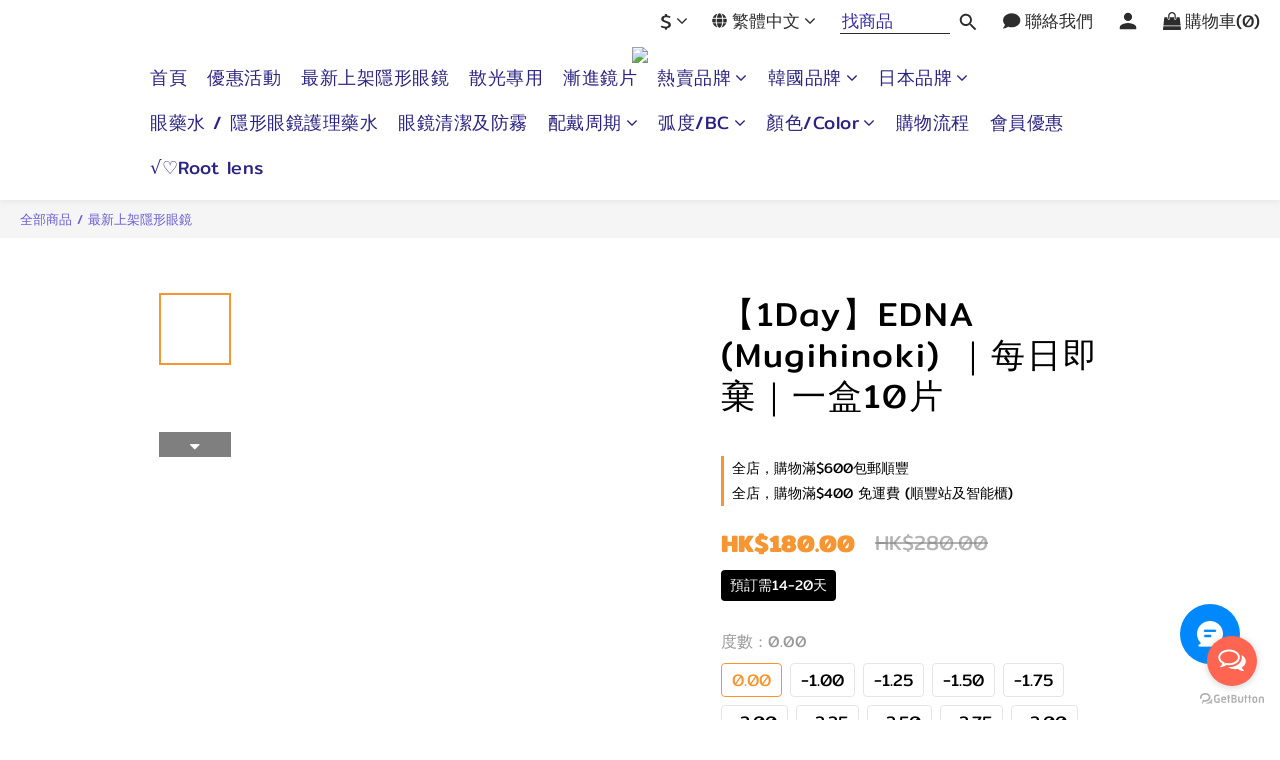

--- FILE ---
content_type: text/html; charset=utf-8
request_url: https://www.umarketcon.com/products/edna-mugihinoki
body_size: 104037
content:
<!DOCTYPE html>
<html lang="zh-hant"><head>  <!-- prefetch dns -->
<meta http-equiv="x-dns-prefetch-control" content="on">
<link rel="dns-prefetch" href="https://cdn.shoplineapp.com">
<link rel="preconnect" href="https://cdn.shoplineapp.com" crossorigin>
<link rel="dns-prefetch" href="https://shoplineimg.com">
<link rel="preconnect" href="https://shoplineimg.com">
<link rel="dns-prefetch" href="https://shoplineimg.com">
<link rel="preconnect" href="https://shoplineimg.com" title="image-service-origin">

  <link rel="preload" href="https://cdn.shoplineapp.com/s/javascripts/currencies.js" as="script">




      <link rel="preload" as="image" href="https://shoplineimg.com/5aa9140b4e22a670ed000908/61694df54024e000387b0e04/800x.webp?source_format=jpg" media="(max-height: 950px)">

<!-- Wrap what we need here -->


<!-- SEO -->
  
    <title ng-non-bindable>EDNA (Mugihinoki)｜每日即棄｜一盒10片</title>

  <meta name="description" content="HONEY DROPS Sweet (Urutsuya Brown)｜每日即棄｜一盒10片 品牌: DIYA 類型: Daily 直徑:14.2mm 弧度:8.7 每盒片數: 10片">

    <meta name="keywords" content="LENS TOWN,Monthly,con,lenses,Hapa Kristin,Solitary Kristin,Brown,每日即棄,隱形眼鏡">



<!-- Meta -->
  

    <meta property="og:title" content="EDNA (Mugihinoki)｜每日即棄｜一盒10片">

  <meta property="og:type" content="product"/>

    <meta property="og:url" content="https://www.umarketcon.com/products/edna-mugihinoki">
    <link rel="canonical" href="https://www.umarketcon.com/products/edna-mugihinoki">

  <meta property="og:description" content="HONEY DROPS Sweet (Urutsuya Brown)｜每日即棄｜一盒10片 品牌: DIYA 類型: Daily 直徑:14.2mm 弧度:8.7 每盒片數: 10片">

    <meta property="og:image" content="https://img.shoplineapp.com/media/image_clips/61694df54024e000387b0e04/original.jpg?1634291189">
    <meta name="thumbnail" content="https://img.shoplineapp.com/media/image_clips/61694df54024e000387b0e04/original.jpg?1634291189">

    <meta property="fb:app_id" content="969463367116229">



    <script type="application/ld+json">
    {"@context":"https://schema.org","@type":"WebSite","name":"UmarketCon","url":"https://www.umarketcon.com"}
    </script>


<!-- locale meta -->


  <meta name="viewport" content="width=device-width, initial-scale=1.0, viewport-fit=cover">
<meta name="mobile-web-app-capable" content="yes">
<meta name="format-detection" content="telephone=no" />
<meta name="google" value="notranslate">

<!-- Shop icon -->
  <link rel="shortcut icon" type="image/png" href="https://img.shoplineapp.com/media/image_clips/5e7c7abe6fcdf70036d3cd20/original.png?1585216189">




<!--- Site Ownership Data -->
    <meta name="google-site-verification" content="https://www.umarketcon.com">
    <meta name="msvalidate.01" content="https://www.umarketcon.com">
    <meta property="fb:pages" content="https://www.facebook.com/Umarketcon">
<!--- Site Ownership Data End-->

<!-- Styles -->


        <link rel="stylesheet" media="all" href="https://cdn.shoplineapp.com/assets/lib/bootstrap-3.4.1-4ccbe929d8684c8cc83f72911d02f011655dbd6b146a879612fadcdfa86fa7c7.css" onload="" />

        <link rel="stylesheet" media="print" href="https://cdn.shoplineapp.com/assets/theme_vendor-6eb73ce39fd4a86f966b1ab21edecb479a1d22cae142252ad701407277a4d3be.css" onload="this.media='all'" />


        <link rel="stylesheet" media="print" href="https://cdn.shoplineapp.com/assets/shop-2c8ce8b30f079a0263f27ffd5dfdfce0151366469f06a9a110fb7808a01448e0.css" onload="this.media=&quot;all&quot;" />

            <link rel="stylesheet" media="all" href="https://cdn.shoplineapp.com/assets/v2_themes/ultra_chic/page-product-detail-015b130e51f0ed36464eb1bc00f708ee54234f0f3dece7045cdd667a8c6dc8fb.css" onload="" />


    






  <link rel="stylesheet" media="all" href="https://cdn.shoplineapp.com/packs/css/intl_tel_input-0d9daf73.chunk.css" />








<script type="text/javascript">
  window.mainConfig = JSON.parse('{\"sessionId\":\"\",\"merchantId\":\"5aa9140b4e22a670ed000908\",\"appCoreHost\":\"shoplineapp.com\",\"assetHost\":\"https://cdn.shoplineapp.com/packs/\",\"apiBaseUrl\":\"http://shoplineapp.com\",\"eventTrackApi\":\"https://events.shoplytics.com/api\",\"frontCommonsApi\":\"https://front-commons.shoplineapp.com/api\",\"appendToUrl\":\"\",\"env\":\"production\",\"merchantData\":{\"_id\":\"5aa9140b4e22a670ed000908\",\"addon_limit_enabled\":true,\"base_country_code\":\"HK\",\"base_currency\":{\"id\":\"hkd\",\"iso_code\":\"HKD\",\"alternate_symbol\":\"HK$\",\"name\":\"Hong Kong Dollar\",\"symbol_first\":true,\"subunit_to_unit\":100},\"base_currency_code\":\"HKD\",\"beta_feature_keys\":[],\"brand_home_url\":\"https://www.umarketcon.com\",\"checkout_setting\":{\"enable_membership_autocheck\":false,\"enable_subscription_autocheck\":false,\"rounding_setting\":{\"enabled\":false,\"rounding_mode\":\"round_half_even\",\"smallest_denomination\":10}},\"current_plan_key\":\"basket\",\"current_theme_key\":\"ultra_chic\",\"delivery_option_count\":6,\"enabled_stock_reminder\":false,\"handle\":\"umarketcon\",\"identifier\":\"\",\"instagram_access_token\":\"IGQVJYRU9EbzlEM2JKVGp0SnlTUGhJam12WngxV0ZAhSU4zV2RmNE9YWE5EUnRsOWNrMlJSSUN6QVFTV09NX1RTeFl6VVIwV01EV3MyS1VnUTdudm0zSktlQm50RzJJTXpoUVNDS1VB\",\"instagram_id\":\"17841404172347814\",\"invoice_activation\":\"inactive\",\"is_image_service_enabled\":true,\"mobile_logo_media_url\":\"https://img.shoplineapp.com/media/image_clips/6145a322b8a48f1e5ce41c63/original.jpg?1631953698\",\"name\":\"UmarketCon\",\"order_setting\":{\"invoice_activation\":\"inactive\",\"short_message_activation\":\"inactive\",\"default_out_of_stock_reminder\":false,\"auto_cancel_expired_orders\":false,\"auto_revert_credit\":false,\"enabled_order_auth_expiry\":false,\"enforce_user_login_on_checkout\":false,\"enable_order_split_einvoice_reissue\":false,\"no_duplicate_uniform_invoice\":false,\"hourly_auto_invoice\":false,\"enabled_location_id\":true,\"invoice\":{\"tax_id\":\"\"},\"facebook_messenging\":{\"status\":\"active\"},\"status_update_sms\":{\"status\":\"deactivated\"}},\"payment_method_count\":10,\"product_setting\":{\"enabled_product_review\":true,\"variation_display\":\"swatches\",\"price_range_enabled\":true,\"enabled_pos_product_customized_price\":false,\"enabled_pos_product_price_tier\":false,\"preorder_add_to_cart_button_display\":\"depend_on_stock\"},\"promotion_setting\":{\"one_coupon_limit_enabled\":true,\"show_promotion_reminder\":true,\"show_coupon\":true,\"multi_order_discount_strategy\":\"multi_order_and_tier_promotions\",\"order_promotions_ignore_exclude_product\":true,\"order_gift_threshold_mode\":\"after_price_discounts\",\"order_free_shipping_threshold_mode\":\"after_all_discounts\",\"category_item_gift_threshold_mode\":\"before_discounts\",\"category_item_free_shipping_threshold_mode\":\"before_discounts\"},\"rollout_keys\":[\"2FA_google_authenticator\",\"3_layer_category\",\"3_layer_navigation\",\"3_layer_variation\",\"711_CB_13countries\",\"711_CB_pickup_TH\",\"711_c2b_report_v2\",\"711_cross_delivery\",\"MC_WA_Template_Management\",\"MC_manual_order\",\"MO_Apply_Coupon_Code\",\"StaffCanBeDeleted_V1\",\"UTM_export\",\"UTM_register\",\"abandoned_cart_notification\",\"add_system_fontstyle\",\"add_to_cart_revamp\",\"addon_products_limit_10\",\"addon_products_limit_unlimited\",\"addon_quantity\",\"address_format_batch2\",\"address_format_jp\",\"address_format_my\",\"address_format_us\",\"address_format_vn\",\"admin_app_extension\",\"admin_custom_domain\",\"admin_image_service\",\"admin_manual_order\",\"admin_realtime\",\"admin_vietnam_dong\",\"admin_whitelist_ip\",\"adminapp_order_form\",\"adminapp_wa_contacts_list\",\"ads_system_new_tab\",\"adyen_my_sc\",\"affiliate_by_product\",\"affiliate_dashboard\",\"affiliate_kol_report_appstore\",\"alipay_hk_sc\",\"amazon_product_review\",\"android_pos_agent_clockin_n_out\",\"android_pos_purchase_order_partial_in_storage\",\"android_pos_round_adj\",\"android_pos_save_send_receipt\",\"android_pos_v2_force_upgrade_version_1-50-0_date_2025-08-30\",\"app_categories_filtering\",\"app_multiplan\",\"app_subscription_prorated_billing\",\"apply_multi_order_discount\",\"apps_store\",\"apps_store_blog\",\"apps_store_fb_comment\",\"apps_store_wishlist\",\"appstore_free_trial\",\"archive_order_data\",\"archive_order_ui\",\"assign_products_to_category\",\"auth_flow_revamp\",\"auto_credit\",\"auto_credit_notify\",\"auto_credit_percentage\",\"auto_credit_recurring\",\"auto_reply_comment\",\"auto_reply_fb\",\"auto_save_sf_plus_address\",\"auto_suspend_admin\",\"availability_buy_online_pickup_instore\",\"availability_preview_buy_online_pickup_instore\",\"back_in_stock_appstore\",\"back_in_stock_notify\",\"basket_comparising_link_CNY\",\"basket_comparising_link_HKD\",\"basket_comparising_link_TWD\",\"basket_invoice_field\",\"basket_pricing_page_cny\",\"basket_pricing_page_hkd\",\"basket_pricing_page_myr\",\"basket_pricing_page_sgd\",\"basket_pricing_page_thb\",\"basket_pricing_page_twd\",\"basket_pricing_page_usd\",\"basket_pricing_page_vnd\",\"basket_subscription_coupon\",\"basket_subscription_email\",\"bianco_setting\",\"bidding_select_product\",\"bing_ads\",\"birthday_format_v2\",\"block_gtm_for_lighthouse\",\"blog\",\"blog_app\",\"blog_revamp_admin\",\"blog_revamp_admin_category\",\"blog_revamp_doublewrite\",\"blog_revamp_related_products\",\"blog_revamp_shop_category\",\"blog_revamp_singleread\",\"breadcrumb\",\"broadcast_addfilter\",\"broadcast_advanced_filters\",\"broadcast_analytics\",\"broadcast_center\",\"broadcast_clone\",\"broadcast_email_html\",\"broadcast_facebook_template\",\"broadcast_line_template\",\"broadcast_preset_time\",\"broadcast_unsubscribe_email\",\"bulk_action_customer\",\"bulk_action_product\",\"bulk_import_multi_lang\",\"bulk_payment_delivery_setting\",\"bulk_printing_labels_711C2C\",\"bulk_update_dynamic_fields\",\"bulk_update_job\",\"bulk_update_new_fields\",\"bulk_update_product_download_with_filter\",\"bulk_update_tag\",\"bulk_update_tag_enhancement\",\"bundle_add_type\",\"bundle_group\",\"bundle_page\",\"bundle_pricing\",\"bundle_promotion_apply_enhancement\",\"bundle_stackable\",\"buy_at_amazon\",\"buy_button\",\"buy_now_button\",\"buyandget_promotion\",\"callback_service\",\"cancel_order_by_customer\",\"cancel_order_by_customer_v2\",\"cart_addon\",\"cart_addon_condition\",\"cart_addon_limit\",\"cart_use_product_service\",\"cart_uuid\",\"category_banner_multiple\",\"category_limit_unlimited\",\"category_sorting\",\"channel_amazon\",\"channel_fb\",\"channel_integration\",\"channel_line\",\"charge_shipping_fee_by_product_qty\",\"chat_widget\",\"chat_widget_facebook\",\"chat_widget_ig\",\"chat_widget_line\",\"chat_widget_livechat\",\"chat_widget_whatsapp\",\"chatbot_card_carousel\",\"chatbot_card_template\",\"chatbot_image_widget\",\"chatbot_keywords_matching\",\"chatbot_welcome_template\",\"checkout_membercheckbox_toggle\",\"checkout_setting\",\"cn_pricing_page_2019\",\"combine_orders_app\",\"comment_list_export\",\"component_h1_tag\",\"connect_new_facebookpage\",\"consolidated_billing\",\"cookie_consent\",\"country_code\",\"coupon_center_back_to_cart\",\"coupon_notification\",\"coupon_v2\",\"create_staff_revamp\",\"credit_campaign\",\"credit_condition_5_tier_ec\",\"credit_point_triggerpoint\",\"crm_email_custom\",\"crm_notify_preview\",\"crm_sms_custom\",\"crm_sms_notify\",\"cross_shop_tracker\",\"custom_css\",\"custom_home_delivery_tw\",\"custom_notify\",\"custom_order_export\",\"customer_advanced_filter\",\"customer_coupon\",\"customer_custom_field_limit_5\",\"customer_data_secure\",\"customer_edit\",\"customer_export_v2\",\"customer_group\",\"customer_group_analysis\",\"customer_group_broadcast\",\"customer_group_filter_p2\",\"customer_group_filter_p3\",\"customer_group_regenerate\",\"customer_group_sendcoupon\",\"customer_group_smartrfm_filter\",\"customer_import_50000_failure_report\",\"customer_import_v2\",\"customer_import_v3\",\"customer_list\",\"customer_new_report\",\"customer_referral\",\"customer_referral_notify\",\"customer_search_match\",\"customer_tag\",\"dashboard_v2\",\"dashboard_v2_revamp\",\"date_picker_v2\",\"deep_link_support_linepay\",\"deep_link_support_payme\",\"deep_search\",\"default_theme_ultrachic\",\"delivery_time\",\"delivery_time_with_quantity\",\"design_submenu\",\"dev_center_app_store\",\"disable_footer_brand\",\"disable_old_upgrade_reminder\",\"domain_applicable\",\"doris_bien_setting\",\"dusk_setting\",\"dynamic_shipping_rate_refactor\",\"ec_order_unlimit\",\"ecpay_expirydate\",\"ecpay_payment_gateway\",\"einvoice_bulk_update\",\"einvoice_edit\",\"einvoice_newlogic\",\"email_credit_expire_notify\",\"email_custom\",\"email_member_forget_password_notify\",\"email_member_register_notify\",\"email_order_notify\",\"email_verification\",\"enable_body_script\",\"enable_calculate_api_promotion_apply\",\"enable_calculate_api_promotion_filter\",\"enable_cart_api\",\"enable_cart_service\",\"enable_corejs_splitting\",\"enable_lazysizes_image_tag\",\"enable_new_css_bundle\",\"enable_order_status_callback_revamp_for_promotion\",\"enable_order_status_callback_revamp_for_storefront\",\"enable_promotion_usage_record\",\"enable_shopjs_splitting\",\"enhanced_catalog_feed\",\"exclude_product\",\"exclude_product_v2\",\"execute_shipment_permission\",\"export_inventory_report_v2\",\"express_cart\",\"express_checkout_pages\",\"extend_reminder\",\"facebook_ads\",\"facebook_dia\",\"facebook_line_promotion_notify\",\"facebook_login\",\"facebook_messenger_subscription\",\"facebook_notify\",\"facebook_pixel_manager\",\"fb_1on1_chat\",\"fb_broadcast\",\"fb_broadcast_sc\",\"fb_broadcast_sc_p2\",\"fb_comment_app\",\"fb_entrance_optimization\",\"fb_feed_unlimit\",\"fb_group\",\"fb_menu\",\"fb_messenger_onetime_notification\",\"fb_multi_category_feed\",\"fb_offline_conversions_api\",\"fb_pixel_matching\",\"fb_pixel_v2\",\"fb_post_management\",\"fb_product_set\",\"fb_quick_signup_link\",\"fb_shop_now_button\",\"fb_ssapi\",\"fb_sub_button\",\"fb_welcome_msg\",\"fbe_oe\",\"fbe_shop\",\"fbe_v2\",\"fbe_v2_edit\",\"fbig_shop_disabled\",\"feature_alttag_phase1\",\"feature_alttag_phase2\",\"flash_price_campaign\",\"fm_order_receipt\",\"fmt_c2c_newlabel\",\"fmt_revision\",\"footer_brand\",\"footer_builder\",\"footer_builder_new\",\"form_builder\",\"form_builder_access\",\"form_builder_user_management\",\"form_builder_v2_elements\",\"form_builder_v2_receiver\",\"form_builder_v2_report\",\"fps_rolling_key\",\"freeshipping_promotion_condition\",\"get_coupon\",\"get_promotions_by_cart\",\"gift_promotion_condition\",\"gift_shipping_promotion_discount_condition\",\"gifts_limit_10\",\"gifts_limit_unlimited\",\"gmv_revamp\",\"godaddy\",\"google_ads_api\",\"google_ads_manager\",\"google_analytics_4\",\"google_analytics_manager\",\"google_content_api\",\"google_dynamic_remarketing_tag\",\"google_enhanced_conversions\",\"google_preorder_feed\",\"google_product_category_3rdlayer\",\"google_recaptcha\",\"google_remarketing_manager\",\"google_signup_login\",\"google_tag_manager\",\"gp_tw_sc\",\"group_url_bind_post_live\",\"h2_tag_phase1\",\"hct_logistics_bills_report\",\"hidden_product\",\"hidden_product_p2\",\"hide_credit_point_record_balance\",\"hk_pricing_page_2019\",\"hkd_pricing_page_disabled_2020\",\"ig_browser_notify\",\"ig_live\",\"ig_login_entrance\",\"ig_new_api\",\"image_gallery\",\"image_gallery_p2\",\"image_host_by_region\",\"image_limit_100000\",\"image_limit_30000\",\"image_widget_mobile\",\"inbox_manual_order\",\"inbox_send_cartlink\",\"increase_variation_limit\",\"instagram_create_post\",\"instagram_post_sales\",\"instant_order_form\",\"integrated_label_711\",\"integrated_sfexpress\",\"integration_one\",\"inventory_change_reason\",\"inventory_search_v2\",\"job_api_products_export\",\"job_api_user_export\",\"job_product_import\",\"jquery_v3\",\"kingsman_v2_setting\",\"layout_engine_service_kingsman_blogs\",\"layout_engine_service_kingsman_member_center\",\"layout_engine_service_kingsman_pdp\",\"layout_engine_service_kingsman_plp\",\"layout_engine_service_kingsman_promotions\",\"line_1on1_chat\",\"line_abandon_notification\",\"line_ads_tag\",\"line_broadcast\",\"line_in_chat_shopping\",\"line_login\",\"line_login_mobile\",\"line_shopping_new_fields\",\"line_signup\",\"live_after_keyword\",\"live_ai_tag_comments\",\"live_announce_bids\",\"live_announce_buyer\",\"live_bidding\",\"live_broadcast_v2\",\"live_bulk_checkoutlink\",\"live_bulk_edit\",\"live_checkout_notification\",\"live_checkout_notification_all\",\"live_checkout_notification_message\",\"live_comment_discount\",\"live_comment_robot\",\"live_create_product_v2\",\"live_crosspost\",\"live_dashboard_product\",\"live_event_discount\",\"live_exclusive_price\",\"live_fb_group\",\"live_fhd_video\",\"live_general_settings\",\"live_group_event\",\"live_host_panel\",\"live_ig_messenger_broadcast\",\"live_ig_product_recommend\",\"live_im_switch\",\"live_keyword_switch\",\"live_line_broadcast\",\"live_line_multidisplay\",\"live_luckydraw_enhancement\",\"live_messenger_broadcast\",\"live_order_block\",\"live_print_advanced\",\"live_product_recommend\",\"live_shopline_announcement\",\"live_shopline_beauty_filter\",\"live_shopline_keyword\",\"live_shopline_product_card\",\"live_shopline_view\",\"live_shopline_view_marquee\",\"live_show_storefront_facebook\",\"live_show_storefront_shopline\",\"live_stream_settings\",\"locale_revamp\",\"lock_cart_sc_product\",\"logistic_bill_v2_711_b2c\",\"logistic_bill_v2_711_c2c\",\"logo_favicon\",\"luckydraw_products\",\"luckydraw_qualification\",\"manual_activation\",\"manual_order\",\"manual_order_7-11\",\"manual_order_ec_to_sc\",\"manually_bind_post\",\"marketing_affiliate\",\"marketing_affiliate_p2\",\"mc-history-instant\",\"mc_711crossborder\",\"mc_ad_tag\",\"mc_assign_message\",\"mc_auto_bind_member\",\"mc_autoreply_cotent\",\"mc_autoreply_question\",\"mc_autoreply_trigger\",\"mc_broadcast\",\"mc_broadcast_v2\",\"mc_bulk_read\",\"mc_chatbot_template\",\"mc_delete_message\",\"mc_edit_cart\",\"mc_history_instant\",\"mc_history_post\",\"mc_im\",\"mc_inbox_autoreply\",\"mc_input_status\",\"mc_instant_notifications\",\"mc_invoicetitle_optional\",\"mc_keyword_autotagging\",\"mc_line_broadcast\",\"mc_line_broadcast_all_friends\",\"mc_line_cart\",\"mc_logistics_hct\",\"mc_logistics_tcat\",\"mc_manage_blacklist\",\"mc_mark_todo\",\"mc_new_menu\",\"mc_phone_tag\",\"mc_reminder_unpaid\",\"mc_reply_pic\",\"mc_setting_message\",\"mc_setting_orderform\",\"mc_shop_message_refactor\",\"mc_sort_waitingtime\",\"mc_sort_waitingtime_new\",\"mc_tw_invoice\",\"media_gcp_upload\",\"member_center_profile_revamp\",\"member_import_notify\",\"member_info_reward\",\"member_info_reward_subscription\",\"member_password_setup_notify\",\"member_points\",\"member_points_notify\",\"member_price\",\"membership_tier_double_write\",\"membership_tier_notify\",\"membership_tiers\",\"memebr_center_point_credit_revamp\",\"menu_limit_100\",\"menu_limit_unlimited\",\"merchant_automatic_payment_setting\",\"merchant_bills_slp\",\"message_center_v3\",\"message_revamp\",\"mo_remove_discount\",\"mobile_and_email_signup\",\"mobile_signup_p2\",\"modularize_address_format\",\"molpay_credit_card\",\"multi_lang\",\"multicurrency\",\"my_pricing_page_2019\",\"myapp_reauth_alert\",\"myr_pricing_page_disabled_2020\",\"new_app_subscription\",\"new_layout_for_mobile_and_pc\",\"new_onboarding_flow\",\"new_return_management\",\"new_settings_apply_all_promotion\",\"new_signup_flow\",\"new_sinopac_3d\",\"notification_custom_sending_time\",\"npb_theme_philia\",\"npb_widget_font_size_color\",\"ob_revamp\",\"ob_sgstripe\",\"ob_twecpay\",\"oceanpay\",\"old_fbe_removal\",\"onboarding_basketplan\",\"onboarding_handle\",\"one_new_filter\",\"one_page_store\",\"one_page_store_1000\",\"one_page_store_checkout\",\"one_page_store_clone\",\"one_page_store_product_set\",\"oneship_installable\",\"online_credit_redemption_toggle\",\"online_store_design\",\"online_store_design_setup_guide_basketplan\",\"order_add_to_cart\",\"order_archive_calculation_revamp_crm_amount\",\"order_archive_calculation_revamp_crm_member\",\"order_archive_product_testing\",\"order_archive_testing\",\"order_archive_testing_crm\",\"order_archive_testing_order_details\",\"order_archive_testing_return_order\",\"order_confirmation_slip_upload\",\"order_custom_field_limit_5\",\"order_custom_notify\",\"order_decoupling_product_revamp\",\"order_discount_stackable\",\"order_export_366day\",\"order_export_v2\",\"order_filter_shipped_date\",\"order_message_broadcast\",\"order_new_source\",\"order_promotion_split\",\"order_search_custom_field\",\"order_search_sku\",\"order_select_across_pages\",\"order_sms_notify\",\"order_split\",\"order_status_non_automation\",\"order_status_tag_color\",\"order_tag\",\"orderemail_new_logic\",\"other_custom_notify\",\"out_of_stock_order\",\"page_builder_revamp\",\"page_builder_revamp_theme_setting\",\"page_builder_revamp_theme_setting_initialized\",\"page_builder_section_cache_enabled\",\"page_builder_widget_accordion\",\"page_builder_widget_blog\",\"page_builder_widget_category\",\"page_builder_widget_collage\",\"page_builder_widget_countdown\",\"page_builder_widget_custom_liquid\",\"page_builder_widget_instagram\",\"page_builder_widget_product_text\",\"page_builder_widget_subscription\",\"page_builder_widget_video\",\"page_limit_unlimited\",\"page_use_product_service\",\"page_view_cache\",\"pakpobox\",\"partial_free_shipping\",\"payme\",\"payment_condition\",\"payment_fee_config\",\"payment_image\",\"payment_octopus\",\"payment_slip_notify\",\"paypal_upgrade\",\"pdp_image_lightbox\",\"pdp_image_lightbox_icon\",\"pending_subscription\",\"philia_setting\",\"pickup_remember_store\",\"plp_label_wording\",\"plp_product_seourl\",\"plp_variation_selector\",\"plp_wishlist\",\"point_campaign\",\"point_redeem_to_cash\",\"pos_only_product_settings\",\"pos_retail_store_price\",\"pos_setup_guide_basketplan\",\"post_cancel_connect\",\"post_commerce_stack_comment\",\"post_fanpage_luckydraw\",\"post_fb_group\",\"post_general_setting\",\"post_lock_pd\",\"post_sales_dashboard\",\"postsale_auto_reply\",\"postsale_create_post\",\"postsale_ig_auto_reply\",\"postsales_connect_multiple_posts\",\"preorder_limit\",\"preset_publish\",\"price_discount_label_plp\",\"product_available_time\",\"product_cost_permission\",\"product_feed_info\",\"product_feed_manager_availability\",\"product_feed_revamp\",\"product_index_v2\",\"product_info\",\"product_limit_1000\",\"product_limit_unlimited\",\"product_log_v2\",\"product_page_limit_10\",\"product_quantity_update\",\"product_recommendation_abtesting\",\"product_revamp_doublewrite\",\"product_revamp_singleread\",\"product_review_import\",\"product_review_import_installable\",\"product_review_plp\",\"product_review_reward\",\"product_search\",\"product_set_revamp\",\"product_set_v2_enhancement\",\"product_summary\",\"promotion_blacklist\",\"promotion_filter_by_date\",\"promotion_first_purchase\",\"promotion_hour\",\"promotion_limit_10\",\"promotion_limit_unlimited\",\"promotion_minitem\",\"promotion_page\",\"promotion_page_reminder\",\"promotion_page_seo_button\",\"promotion_record_archive_test\",\"promotion_reminder\",\"promotion_revamp_phase1-1\",\"purchase_limit_campaign\",\"quick_answer\",\"recaptcha_reset_pw\",\"redirect_301_settings\",\"rejected_bill_reminder\",\"remove_fblike_sc\",\"repay_cookie\",\"replace_janus_interface\",\"replace_lms_old_oa_interface\",\"reports\",\"revert_credit\",\"revert_credit_p2\",\"revert_credit_status\",\"sales_dashboard\",\"sangria_setting\",\"sc_advanced_keyword\",\"sc_alipay_standard\",\"sc_atm\",\"sc_auto_bind_member\",\"sc_autodetect_address\",\"sc_autodetect_paymentslip\",\"sc_autoreply_icebreaker\",\"sc_broadcast_permissions\",\"sc_clearcart\",\"sc_clearcart_all\",\"sc_comment_label\",\"sc_comment_list\",\"sc_conversations_statistics_sunset\",\"sc_download_adminapp\",\"sc_facebook_broadcast\",\"sc_facebook_live\",\"sc_fb_ig_subscription\",\"sc_group_pm_commentid\",\"sc_group_webhook\",\"sc_intercom\",\"sc_keywords\",\"sc_list_search\",\"sc_lock_inventory\",\"sc_manual_order\",\"sc_mc_settings\",\"sc_mo_711emap\",\"sc_order_unlimit\",\"sc_outstock_msg\",\"sc_overall_statistics\",\"sc_overall_statistics_api_v3\",\"sc_overall_statistics_v2\",\"sc_pickup\",\"sc_post_feature\",\"sc_product_set\",\"sc_product_variation\",\"sc_sidebar\",\"sc_slp_subscription_promotion\",\"sc_standard\",\"sc_store_pickup\",\"sc_wa_contacts_list\",\"sc_wa_message_report\",\"sc_wa_permissions\",\"scheduled_home_page\",\"search_function_image_gallery\",\"security_center\",\"select_all_customer\",\"select_all_inventory\",\"send_coupon_notification\",\"session_expiration_period\",\"setup_guide_basketplan\",\"sfexpress_centre\",\"sfexpress_eflocker\",\"sfexpress_service\",\"sfexpress_store\",\"sg_onboarding_currency\",\"share_cart_link\",\"shop_builder_plp\",\"shop_category_filter\",\"shop_category_filter_bulk_action\",\"shop_product_search_rate_limit\",\"shop_related_recaptcha\",\"shop_template_advanced_setting\",\"shopline_captcha\",\"shopline_email_captcha\",\"shopline_product_reviews\",\"shoplytics_api_ordersales_v4\",\"shoplytics_api_psa_wide_table\",\"shoplytics_benchmark\",\"shoplytics_broadcast_api_v3\",\"shoplytics_channel_store_permission\",\"shoplytics_credit_analysis\",\"shoplytics_customer_refactor_api_v3\",\"shoplytics_date_picker_v2\",\"shoplytics_event_realtime_refactor_api_v3\",\"shoplytics_events_api_v3\",\"shoplytics_export_flex\",\"shoplytics_homepage_v2\",\"shoplytics_invoices_api_v3\",\"shoplytics_lite\",\"shoplytics_membership_tier_growth\",\"shoplytics_orders_api_v3\",\"shoplytics_ordersales_v3\",\"shoplytics_payments_api_v3\",\"shoplytics_pro\",\"shoplytics_product_revamp_api_v3\",\"shoplytics_promotions_api_v3\",\"shoplytics_psa_multi_stores_export\",\"shoplytics_psa_sub_categories\",\"shoplytics_rfim_enhancement_v3\",\"shoplytics_session_metrics\",\"shoplytics_staff_api_v3\",\"shoplytics_to_hd\",\"shopping_session_enabled\",\"signin_register_revamp\",\"skya_setting\",\"sl_admin_inventory_count\",\"sl_admin_inventory_transfer\",\"sl_admin_purchase_order\",\"sl_admin_supplier\",\"sl_logistics_bulk_action\",\"sl_logistics_fmt_freeze\",\"sl_logistics_modularize\",\"sl_payment_alipay\",\"sl_payment_cc\",\"sl_payment_hk_alipay\",\"sl_payment_standard_v2\",\"sl_payment_type_check\",\"sl_payments_apple_pay\",\"sl_payments_cc_promo\",\"sl_payments_my_cc\",\"sl_payments_my_fpx\",\"sl_payments_risk\",\"sl_payments_sg_cc\",\"sl_pos\",\"sl_pos_SHOPLINE_Payments\",\"sl_pos_admin\",\"sl_pos_admin_cancel_order\",\"sl_pos_admin_delete_order\",\"sl_pos_admin_inventory_transfer\",\"sl_pos_admin_order_archive_testing\",\"sl_pos_admin_purchase_order\",\"sl_pos_admin_register_shift\",\"sl_pos_admin_staff\",\"sl_pos_agent_by_channel\",\"sl_pos_agent_clockin_n_out\",\"sl_pos_agent_performance\",\"sl_pos_android_A4_printer\",\"sl_pos_android_check_cart_items_with_local_db\",\"sl_pos_android_order_reduction\",\"sl_pos_android_receipt_enhancement\",\"sl_pos_android_receipt_info_enhancement\",\"sl_pos_app_order_archive_testing\",\"sl_pos_app_transaction_filter_enhance\",\"sl_pos_apps_store\",\"sl_pos_bugfender_log_reduction\",\"sl_pos_bulk_import_update_enhancement\",\"sl_pos_check_duplicate_create_order\",\"sl_pos_claim_coupon\",\"sl_pos_convert_order_to_cart_by_snapshot\",\"sl_pos_credit_redeem\",\"sl_pos_customerID_duplicate_check\",\"sl_pos_customer_info_enhancement\",\"sl_pos_customized_price\",\"sl_pos_disable_touchid_unlock\",\"sl_pos_discount\",\"sl_pos_einvoice_refactor\",\"sl_pos_ewallet_alipay\",\"sl_pos_feature_permission\",\"sl_pos_force_upgrade_1-109-0\",\"sl_pos_force_upgrade_1-110-1\",\"sl_pos_free_gifts_promotion\",\"sl_pos_from_Swift_to_OC\",\"sl_pos_iOS_A4_printer\",\"sl_pos_iOS_app_transaction_filter_enhance\",\"sl_pos_iOS_cashier_revamp_cart\",\"sl_pos_iOS_cashier_revamp_product_list\",\"sl_pos_iPadOS_version_upgrade_remind_16_0_0\",\"sl_pos_initiate_couchbase\",\"sl_pos_inventory_count\",\"sl_pos_inventory_count_difference_reason\",\"sl_pos_inventory_count_for_selected_products\",\"sl_pos_inventory_feature_module\",\"sl_pos_inventory_transfer_app_can_create_note_date\",\"sl_pos_inventory_transfer_insert_enhancement\",\"sl_pos_inventory_transfer_request\",\"sl_pos_invoice_product_name_filter\",\"sl_pos_invoice_swiftUI_revamp\",\"sl_pos_invoice_toast_show\",\"sl_pos_ios_receipt_info_enhancement\",\"sl_pos_ios_small_label_enhancement\",\"sl_pos_ios_version_upgrade_remind\",\"sl_pos_itc\",\"sl_pos_logo_terms_and_condition\",\"sl_pos_member_points\",\"sl_pos_member_price\",\"sl_pos_multiple_payments\",\"sl_pos_new_report_customer_analysis\",\"sl_pos_new_report_daily_payment_methods\",\"sl_pos_new_report_overview\",\"sl_pos_new_report_product_preorder\",\"sl_pos_new_report_transaction_detail\",\"sl_pos_no_minimum_age\",\"sl_pos_order_reduction\",\"sl_pos_order_refactor_admin\",\"sl_pos_order_upload_using_pos_service\",\"sl_pos_partial_return\",\"sl_pos_password_setting_refactor\",\"sl_pos_payment\",\"sl_pos_payment_method_picture\",\"sl_pos_payment_method_prioritized_and_hidden\",\"sl_pos_payoff_preorder\",\"sl_pos_pin_products\",\"sl_pos_product_add_to_cart_refactor\",\"sl_pos_product_set\",\"sl_pos_product_variation_ui\",\"sl_pos_promotion\",\"sl_pos_purchase_order_onlinestore\",\"sl_pos_purchase_order_partial_in_storage\",\"sl_pos_receipt_enhancement\",\"sl_pos_receipt_information\",\"sl_pos_receipt_preorder_return_enhancement\",\"sl_pos_receipt_swiftUI_revamp\",\"sl_pos_register_shift\",\"sl_pos_report_shoplytics_psi\",\"sl_pos_revert_credit\",\"sl_pos_round_adj\",\"sl_pos_save_send_receipt\",\"sl_pos_show_coupon\",\"sl_pos_stock_refactor\",\"sl_pos_supplier_refactor\",\"sl_pos_terminal\",\"sl_pos_terminal_settlement\",\"sl_pos_toast_revamp\",\"sl_pos_transaction_conflict\",\"sl_pos_transaction_view_admin\",\"sl_pos_transfer_onlinestore\",\"sl_pos_user_permission\",\"sl_pos_variation_setting_refactor\",\"sl_purchase_order_search_create_enhancement\",\"slp_bank_promotion\",\"slp_product_subscription\",\"slp_remember_credit_card\",\"slp_swap\",\"smart_omo_appstore\",\"smart_product_recommendation\",\"smart_product_recommendation_regular\",\"smart_recommended_related_products\",\"sms_broadcast\",\"sms_custom\",\"sms_with_shop_name\",\"social_channel_revamp\",\"social_channel_user\",\"social_name_in_order\",\"sso_lang_th\",\"sso_lang_vi\",\"staff_elasticsearch\",\"staff_limit_5\",\"staff_limit_unlimited\",\"staff_service_migration\",\"static_resource_host_by_region\",\"stop_slp_approvedemail\",\"store_pick_up\",\"storefront_app_extension\",\"storefront_return\",\"stripe_3d_secure\",\"stripe_3ds_cny\",\"stripe_3ds_hkd\",\"stripe_3ds_myr\",\"stripe_3ds_sgd\",\"stripe_3ds_thb\",\"stripe_3ds_usd\",\"stripe_3ds_vnd\",\"stripe_google_pay\",\"stripe_payment_intents\",\"stripe_radar\",\"stripe_subscription_my_account\",\"structured_data\",\"studio_livestream\",\"sub_sgstripe\",\"subscription_config_edit\",\"subscription_config_edit_delivery_payment\",\"subscription_currency\",\"tappay_3D_secure\",\"tappay_sdk_v2_3_2\",\"tappay_sdk_v3\",\"tax_inclusive_setting\",\"taxes_settings\",\"tcat_711pickup_sl_logisitics\",\"tcat_logistics_bills_report\",\"tcat_newlabel\",\"th_pricing_page_2020\",\"thb_pricing_page_disabled_2020\",\"theme_bianco\",\"theme_doris_bien\",\"theme_kingsman_v2\",\"theme_level_3\",\"theme_sangria\",\"theme_ultrachic\",\"tier_birthday_credit\",\"tier_member_points\",\"tier_member_price\",\"tier_reward_app_availability\",\"tier_reward_app_p2\",\"tier_reward_credit\",\"tnc-checkbox\",\"toggle_mobile_category\",\"tw_app_shopback_cashback\",\"tw_fm_sms\",\"tw_pricing_page_2019\",\"tw_stripe_subscription\",\"twd_pricing_page_disabled_2020\",\"uc_integration\",\"uc_v2_endpoints\",\"ultra_setting\",\"unified_admin\",\"use_ngram_for_order_search\",\"user_center_social_channel\",\"user_credits\",\"variant_image_selector\",\"variant_saleprice_cost_weight\",\"variation_label_swatches\",\"varm_setting\",\"vn_pricing_page_2020\",\"vnd_pricing_page_disabled_2020\",\"wa_broadcast_customer_group\",\"wa_system_template\",\"wa_template_custom_content\",\"whatsapp_accept_marketing\",\"whatsapp_catalog\",\"whatsapp_extension\",\"whatsapp_order_form\",\"whatsapp_orderstatus_toggle\",\"wishlist_app\",\"yahoo_dot\",\"youtube_live_shopping\",\"zotabox_installable\"],\"shop_default_home_url\":\"https://umarketcon.shoplineapp.com\",\"shop_status\":\"open\",\"show_sold_out\":false,\"sl_payment_merchant_id\":\"3066945480657352704\",\"supported_languages\":[\"en\",\"zh-hant\"],\"tags\":[\"retail\"],\"time_zone\":\"Asia/Hong_Kong\",\"updated_at\":\"2026-01-23T02:51:43.479Z\",\"user_setting\":{\"_id\":\"5aa9140b4e22a670ed00090b\",\"created_at\":\"2018-03-14T12:22:35.536Z\",\"data\":{\"general_fields\":[{\"type\":\"gender\",\"options\":{\"order\":{\"include\":\"false\",\"required\":\"false\"},\"signup\":{\"include\":\"false\",\"required\":\"false\"},\"profile\":{\"include\":\"false\",\"required\":\"false\"}}},{\"type\":\"birthday\",\"options\":{\"order\":{\"include\":\"false\",\"required\":\"false\"},\"signup\":{\"include\":\"false\",\"required\":\"false\"},\"profile\":{\"include\":\"false\",\"required\":\"false\"}}}],\"minimum_age_limit\":\"13\",\"custom_fields\":[],\"signup_method\":\"email\",\"sms_verification\":{\"status\":\"false\",\"supported_countries\":[\"*\"]},\"facebook_login\":{\"status\":\"active\",\"app_id\":\"969463367116229\"},\"enable_facebook_comment\":\"\",\"facebook_comment\":\"\",\"line_login\":\"\",\"recaptcha_signup\":{\"status\":\"false\",\"site_key\":\"\"},\"email_verification\":{\"status\":\"false\"},\"login_with_verification\":{\"status\":\"false\"},\"upgrade_reminder\":{\"status\":\"active\"},\"enable_user_credit\":true,\"birthday_format\":\"MM/DD\",\"send_birthday_credit_period\":\"monthly\",\"member_info_reward\":{\"enabled\":false,\"reward_on\":[],\"coupons\":{\"enabled\":false,\"promotion_ids\":[]}},\"enable_age_policy\":true},\"item_type\":\"\",\"key\":\"users\",\"name\":null,\"owner_id\":\"5aa9140b4e22a670ed000908\",\"owner_type\":\"Merchant\",\"publish_status\":\"published\",\"status\":\"active\",\"updated_at\":\"2024-10-18T06:41:04.757Z\",\"value\":null}},\"localeData\":{\"loadedLanguage\":{\"name\":\"繁體中文\",\"code\":\"zh-hant\"},\"supportedLocales\":[{\"name\":\"English\",\"code\":\"en\"},{\"name\":\"繁體中文\",\"code\":\"zh-hant\"}]},\"currentUser\":null,\"themeSettings\":{\"categories_collapsed\":true,\"mobile_categories_collapsed\":true,\"image_fill\":true,\"is_multicurrency_enabled\":true,\"show_promotions_on_product\":true,\"enabled_quick_cart\":true,\"enabled_wish_list\":false,\"category_page\":\"48\",\"mobile_categories_removed\":false,\"hide_language_selector\":false,\"opens_in_new_tab\":true,\"enabled_sort_by_sold\":true,\"goto_top\":true,\"buy_now_background\":\"F22222\",\"buy_now_button\":{\"enabled\":true,\"color\":\"F22222\"},\"plp_wishlist\":false,\"variation_image_selector_enabled\":true,\"variation_image_selector_variation\":1,\"plp_variation_selector\":{\"enabled\":true,\"show_variation\":1},\"page_background\":\"FFFFFF\",\"page_text\":\"000000\",\"page_text_link\":\"fa6400\",\"announcement_background\":\"fdc500\",\"announcement_text\":\"FFFFFF\",\"header_background\":\"ffffff\",\"header_text\":\"2b2380\",\"header_icon\":\"2c2c2c\",\"primary_background\":\"f69633\",\"primary_text\":\"FFFFFF\",\"secondary_color\":\"2B3864\",\"buy_now_text\":\"FFFFFF\",\"footer_background\":\"FFFFFF\",\"footer_text\":\"333333\",\"footer_icon\":\"333333\",\"copyright_background\":\"2b3864\",\"copyright_text\":\"ffffff\",\"font_title\":\"Mitr\",\"font_size_title\":\"1.2\",\"font_paragraph\":\"Mitr\",\"font_size_paragraph\":\"1.2\",\"hide_share_buttons\":true,\"enable_gdpr_cookies_banner\":false,\"updated_with_new_page_builder\":true,\"messages_enabled\":true,\"hide_languages\":\"\"},\"isMultiCurrencyEnabled\":true,\"features\":{\"plans\":{\"free\":{\"member_price\":false,\"cart_addon\":false,\"google_analytics_ecommerce\":false,\"membership\":false,\"shopline_logo\":true,\"user_credit\":{\"manaul\":false,\"auto\":false},\"variant_image_selector\":false},\"standard\":{\"member_price\":false,\"cart_addon\":false,\"google_analytics_ecommerce\":false,\"membership\":false,\"shopline_logo\":true,\"user_credit\":{\"manaul\":false,\"auto\":false},\"variant_image_selector\":false},\"starter\":{\"member_price\":false,\"cart_addon\":false,\"google_analytics_ecommerce\":false,\"membership\":false,\"shopline_logo\":true,\"user_credit\":{\"manaul\":false,\"auto\":false},\"variant_image_selector\":false},\"pro\":{\"member_price\":false,\"cart_addon\":false,\"google_analytics_ecommerce\":false,\"membership\":false,\"shopline_logo\":false,\"user_credit\":{\"manaul\":false,\"auto\":false},\"variant_image_selector\":false},\"business\":{\"member_price\":false,\"cart_addon\":false,\"google_analytics_ecommerce\":true,\"membership\":true,\"shopline_logo\":false,\"user_credit\":{\"manaul\":false,\"auto\":false},\"facebook_comments_plugin\":true,\"variant_image_selector\":false},\"basic\":{\"member_price\":false,\"cart_addon\":false,\"google_analytics_ecommerce\":false,\"membership\":false,\"shopline_logo\":false,\"user_credit\":{\"manaul\":false,\"auto\":false},\"variant_image_selector\":false},\"basic2018\":{\"member_price\":false,\"cart_addon\":false,\"google_analytics_ecommerce\":false,\"membership\":false,\"shopline_logo\":true,\"user_credit\":{\"manaul\":false,\"auto\":false},\"variant_image_selector\":false},\"sc\":{\"member_price\":false,\"cart_addon\":false,\"google_analytics_ecommerce\":true,\"membership\":false,\"shopline_logo\":true,\"user_credit\":{\"manaul\":false,\"auto\":false},\"facebook_comments_plugin\":true,\"facebook_chat_plugin\":true,\"variant_image_selector\":false},\"advanced\":{\"member_price\":false,\"cart_addon\":false,\"google_analytics_ecommerce\":true,\"membership\":false,\"shopline_logo\":false,\"user_credit\":{\"manaul\":false,\"auto\":false},\"facebook_comments_plugin\":true,\"facebook_chat_plugin\":true,\"variant_image_selector\":false},\"premium\":{\"member_price\":true,\"cart_addon\":true,\"google_analytics_ecommerce\":true,\"membership\":true,\"shopline_logo\":false,\"user_credit\":{\"manaul\":true,\"auto\":true},\"google_dynamic_remarketing\":true,\"facebook_comments_plugin\":true,\"facebook_chat_plugin\":true,\"wish_list\":true,\"facebook_messenger_subscription\":true,\"product_feed\":true,\"express_checkout\":true,\"variant_image_selector\":true},\"enterprise\":{\"member_price\":true,\"cart_addon\":true,\"google_analytics_ecommerce\":true,\"membership\":true,\"shopline_logo\":false,\"user_credit\":{\"manaul\":true,\"auto\":true},\"google_dynamic_remarketing\":true,\"facebook_comments_plugin\":true,\"facebook_chat_plugin\":true,\"wish_list\":true,\"facebook_messenger_subscription\":true,\"product_feed\":true,\"express_checkout\":true,\"variant_image_selector\":true},\"crossborder\":{\"member_price\":true,\"cart_addon\":true,\"google_analytics_ecommerce\":true,\"membership\":true,\"shopline_logo\":false,\"user_credit\":{\"manaul\":true,\"auto\":true},\"google_dynamic_remarketing\":true,\"facebook_comments_plugin\":true,\"facebook_chat_plugin\":true,\"wish_list\":true,\"facebook_messenger_subscription\":true,\"product_feed\":true,\"express_checkout\":true,\"variant_image_selector\":true},\"o2o\":{\"member_price\":true,\"cart_addon\":true,\"google_analytics_ecommerce\":true,\"membership\":true,\"shopline_logo\":false,\"user_credit\":{\"manaul\":true,\"auto\":true},\"google_dynamic_remarketing\":true,\"facebook_comments_plugin\":true,\"facebook_chat_plugin\":true,\"wish_list\":true,\"facebook_messenger_subscription\":true,\"product_feed\":true,\"express_checkout\":true,\"subscription_product\":true,\"variant_image_selector\":true}}},\"requestCountry\":\"US\",\"trackerEventData\":{\"Product ID\":\"61694e3b52bef100177c7916\"},\"isRecaptchaEnabled\":false,\"isRecaptchaEnterprise\":true,\"recaptchaEnterpriseSiteKey\":\"6LeMcv0hAAAAADjAJkgZLpvEiuc6migO0KyLEadr\",\"recaptchaEnterpriseCheckboxSiteKey\":\"6LfQVEEoAAAAAAzllcvUxDYhfywH7-aY52nsJ2cK\",\"recaptchaSiteKey\":\"6LeMcv0hAAAAADjAJkgZLpvEiuc6migO0KyLEadr\",\"currencyData\":{\"supportedCurrencies\":[{\"name\":\"$ HKD\",\"symbol\":\"$\",\"iso_code\":\"hkd\"},{\"name\":\"P MOP\",\"symbol\":\"P\",\"iso_code\":\"mop\"},{\"name\":\"¥ CNY\",\"symbol\":\"¥\",\"iso_code\":\"cny\"},{\"name\":\"$ TWD\",\"symbol\":\"$\",\"iso_code\":\"twd\"},{\"name\":\"$ USD\",\"symbol\":\"$\",\"iso_code\":\"usd\"},{\"name\":\"$ SGD\",\"symbol\":\"$\",\"iso_code\":\"sgd\"},{\"name\":\"€ EUR\",\"symbol\":\"€\",\"iso_code\":\"eur\"},{\"name\":\"$ AUD\",\"symbol\":\"$\",\"iso_code\":\"aud\"},{\"name\":\"£ GBP\",\"symbol\":\"£\",\"iso_code\":\"gbp\"},{\"name\":\"₱ PHP\",\"symbol\":\"₱\",\"iso_code\":\"php\"},{\"name\":\"RM MYR\",\"symbol\":\"RM\",\"iso_code\":\"myr\"},{\"name\":\"฿ THB\",\"symbol\":\"฿\",\"iso_code\":\"thb\"},{\"name\":\"د.إ AED\",\"symbol\":\"د.إ\",\"iso_code\":\"aed\"},{\"name\":\"¥ JPY\",\"symbol\":\"¥\",\"iso_code\":\"jpy\"},{\"name\":\"$ BND\",\"symbol\":\"$\",\"iso_code\":\"bnd\"},{\"name\":\"₩ KRW\",\"symbol\":\"₩\",\"iso_code\":\"krw\"},{\"name\":\"Rp IDR\",\"symbol\":\"Rp\",\"iso_code\":\"idr\"},{\"name\":\"₫ VND\",\"symbol\":\"₫\",\"iso_code\":\"vnd\"},{\"name\":\"$ CAD\",\"symbol\":\"$\",\"iso_code\":\"cad\"}],\"requestCountryCurrencyCode\":\"HKD\"},\"previousUrl\":\"\",\"checkoutLandingPath\":\"/cart\",\"webpSupported\":true,\"pageType\":\"products-show\",\"paypalCnClientId\":\"AYVtr8kMzEyRCw725vQM_-hheFyo1FuWeaup4KPSvU1gg44L-NG5e2PNcwGnMo2MLCzGRg4eVHJhuqBP\",\"efoxPayVersion\":\"1.0.60\",\"universalPaymentSDKUrl\":\"https://cdn.myshopline.com\",\"shoplinePaymentCashierSDKUrl\":\"https://cdn.myshopline.com/pay/paymentElement/1.7.1/index.js\",\"shoplinePaymentV2Env\":\"prod\",\"shoplinePaymentGatewayEnv\":\"prod\",\"currentPath\":\"/products/edna-mugihinoki\",\"isExceedCartLimitation\":null,\"familyMartEnv\":\"prod\",\"familyMartConfig\":{\"cvsname\":\"familymart.shoplineapp.com\"},\"familyMartFrozenConfig\":{\"cvsname\":\"familymartfreeze.shoplineapp.com\",\"cvslink\":\"https://familymartfreeze.shoplineapp.com/familymart_freeze_callback\",\"emap\":\"https://ecmfme.map.com.tw/ReceiveOrderInfo.aspx\"},\"pageIdentifier\":\"product_detail\",\"staticResourceHost\":\"https://static.shoplineapp.com/\",\"facebookAppId\":\"467428936681900\",\"facebookSdkVersion\":\"v2.7\",\"criteoAccountId\":null,\"criteoEmail\":null,\"shoplineCaptchaEnv\":\"prod\",\"shoplineCaptchaPublicKey\":\"MIGfMA0GCSqGSIb3DQEBAQUAA4GNADCBiQKBgQCUXpOVJR72RcVR8To9lTILfKJnfTp+f69D2azJDN5U9FqcZhdYfrBegVRKxuhkwdn1uu6Er9PWV4Tp8tRuHYnlU+U72NRpb0S3fmToXL3KMKw/4qu2B3EWtxeh/6GPh3leTvMteZpGRntMVmJCJdS8PY1CG0w6QzZZ5raGKXQc2QIDAQAB\",\"defaultBlockedSmsCountries\":\"PS,MG,KE,AO,KG,UG,AZ,ZW,TJ,NG,GT,DZ,BD,BY,AF,LK,MA,EH,MM,EG,LV,OM,LT,UA,RU,KZ,KH,LY,ML,MW,IR,EE\"}');
</script>

  <script
    src="https://browser.sentry-cdn.com/6.8.0/bundle.tracing.min.js"
    integrity="sha384-PEpz3oi70IBfja8491RPjqj38s8lBU9qHRh+tBurFb6XNetbdvlRXlshYnKzMB0U"
    crossorigin="anonymous"
    defer
  ></script>
  <script
    src="https://browser.sentry-cdn.com/6.8.0/captureconsole.min.js"
    integrity="sha384-FJ5n80A08NroQF9DJzikUUhiCaQT2rTIYeJyHytczDDbIiejfcCzBR5lQK4AnmVt"
    crossorigin="anonymous"
    defer
  ></script>

<script>
  function sriOnError (event) {
    if (window.Sentry) window.Sentry.captureException(event);

    var script = document.createElement('script');
    var srcDomain = new URL(this.src).origin;
    script.src = this.src.replace(srcDomain, '');
    if (this.defer) script.setAttribute("defer", "defer");
    document.getElementsByTagName('head')[0].insertBefore(script, null);
  }
</script>

<script>window.lazySizesConfig={},Object.assign(window.lazySizesConfig,{lazyClass:"sl-lazy",loadingClass:"sl-lazyloading",loadedClass:"sl-lazyloaded",preloadClass:"sl-lazypreload",errorClass:"sl-lazyerror",iframeLoadMode:"1",loadHidden:!1});</script>
<script>!function(e,t){var a=t(e,e.document,Date);e.lazySizes=a,"object"==typeof module&&module.exports&&(module.exports=a)}("undefined"!=typeof window?window:{},function(e,t,a){"use strict";var n,i;if(function(){var t,a={lazyClass:"lazyload",loadedClass:"lazyloaded",loadingClass:"lazyloading",preloadClass:"lazypreload",errorClass:"lazyerror",autosizesClass:"lazyautosizes",fastLoadedClass:"ls-is-cached",iframeLoadMode:0,srcAttr:"data-src",srcsetAttr:"data-srcset",sizesAttr:"data-sizes",minSize:40,customMedia:{},init:!0,expFactor:1.5,hFac:.8,loadMode:2,loadHidden:!0,ricTimeout:0,throttleDelay:125};for(t in i=e.lazySizesConfig||e.lazysizesConfig||{},a)t in i||(i[t]=a[t])}(),!t||!t.getElementsByClassName)return{init:function(){},cfg:i,noSupport:!0};var s,o,r,l,c,d,u,f,m,y,h,z,g,v,p,C,b,A,E,_,w,M,N,x,L,W,S,B,T,F,R,D,k,H,O,P,$,q,I,U,j,G,J,K,Q,V=t.documentElement,X=e.HTMLPictureElement,Y="addEventListener",Z="getAttribute",ee=e[Y].bind(e),te=e.setTimeout,ae=e.requestAnimationFrame||te,ne=e.requestIdleCallback,ie=/^picture$/i,se=["load","error","lazyincluded","_lazyloaded"],oe={},re=Array.prototype.forEach,le=function(e,t){return oe[t]||(oe[t]=new RegExp("(\\s|^)"+t+"(\\s|$)")),oe[t].test(e[Z]("class")||"")&&oe[t]},ce=function(e,t){le(e,t)||e.setAttribute("class",(e[Z]("class")||"").trim()+" "+t)},de=function(e,t){var a;(a=le(e,t))&&e.setAttribute("class",(e[Z]("class")||"").replace(a," "))},ue=function(e,t,a){var n=a?Y:"removeEventListener";a&&ue(e,t),se.forEach(function(a){e[n](a,t)})},fe=function(e,a,i,s,o){var r=t.createEvent("Event");return i||(i={}),i.instance=n,r.initEvent(a,!s,!o),r.detail=i,e.dispatchEvent(r),r},me=function(t,a){var n;!X&&(n=e.picturefill||i.pf)?(a&&a.src&&!t[Z]("srcset")&&t.setAttribute("srcset",a.src),n({reevaluate:!0,elements:[t]})):a&&a.src&&(t.src=a.src)},ye=function(e,t){return(getComputedStyle(e,null)||{})[t]},he=function(e,t,a){for(a=a||e.offsetWidth;a<i.minSize&&t&&!e._lazysizesWidth;)a=t.offsetWidth,t=t.parentNode;return a},ze=(l=[],c=r=[],d=function(){var e=c;for(c=r.length?l:r,s=!0,o=!1;e.length;)e.shift()();s=!1},u=function(e,a){s&&!a?e.apply(this,arguments):(c.push(e),o||(o=!0,(t.hidden?te:ae)(d)))},u._lsFlush=d,u),ge=function(e,t){return t?function(){ze(e)}:function(){var t=this,a=arguments;ze(function(){e.apply(t,a)})}},ve=function(e){var t,n=0,s=i.throttleDelay,o=i.ricTimeout,r=function(){t=!1,n=a.now(),e()},l=ne&&o>49?function(){ne(r,{timeout:o}),o!==i.ricTimeout&&(o=i.ricTimeout)}:ge(function(){te(r)},!0);return function(e){var i;(e=!0===e)&&(o=33),t||(t=!0,(i=s-(a.now()-n))<0&&(i=0),e||i<9?l():te(l,i))}},pe=function(e){var t,n,i=99,s=function(){t=null,e()},o=function(){var e=a.now()-n;e<i?te(o,i-e):(ne||s)(s)};return function(){n=a.now(),t||(t=te(o,i))}},Ce=(_=/^img$/i,w=/^iframe$/i,M="onscroll"in e&&!/(gle|ing)bot/.test(navigator.userAgent),N=0,x=0,L=0,W=-1,S=function(e){L--,(!e||L<0||!e.target)&&(L=0)},B=function(e){return null==E&&(E="hidden"==ye(t.body,"visibility")),E||!("hidden"==ye(e.parentNode,"visibility")&&"hidden"==ye(e,"visibility"))},T=function(e,a){var n,i=e,s=B(e);for(p-=a,A+=a,C-=a,b+=a;s&&(i=i.offsetParent)&&i!=t.body&&i!=V;)(s=(ye(i,"opacity")||1)>0)&&"visible"!=ye(i,"overflow")&&(n=i.getBoundingClientRect(),s=b>n.left&&C<n.right&&A>n.top-1&&p<n.bottom+1);return s},R=ve(F=function(){var e,a,s,o,r,l,c,d,u,y,z,_,w=n.elements;if(n.extraElements&&n.extraElements.length>0&&(w=Array.from(w).concat(n.extraElements)),(h=i.loadMode)&&L<8&&(e=w.length)){for(a=0,W++;a<e;a++)if(w[a]&&!w[a]._lazyRace)if(!M||n.prematureUnveil&&n.prematureUnveil(w[a]))q(w[a]);else if((d=w[a][Z]("data-expand"))&&(l=1*d)||(l=x),y||(y=!i.expand||i.expand<1?V.clientHeight>500&&V.clientWidth>500?500:370:i.expand,n._defEx=y,z=y*i.expFactor,_=i.hFac,E=null,x<z&&L<1&&W>2&&h>2&&!t.hidden?(x=z,W=0):x=h>1&&W>1&&L<6?y:N),u!==l&&(g=innerWidth+l*_,v=innerHeight+l,c=-1*l,u=l),s=w[a].getBoundingClientRect(),(A=s.bottom)>=c&&(p=s.top)<=v&&(b=s.right)>=c*_&&(C=s.left)<=g&&(A||b||C||p)&&(i.loadHidden||B(w[a]))&&(m&&L<3&&!d&&(h<3||W<4)||T(w[a],l))){if(q(w[a]),r=!0,L>9)break}else!r&&m&&!o&&L<4&&W<4&&h>2&&(f[0]||i.preloadAfterLoad)&&(f[0]||!d&&(A||b||C||p||"auto"!=w[a][Z](i.sizesAttr)))&&(o=f[0]||w[a]);o&&!r&&q(o)}}),k=ge(D=function(e){var t=e.target;t._lazyCache?delete t._lazyCache:(S(e),ce(t,i.loadedClass),de(t,i.loadingClass),ue(t,H),fe(t,"lazyloaded"))}),H=function(e){k({target:e.target})},O=function(e,t){var a=e.getAttribute("data-load-mode")||i.iframeLoadMode;0==a?e.contentWindow.location.replace(t):1==a&&(e.src=t)},P=function(e){var t,a=e[Z](i.srcsetAttr);(t=i.customMedia[e[Z]("data-media")||e[Z]("media")])&&e.setAttribute("media",t),a&&e.setAttribute("srcset",a)},$=ge(function(e,t,a,n,s){var o,r,l,c,d,u;(d=fe(e,"lazybeforeunveil",t)).defaultPrevented||(n&&(a?ce(e,i.autosizesClass):e.setAttribute("sizes",n)),r=e[Z](i.srcsetAttr),o=e[Z](i.srcAttr),s&&(c=(l=e.parentNode)&&ie.test(l.nodeName||"")),u=t.firesLoad||"src"in e&&(r||o||c),d={target:e},ce(e,i.loadingClass),u&&(clearTimeout(y),y=te(S,2500),ue(e,H,!0)),c&&re.call(l.getElementsByTagName("source"),P),r?e.setAttribute("srcset",r):o&&!c&&(w.test(e.nodeName)?O(e,o):e.src=o),s&&(r||c)&&me(e,{src:o})),e._lazyRace&&delete e._lazyRace,de(e,i.lazyClass),ze(function(){var t=e.complete&&e.naturalWidth>1;u&&!t||(t&&ce(e,i.fastLoadedClass),D(d),e._lazyCache=!0,te(function(){"_lazyCache"in e&&delete e._lazyCache},9)),"lazy"==e.loading&&L--},!0)}),q=function(e){if(!e._lazyRace){var t,a=_.test(e.nodeName),n=a&&(e[Z](i.sizesAttr)||e[Z]("sizes")),s="auto"==n;(!s&&m||!a||!e[Z]("src")&&!e.srcset||e.complete||le(e,i.errorClass)||!le(e,i.lazyClass))&&(t=fe(e,"lazyunveilread").detail,s&&be.updateElem(e,!0,e.offsetWidth),e._lazyRace=!0,L++,$(e,t,s,n,a))}},I=pe(function(){i.loadMode=3,R()}),j=function(){m||(a.now()-z<999?te(j,999):(m=!0,i.loadMode=3,R(),ee("scroll",U,!0)))},{_:function(){z=a.now(),n.elements=t.getElementsByClassName(i.lazyClass),f=t.getElementsByClassName(i.lazyClass+" "+i.preloadClass),ee("scroll",R,!0),ee("resize",R,!0),ee("pageshow",function(e){if(e.persisted){var a=t.querySelectorAll("."+i.loadingClass);a.length&&a.forEach&&ae(function(){a.forEach(function(e){e.complete&&q(e)})})}}),e.MutationObserver?new MutationObserver(R).observe(V,{childList:!0,subtree:!0,attributes:!0}):(V[Y]("DOMNodeInserted",R,!0),V[Y]("DOMAttrModified",R,!0),setInterval(R,999)),ee("hashchange",R,!0),["focus","mouseover","click","load","transitionend","animationend"].forEach(function(e){t[Y](e,R,!0)}),/d$|^c/.test(t.readyState)?j():(ee("load",j),t[Y]("DOMContentLoaded",R),te(j,2e4)),n.elements.length?(F(),ze._lsFlush()):R()},checkElems:R,unveil:q,_aLSL:U=function(){3==i.loadMode&&(i.loadMode=2),I()}}),be=(J=ge(function(e,t,a,n){var i,s,o;if(e._lazysizesWidth=n,n+="px",e.setAttribute("sizes",n),ie.test(t.nodeName||""))for(s=0,o=(i=t.getElementsByTagName("source")).length;s<o;s++)i[s].setAttribute("sizes",n);a.detail.dataAttr||me(e,a.detail)}),K=function(e,t,a){var n,i=e.parentNode;i&&(a=he(e,i,a),(n=fe(e,"lazybeforesizes",{width:a,dataAttr:!!t})).defaultPrevented||(a=n.detail.width)&&a!==e._lazysizesWidth&&J(e,i,n,a))},{_:function(){G=t.getElementsByClassName(i.autosizesClass),ee("resize",Q)},checkElems:Q=pe(function(){var e,t=G.length;if(t)for(e=0;e<t;e++)K(G[e])}),updateElem:K}),Ae=function(){!Ae.i&&t.getElementsByClassName&&(Ae.i=!0,be._(),Ce._())};return te(function(){i.init&&Ae()}),n={cfg:i,autoSizer:be,loader:Ce,init:Ae,uP:me,aC:ce,rC:de,hC:le,fire:fe,gW:he,rAF:ze}});</script>
  <script>!function(e){window.slShadowDomCreate=window.slShadowDomCreate?window.slShadowDomCreate:e}(function(){"use strict";var e="data-shadow-status",t="SL-SHADOW-CONTENT",o={init:"init",complete:"complete"},a=function(e,t,o){if(e){var a=function(e){if(e&&e.target&&e.srcElement)for(var t=e.target||e.srcElement,a=e.currentTarget;t!==a;){if(t.matches("a")){var n=t;e.delegateTarget=n,o.apply(n,[e])}t=t.parentNode}};e.addEventListener(t,a)}},n=function(e){window.location.href.includes("is_preview=2")&&a(e,"click",function(e){e.preventDefault()})},r=function(a){if(a instanceof HTMLElement){var r=!!a.shadowRoot,i=a.previousElementSibling,s=i&&i.tagName;if(!a.getAttribute(e))if(s==t)if(r)console.warn("SL shadow dom warning: The root is aready shadow root");else a.setAttribute(e,o.init),a.attachShadow({mode:"open"}).appendChild(i),n(i),a.slUpdateLazyExtraElements&&a.slUpdateLazyExtraElements(),a.setAttribute(e,o.complete);else console.warn("SL shadow dom warning: The shadow content does not match shadow tag name")}else console.warn("SL shadow dom warning: The root is not HTMLElement")};try{document.querySelectorAll("sl-shadow-root").forEach(function(e){r(e)})}catch(e){console.warn("createShadowDom warning:",e)}});</script>
  <script>!function(){if(window.lazySizes){var e="."+(window.lazySizesConfig?window.lazySizesConfig.lazyClass:"sl-lazy");void 0===window.lazySizes.extraElements&&(window.lazySizes.extraElements=[]),HTMLElement.prototype.slUpdateLazyExtraElements=function(){var n=[];this.shadowRoot&&(n=Array.from(this.shadowRoot.querySelectorAll(e))),n=n.concat(Array.from(this.querySelectorAll(e)));var t=window.lazySizes.extraElements;return 0===n.length||(t&&t.length>0?window.lazySizes.extraElements=t.concat(n):window.lazySizes.extraElements=n,window.lazySizes.loader.checkElems(),this.shadowRoot.addEventListener("lazyloaded",function(e){var n=window.lazySizes.extraElements;if(n&&n.length>0){var t=n.filter(function(n){return n!==e.target});t.length>0?window.lazySizes.extraElements=t:delete window.lazySizes.extraElements}})),n}}else console.warn("Lazysizes warning: window.lazySizes is undefined")}();</script>

  <script src="https://cdn.shoplineapp.com/s/javascripts/currencies.js" defer></script>



<script>
  function generateGlobalSDKObserver(variableName, options = {}) {
    const { isLoaded = (sdk) => !!sdk } = options;
    return {
      [variableName]: {
        funcs: [],
        notify: function() {
          while (this.funcs.length > 0) {
            const func = this.funcs.shift();
            func(window[variableName]);
          }
        },
        subscribe: function(func) {
          if (isLoaded(window[variableName])) {
            func(window[variableName]);
          } else {
            this.funcs.push(func);
          }
          const unsubscribe = function () {
            const index = this.funcs.indexOf(func);
            if (index > -1) {
              this.funcs.splice(index, 1);
            }
          };
          return unsubscribe.bind(this);
        },
      },
    };
  }

  window.globalSDKObserver = Object.assign(
    {},
    generateGlobalSDKObserver('grecaptcha', { isLoaded: function(sdk) { return sdk && sdk.render }}),
    generateGlobalSDKObserver('FB'),
  );
</script>

<style>
  :root {
      --buy-now-button-color: #F22222;

          --category-page: 48;
            --buy-now-background: #F22222;
            --buy-now-background-h: 0;
            --buy-now-background-s: 89%;
            --buy-now-background-l: 54%;
            --page-background: #FFFFFF;
            --page-background-h: 0;
            --page-background-s: 0%;
            --page-background-l: 100%;
            --page-text: #000000;
            --page-text-h: 0;
            --page-text-s: 0%;
            --page-text-l: 0%;
            --page-text-link: #fa6400;
            --page-text-link-h: 24;
            --page-text-link-s: 100%;
            --page-text-link-l: 49%;
            --announcement-background: #fdc500;
            --announcement-background-h: 47;
            --announcement-background-s: 100%;
            --announcement-background-l: 50%;
            --announcement-text: #FFFFFF;
            --announcement-text-h: 0;
            --announcement-text-s: 0%;
            --announcement-text-l: 100%;
            --header-background: #ffffff;
            --header-background-h: 0;
            --header-background-s: 0%;
            --header-background-l: 100%;
            --header-text: #2b2380;
            --header-text-h: 245;
            --header-text-s: 57%;
            --header-text-l: 32%;
            --header-icon: #2c2c2c;
            --header-icon-h: 0;
            --header-icon-s: 0%;
            --header-icon-l: 17%;
            --primary-background: #f69633;
            --primary-background-h: 30;
            --primary-background-s: 92%;
            --primary-background-l: 58%;
            --primary-text: #FFFFFF;
            --primary-text-h: 0;
            --primary-text-s: 0%;
            --primary-text-l: 100%;
            --buy-now-text: #FFFFFF;
            --buy-now-text-h: 0;
            --buy-now-text-s: 0%;
            --buy-now-text-l: 100%;
            --footer-background: #FFFFFF;
            --footer-background-h: 0;
            --footer-background-s: 0%;
            --footer-background-l: 100%;
            --footer-text: #333333;
            --footer-text-h: 0;
            --footer-text-s: 0%;
            --footer-text-l: 20%;
            --footer-icon: #333333;
            --footer-icon-h: 0;
            --footer-icon-s: 0%;
            --footer-icon-l: 20%;
            --copyright-background: #2b3864;
            --copyright-background-h: 226;
            --copyright-background-s: 40%;
            --copyright-background-l: 28%;
            --copyright-text: #ffffff;
            --copyright-text-h: 0;
            --copyright-text-s: 0%;
            --copyright-text-l: 100%;
            --font-title: "Mitr", var(--system-sans);

          --font-size-title: 1.2;
            --font-paragraph: "Mitr", var(--system-sans);

          --font-size-paragraph: 1.2;

    --cookie-consent-popup-z-index: 1000;
  }
</style>

<script type="text/javascript">
(function(e,t,s,c,n,o,p){e.shoplytics||((p=e.shoplytics=function(){
p.exec?p.exec.apply(p,arguments):p.q.push(arguments)
}).v='2.0',p.q=[],(n=t.createElement(s)).async=!0,
n.src=c,(o=t.getElementsByTagName(s)[0]).parentNode.insertBefore(n,o))
})(window,document,'script','https://cdn.shoplytics.com/js/shoplytics-tracker/latest/shoplytics-tracker.js');
shoplytics('init', 'shop', {
  register: {"merchant_id":"5aa9140b4e22a670ed000908","language":"zh-hant"}
});

// for facebook login redirect
if (location.hash === '#_=_') {
  history.replaceState(null, document.title, location.toString().replace(/#_=_$/, ''));
}

function SidrOptions(options) {
  if (options === undefined) { options = {}; }
  this.side = options.side || 'left';
  this.speed = options.speed || 200;
  this.name = options.name;
  this.onOpen = options.onOpen || angular.noop;
  this.onClose = options.onClose || angular.noop;
}
window.SidrOptions = SidrOptions;

window.resizeImages = function(element) {
  var images = (element || document).getElementsByClassName("sl-lazy-image")
  var styleRegex = /background\-image:\ *url\(['"]?(https\:\/\/shoplineimg.com\/[^'"\)]*)+['"]?\)/

  for (var i = 0; i < images.length; i++) {
    var image = images[i]
    try {
      var src = image.getAttribute('src') || image.getAttribute('style').match(styleRegex)[1]
    } catch(e) {
      continue;
    }
    var setBySrc, head, tail, width, height;
    try {
      if (!src) { throw 'Unknown source' }

      setBySrc = !!image.getAttribute('src') // Check if it's setting the image url by "src" or "style"
      var urlParts = src.split("?"); // Fix issue that the size pattern can be in external image url
      var result = urlParts[0].match(/(.*)\/(\d+)?x?(\d+)?(.*)/) // Extract width and height from url (e.g. 1000x1000), putting the rest into head and tail for repackaging back
      head = result[1]
      tail = result[4]
      width = parseInt(result[2], 10);
      height = parseInt(result[3], 10);

      if (!!((width || height) && head != '') !== true) { throw 'Invalid image source'; }
    } catch(e) {
      if (typeof e !== 'string') { console.error(e) }
      continue;
    }

    var segment = parseInt(image.getAttribute('data-resizing-segment') || 200, 10)
    var scale = window.devicePixelRatio > 1 ? 2 : 1

    // Resize by size of given element or image itself
    var refElement = image;
    if (image.getAttribute('data-ref-element')) {
      var selector = image.getAttribute('data-ref-element');
      if (selector.indexOf('.') === 0) {
        refElement = document.getElementsByClassName(image.getAttribute('data-ref-element').slice(1))[0]
      } else {
        refElement = document.getElementById(image.getAttribute('data-ref-element'))
      }
    }
    var offsetWidth = refElement.offsetWidth;
    var offsetHeight = refElement.offsetHeight;
    var refWidth = image.getAttribute('data-max-width') ? Math.min(parseInt(image.getAttribute('data-max-width')), offsetWidth) : offsetWidth;
    var refHeight = image.getAttribute('data-max-height') ? Math.min(parseInt(image.getAttribute('data-max-height')), offsetHeight) : offsetHeight;

    // Get desired size based on view, segment and screen scale
    var resizedWidth = isNaN(width) === false ? Math.ceil(refWidth * scale / segment) * segment : undefined
    var resizedHeight = isNaN(height) === false ? Math.ceil(refHeight * scale / segment) * segment : undefined

    if (resizedWidth || resizedHeight) {
      var newSrc = head + '/' + ((resizedWidth || '') + 'x' + (resizedHeight || '')) + (tail || '') + '?';
      for (var j = 1; j < urlParts.length; j++) { newSrc += urlParts[j]; }
      if (newSrc !== src) {
        if (setBySrc) {
          image.setAttribute('src', newSrc);
        } else {
          image.setAttribute('style', image.getAttribute('style').replace(styleRegex, 'background-image:url('+newSrc+')'));
        }
        image.dataset.size = (resizedWidth || '') + 'x' + (resizedHeight || '');
      }
    }
  }
}

let createDeferredPromise = function() {
  let deferredRes, deferredRej;
  let deferredPromise = new Promise(function(res, rej) {
    deferredRes = res;
    deferredRej = rej;
  });
  deferredPromise.resolve = deferredRes;
  deferredPromise.reject = deferredRej;
  return deferredPromise;
}

// For app extension sdk
window.APP_EXTENSION_SDK_ANGULAR_JS_LOADED = createDeferredPromise();
  window.runTaskInIdle = function runTaskInIdle(task) {
    try {
      if (!task) return;
      task();
    } catch (err) {
      console.error(err);
    }
  }

window.runTaskQueue = function runTaskQueue(queue) {
  if (!queue || queue.length === 0) return;

  const task = queue.shift();
  window.runTaskInIdle(task);

  window.runTaskQueue(queue);
}


window.addEventListener('DOMContentLoaded', function() {

app.value('mainConfig', window.mainConfig);

  var appExtensionSdkData = JSON.parse('{\"merchantId\":\"5aa9140b4e22a670ed000908\",\"cookieConsent\":null,\"loadedCurrency\":\"hkd\",\"pageIdentifier\":\"product_detail\",\"themeKey\":\"ultra_chic\",\"loadedLanguage\":{\"name\":\"繁體中文\",\"code\":\"zh-hant\"},\"appExtensionData\":{\"appIds\":[\"63a2b2930064c0001dd692f9\"]},\"pdpProduct\":{\"id\":\"61694e3b52bef100177c7916\",\"category_ids\":[\"618b7a7242f7f4003e8d7275\",\"5c3490c96b6e5c0015e73d46\",\"61051a4809265100269badf7\",\"66ffbce93011ce0011fbced8\",\"5ac4e2dc72fdc0fc53004478\",\"67014f527b61dd00101720b2\"],\"tags\":\"\",\"variation_keys\":[\"642feef3ec848e001526e861\",\"642feef3ec848e001526e862\",\"642feef3ec848e001526e863\",\"642feef3ec848e001526e864\",\"642feef3ec848e001526e865\",\"642feef3ec848e001526e866\",\"642feef3ec848e001526e867\",\"642feef3ec848e001526e868\",\"642feef3ec848e001526e869\",\"642feef3ec848e001526e86a\",\"642feef3ec848e001526e86b\",\"642feef3ec848e001526e86c\",\"642feef3ec848e001526e86d\",\"642feef3ec848e001526e86e\",\"642feef3ec848e001526e86f\",\"642feef3ec848e001526e870\",\"642feef3ec848e001526e871\",\"642feef3ec848e001526e872\",\"642feef3ec848e001526e873\",\"642feef3ec848e001526e874\",\"642feef3ec848e001526e875\",\"642feef3ec848e001526e876\",\"642feef3ec848e001526e877\",\"642feef3ec848e001526e878\"]}}');
app.value('appExtensionSdkData', appExtensionSdkData);


app.value('flash', {
});

app.value('flash_data', {});
app.constant('imageServiceEndpoint', 'https\:\/\/shoplineimg.com/')
app.constant('staticImageHost', 'static.shoplineapp.com/web')
app.constant('staticResourceHost', 'https://static.shoplineapp.com/')
app.constant('FEATURES_LIMIT', JSON.parse('{\"disable_image_service\":false,\"product_variation_limit\":400,\"paypal_spb_checkout\":false,\"mini_fast_checkout\":false,\"fast_checkout_qty\":false,\"buynow_checkout\":false,\"blog_category\":false,\"blog_post_page_limit\":false,\"shop_category_filter\":true,\"stripe_card_hk\":false,\"bulk_update_tag\":true,\"dynamic_shipping_rate_refactor\":true,\"promotion_reminder\":true,\"promotion_page_reminder\":true,\"modularize_address_format\":true,\"point_redeem_to_cash\":true,\"fb_login_integration\":false,\"product_summary\":true,\"plp_wishlist\":true,\"ec_order_unlimit\":true,\"sc_order_unlimit\":true,\"inventory_search_v2\":true,\"sc_lock_inventory\":true,\"crm_notify_preview\":true,\"plp_variation_selector\":true,\"category_banner_multiple\":true,\"order_confirmation_slip_upload\":true,\"tier_upgrade_v2\":false,\"plp_label_wording\":true,\"order_search_custom_field\":true,\"ig_browser_notify\":true,\"ig_browser_disabled\":false,\"send_product_tag_to_shop\":false,\"ads_system_new_tab\":true,\"payment_image\":true,\"sl_logistics_bulk_action\":true,\"disable_orderconfirmation_mail\":false,\"payment_slip_notify\":true,\"product_set_child_products_limit\":20,\"product_set_limit\":-1,\"sl_payments_hk_promo\":false,\"domain_redirect_ec2\":false,\"affiliate_kol_report\":false,\"applepay_newebpay\":false,\"atm_newebpay\":false,\"cvs_newebpay\":false,\"ec_fast_checkout\":false,\"checkout_setting\":true,\"omise_payment\":false,\"member_password_setup_notify\":true,\"membership_tier_notify\":true,\"auto_credit_notify\":true,\"customer_referral_notify\":true,\"member_points_notify\":true,\"member_import_notify\":true,\"crm_sms_custom\":true,\"crm_email_custom\":true,\"customer_group\":true,\"tier_auto_downgrade\":false,\"scheduled_home_page\":true,\"sc_wa_contacts_list\":true,\"broadcast_to_unsubscribers_sms\":false,\"sc_post_feature\":true,\"google_product_category_3rdlayer\":true,\"purchase_limit_campaign\":true,\"order_item_name_edit\":false,\"block_analytics_request\":false,\"subscription_order_notify\":false,\"fb_domain_verification\":false,\"disable_html5mode\":false,\"einvoice_edit\":true,\"order_search_sku\":true,\"cancel_order_by_customer_v2\":true,\"storefront_pdp_enhancement\":false,\"storefront_plp_enhancement\":false,\"storefront_adv_enhancement\":false,\"product_cost_permission\":true,\"promotion_first_purchase\":true,\"block_gtm_for_lighthouse\":true,\"use_critical_css_liquid\":false,\"flash_price_campaign\":true,\"inventory_change_reason\":true,\"ig_login_entrance\":true,\"contact_us_mobile\":false,\"sl_payment_hk_alipay\":true,\"3_layer_variation\":true,\"einvoice_tradevan\":false,\"order_add_to_cart\":true,\"order_new_source\":true,\"einvoice_bulk_update\":true,\"molpay_alipay_tng\":false,\"fastcheckout_add_on\":false,\"plp_product_seourl\":true,\"country_code\":true,\"sc_keywords\":true,\"bulk_printing_labels_711C2C\":true,\"search_function_image_gallery\":true,\"social_channel_user\":true,\"sc_overall_statistics\":true,\"product_main_images_limit\":12,\"order_custom_notify\":true,\"new_settings_apply_all_promotion\":true,\"new_order_label_711b2c\":false,\"payment_condition\":true,\"store_pick_up\":true,\"other_custom_notify\":true,\"crm_sms_notify\":true,\"sms_custom\":true,\"product_set_revamp\":true,\"charge_shipping_fee_by_product_qty\":true,\"whatsapp_extension\":true,\"new_live_selling\":false,\"tier_member_points\":true,\"fb_broadcast_sc_p2\":true,\"fb_entrance_optimization\":true,\"shopback_cashback\":false,\"bundle_add_type\":true,\"google_ads_api\":true,\"google_analytics_4\":true,\"customer_group_smartrfm_filter\":true,\"shopper_app_entrance\":false,\"enable_cart_service\":true,\"store_crm_pwa\":false,\"store_referral_export_import\":false,\"store_referral_setting\":false,\"delivery_time_with_quantity\":true,\"tier_reward_app_installation\":false,\"tier_reward_app_availability\":true,\"stop_slp_approvedemail\":true,\"google_content_api\":true,\"buy_online_pickup_instore\":false,\"subscription_order_expire_notify\":false,\"payment_octopus\":false,\"payment_hide_hk\":false,\"line_ads_tag\":true,\"get_coupon\":true,\"coupon_notification\":true,\"payme_single_key_migration\":false,\"fb_bdapi\":false,\"mc_sort_waitingtime_new\":true,\"disable_itc\":false,\"sl_payment_alipay\":true,\"sl_pos_sg_gst_on_receipt\":false,\"buyandget_promotion\":true,\"line_login_mobile\":true,\"vulnerable_js_upgrade\":false,\"replace_janus_interface\":true,\"enable_calculate_api_promotion_filter\":true,\"combine_orders\":false,\"tier_reward_app_p2\":true,\"slp_remember_credit_card\":true,\"subscription_promotion\":false,\"lock_cart_sc_product\":true,\"extend_reminder\":true,\"customer_search_match\":true,\"slp_product_subscription\":true,\"customer_group_sendcoupon\":true,\"sl_payments_apple_pay\":true,\"apply_multi_order_discount\":true,\"enable_calculate_api_promotion_apply\":true,\"product_revamp_doublewrite\":true,\"tcat_711pickup_emap\":false,\"page_builder_widget_blog\":true,\"page_builder_widget_accordion\":true,\"page_builder_widget_category\":true,\"page_builder_widget_instagram\":true,\"page_builder_widget_custom_liquid\":true,\"page_builder_widget_product_text\":true,\"page_builder_widget_subscription\":true,\"page_builder_widget_video\":true,\"page_builder_widget_collage\":true,\"npb_theme_sangria\":false,\"npb_theme_philia\":true,\"npb_theme_bianco\":false,\"line_point_cpa_tag\":false,\"affiliate_by_product\":true,\"order_select_across_pages\":true,\"page_builder_widget_count_down\":false,\"deep_link_support_payme\":true,\"deep_link_support_linepay\":true,\"split_order_applied_creditpoint\":false,\"product_review_reward\":true,\"rounding_to_one_decimal\":false,\"disable_image_service_lossy_compression\":false,\"order_status_non_automation\":true,\"member_info_reward\":true,\"order_discount_stackable\":true,\"enable_cart_api\":true,\"product_revamp_singleread\":true,\"deep_search\":true,\"new_plp_initialized\":false,\"shop_builder_plp\":true,\"old_fbe_removal\":true,\"fbig_shop_disabled\":true,\"repay_cookie\":true,\"gift_promotion_condition\":true,\"blog_revamp_singleread\":true,\"blog_revamp_doublewrite\":true,\"credit_condition_tier_limit\":5,\"credit_condition_5_tier_ec\":true,\"credit_condition_50_tier_ec\":false,\"return_order_revamp\":false,\"expand_sku_on_plp\":false,\"sl_pos_shopline_payment_invoice_new_flow\":false,\"cart_uuid\":true,\"credit_campaign_tier\":{\"active_campaign_limit\":-1,\"condition_limit\":3},\"promotion_page\":true,\"bundle_page\":true,\"bulk_update_tag_enhancement\":true,\"use_ngram_for_order_search\":true,\"notification_custom_sending_time\":true,\"promotion_by_platform\":false,\"product_feed_revamp\":true,\"one_page_store\":true,\"one_page_store_limit\":1000,\"one_page_store_clone\":true,\"header_content_security_policy\":false,\"product_set_child_products_required_quantity_limit\":50,\"blog_revamp_admin\":true,\"blog_revamp_posts_limit\":3000,\"blog_revamp_admin_category\":true,\"blog_revamp_shop_category\":true,\"blog_revamp_categories_limit\":10,\"blog_revamp_related_products\":true,\"product_feed_manager\":false,\"product_feed_manager_availability\":true,\"checkout_membercheckbox_toggle\":true,\"youtube_accounting_linking\":false,\"crowdfunding_app\":false,\"prevent_duplicate_orders_tempfix\":false,\"product_review_plp\":true,\"product_attribute_tag_awoo\":false,\"sl_pos_customer_info_enhancement\":true,\"sl_pos_customer_product_preference\":false,\"sl_pos_payment_method_prioritized_and_hidden\":true,\"sl_pos_payment_method_picture\":true,\"facebook_line_promotion_notify\":true,\"sl_admin_purchase_order\":true,\"sl_admin_inventory_transfer\":true,\"sl_admin_supplier\":true,\"sl_admin_inventory_count\":true,\"shopline_captcha\":true,\"shopline_email_captcha\":true,\"layout_engine_service_kingsman_plp\":true,\"layout_engine_service_kingsman_pdp\":true,\"layout_engine_service_kingsman_promotions\":true,\"layout_engine_service_kingsman_blogs\":true,\"layout_engine_service_kingsman_member_center\":true,\"layout_engine_service_varm_plp\":false,\"layout_engine_service_varm_pdp\":false,\"layout_engine_service_varm_promotions\":false,\"layout_engine_service_varm_blogs\":false,\"layout_engine_service_varm_member_center\":false,\"2026_pdp_revamp_mobile_abtesting\":false,\"smart_product_recommendation\":true,\"one_page_store_product_set\":true,\"page_use_product_service\":true,\"price_discount_label_plp\":true,\"pdp_image_lightbox\":true,\"advanced_menu_app\":false,\"smart_product_recommendation_plus\":false,\"sitemap_cache_6hr\":false,\"sitemap_enhance_lang\":false,\"security_center\":true,\"freeshipping_promotion_condition\":true,\"gift_shipping_promotion_discount_condition\":true,\"order_decoupling_product_revamp\":true,\"enable_shopjs_splitting\":true,\"enable_body_script\":true,\"enable_corejs_splitting\":true,\"member_info_reward_subscription\":true,\"session_expiration_period\":true,\"point_campaign\":true,\"online_credit_redemption_toggle\":true,\"shoplytics_payments_api_v3\":true,\"shoplytics_staff_api_v3\":true,\"shoplytics_invoices_api_v3\":true,\"shoplytics_broadcast_api_v3\":true,\"enable_promotion_usage_record\":true,\"archive_order_ui\":true,\"archive_order_data\":true,\"order_archive_calculation_revamp_crm_amount\":true,\"order_archive_calculation_revamp_crm_member\":true,\"subscription_config_edit_delivery_payment\":true,\"one_page_store_checkout\":true,\"cart_use_product_service\":true,\"order_export_366day\":true,\"promotion_record_archive_test\":true,\"order_archive_testing_return_order\":true,\"order_archive_testing_order_details\":true,\"order_archive_testing\":true,\"promotion_page_seo_button\":true,\"order_archive_testing_crm\":true,\"order_archive_product_testing\":true,\"shoplytics_customer_refactor_api_v3\":true,\"shoplytics_session_metrics\":true,\"product_set_v2_enhancement\":true,\"customer_import_50000_failure_report\":true,\"manual_order_ec_to_sc\":true,\"group_url_bind_post_live\":true,\"shoplytics_product_revamp_api_v3\":true,\"shoplytics_event_realtime_refactor_api_v3\":true,\"shoplytics_ordersales_v3\":true,\"payment_fee_config\":true,\"subscription_config_edit\":true,\"affiliate_dashboard\":true,\"export_inventory_report_v2\":true,\"fb_offline_conversions_api\":true,\"member_center_profile_revamp\":true,\"youtube_live_shopping\":true,\"enable_new_css_bundle\":true,\"broadcast_preset_time\":true,\"email_custom\":true,\"social_channel_revamp\":true,\"memebr_center_point_credit_revamp\":true,\"customer_data_secure\":true,\"coupon_v2\":true,\"tcat_711pickup_sl_logisitics\":true,\"customer_export_v2\":true,\"shoplytics_channel_store_permission\":true,\"customer_group_analysis\":true,\"slp_bank_promotion\":true,\"google_preorder_feed\":true,\"replace_lms_old_oa_interface\":true,\"bulk_update_job\":true,\"custom_home_delivery_tw\":true,\"birthday_format_v2\":true,\"preorder_limit\":true,\"mobile_and_email_signup\":true,\"exclude_product_v2\":true,\"fps_rolling_key\":true,\"sl_payments_cc_promo\":true,\"user_center_social_channel\":true,\"enable_lazysizes_image_tag\":true,\"whatsapp_accept_marketing\":true,\"credit_campaign\":true,\"credit_point_triggerpoint\":true,\"send_coupon_notification\":true,\"711_CB_pickup_TH\":true,\"cookie_consent\":true,\"customer_group_regenerate\":true,\"customer_group_filter_p3\":true,\"customer_group_filter_p2\":true,\"page_builder_revamp_theme_setting_initialized\":true,\"page_builder_revamp_theme_setting\":true,\"page_builder_revamp\":true,\"customer_group_broadcast\":true,\"partial_free_shipping\":true,\"broadcast_addfilter\":true,\"social_name_in_order\":true,\"admin_app_extension\":true,\"fb_group\":true,\"fb_broadcast_sc\":true,\"711_CB_13countries\":true,\"sl_payment_type_check\":true,\"sl_payment_standard_v2\":true,\"shop_category_filter_bulk_action\":true,\"bulk_action_product\":true,\"bulk_action_customer\":true,\"pos_only_product_settings\":true,\"tax_inclusive_setting\":true,\"one_new_filter\":true,\"order_tag\":true,\"out_of_stock_order\":true,\"cross_shop_tracker\":true,\"sl_logistics_modularize\":true,\"fbe_shop\":true,\"sc_manual_order\":true,\"sc_sidebar\":true,\"fb_multi_category_feed\":true,\"sc_facebook_live\":true,\"category_sorting\":true,\"dashboard_v2_revamp\":true,\"customer_tag\":true,\"customer_coupon\":true,\"locale_revamp\":true,\"facebook_notify\":true,\"stripe_payment_intents\":true,\"customer_edit\":true,\"fbe_v2_edit\":true,\"payment\":{\"payment_octopus\":true,\"oceanpay\":true,\"sl_payment\":true,\"payme\":true,\"sl_logistics_fmt_freeze\":true,\"stripe_google_pay\":true},\"fb_pixel_v2\":true,\"fb_feed_unlimit\":true,\"customer_referral\":true,\"fb_product_set\":true,\"message_center_v3\":true,\"email_credit_expire_notify\":true,\"enhanced_catalog_feed\":true,\"theme_level\":3,\"chatbot_keywords_matching\":true,\"dusk_setting\":true,\"varm_setting\":true,\"skya_setting\":true,\"philia_setting\":true,\"theme_doris_bien\":true,\"theme_bianco\":true,\"theme_sangria\":true,\"preset_publish\":true,\"membership_tiers\":5,\"cart_addon_condition\":true,\"chatbot_image_widget\":true,\"chatbot_card_carousel\":true,\"uc_v2_endpoints\":true,\"uc_integration\":true,\"member_price\":true,\"revert_credit\":true,\"buy_now_button\":true,\"blog\":true,\"reports\":true,\"sl_payments_risk\":true,\"custom_css\":true,\"multicurrency\":true,\"chatbot_welcome_template\":true,\"smart_recommended_related_products\":true,\"order_custom_field_limit\":5,\"sl_payments_my_cc\":true,\"sl_payments_sg_cc\":true,\"sl_payments_my_fpx\":true,\"sl_payment_cc\":true,\"express_cart\":true,\"chatbot_card_template\":true,\"customer_custom_field_limit\":5,\"sfexpress_centre\":true,\"sfexpress_store\":true,\"sfexpress_service\":true,\"sfexpress_eflocker\":true,\"product_page_limit\":-1,\"gifts_limit\":-1,\"disable_old_upgrade_reminder\":true,\"image_limit\":100000,\"domain_applicable\":true,\"share_cart_link\":true,\"exclude_product\":true,\"cancel_order_by_customer\":true,\"storefront_return\":true,\"admin_manual_order\":true,\"fbe_v2\":true,\"promotion_limit\":-1,\"th_pricing_page_2020\":true,\"shoplytics_to_hd\":true,\"stripe_subscription_my_account\":true,\"user_credit\":{\"manual\":true},\"google_recaptcha\":true,\"product_feed_info\":true,\"disable_footer_brand\":true,\"footer_brand\":true,\"design\":{\"logo_favicon\":true,\"shop_template_advanced_setting\":true},\"fb_ssapi\":true,\"user_settings\":{\"facebook_login\":true},\"fb_quick_signup_link\":true,\"design_submenu\":true,\"vn_pricing_page_2020\":true,\"line_signup\":true,\"google_signup_login\":true,\"toggle_mobile_category\":true,\"online_store_design\":true,\"tcat_newlabel\":true,\"auto_reply_fb\":true,\"ig_new_api\":true,\"google_ads_manager\":true,\"facebook_pixel_manager\":true,\"bing_ads\":true,\"google_remarketing_manager\":true,\"google_analytics_manager\":true,\"yahoo_dot\":true,\"google_tag_manager\":true,\"order_split\":true,\"line_in_chat_shopping\":true,\"cart_addon\":true,\"enable_cart_addon_item\":true,\"studio_livestream\":true,\"fb_shop_now_button\":true,\"dashboard_v2\":true,\"711_cross_delivery\":true,\"product_log_v2\":true,\"integration_one\":true,\"fb_1on1_chat\":true,\"line_1on1_chat\":true,\"admin_custom_domain\":true,\"facebook_ads\":true,\"product_info\":true,\"hidden_product_p2\":true,\"channel_integration\":true,\"sl_logistics_fmt_freeze\":true,\"sl_pos_admin_order_archive_testing\":true,\"sl_pos_receipt_preorder_return_enhancement\":true,\"sl_pos_purchase_order_onlinestore\":true,\"sl_pos_inventory_count_for_selected_products\":true,\"sl_pos_credit_redeem\":true,\"sl_pos_ewallet_alipay\":true,\"sl_pos_receipt_information\":true,\"sl_pos_android_A4_printer\":true,\"sl_pos_iOS_A4_printer\":true,\"sl_pos_pin_products\":true,\"sl_pos_bulk_import_update_enhancement\":true,\"sl_pos_free_gifts_promotion\":true,\"sl_pos_transfer_onlinestore\":true,\"sl_pos_new_report_daily_payment_methods\":true,\"sl_pos_new_report_overview\":true,\"sl_pos_new_report_transaction_detail\":true,\"sl_pos_new_report_product_preorder\":true,\"sl_pos_new_report_customer_analysis\":true,\"sl_pos_terminal\":true,\"sl_pos_SHOPLINE_Payments\":true,\"sl_pos_user_permission\":true,\"sl_pos_feature_permission\":true,\"sl_pos_round_adj\":true,\"sl_pos_report_shoplytics_psi\":true,\"sl_pos_einvoice_refactor\":true,\"sl_pos_member_points\":true,\"sl_pos_product_set\":true,\"pos_retail_store_price\":true,\"sl_pos_save_send_receipt\":true,\"sl_pos_partial_return\":true,\"sl_pos_variation_setting_refactor\":true,\"sl_pos_password_setting_refactor\":true,\"sl_pos_supplier_refactor\":true,\"sl_pos_admin_staff\":true,\"sl_pos_customized_price\":true,\"sl_pos_member_price\":true,\"sl_pos_admin_register_shift\":true,\"sl_pos_logo_terms_and_condition\":true,\"sl_pos_inventory_transfer_request\":true,\"sl_pos_admin_inventory_transfer\":true,\"sl_pos_inventory_count\":true,\"sl_pos_transaction_conflict\":true,\"sl_pos_transaction_view_admin\":true,\"sl_pos_admin_delete_order\":true,\"sl_pos_admin_cancel_order\":true,\"sl_pos_order_refactor_admin\":true,\"sl_pos_purchase_order_partial_in_storage\":true,\"sl_pos_admin_purchase_order\":true,\"sl_pos_promotion\":true,\"sl_pos_payment\":true,\"sl_pos_discount\":true,\"email_member_forget_password_notify\":true,\"sl_pos_admin\":true,\"sl_pos\":true,\"subscription_currency\":true,\"broadcast_center\":true,\"bundle_pricing\":true,\"bundle_group\":true,\"unified_admin\":true,\"email_member_register_notify\":true,\"amazon_product_review\":true,\"shopline_product_reviews\":true,\"tier_member_price\":true,\"email_order_notify\":true,\"custom_notify\":true,\"marketing_affiliate_p2\":true,\"member_points\":true,\"blog_app\":true,\"fb_comment_app\":true,\"wishlist_app\":true,\"hidden_product\":true,\"product_quantity_update\":true,\"line_shopping_new_fields\":true,\"staff_limit\":-1,\"broadcast_unsubscribe_email\":true,\"menu_limit\":-1,\"revert_credit_p2\":true,\"new_sinopac_3d\":true,\"category_limit\":-1,\"image_gallery_p2\":true,\"taxes_settings\":true,\"customer_advanced_filter\":true,\"membership\":{\"index\":true,\"export\":true,\"import\":true,\"view_user\":true,\"blacklist\":true},\"marketing_affiliate\":true,\"addon_products_limit\":-1,\"order_filter_shipped_date\":true,\"variant_image_selector\":true,\"variant_saleprice_cost_weight\":true,\"variation_label_swatches\":true,\"image_widget_mobile\":true,\"fmt_revision\":true,\"back_in_stock_notify\":true,\"ecpay_expirydate\":true,\"product_available_time\":true,\"select_all_customer\":true,\"operational_bill\":true,\"product_limit\":-1,\"auto_credit\":true,\"page_limit\":-1,\"abandoned_cart_notification\":true,\"currency\":{\"vietnam_dong\":true}}'))
app.constant('RESOLUTION_LIST', JSON.parse('[200, 400, 600, 800, 1000, 1200, 1400, 1600, 1800, 2000]'))
app.constant('NEW_RESOLUTION_LIST', JSON.parse('[375, 540, 720, 900, 1080, 1296, 1512, 2160, 2960, 3260, 3860]'))


app.config(function (AnalyticsProvider) {
  AnalyticsProvider.startOffline(true);
});


app.value('fbPixelSettings', [{"unique_ids":true,"single_variation":false,"trackingCode":"1071910241249339"}]);

app.constant('ANGULAR_LOCALE', {
  DATETIME_FORMATS: {
    AMPMS: ["am","pm"],
    DAY: ["Sunday","Monday","Tuesday","Wednesday","Thursday","Friday","Saturday"],
    MONTH: ["January","February","March","April","May","June","July","August","September","October","November","December"],
    SHORTDAY: ["Sun","Mon","Tue","Wed","Thu","Fri","Sat"],
    SHORTMONTH: ["Jan","Feb","Mar","Apr","May","Jun","Jul","Aug","Sep","Oct","Nov","Dec"],
    fullDate: "EEEE, MMMM d, y",
    longDate: "MMMM d, y",
    medium: "MMM d, y h:mm:ss a",
    mediumDate: "MMM d, y",
    mediumTime: "h:mm:ss a",
    short: "M/d/yy h:mm a",
    shortDate: "M/d/yy",
    shortTime: "h:mm a",
  },
  NUMBER_FORMATS: {
    CURRENCY_SYM: "$",
    DECIMAL_SEP: ".",
    GROUP_SEP: ",",
    PATTERNS: [{"gSize":3,"lgSize":3,"maxFrac":3,"minFrac":0,"minInt":1,"negPre":"-","negSuf":"","posPre":"","posSuf":""},{"gSize":3,"lgSize":3,"maxFrac":2,"minFrac":2,"minInt":1,"negPre":"-¤","negSuf":"","posPre":"¤","posSuf":""}]
  },
  id: "zh-hant",
  pluralCat: function(n, opt_precision) {
    if (['ja'].indexOf('zh-hant') >= 0) { return PLURAL_CATEGORY.OTHER; }
    var i = n | 0;
    var vf = getVF(n, opt_precision);
    if (i == 1 && vf.v == 0) {
      return PLURAL_CATEGORY.ONE;
    }
    return PLURAL_CATEGORY.OTHER;
  }
});

  app.value('product', JSON.parse('{\"_id\":\"61694e3b52bef100177c7916\",\"owner_id\":\"5aa9140b4e22a670ed000908\",\"field_titles\":[{\"key\":\"custom\",\"name_translations\":{\"zh-hant\":\"度數\"},\"index\":0,\"selectorEnabled\":false},{\"key\":\"custom\",\"name_translations\":{\"zh-hant\":\"Country\"},\"index\":1,\"selectorEnabled\":false}],\"hide_price\":false,\"same_price\":true,\"location_id\":\"\",\"sku\":\"\",\"brand\":\"\",\"mpn\":\"\",\"gtin\":\"\",\"summary_translations\":{},\"title_translations\":{\"zh-hant\":\"【1Day】EDNA (Mugihinoki) ｜每日即棄｜一盒10片\",\"en\":\"【1Day】EDNA (Mugihinoki) | 1 DAY | 1 PACK 10 PIECES\"},\"unlimited_quantity\":false,\"out_of_stock_orderable\":true,\"price\":{\"cents\":28000,\"currency_symbol\":\"HK$\",\"currency_iso\":\"HKD\",\"label\":\"HK$280.00\",\"dollars\":280.0},\"price_sale\":{\"cents\":18000,\"currency_symbol\":\"HK$\",\"currency_iso\":\"HKD\",\"label\":\"HK$180.00\",\"dollars\":180.0},\"max_order_quantity\":-1,\"status\":\"active\",\"supplier_id\":\"\",\"seo_keywords\":\"LENS TOWN,Monthly,con,lenses,Hapa Kristin,Solitary Kristin,Brown,每日即棄,隱形眼鏡\",\"is_preorder\":true,\"preorder_note_translations\":{\"zh-hant\":\"預訂需14-20天\",\"en\":\"PRE-ORDER: 14-20 DAYS\"},\"stock_ids\":[\"642feef3b5b729000d09759e\"],\"weight\":0.0,\"subscription_enabled\":false,\"subscription_period_type\":\"day\",\"subscription_period_duration\":30,\"subscription_recurring_count_limit\":-1,\"schedule_publish_at\":null,\"gender\":\"unisex\",\"age_group\":\"adult\",\"adult\":\"no\",\"condition\":\"new\",\"amazon_url\":\"\",\"amazon_asin\":\"\",\"taxable\":false,\"price_max\":{\"cents\":0,\"currency_symbol\":\"HK$\",\"currency_iso\":\"HKD\",\"label\":\"\",\"dollars\":0.0},\"member_price_max\":{\"cents\":0,\"currency_symbol\":\"HK$\",\"currency_iso\":\"HKD\",\"label\":\"\",\"dollars\":0.0},\"addon_product_priorities\":{},\"blacklisted_delivery_option_ids\":[],\"blacklisted_payment_ids\":[],\"blacklisted_feed_channels\":[],\"related_product_ids\":[\"5abca23f8d1db92ee6001f42\",\"5c2de8889310920867801058\",\"5accbdf400fddef7e9000aef\",\"63b00a33e44372001d8fe64e\"],\"is_excluded_promotion\":false,\"created_by\":\"admin\",\"root_product_id\":\"635a3006ec8d837fe6026f8f\",\"feed_category\":{},\"retail_status\":\"active\",\"type\":\"product\",\"feed_variations\":{\"color\":\"\",\"size\":\"\",\"custom\":{},\"material\":\"\"},\"member_price\":{\"cents\":0,\"currency_symbol\":\"HK$\",\"currency_iso\":\"HKD\",\"label\":\"\",\"dollars\":0.0},\"lowest_member_price\":{\"cents\":18000,\"currency_symbol\":\"HK$\",\"currency_iso\":\"HKD\",\"label\":\"HK$180.00\",\"dollars\":180.0},\"available_start_time\":null,\"available_end_time\":null,\"is_reminder_active\":false,\"flash_price_sets\":[],\"pos_category_ids\":[],\"media\":[{\"images\":{\"original\":{\"width\":750.0,\"height\":750.0,\"url\":\"https://img.shoplineapp.com/media/image_clips/61694df54024e000387b0e04/original.jpg?1634291189\"}},\"_id\":\"61694df54024e000387b0e04\",\"alt_translations\":{},\"blurhash\":\"\",\"detail_image_url\":\"https://shoplineimg.com/5aa9140b4e22a670ed000908/61694df54024e000387b0e04/2000x.webp?source_format=jpg\",\"default_image_url\":\"https://shoplineimg.com/5aa9140b4e22a670ed000908/61694df54024e000387b0e04/400x.webp?source_format=jpg\",\"thumb_image_url\":\"https://shoplineimg.com/5aa9140b4e22a670ed000908/61694df54024e000387b0e04/400x.webp?source_format=jpg\"},{\"images\":{\"original\":{\"width\":750.0,\"height\":750.0,\"url\":\"https://img.shoplineapp.com/media/image_clips/61694df53e742f002fa7acd5/original.jpg?1634291189\"}},\"_id\":\"61694df53e742f002fa7acd5\",\"alt_translations\":{},\"blurhash\":\"\",\"detail_image_url\":\"https://shoplineimg.com/5aa9140b4e22a670ed000908/61694df53e742f002fa7acd5/2000x.webp?source_format=jpg\",\"default_image_url\":\"https://shoplineimg.com/5aa9140b4e22a670ed000908/61694df53e742f002fa7acd5/400x.webp?source_format=jpg\",\"thumb_image_url\":\"https://shoplineimg.com/5aa9140b4e22a670ed000908/61694df53e742f002fa7acd5/400x.webp?source_format=jpg\"}],\"cover_media_array\":[{\"_id\":\"61694df54024e000387b0e04\",\"original_image_url\":\"https://img.shoplineapp.com/media/image_clips/61694df54024e000387b0e04/original.jpg?1634291189\"},{\"_id\":\"61694df53e742f002fa7acd5\",\"original_image_url\":\"https://img.shoplineapp.com/media/image_clips/61694df53e742f002fa7acd5/original.jpg?1634291189\"}],\"variations\":[{\"price\":{\"cents\":28000,\"currency_symbol\":\"HK$\",\"currency_iso\":\"HKD\",\"label\":\"HK$280.00\",\"dollars\":280.0},\"location_id\":\"\",\"sku\":\"\",\"fields_translations\":{\"zh-hant\":[\"0.00\",\"JP\"],\"en\":[\"\",\"\"]},\"key\":\"642feef3ec848e001526e861\",\"media_id\":\"\",\"stock_ids\":[\"642feef3b5b729000d097586\"],\"price_sale\":{\"cents\":18000,\"currency_symbol\":\"HK$\",\"currency_iso\":\"HKD\",\"label\":\"HK$180.00\",\"dollars\":180.0},\"cost\":{\"cents\":0,\"currency_symbol\":\"HK$\",\"currency_iso\":\"HKD\",\"label\":\"\",\"dollars\":0.0},\"weight\":0.0,\"feed_variations\":{\"color\":\"\",\"size\":\"\",\"custom\":{\"zh-hant\":\"JP\"},\"material\":\"\"},\"quantity\":0,\"stock_id\":\"642feef3b5b729000d097586\",\"member_price\":{\"cents\":0,\"currency_symbol\":\"HK$\",\"currency_iso\":\"HKD\",\"label\":\"\",\"dollars\":0.0},\"fields\":[{\"name_translations\":{\"zh-hant\":\"0.00\",\"en\":\"\"},\"name\":\"0.00\"},{\"name_translations\":{\"zh-hant\":\"JP\",\"en\":\"\"},\"name\":\"JP\"}],\"media\":null,\"mpn\":\"\",\"gtin\":\"27806469\",\"variant_option_ids\":[\"61694e3b52bef100177c78fe\",\"642feef3b5b729000d097554\"],\"product_price_tiers\":{\"5e8d850a7c27680027fa233e\":{\"cents\":0,\"currency_symbol\":\"\",\"currency_iso\":\"\",\"label\":\"\",\"dollars\":0.0}},\"retail_price\":null,\"warehouse\":{\"_id\":\"635a2fa4ec8d837fe6017a78\",\"name_translations\":{\"zh-cn\":\"预设仓库\",\"zh-hant\":\"預設倉庫\",\"en\":\"Primary\"}},\"max_order_quantity\":-1,\"preorder_limit\":-1,\"root_product_variation_id\":\"642feef3b5b729000d09756e\"},{\"price\":{\"cents\":28000,\"currency_symbol\":\"HK$\",\"currency_iso\":\"HKD\",\"label\":\"HK$280.00\",\"dollars\":280.0},\"location_id\":\"\",\"sku\":\"\",\"fields_translations\":{\"zh-hant\":[\"-1.00\",\"JP\"],\"en\":[\"\",\"\"]},\"key\":\"642feef3ec848e001526e862\",\"media_id\":\"\",\"stock_ids\":[\"642feef3b5b729000d097587\"],\"price_sale\":{\"cents\":18000,\"currency_symbol\":\"HK$\",\"currency_iso\":\"HKD\",\"label\":\"HK$180.00\",\"dollars\":180.0},\"cost\":{\"cents\":0,\"currency_symbol\":\"HK$\",\"currency_iso\":\"HKD\",\"label\":\"\",\"dollars\":0.0},\"weight\":0.0,\"feed_variations\":{\"color\":\"\",\"size\":\"\",\"custom\":{\"zh-hant\":\"JP\"},\"material\":\"\"},\"quantity\":0,\"stock_id\":\"642feef3b5b729000d097587\",\"member_price\":{\"cents\":0,\"currency_symbol\":\"HK$\",\"currency_iso\":\"HKD\",\"label\":\"\",\"dollars\":0.0},\"fields\":[{\"name_translations\":{\"zh-hant\":\"-1.00\",\"en\":\"\"},\"name\":\"-1.00\"},{\"name_translations\":{\"zh-hant\":\"JP\",\"en\":\"\"},\"name\":\"JP\"}],\"media\":null,\"mpn\":\"\",\"gtin\":\"11518966\",\"variant_option_ids\":[\"61694e3b52bef100177c78ff\",\"642feef3b5b729000d097554\"],\"product_price_tiers\":{\"5e8d850a7c27680027fa233e\":{\"cents\":0,\"currency_symbol\":\"\",\"currency_iso\":\"\",\"label\":\"\",\"dollars\":0.0}},\"retail_price\":null,\"warehouse\":{\"_id\":\"635a2fa4ec8d837fe6017a78\",\"name_translations\":{\"zh-cn\":\"预设仓库\",\"zh-hant\":\"預設倉庫\",\"en\":\"Primary\"}},\"max_order_quantity\":-1,\"preorder_limit\":-1,\"root_product_variation_id\":\"642feef3b5b729000d09756f\"},{\"price\":{\"cents\":28000,\"currency_symbol\":\"HK$\",\"currency_iso\":\"HKD\",\"label\":\"HK$280.00\",\"dollars\":280.0},\"location_id\":\"\",\"sku\":\"\",\"fields_translations\":{\"zh-hant\":[\"-1.25\",\"JP\"],\"en\":[\"\",\"\"]},\"key\":\"642feef3ec848e001526e863\",\"media_id\":\"\",\"stock_ids\":[\"642feef3b5b729000d097588\"],\"price_sale\":{\"cents\":18000,\"currency_symbol\":\"HK$\",\"currency_iso\":\"HKD\",\"label\":\"HK$180.00\",\"dollars\":180.0},\"cost\":{\"cents\":0,\"currency_symbol\":\"HK$\",\"currency_iso\":\"HKD\",\"label\":\"\",\"dollars\":0.0},\"weight\":0.0,\"feed_variations\":{\"color\":\"\",\"size\":\"\",\"custom\":{\"zh-hant\":\"JP\"},\"material\":\"\"},\"quantity\":0,\"stock_id\":\"642feef3b5b729000d097588\",\"member_price\":{\"cents\":0,\"currency_symbol\":\"HK$\",\"currency_iso\":\"HKD\",\"label\":\"\",\"dollars\":0.0},\"fields\":[{\"name_translations\":{\"zh-hant\":\"-1.25\",\"en\":\"\"},\"name\":\"-1.25\"},{\"name_translations\":{\"zh-hant\":\"JP\",\"en\":\"\"},\"name\":\"JP\"}],\"media\":null,\"mpn\":\"\",\"gtin\":\"16169211\",\"variant_option_ids\":[\"61694e3b52bef100177c7900\",\"642feef3b5b729000d097554\"],\"product_price_tiers\":{\"5e8d850a7c27680027fa233e\":{\"cents\":0,\"currency_symbol\":\"\",\"currency_iso\":\"\",\"label\":\"\",\"dollars\":0.0}},\"retail_price\":null,\"warehouse\":{\"_id\":\"635a2fa4ec8d837fe6017a78\",\"name_translations\":{\"zh-cn\":\"预设仓库\",\"zh-hant\":\"預設倉庫\",\"en\":\"Primary\"}},\"max_order_quantity\":-1,\"preorder_limit\":-1,\"root_product_variation_id\":\"642feef3b5b729000d097570\"},{\"price\":{\"cents\":28000,\"currency_symbol\":\"HK$\",\"currency_iso\":\"HKD\",\"label\":\"HK$280.00\",\"dollars\":280.0},\"location_id\":\"\",\"sku\":\"\",\"fields_translations\":{\"zh-hant\":[\"-1.50\",\"JP\"],\"en\":[\"\",\"\"]},\"key\":\"642feef3ec848e001526e864\",\"media_id\":\"\",\"stock_ids\":[\"642feef3b5b729000d097589\"],\"price_sale\":{\"cents\":18000,\"currency_symbol\":\"HK$\",\"currency_iso\":\"HKD\",\"label\":\"HK$180.00\",\"dollars\":180.0},\"cost\":{\"cents\":0,\"currency_symbol\":\"HK$\",\"currency_iso\":\"HKD\",\"label\":\"\",\"dollars\":0.0},\"weight\":0.0,\"feed_variations\":{\"color\":\"\",\"size\":\"\",\"custom\":{\"zh-hant\":\"JP\"},\"material\":\"\"},\"quantity\":0,\"stock_id\":\"642feef3b5b729000d097589\",\"member_price\":{\"cents\":0,\"currency_symbol\":\"HK$\",\"currency_iso\":\"HKD\",\"label\":\"\",\"dollars\":0.0},\"fields\":[{\"name_translations\":{\"zh-hant\":\"-1.50\",\"en\":\"\"},\"name\":\"-1.50\"},{\"name_translations\":{\"zh-hant\":\"JP\",\"en\":\"\"},\"name\":\"JP\"}],\"media\":null,\"mpn\":\"\",\"gtin\":\"88679638\",\"variant_option_ids\":[\"61694e3b52bef100177c7901\",\"642feef3b5b729000d097554\"],\"product_price_tiers\":{\"5e8d850a7c27680027fa233e\":{\"cents\":0,\"currency_symbol\":\"\",\"currency_iso\":\"\",\"label\":\"\",\"dollars\":0.0}},\"retail_price\":null,\"warehouse\":{\"_id\":\"635a2fa4ec8d837fe6017a78\",\"name_translations\":{\"zh-cn\":\"预设仓库\",\"zh-hant\":\"預設倉庫\",\"en\":\"Primary\"}},\"max_order_quantity\":-1,\"preorder_limit\":-1,\"root_product_variation_id\":\"642feef3b5b729000d097571\"},{\"price\":{\"cents\":28000,\"currency_symbol\":\"HK$\",\"currency_iso\":\"HKD\",\"label\":\"HK$280.00\",\"dollars\":280.0},\"location_id\":\"\",\"sku\":\"\",\"fields_translations\":{\"zh-hant\":[\"-1.75\",\"JP\"],\"en\":[\"\",\"\"]},\"key\":\"642feef3ec848e001526e865\",\"media_id\":\"\",\"stock_ids\":[\"642feef3b5b729000d09758a\"],\"price_sale\":{\"cents\":18000,\"currency_symbol\":\"HK$\",\"currency_iso\":\"HKD\",\"label\":\"HK$180.00\",\"dollars\":180.0},\"cost\":{\"cents\":0,\"currency_symbol\":\"HK$\",\"currency_iso\":\"HKD\",\"label\":\"\",\"dollars\":0.0},\"weight\":0.0,\"feed_variations\":{\"color\":\"\",\"size\":\"\",\"custom\":{\"zh-hant\":\"JP\"},\"material\":\"\"},\"quantity\":0,\"stock_id\":\"642feef3b5b729000d09758a\",\"member_price\":{\"cents\":0,\"currency_symbol\":\"HK$\",\"currency_iso\":\"HKD\",\"label\":\"\",\"dollars\":0.0},\"fields\":[{\"name_translations\":{\"zh-hant\":\"-1.75\",\"en\":\"\"},\"name\":\"-1.75\"},{\"name_translations\":{\"zh-hant\":\"JP\",\"en\":\"\"},\"name\":\"JP\"}],\"media\":null,\"mpn\":\"\",\"gtin\":\"83758230\",\"variant_option_ids\":[\"61694e3b52bef100177c7902\",\"642feef3b5b729000d097554\"],\"product_price_tiers\":{\"5e8d850a7c27680027fa233e\":{\"cents\":0,\"currency_symbol\":\"\",\"currency_iso\":\"\",\"label\":\"\",\"dollars\":0.0}},\"retail_price\":null,\"warehouse\":{\"_id\":\"635a2fa4ec8d837fe6017a78\",\"name_translations\":{\"zh-cn\":\"预设仓库\",\"zh-hant\":\"預設倉庫\",\"en\":\"Primary\"}},\"max_order_quantity\":-1,\"preorder_limit\":-1,\"root_product_variation_id\":\"642feef3b5b729000d097572\"},{\"price\":{\"cents\":28000,\"currency_symbol\":\"HK$\",\"currency_iso\":\"HKD\",\"label\":\"HK$280.00\",\"dollars\":280.0},\"location_id\":\"\",\"sku\":\"\",\"fields_translations\":{\"zh-hant\":[\"-2.00\",\"JP\"],\"en\":[\"\",\"\"]},\"key\":\"642feef3ec848e001526e866\",\"media_id\":\"\",\"stock_ids\":[\"642feef3b5b729000d09758b\"],\"price_sale\":{\"cents\":18000,\"currency_symbol\":\"HK$\",\"currency_iso\":\"HKD\",\"label\":\"HK$180.00\",\"dollars\":180.0},\"cost\":{\"cents\":0,\"currency_symbol\":\"HK$\",\"currency_iso\":\"HKD\",\"label\":\"\",\"dollars\":0.0},\"weight\":0.0,\"feed_variations\":{\"color\":\"\",\"size\":\"\",\"custom\":{\"zh-hant\":\"JP\"},\"material\":\"\"},\"quantity\":0,\"stock_id\":\"642feef3b5b729000d09758b\",\"member_price\":{\"cents\":0,\"currency_symbol\":\"HK$\",\"currency_iso\":\"HKD\",\"label\":\"\",\"dollars\":0.0},\"fields\":[{\"name_translations\":{\"zh-hant\":\"-2.00\",\"en\":\"\"},\"name\":\"-2.00\"},{\"name_translations\":{\"zh-hant\":\"JP\",\"en\":\"\"},\"name\":\"JP\"}],\"media\":null,\"mpn\":\"\",\"gtin\":\"82972499\",\"variant_option_ids\":[\"61694e3b52bef100177c7903\",\"642feef3b5b729000d097554\"],\"product_price_tiers\":{\"5e8d850a7c27680027fa233e\":{\"cents\":0,\"currency_symbol\":\"\",\"currency_iso\":\"\",\"label\":\"\",\"dollars\":0.0}},\"retail_price\":null,\"warehouse\":{\"_id\":\"635a2fa4ec8d837fe6017a78\",\"name_translations\":{\"zh-cn\":\"预设仓库\",\"zh-hant\":\"預設倉庫\",\"en\":\"Primary\"}},\"max_order_quantity\":-1,\"preorder_limit\":-1,\"root_product_variation_id\":\"642feef3b5b729000d097573\"},{\"price\":{\"cents\":28000,\"currency_symbol\":\"HK$\",\"currency_iso\":\"HKD\",\"label\":\"HK$280.00\",\"dollars\":280.0},\"location_id\":\"\",\"sku\":\"\",\"fields_translations\":{\"zh-hant\":[\"-2.25\",\"JP\"],\"en\":[\"\",\"\"]},\"key\":\"642feef3ec848e001526e867\",\"media_id\":\"\",\"stock_ids\":[\"642feef3b5b729000d09758c\"],\"price_sale\":{\"cents\":18000,\"currency_symbol\":\"HK$\",\"currency_iso\":\"HKD\",\"label\":\"HK$180.00\",\"dollars\":180.0},\"cost\":{\"cents\":0,\"currency_symbol\":\"HK$\",\"currency_iso\":\"HKD\",\"label\":\"\",\"dollars\":0.0},\"weight\":0.0,\"feed_variations\":{\"color\":\"\",\"size\":\"\",\"custom\":{\"zh-hant\":\"JP\"},\"material\":\"\"},\"quantity\":0,\"stock_id\":\"642feef3b5b729000d09758c\",\"member_price\":{\"cents\":0,\"currency_symbol\":\"HK$\",\"currency_iso\":\"HKD\",\"label\":\"\",\"dollars\":0.0},\"fields\":[{\"name_translations\":{\"zh-hant\":\"-2.25\",\"en\":\"\"},\"name\":\"-2.25\"},{\"name_translations\":{\"zh-hant\":\"JP\",\"en\":\"\"},\"name\":\"JP\"}],\"media\":null,\"mpn\":\"\",\"gtin\":\"26895292\",\"variant_option_ids\":[\"61694e3b52bef100177c7904\",\"642feef3b5b729000d097554\"],\"product_price_tiers\":{\"5e8d850a7c27680027fa233e\":{\"cents\":0,\"currency_symbol\":\"\",\"currency_iso\":\"\",\"label\":\"\",\"dollars\":0.0}},\"retail_price\":null,\"warehouse\":{\"_id\":\"635a2fa4ec8d837fe6017a78\",\"name_translations\":{\"zh-cn\":\"预设仓库\",\"zh-hant\":\"預設倉庫\",\"en\":\"Primary\"}},\"max_order_quantity\":-1,\"preorder_limit\":-1,\"root_product_variation_id\":\"642feef3b5b729000d097574\"},{\"price\":{\"cents\":28000,\"currency_symbol\":\"HK$\",\"currency_iso\":\"HKD\",\"label\":\"HK$280.00\",\"dollars\":280.0},\"location_id\":\"\",\"sku\":\"\",\"fields_translations\":{\"zh-hant\":[\"-2.50\",\"JP\"],\"en\":[\"\",\"\"]},\"key\":\"642feef3ec848e001526e868\",\"media_id\":\"\",\"stock_ids\":[\"642feef3b5b729000d09758d\"],\"price_sale\":{\"cents\":18000,\"currency_symbol\":\"HK$\",\"currency_iso\":\"HKD\",\"label\":\"HK$180.00\",\"dollars\":180.0},\"cost\":{\"cents\":0,\"currency_symbol\":\"HK$\",\"currency_iso\":\"HKD\",\"label\":\"\",\"dollars\":0.0},\"weight\":0.0,\"feed_variations\":{\"color\":\"\",\"size\":\"\",\"custom\":{\"zh-hant\":\"JP\"},\"material\":\"\"},\"quantity\":0,\"stock_id\":\"642feef3b5b729000d09758d\",\"member_price\":{\"cents\":0,\"currency_symbol\":\"HK$\",\"currency_iso\":\"HKD\",\"label\":\"\",\"dollars\":0.0},\"fields\":[{\"name_translations\":{\"zh-hant\":\"-2.50\",\"en\":\"\"},\"name\":\"-2.50\"},{\"name_translations\":{\"zh-hant\":\"JP\",\"en\":\"\"},\"name\":\"JP\"}],\"media\":null,\"mpn\":\"\",\"gtin\":\"41518488\",\"variant_option_ids\":[\"61694e3b52bef100177c7905\",\"642feef3b5b729000d097554\"],\"product_price_tiers\":{\"5e8d850a7c27680027fa233e\":{\"cents\":0,\"currency_symbol\":\"\",\"currency_iso\":\"\",\"label\":\"\",\"dollars\":0.0}},\"retail_price\":null,\"warehouse\":{\"_id\":\"635a2fa4ec8d837fe6017a78\",\"name_translations\":{\"en\":\"Primary\",\"zh-hant\":\"預設倉庫\",\"zh-cn\":\"预设仓库\"}},\"max_order_quantity\":-1,\"preorder_limit\":-1,\"root_product_variation_id\":\"642feef3b5b729000d097575\"},{\"price\":{\"cents\":28000,\"currency_symbol\":\"HK$\",\"currency_iso\":\"HKD\",\"label\":\"HK$280.00\",\"dollars\":280.0},\"location_id\":\"\",\"sku\":\"\",\"fields_translations\":{\"zh-hant\":[\"-2.75\",\"JP\"],\"en\":[\"\",\"\"]},\"key\":\"642feef3ec848e001526e869\",\"media_id\":\"\",\"stock_ids\":[\"642feef3b5b729000d09758e\"],\"price_sale\":{\"cents\":18000,\"currency_symbol\":\"HK$\",\"currency_iso\":\"HKD\",\"label\":\"HK$180.00\",\"dollars\":180.0},\"cost\":{\"cents\":0,\"currency_symbol\":\"HK$\",\"currency_iso\":\"HKD\",\"label\":\"\",\"dollars\":0.0},\"weight\":0.0,\"feed_variations\":{\"color\":\"\",\"size\":\"\",\"custom\":{\"zh-hant\":\"JP\"},\"material\":\"\"},\"quantity\":0,\"stock_id\":\"642feef3b5b729000d09758e\",\"member_price\":{\"cents\":0,\"currency_symbol\":\"HK$\",\"currency_iso\":\"HKD\",\"label\":\"\",\"dollars\":0.0},\"fields\":[{\"name_translations\":{\"zh-hant\":\"-2.75\",\"en\":\"\"},\"name\":\"-2.75\"},{\"name_translations\":{\"zh-hant\":\"JP\",\"en\":\"\"},\"name\":\"JP\"}],\"media\":null,\"mpn\":\"\",\"gtin\":\"85466658\",\"variant_option_ids\":[\"61694e3b52bef100177c7906\",\"642feef3b5b729000d097554\"],\"product_price_tiers\":{\"5e8d850a7c27680027fa233e\":{\"cents\":0,\"currency_symbol\":\"\",\"currency_iso\":\"\",\"label\":\"\",\"dollars\":0.0}},\"retail_price\":null,\"warehouse\":{\"_id\":\"635a2fa4ec8d837fe6017a78\",\"name_translations\":{\"zh-cn\":\"预设仓库\",\"zh-hant\":\"預設倉庫\",\"en\":\"Primary\"}},\"max_order_quantity\":-1,\"preorder_limit\":-1,\"root_product_variation_id\":\"642feef3b5b729000d097576\"},{\"price\":{\"cents\":28000,\"currency_symbol\":\"HK$\",\"currency_iso\":\"HKD\",\"label\":\"HK$280.00\",\"dollars\":280.0},\"location_id\":\"\",\"sku\":\"\",\"fields_translations\":{\"zh-hant\":[\"-3.00\",\"JP\"],\"en\":[\"\",\"\"]},\"key\":\"642feef3ec848e001526e86a\",\"media_id\":\"\",\"stock_ids\":[\"642feef3b5b729000d09758f\"],\"price_sale\":{\"cents\":18000,\"currency_symbol\":\"HK$\",\"currency_iso\":\"HKD\",\"label\":\"HK$180.00\",\"dollars\":180.0},\"cost\":{\"cents\":0,\"currency_symbol\":\"HK$\",\"currency_iso\":\"HKD\",\"label\":\"\",\"dollars\":0.0},\"weight\":0.0,\"feed_variations\":{\"color\":\"\",\"size\":\"\",\"custom\":{\"zh-hant\":\"JP\"},\"material\":\"\"},\"quantity\":0,\"stock_id\":\"642feef3b5b729000d09758f\",\"member_price\":{\"cents\":0,\"currency_symbol\":\"HK$\",\"currency_iso\":\"HKD\",\"label\":\"\",\"dollars\":0.0},\"fields\":[{\"name_translations\":{\"zh-hant\":\"-3.00\",\"en\":\"\"},\"name\":\"-3.00\"},{\"name_translations\":{\"zh-hant\":\"JP\",\"en\":\"\"},\"name\":\"JP\"}],\"media\":null,\"mpn\":\"\",\"gtin\":\"54349443\",\"variant_option_ids\":[\"61694e3b52bef100177c7907\",\"642feef3b5b729000d097554\"],\"product_price_tiers\":{\"5e8d850a7c27680027fa233e\":{\"cents\":0,\"currency_symbol\":\"\",\"currency_iso\":\"\",\"label\":\"\",\"dollars\":0.0}},\"retail_price\":null,\"warehouse\":{\"_id\":\"635a2fa4ec8d837fe6017a78\",\"name_translations\":{\"zh-cn\":\"预设仓库\",\"zh-hant\":\"預設倉庫\",\"en\":\"Primary\"}},\"max_order_quantity\":-1,\"preorder_limit\":-1,\"root_product_variation_id\":\"642feef3b5b729000d097577\"},{\"price\":{\"cents\":28000,\"currency_symbol\":\"HK$\",\"currency_iso\":\"HKD\",\"label\":\"HK$280.00\",\"dollars\":280.0},\"location_id\":\"\",\"sku\":\"\",\"fields_translations\":{\"zh-hant\":[\"-3.25\",\"JP\"],\"en\":[\"\",\"\"]},\"key\":\"642feef3ec848e001526e86b\",\"media_id\":\"\",\"stock_ids\":[\"642feef3b5b729000d097590\"],\"price_sale\":{\"cents\":18000,\"currency_symbol\":\"HK$\",\"currency_iso\":\"HKD\",\"label\":\"HK$180.00\",\"dollars\":180.0},\"cost\":{\"cents\":0,\"currency_symbol\":\"HK$\",\"currency_iso\":\"HKD\",\"label\":\"\",\"dollars\":0.0},\"weight\":0.0,\"feed_variations\":{\"color\":\"\",\"size\":\"\",\"custom\":{\"zh-hant\":\"JP\"},\"material\":\"\"},\"quantity\":0,\"stock_id\":\"642feef3b5b729000d097590\",\"member_price\":{\"cents\":0,\"currency_symbol\":\"HK$\",\"currency_iso\":\"HKD\",\"label\":\"\",\"dollars\":0.0},\"fields\":[{\"name_translations\":{\"zh-hant\":\"-3.25\",\"en\":\"\"},\"name\":\"-3.25\"},{\"name_translations\":{\"zh-hant\":\"JP\",\"en\":\"\"},\"name\":\"JP\"}],\"media\":null,\"mpn\":\"\",\"gtin\":\"88962024\",\"variant_option_ids\":[\"61694e3b52bef100177c7908\",\"642feef3b5b729000d097554\"],\"product_price_tiers\":{\"5e8d850a7c27680027fa233e\":{\"cents\":0,\"currency_symbol\":\"\",\"currency_iso\":\"\",\"label\":\"\",\"dollars\":0.0}},\"retail_price\":null,\"warehouse\":{\"_id\":\"635a2fa4ec8d837fe6017a78\",\"name_translations\":{\"zh-cn\":\"预设仓库\",\"zh-hant\":\"預設倉庫\",\"en\":\"Primary\"}},\"max_order_quantity\":-1,\"preorder_limit\":-1,\"root_product_variation_id\":\"642feef3b5b729000d097578\"},{\"price\":{\"cents\":28000,\"currency_symbol\":\"HK$\",\"currency_iso\":\"HKD\",\"label\":\"HK$280.00\",\"dollars\":280.0},\"location_id\":\"\",\"sku\":\"\",\"fields_translations\":{\"zh-hant\":[\"-3.50\",\"JP\"],\"en\":[\"\",\"\"]},\"key\":\"642feef3ec848e001526e86c\",\"media_id\":\"\",\"stock_ids\":[\"642feef3b5b729000d097591\"],\"price_sale\":{\"cents\":18000,\"currency_symbol\":\"HK$\",\"currency_iso\":\"HKD\",\"label\":\"HK$180.00\",\"dollars\":180.0},\"cost\":{\"cents\":0,\"currency_symbol\":\"HK$\",\"currency_iso\":\"HKD\",\"label\":\"\",\"dollars\":0.0},\"weight\":0.0,\"feed_variations\":{\"color\":\"\",\"size\":\"\",\"custom\":{\"zh-hant\":\"JP\"},\"material\":\"\"},\"quantity\":0,\"stock_id\":\"642feef3b5b729000d097591\",\"member_price\":{\"cents\":0,\"currency_symbol\":\"HK$\",\"currency_iso\":\"HKD\",\"label\":\"\",\"dollars\":0.0},\"fields\":[{\"name_translations\":{\"zh-hant\":\"-3.50\",\"en\":\"\"},\"name\":\"-3.50\"},{\"name_translations\":{\"zh-hant\":\"JP\",\"en\":\"\"},\"name\":\"JP\"}],\"media\":null,\"mpn\":\"\",\"gtin\":\"70533556\",\"variant_option_ids\":[\"61694e3b52bef100177c7909\",\"642feef3b5b729000d097554\"],\"product_price_tiers\":{\"5e8d850a7c27680027fa233e\":{\"cents\":0,\"currency_symbol\":\"\",\"currency_iso\":\"\",\"label\":\"\",\"dollars\":0.0}},\"retail_price\":null,\"warehouse\":{\"_id\":\"635a2fa4ec8d837fe6017a78\",\"name_translations\":{\"zh-cn\":\"预设仓库\",\"zh-hant\":\"預設倉庫\",\"en\":\"Primary\"}},\"max_order_quantity\":-1,\"preorder_limit\":-1,\"root_product_variation_id\":\"642feef3b5b729000d097579\"},{\"price\":{\"cents\":28000,\"currency_symbol\":\"HK$\",\"currency_iso\":\"HKD\",\"label\":\"HK$280.00\",\"dollars\":280.0},\"location_id\":\"\",\"sku\":\"\",\"fields_translations\":{\"zh-hant\":[\"-3.75\",\"JP\"],\"en\":[\"\",\"\"]},\"key\":\"642feef3ec848e001526e86d\",\"media_id\":\"\",\"stock_ids\":[\"642feef3b5b729000d097592\"],\"price_sale\":{\"cents\":18000,\"currency_symbol\":\"HK$\",\"currency_iso\":\"HKD\",\"label\":\"HK$180.00\",\"dollars\":180.0},\"cost\":{\"cents\":0,\"currency_symbol\":\"HK$\",\"currency_iso\":\"HKD\",\"label\":\"\",\"dollars\":0.0},\"weight\":0.0,\"feed_variations\":{\"color\":\"\",\"size\":\"\",\"custom\":{\"zh-hant\":\"JP\"},\"material\":\"\"},\"quantity\":0,\"stock_id\":\"642feef3b5b729000d097592\",\"member_price\":{\"cents\":0,\"currency_symbol\":\"HK$\",\"currency_iso\":\"HKD\",\"label\":\"\",\"dollars\":0.0},\"fields\":[{\"name_translations\":{\"zh-hant\":\"-3.75\",\"en\":\"\"},\"name\":\"-3.75\"},{\"name_translations\":{\"zh-hant\":\"JP\",\"en\":\"\"},\"name\":\"JP\"}],\"media\":null,\"mpn\":\"\",\"gtin\":\"68214386\",\"variant_option_ids\":[\"61694e3b52bef100177c790a\",\"642feef3b5b729000d097554\"],\"product_price_tiers\":{\"5e8d850a7c27680027fa233e\":{\"cents\":0,\"currency_symbol\":\"\",\"currency_iso\":\"\",\"label\":\"\",\"dollars\":0.0}},\"retail_price\":null,\"warehouse\":{\"_id\":\"635a2fa4ec8d837fe6017a78\",\"name_translations\":{\"zh-cn\":\"预设仓库\",\"zh-hant\":\"預設倉庫\",\"en\":\"Primary\"}},\"max_order_quantity\":-1,\"preorder_limit\":-1,\"root_product_variation_id\":\"642feef3b5b729000d09757a\"},{\"price\":{\"cents\":28000,\"currency_symbol\":\"HK$\",\"currency_iso\":\"HKD\",\"label\":\"HK$280.00\",\"dollars\":280.0},\"location_id\":\"\",\"sku\":\"\",\"fields_translations\":{\"zh-hant\":[\"-4.00\",\"JP\"],\"en\":[\"\",\"\"]},\"key\":\"642feef3ec848e001526e86e\",\"media_id\":\"\",\"stock_ids\":[\"642feef3b5b729000d097593\"],\"price_sale\":{\"cents\":18000,\"currency_symbol\":\"HK$\",\"currency_iso\":\"HKD\",\"label\":\"HK$180.00\",\"dollars\":180.0},\"cost\":{\"cents\":0,\"currency_symbol\":\"HK$\",\"currency_iso\":\"HKD\",\"label\":\"\",\"dollars\":0.0},\"weight\":0.0,\"feed_variations\":{\"color\":\"\",\"size\":\"\",\"custom\":{\"zh-hant\":\"JP\"},\"material\":\"\"},\"quantity\":0,\"stock_id\":\"642feef3b5b729000d097593\",\"member_price\":{\"cents\":0,\"currency_symbol\":\"HK$\",\"currency_iso\":\"HKD\",\"label\":\"\",\"dollars\":0.0},\"fields\":[{\"name_translations\":{\"zh-hant\":\"-4.00\",\"en\":\"\"},\"name\":\"-4.00\"},{\"name_translations\":{\"zh-hant\":\"JP\",\"en\":\"\"},\"name\":\"JP\"}],\"media\":null,\"mpn\":\"\",\"gtin\":\"42713382\",\"variant_option_ids\":[\"61694e3b52bef100177c790b\",\"642feef3b5b729000d097554\"],\"product_price_tiers\":{\"5e8d850a7c27680027fa233e\":{\"cents\":0,\"currency_symbol\":\"\",\"currency_iso\":\"\",\"label\":\"\",\"dollars\":0.0}},\"retail_price\":null,\"warehouse\":{\"_id\":\"635a2fa4ec8d837fe6017a78\",\"name_translations\":{\"zh-cn\":\"预设仓库\",\"zh-hant\":\"預設倉庫\",\"en\":\"Primary\"}},\"max_order_quantity\":-1,\"preorder_limit\":-1,\"root_product_variation_id\":\"642feef3b5b729000d09757b\"},{\"price\":{\"cents\":28000,\"currency_symbol\":\"HK$\",\"currency_iso\":\"HKD\",\"label\":\"HK$280.00\",\"dollars\":280.0},\"location_id\":\"\",\"sku\":\"\",\"fields_translations\":{\"zh-hant\":[\"-4.25\",\"JP\"],\"en\":[\"\",\"\"]},\"key\":\"642feef3ec848e001526e86f\",\"media_id\":\"\",\"stock_ids\":[\"642feef3b5b729000d097594\"],\"price_sale\":{\"cents\":18000,\"currency_symbol\":\"HK$\",\"currency_iso\":\"HKD\",\"label\":\"HK$180.00\",\"dollars\":180.0},\"cost\":{\"cents\":0,\"currency_symbol\":\"HK$\",\"currency_iso\":\"HKD\",\"label\":\"\",\"dollars\":0.0},\"weight\":0.0,\"feed_variations\":{\"color\":\"\",\"size\":\"\",\"custom\":{\"zh-hant\":\"JP\"},\"material\":\"\"},\"quantity\":0,\"stock_id\":\"642feef3b5b729000d097594\",\"member_price\":{\"cents\":0,\"currency_symbol\":\"HK$\",\"currency_iso\":\"HKD\",\"label\":\"\",\"dollars\":0.0},\"fields\":[{\"name_translations\":{\"zh-hant\":\"-4.25\",\"en\":\"\"},\"name\":\"-4.25\"},{\"name_translations\":{\"zh-hant\":\"JP\",\"en\":\"\"},\"name\":\"JP\"}],\"media\":null,\"mpn\":\"\",\"gtin\":\"15624585\",\"variant_option_ids\":[\"61694e3b52bef100177c790c\",\"642feef3b5b729000d097554\"],\"product_price_tiers\":{\"5e8d850a7c27680027fa233e\":{\"cents\":0,\"currency_symbol\":\"\",\"currency_iso\":\"\",\"label\":\"\",\"dollars\":0.0}},\"retail_price\":null,\"warehouse\":{\"_id\":\"635a2fa4ec8d837fe6017a78\",\"name_translations\":{\"zh-cn\":\"预设仓库\",\"zh-hant\":\"預設倉庫\",\"en\":\"Primary\"}},\"max_order_quantity\":-1,\"preorder_limit\":-1,\"root_product_variation_id\":\"642feef3b5b729000d09757c\"},{\"price\":{\"cents\":28000,\"currency_symbol\":\"HK$\",\"currency_iso\":\"HKD\",\"label\":\"HK$280.00\",\"dollars\":280.0},\"location_id\":\"\",\"sku\":\"\",\"fields_translations\":{\"zh-hant\":[\"-4.50\",\"JP\"],\"en\":[\"\",\"\"]},\"key\":\"642feef3ec848e001526e870\",\"media_id\":\"\",\"stock_ids\":[\"642feef3b5b729000d097595\"],\"price_sale\":{\"cents\":18000,\"currency_symbol\":\"HK$\",\"currency_iso\":\"HKD\",\"label\":\"HK$180.00\",\"dollars\":180.0},\"cost\":{\"cents\":0,\"currency_symbol\":\"HK$\",\"currency_iso\":\"HKD\",\"label\":\"\",\"dollars\":0.0},\"weight\":0.0,\"feed_variations\":{\"color\":\"\",\"size\":\"\",\"custom\":{\"zh-hant\":\"JP\"},\"material\":\"\"},\"quantity\":0,\"stock_id\":\"642feef3b5b729000d097595\",\"member_price\":{\"cents\":0,\"currency_symbol\":\"HK$\",\"currency_iso\":\"HKD\",\"label\":\"\",\"dollars\":0.0},\"fields\":[{\"name_translations\":{\"zh-hant\":\"-4.50\",\"en\":\"\"},\"name\":\"-4.50\"},{\"name_translations\":{\"zh-hant\":\"JP\",\"en\":\"\"},\"name\":\"JP\"}],\"media\":null,\"mpn\":\"\",\"gtin\":\"21161235\",\"variant_option_ids\":[\"61694e3b52bef100177c790d\",\"642feef3b5b729000d097554\"],\"product_price_tiers\":{\"5e8d850a7c27680027fa233e\":{\"cents\":0,\"currency_symbol\":\"\",\"currency_iso\":\"\",\"label\":\"\",\"dollars\":0.0}},\"retail_price\":null,\"warehouse\":{\"_id\":\"635a2fa4ec8d837fe6017a78\",\"name_translations\":{\"zh-cn\":\"预设仓库\",\"zh-hant\":\"預設倉庫\",\"en\":\"Primary\"}},\"max_order_quantity\":-1,\"preorder_limit\":-1,\"root_product_variation_id\":\"642feef3b5b729000d09757d\"},{\"price\":{\"cents\":28000,\"currency_symbol\":\"HK$\",\"currency_iso\":\"HKD\",\"label\":\"HK$280.00\",\"dollars\":280.0},\"location_id\":\"\",\"sku\":\"\",\"fields_translations\":{\"zh-hant\":[\"-4.75\",\"JP\"],\"en\":[\"\",\"\"]},\"key\":\"642feef3ec848e001526e871\",\"media_id\":\"\",\"stock_ids\":[\"642feef3b5b729000d097596\"],\"price_sale\":{\"cents\":18000,\"currency_symbol\":\"HK$\",\"currency_iso\":\"HKD\",\"label\":\"HK$180.00\",\"dollars\":180.0},\"cost\":{\"cents\":0,\"currency_symbol\":\"HK$\",\"currency_iso\":\"HKD\",\"label\":\"\",\"dollars\":0.0},\"weight\":0.0,\"feed_variations\":{\"color\":\"\",\"size\":\"\",\"custom\":{\"zh-hant\":\"JP\"},\"material\":\"\"},\"quantity\":0,\"stock_id\":\"642feef3b5b729000d097596\",\"member_price\":{\"cents\":0,\"currency_symbol\":\"HK$\",\"currency_iso\":\"HKD\",\"label\":\"\",\"dollars\":0.0},\"fields\":[{\"name_translations\":{\"zh-hant\":\"-4.75\",\"en\":\"\"},\"name\":\"-4.75\"},{\"name_translations\":{\"zh-hant\":\"JP\",\"en\":\"\"},\"name\":\"JP\"}],\"media\":null,\"mpn\":\"\",\"gtin\":\"69363067\",\"variant_option_ids\":[\"61694e3b52bef100177c790e\",\"642feef3b5b729000d097554\"],\"product_price_tiers\":{\"5e8d850a7c27680027fa233e\":{\"cents\":0,\"currency_symbol\":\"\",\"currency_iso\":\"\",\"label\":\"\",\"dollars\":0.0}},\"retail_price\":null,\"warehouse\":{\"_id\":\"635a2fa4ec8d837fe6017a78\",\"name_translations\":{\"zh-cn\":\"预设仓库\",\"zh-hant\":\"預設倉庫\",\"en\":\"Primary\"}},\"max_order_quantity\":-1,\"preorder_limit\":-1,\"root_product_variation_id\":\"642feef3b5b729000d09757e\"},{\"price\":{\"cents\":28000,\"currency_symbol\":\"HK$\",\"currency_iso\":\"HKD\",\"label\":\"HK$280.00\",\"dollars\":280.0},\"location_id\":\"\",\"sku\":\"\",\"fields_translations\":{\"zh-hant\":[\"-5.00\",\"JP\"],\"en\":[\"\",\"\"]},\"key\":\"642feef3ec848e001526e872\",\"media_id\":\"\",\"stock_ids\":[\"642feef3b5b729000d097597\"],\"price_sale\":{\"cents\":18000,\"currency_symbol\":\"HK$\",\"currency_iso\":\"HKD\",\"label\":\"HK$180.00\",\"dollars\":180.0},\"cost\":{\"cents\":0,\"currency_symbol\":\"HK$\",\"currency_iso\":\"HKD\",\"label\":\"\",\"dollars\":0.0},\"weight\":0.0,\"feed_variations\":{\"color\":\"\",\"size\":\"\",\"custom\":{\"zh-hant\":\"JP\"},\"material\":\"\"},\"quantity\":0,\"stock_id\":\"642feef3b5b729000d097597\",\"member_price\":{\"cents\":0,\"currency_symbol\":\"HK$\",\"currency_iso\":\"HKD\",\"label\":\"\",\"dollars\":0.0},\"fields\":[{\"name_translations\":{\"zh-hant\":\"-5.00\",\"en\":\"\"},\"name\":\"-5.00\"},{\"name_translations\":{\"zh-hant\":\"JP\",\"en\":\"\"},\"name\":\"JP\"}],\"media\":null,\"mpn\":\"\",\"gtin\":\"76531539\",\"variant_option_ids\":[\"61694e3b52bef100177c790f\",\"642feef3b5b729000d097554\"],\"product_price_tiers\":{\"5e8d850a7c27680027fa233e\":{\"cents\":0,\"currency_symbol\":\"\",\"currency_iso\":\"\",\"label\":\"\",\"dollars\":0.0}},\"retail_price\":null,\"warehouse\":{\"_id\":\"635a2fa4ec8d837fe6017a78\",\"name_translations\":{\"zh-cn\":\"预设仓库\",\"zh-hant\":\"預設倉庫\",\"en\":\"Primary\"}},\"max_order_quantity\":-1,\"preorder_limit\":-1,\"root_product_variation_id\":\"642feef3b5b729000d09757f\"},{\"price\":{\"cents\":28000,\"currency_symbol\":\"HK$\",\"currency_iso\":\"HKD\",\"label\":\"HK$280.00\",\"dollars\":280.0},\"location_id\":\"\",\"sku\":\"\",\"fields_translations\":{\"zh-hant\":[\"-5.50\",\"JP\"],\"en\":[\"\",\"\"]},\"key\":\"642feef3ec848e001526e873\",\"media_id\":\"\",\"stock_ids\":[\"642feef3b5b729000d097598\"],\"price_sale\":{\"cents\":18000,\"currency_symbol\":\"HK$\",\"currency_iso\":\"HKD\",\"label\":\"HK$180.00\",\"dollars\":180.0},\"cost\":{\"cents\":0,\"currency_symbol\":\"HK$\",\"currency_iso\":\"HKD\",\"label\":\"\",\"dollars\":0.0},\"weight\":0.0,\"feed_variations\":{\"color\":\"\",\"size\":\"\",\"custom\":{\"zh-hant\":\"JP\"},\"material\":\"\"},\"quantity\":0,\"stock_id\":\"642feef3b5b729000d097598\",\"member_price\":{\"cents\":0,\"currency_symbol\":\"HK$\",\"currency_iso\":\"HKD\",\"label\":\"\",\"dollars\":0.0},\"fields\":[{\"name_translations\":{\"zh-hant\":\"-5.50\",\"en\":\"\"},\"name\":\"-5.50\"},{\"name_translations\":{\"zh-hant\":\"JP\",\"en\":\"\"},\"name\":\"JP\"}],\"media\":null,\"mpn\":\"\",\"gtin\":\"10978847\",\"variant_option_ids\":[\"61694e3b52bef100177c7910\",\"642feef3b5b729000d097554\"],\"product_price_tiers\":{\"5e8d850a7c27680027fa233e\":{\"cents\":0,\"currency_symbol\":\"\",\"currency_iso\":\"\",\"label\":\"\",\"dollars\":0.0}},\"retail_price\":null,\"warehouse\":{\"_id\":\"635a2fa4ec8d837fe6017a78\",\"name_translations\":{\"zh-cn\":\"预设仓库\",\"zh-hant\":\"預設倉庫\",\"en\":\"Primary\"}},\"max_order_quantity\":-1,\"preorder_limit\":-1,\"root_product_variation_id\":\"642feef3b5b729000d097580\"},{\"price\":{\"cents\":28000,\"currency_symbol\":\"HK$\",\"currency_iso\":\"HKD\",\"label\":\"HK$280.00\",\"dollars\":280.0},\"location_id\":\"\",\"sku\":\"\",\"fields_translations\":{\"zh-hant\":[\"-6.00\",\"JP\"],\"en\":[\"\",\"\"]},\"key\":\"642feef3ec848e001526e874\",\"media_id\":\"\",\"stock_ids\":[\"642feef3b5b729000d097599\"],\"price_sale\":{\"cents\":18000,\"currency_symbol\":\"HK$\",\"currency_iso\":\"HKD\",\"label\":\"HK$180.00\",\"dollars\":180.0},\"cost\":{\"cents\":0,\"currency_symbol\":\"HK$\",\"currency_iso\":\"HKD\",\"label\":\"\",\"dollars\":0.0},\"weight\":0.0,\"feed_variations\":{\"color\":\"\",\"size\":\"\",\"custom\":{\"zh-hant\":\"JP\"},\"material\":\"\"},\"quantity\":0,\"stock_id\":\"642feef3b5b729000d097599\",\"member_price\":{\"cents\":0,\"currency_symbol\":\"HK$\",\"currency_iso\":\"HKD\",\"label\":\"\",\"dollars\":0.0},\"fields\":[{\"name_translations\":{\"zh-hant\":\"-6.00\",\"en\":\"\"},\"name\":\"-6.00\"},{\"name_translations\":{\"zh-hant\":\"JP\",\"en\":\"\"},\"name\":\"JP\"}],\"media\":null,\"mpn\":\"\",\"gtin\":\"06365066\",\"variant_option_ids\":[\"61694e3b52bef100177c7911\",\"642feef3b5b729000d097554\"],\"product_price_tiers\":{\"5e8d850a7c27680027fa233e\":{\"cents\":0,\"currency_symbol\":\"\",\"currency_iso\":\"\",\"label\":\"\",\"dollars\":0.0}},\"retail_price\":null,\"warehouse\":{\"_id\":\"635a2fa4ec8d837fe6017a78\",\"name_translations\":{\"zh-cn\":\"预设仓库\",\"zh-hant\":\"預設倉庫\",\"en\":\"Primary\"}},\"max_order_quantity\":-1,\"preorder_limit\":-1,\"root_product_variation_id\":\"642feef3b5b729000d097581\"},{\"price\":{\"cents\":28000,\"currency_symbol\":\"HK$\",\"currency_iso\":\"HKD\",\"label\":\"HK$280.00\",\"dollars\":280.0},\"location_id\":\"\",\"sku\":\"\",\"fields_translations\":{\"zh-hant\":[\"-6.50\",\"JP\"],\"en\":[\"\",\"\"]},\"key\":\"642feef3ec848e001526e875\",\"media_id\":\"\",\"stock_ids\":[\"642feef3b5b729000d09759a\"],\"price_sale\":{\"cents\":18000,\"currency_symbol\":\"HK$\",\"currency_iso\":\"HKD\",\"label\":\"HK$180.00\",\"dollars\":180.0},\"cost\":{\"cents\":0,\"currency_symbol\":\"HK$\",\"currency_iso\":\"HKD\",\"label\":\"\",\"dollars\":0.0},\"weight\":0.0,\"feed_variations\":{\"color\":\"\",\"size\":\"\",\"custom\":{\"zh-hant\":\"JP\"},\"material\":\"\"},\"quantity\":0,\"stock_id\":\"642feef3b5b729000d09759a\",\"member_price\":{\"cents\":0,\"currency_symbol\":\"HK$\",\"currency_iso\":\"HKD\",\"label\":\"\",\"dollars\":0.0},\"fields\":[{\"name_translations\":{\"zh-hant\":\"-6.50\",\"en\":\"\"},\"name\":\"-6.50\"},{\"name_translations\":{\"zh-hant\":\"JP\",\"en\":\"\"},\"name\":\"JP\"}],\"media\":null,\"mpn\":\"\",\"gtin\":\"13792669\",\"variant_option_ids\":[\"61694e3b52bef100177c7912\",\"642feef3b5b729000d097554\"],\"product_price_tiers\":{\"5e8d850a7c27680027fa233e\":{\"cents\":0,\"currency_symbol\":\"\",\"currency_iso\":\"\",\"label\":\"\",\"dollars\":0.0}},\"retail_price\":null,\"warehouse\":{\"_id\":\"635a2fa4ec8d837fe6017a78\",\"name_translations\":{\"zh-cn\":\"预设仓库\",\"zh-hant\":\"預設倉庫\",\"en\":\"Primary\"}},\"max_order_quantity\":-1,\"preorder_limit\":-1,\"root_product_variation_id\":\"642feef3b5b729000d097582\"},{\"price\":{\"cents\":28000,\"currency_symbol\":\"HK$\",\"currency_iso\":\"HKD\",\"label\":\"HK$280.00\",\"dollars\":280.0},\"location_id\":\"\",\"sku\":\"\",\"fields_translations\":{\"zh-hant\":[\"-7.00\",\"JP\"],\"en\":[\"\",\"\"]},\"key\":\"642feef3ec848e001526e876\",\"media_id\":\"\",\"stock_ids\":[\"642feef3b5b729000d09759b\"],\"price_sale\":{\"cents\":18000,\"currency_symbol\":\"HK$\",\"currency_iso\":\"HKD\",\"label\":\"HK$180.00\",\"dollars\":180.0},\"cost\":{\"cents\":0,\"currency_symbol\":\"HK$\",\"currency_iso\":\"HKD\",\"label\":\"\",\"dollars\":0.0},\"weight\":0.0,\"feed_variations\":{\"color\":\"\",\"size\":\"\",\"custom\":{\"zh-hant\":\"JP\"},\"material\":\"\"},\"quantity\":0,\"stock_id\":\"642feef3b5b729000d09759b\",\"member_price\":{\"cents\":0,\"currency_symbol\":\"HK$\",\"currency_iso\":\"HKD\",\"label\":\"\",\"dollars\":0.0},\"fields\":[{\"name_translations\":{\"zh-hant\":\"-7.00\",\"en\":\"\"},\"name\":\"-7.00\"},{\"name_translations\":{\"zh-hant\":\"JP\",\"en\":\"\"},\"name\":\"JP\"}],\"media\":null,\"mpn\":\"\",\"gtin\":\"07659736\",\"variant_option_ids\":[\"61694e3b52bef100177c7913\",\"642feef3b5b729000d097554\"],\"product_price_tiers\":{\"5e8d850a7c27680027fa233e\":{\"cents\":0,\"currency_symbol\":\"\",\"currency_iso\":\"\",\"label\":\"\",\"dollars\":0.0}},\"retail_price\":null,\"warehouse\":{\"_id\":\"635a2fa4ec8d837fe6017a78\",\"name_translations\":{\"zh-cn\":\"预设仓库\",\"zh-hant\":\"預設倉庫\",\"en\":\"Primary\"}},\"max_order_quantity\":-1,\"preorder_limit\":-1,\"root_product_variation_id\":\"642feef3b5b729000d097583\"},{\"price\":{\"cents\":28000,\"currency_symbol\":\"HK$\",\"currency_iso\":\"HKD\",\"label\":\"HK$280.00\",\"dollars\":280.0},\"location_id\":\"\",\"sku\":\"\",\"fields_translations\":{\"zh-hant\":[\"-7.50\",\"JP\"],\"en\":[\"\",\"\"]},\"key\":\"642feef3ec848e001526e877\",\"media_id\":\"\",\"stock_ids\":[\"642feef3b5b729000d09759c\"],\"price_sale\":{\"cents\":18000,\"currency_symbol\":\"HK$\",\"currency_iso\":\"HKD\",\"label\":\"HK$180.00\",\"dollars\":180.0},\"cost\":{\"cents\":0,\"currency_symbol\":\"HK$\",\"currency_iso\":\"HKD\",\"label\":\"\",\"dollars\":0.0},\"weight\":0.0,\"feed_variations\":{\"color\":\"\",\"size\":\"\",\"custom\":{\"zh-hant\":\"JP\"},\"material\":\"\"},\"quantity\":0,\"stock_id\":\"642feef3b5b729000d09759c\",\"member_price\":{\"cents\":0,\"currency_symbol\":\"HK$\",\"currency_iso\":\"HKD\",\"label\":\"\",\"dollars\":0.0},\"fields\":[{\"name_translations\":{\"zh-hant\":\"-7.50\",\"en\":\"\"},\"name\":\"-7.50\"},{\"name_translations\":{\"zh-hant\":\"JP\",\"en\":\"\"},\"name\":\"JP\"}],\"media\":null,\"mpn\":\"\",\"gtin\":\"09894020\",\"variant_option_ids\":[\"61694e3b52bef100177c7914\",\"642feef3b5b729000d097554\"],\"product_price_tiers\":{\"5e8d850a7c27680027fa233e\":{\"cents\":0,\"currency_symbol\":\"\",\"currency_iso\":\"\",\"label\":\"\",\"dollars\":0.0}},\"retail_price\":null,\"warehouse\":{\"_id\":\"635a2fa4ec8d837fe6017a78\",\"name_translations\":{\"zh-cn\":\"预设仓库\",\"zh-hant\":\"預設倉庫\",\"en\":\"Primary\"}},\"max_order_quantity\":-1,\"preorder_limit\":-1,\"root_product_variation_id\":\"642feef3b5b729000d097584\"},{\"price\":{\"cents\":28000,\"currency_symbol\":\"HK$\",\"currency_iso\":\"HKD\",\"label\":\"HK$280.00\",\"dollars\":280.0},\"location_id\":\"\",\"sku\":\"\",\"fields_translations\":{\"zh-hant\":[\"-8.00\",\"JP\"],\"en\":[\"\",\"\"]},\"key\":\"642feef3ec848e001526e878\",\"media_id\":\"\",\"stock_ids\":[\"642feef3b5b729000d09759d\"],\"price_sale\":{\"cents\":18000,\"currency_symbol\":\"HK$\",\"currency_iso\":\"HKD\",\"label\":\"HK$180.00\",\"dollars\":180.0},\"cost\":{\"cents\":0,\"currency_symbol\":\"HK$\",\"currency_iso\":\"HKD\",\"label\":\"\",\"dollars\":0.0},\"weight\":0.0,\"feed_variations\":{\"color\":\"\",\"size\":\"\",\"custom\":{\"zh-hant\":\"JP\"},\"material\":\"\"},\"quantity\":0,\"stock_id\":\"642feef3b5b729000d09759d\",\"member_price\":{\"cents\":0,\"currency_symbol\":\"HK$\",\"currency_iso\":\"HKD\",\"label\":\"\",\"dollars\":0.0},\"fields\":[{\"name_translations\":{\"zh-hant\":\"-8.00\",\"en\":\"\"},\"name\":\"-8.00\"},{\"name_translations\":{\"zh-hant\":\"JP\",\"en\":\"\"},\"name\":\"JP\"}],\"media\":null,\"mpn\":\"\",\"gtin\":\"18325015\",\"variant_option_ids\":[\"61694e3b52bef100177c7915\",\"642feef3b5b729000d097554\"],\"product_price_tiers\":{\"5e8d850a7c27680027fa233e\":{\"cents\":0,\"currency_symbol\":\"\",\"currency_iso\":\"\",\"label\":\"\",\"dollars\":0.0}},\"retail_price\":null,\"warehouse\":{\"_id\":\"635a2fa4ec8d837fe6017a78\",\"name_translations\":{\"zh-cn\":\"预设仓库\",\"zh-hant\":\"預設倉庫\",\"en\":\"Primary\"}},\"max_order_quantity\":-1,\"preorder_limit\":-1,\"root_product_variation_id\":\"642feef3b5b729000d097585\"}],\"variant_options\":[{\"key\":\"61694e3b52bef100177c78fe\",\"media_id\":\"\",\"index\":0,\"name_translations\":{\"zh-hant\":\"0.00\"},\"type\":\"custom\",\"media\":null},{\"key\":\"61694e3b52bef100177c78ff\",\"media_id\":\"\",\"index\":0,\"name_translations\":{\"zh-hant\":\"-1.00\"},\"type\":\"custom\",\"media\":null},{\"key\":\"61694e3b52bef100177c7900\",\"media_id\":\"\",\"index\":0,\"name_translations\":{\"zh-hant\":\"-1.25\"},\"type\":\"custom\",\"media\":null},{\"key\":\"61694e3b52bef100177c7901\",\"media_id\":\"\",\"index\":0,\"name_translations\":{\"zh-hant\":\"-1.50\"},\"type\":\"custom\",\"media\":null},{\"key\":\"61694e3b52bef100177c7902\",\"media_id\":\"\",\"index\":0,\"name_translations\":{\"zh-hant\":\"-1.75\"},\"type\":\"custom\",\"media\":null},{\"key\":\"61694e3b52bef100177c7903\",\"media_id\":\"\",\"index\":0,\"name_translations\":{\"zh-hant\":\"-2.00\"},\"type\":\"custom\",\"media\":null},{\"key\":\"61694e3b52bef100177c7904\",\"media_id\":\"\",\"index\":0,\"name_translations\":{\"zh-hant\":\"-2.25\"},\"type\":\"custom\",\"media\":null},{\"key\":\"61694e3b52bef100177c7905\",\"media_id\":\"\",\"index\":0,\"name_translations\":{\"zh-hant\":\"-2.50\"},\"type\":\"custom\",\"media\":null},{\"key\":\"61694e3b52bef100177c7906\",\"media_id\":\"\",\"index\":0,\"name_translations\":{\"zh-hant\":\"-2.75\"},\"type\":\"custom\",\"media\":null},{\"key\":\"61694e3b52bef100177c7907\",\"media_id\":\"\",\"index\":0,\"name_translations\":{\"zh-hant\":\"-3.00\"},\"type\":\"custom\",\"media\":null},{\"key\":\"61694e3b52bef100177c7908\",\"media_id\":\"\",\"index\":0,\"name_translations\":{\"zh-hant\":\"-3.25\"},\"type\":\"custom\",\"media\":null},{\"key\":\"61694e3b52bef100177c7909\",\"media_id\":\"\",\"index\":0,\"name_translations\":{\"zh-hant\":\"-3.50\"},\"type\":\"custom\",\"media\":null},{\"key\":\"61694e3b52bef100177c790a\",\"media_id\":\"\",\"index\":0,\"name_translations\":{\"zh-hant\":\"-3.75\"},\"type\":\"custom\",\"media\":null},{\"key\":\"61694e3b52bef100177c790b\",\"media_id\":\"\",\"index\":0,\"name_translations\":{\"zh-hant\":\"-4.00\"},\"type\":\"custom\",\"media\":null},{\"key\":\"61694e3b52bef100177c790c\",\"media_id\":\"\",\"index\":0,\"name_translations\":{\"zh-hant\":\"-4.25\"},\"type\":\"custom\",\"media\":null},{\"key\":\"61694e3b52bef100177c790d\",\"media_id\":\"\",\"index\":0,\"name_translations\":{\"zh-hant\":\"-4.50\"},\"type\":\"custom\",\"media\":null},{\"key\":\"61694e3b52bef100177c790e\",\"media_id\":\"\",\"index\":0,\"name_translations\":{\"zh-hant\":\"-4.75\"},\"type\":\"custom\",\"media\":null},{\"key\":\"61694e3b52bef100177c790f\",\"media_id\":\"\",\"index\":0,\"name_translations\":{\"zh-hant\":\"-5.00\"},\"type\":\"custom\",\"media\":null},{\"key\":\"61694e3b52bef100177c7910\",\"media_id\":\"\",\"index\":0,\"name_translations\":{\"zh-hant\":\"-5.50\"},\"type\":\"custom\",\"media\":null},{\"key\":\"61694e3b52bef100177c7911\",\"media_id\":\"\",\"index\":0,\"name_translations\":{\"zh-hant\":\"-6.00\"},\"type\":\"custom\",\"media\":null},{\"key\":\"61694e3b52bef100177c7912\",\"media_id\":\"\",\"index\":0,\"name_translations\":{\"zh-hant\":\"-6.50\"},\"type\":\"custom\",\"media\":null},{\"key\":\"61694e3b52bef100177c7913\",\"media_id\":\"\",\"index\":0,\"name_translations\":{\"zh-hant\":\"-7.00\"},\"type\":\"custom\",\"media\":null},{\"key\":\"61694e3b52bef100177c7914\",\"media_id\":\"\",\"index\":0,\"name_translations\":{\"zh-hant\":\"-7.50\"},\"type\":\"custom\",\"media\":null},{\"key\":\"61694e3b52bef100177c7915\",\"media_id\":\"\",\"index\":0,\"name_translations\":{\"zh-hant\":\"-8.00\"},\"type\":\"custom\",\"media\":null},{\"key\":\"642feef3b5b729000d097554\",\"media_id\":\"\",\"index\":1,\"name_translations\":{\"zh-hant\":\"JP\"},\"type\":\"custom\",\"media\":null}],\"addon_promotions\":\"\",\"retail_price\":null,\"quantity\":0,\"stock_id\":\"\",\"warehouse\":null,\"is_stock_shared\":false,\"wish_list_items\":[],\"product_price_tiers\":[{\"membership_tier_id\":\"5e8d850a7c27680027fa233e\",\"member_price\":null}],\"link\":{\"_id\":\"61694e3c71909500354572a9\",\"status\":\"active\",\"type\":\"product\",\"section\":\"seo\",\"owner_id\":\"5aa9140b4e22a670ed000908\",\"value_id\":\"61694e3b52bef100177c7916\",\"name_translations\":{},\"image_id\":\"\"},\"filter_tags\":[],\"labels\":[],\"bundle_set\":null,\"sold_out\":false,\"child_products\":[],\"identifier_exists\":true,\"price_range\":\"\",\"member_price_range\":\"\",\"tax_type\":\"\",\"oversea_tax_type\":\"\",\"preorder_limit\":-1,\"total_orderable_quantity\":-1,\"cart_tag\":{\"_id\":\"\",\"name_translations\":{},\"priority\":0},\"allow_gift\":false}'));
  app.value('products', JSON.parse('[]'));
  app.value('variantId', "");
  app.value('advanceFilterData', null);

    try {
    var $searchPanelMobile;

      var $mask = $('<div class="Modal-mask sl-modal-mask" style="display: none;"></div>');

      function showMask() {
        $mask.css({'opacity': '0.3', 'display': 'block'});

        $('.Product-searchField-panel').removeClass('is-show');
      }

      function hideMask() {
        $mask.css({'opacity': '0'});
        setTimeout(function() {
          $mask.css({'display': 'none'});
        }, 200);
      }

      var cartPanelOptions = new SidrOptions({
        name: 'cart-panel',
        onOpen: function() {
          showMask();
          angular.element('body').scope().$broadcast('cart.reload');
        },
        onClose: hideMask
      });

      $('.sl-cart-toggle').sidr(cartPanelOptions);
      $('.sl-menu-panel-toggle').sidr(new SidrOptions({ name: 'MenuPanel', onOpen: showMask, onClose: hideMask }));

      $mask
        .appendTo('body')
        .on('click', function() {
          $.sidr('close', 'MenuPanel');
          $.sidr('close', 'cart-panel');
          hideMask();
        });

      $( ".body-wrapper" ).on("click touch touchmove", function(e) {
        if ($(".body-wrapper").hasClass("sidr-open" )) {
          e.preventDefault();
          e.stopPropagation();
          $.sidr('close','left-panel');
          $.sidr('close','cart-panel');
          $.sidr('close','currency-panel');
          $.sidr('close','language-panel');
          $('html, body').css({'overflow': 'auto'});
        }
      });

      $(document).ready(function() {
        if (typeof Sentry !== 'undefined') {
  var LOG_LEVELS = {
    'Verbose': ['log', 'info', 'warn', 'error', 'debug', 'assert'],
    'Info': ['info', 'warn', 'error'],
    'Warning': ['warn', 'error'],
    'Error': ['error'],
  };

  var config = {
    dsn: 'https://aec31088a6fb4f6eafac028a91e1cf21@o769852.ingest.sentry.io/5797752',
    env: 'production',
    commitId: '',
    sampleRate: 1.0,
    tracesSampleRate: 0.0,
    logLevels: LOG_LEVELS['Error'],
    beforeSend: function(event) {
      try {
        if ([
            'gtm',
            'gtag/js',
            'tracking',
            'pixel/events',
            'signals/iwl',
            'rosetta.ai',
            'twk-chunk',
            'webpush',
            'jquery',
            '<anonymous>'
          ].some(function(filename) {
            return event.exception.values[0].stacktrace.frames[0].filename.toLowerCase().indexOf(filename) > -1;
          }) ||
          event.exception.values[0].stacktrace.frames[1].function.toLowerCase().indexOf('omni') > -1
        ) {
          return null;
        }
      } catch (e) {}

      return event;
    },
  };

  var pageName = '';

  try {
    var pathName = window.location.pathname;

    if (pathName.includes('/cart')) {
      pageName = 'cart';
    }
    if (pathName.includes('/checkout')) {
      pageName = 'checkout';
    }
  } catch (e) {}
  
  var exclusionNames = [];
  var isLayoutEngine = false;

  /**
   * Check if the current page contains gtm
   */
  var checkHasGtm = function() {
    return Array.from(document.scripts).some(function(script) { 
      return script.src.includes('gtm.js');
    });
  }

  Sentry.init({
    dsn: config.dsn,
    environment: config.env,
    release: config.commitId,
    integrations: function(integrations) {
      var ourIntegrations = integrations.concat([
        new Sentry.Integrations.BrowserTracing(),
        new Sentry.Integrations.CaptureConsole({ levels: config.logLevels }),
      ]);

      if (isLayoutEngine || checkHasGtm()) {
        exclusionNames = ["GlobalHandlers", "TryCatch", "CaptureConsole"];
      }

      var finalIntegrations = 
        ourIntegrations.filter(function(integration) {
          return !exclusionNames.includes(integration.name);
        });
      return finalIntegrations;
    },
    sampleRate: config.sampleRate,
    tracesSampler: function(samplingContext) {
      const transactionContext = samplingContext.transactionContext || {};
      const op = transactionContext.op || '';

      if (op === 'cartV2.ui.action') {
        return 1.0;
      }
      return config.tracesSampleRate;
    },
    attachStacktrace: true,
    denyUrls: [
      'graph.facebook.com',
      'connect.facebook.net',
      'static.xx.fbcdn.net',
      'static.criteo.net',
      'sslwidget.criteo.com',
      'cdn.shopify.com',
      'googletagservices.com',
      'googletagmanager.com',
      'google-analytics.com',
      'googleadservices.com',
      'googlesyndication.com',
      'googleads.g.doubleclick.net',
      'adservice.google.com',
      'cdn.mouseflow.com',
      'cdn.izooto.com',
      'static.zotabox.com',
      'static.hotjar.com',
      'd.line-scdn.net',
      'bat.bing.com',
      's.yimg.com',
      'js.fout.jp',
      'load.sumo.com',
      '.easychat.co',
      '.chimpstatic.com',
      '.yotpo.com',
      '.popin.cc',
      '.iterable.com',
      '.alexametrics.com',
      '.giphy.com',
      'stats.zotabox.com',
      'stats.g.doubleclick.net',
      'www.facebook.com',
    ],
    beforeSend: config.beforeSend,
  });


  var tags = {
    page_locale: 'zh-hant',
    user_country: 'US',
    handle: 'umarketcon',
    cart_owner_id: '',
    cart_owner_type: '',
    cart_id: '',
  };

  if (pageName) {
    tags.page = pageName;
  }

  Sentry.setTags(tags);
}


        $searchPanelMobile = $jq('.search-panel-mobile');
        // to show a loading dialog when a huge Product Description Image/Video blocks page content from rednering
        $("#product-loading").remove();

        var lazyClasses = ['sl-lazy', 'sl-lazyloading', 'sl-lazyloaded', 'sl-lazypreload', 'sl-lazyerror'];
        $jq(".additional-details-content, .ProductDetail-additional, .ProductDetail-gallery")
          .find("img[data-src]:not([data-src='']), iframe[data-src]:not([data-src=''])")
          .each(function() {
            var domClassList = ($(this).attr('class') || '').split(/\s+/);
            // check used lazysizes
            var hasLazyClass = domClassList.some(function(className) {
              return lazyClasses.includes(className);
            });
            if (!hasLazyClass) {
              $(this)
                .attr('src', $(this).attr('data-src'))
                .removeAttr('data-src');
            }
        });

        if ($jq("#home-carousel").length > 0) {
          runTaskInIdle(() => {
            $jq("#home-carousel").owlCarousel({
              items: 1,
              singleItem: true,
              autoPlay: true,
              stopOnHover: true,
              lazyLoad : true,
              onLoadedLazy: function(event) { window.resizeImages(event.target); },
              autoHeight:true,
              navigation: true,
              navigationText: false,
            });
          });
        }

        $jq(".owl-carousel").each(function () {
          runTaskInIdle(() => {
            var owl = $jq(this);
            owl.owlCarousel({
              loop: true,
              items: 1,
              margin: 10,
              nav: false,
              lazyLoad: true,
              onLoadedLazy: function(event) {
                window.resizeImages(event.target);
              },
              onInitialized: function() {
                //owl-stage have transition: 0.25s Time difference
                setTimeout(function() {
                  owl.prev('.owl-carousel-first-initializing').hide();
                  owl
                    .removeClass('initializing')
                    .trigger('refresh.owl.carousel');
                }, 300);
              },
              autoplay: true,
              autoplayTimeout: (parseFloat($jq(this).data('interval')) || 5) * 1000,
              autoHeight: true,
              autoplayHoverPause: false // https://github.com/OwlCarousel2/OwlCarousel2/pull/1777
            });
          });
        });

        function restartCarousel() {
          if (document.visibilityState === 'visible') {
            $jq(".owl-carousel").each(function (_, element) {
              var $carousel = $jq(element);
              var owlCarouselInstance = $carousel.data("owl.carousel");
              var isAutoplay = owlCarouselInstance.settings.autoplay;
              if (isAutoplay) {
                $carousel.trigger('stop.owl.autoplay');
                $carousel.trigger('next.owl.carousel');
              }
            });
          }
        }
        document.addEventListener('visibilitychange', restartCarousel);

        setTimeout(function() {
          $jq('.title-container.ellipsis').dotdotdot({
            wrap: 'letter'
          });

          var themeKey = 'ultra_chic';
          var heightToDot = {
            varm: 55,
            philia: 45,
            skya: 45
          };

          $jq('.Product-item .Product-info .Product-title').dotdotdot({
            wrap: 'letter',
            ellipsis: '...',
            height: heightToDot[themeKey] || 40
          });
        });

        // avoid using FB.XFBML.parse() as it breaks the fb-checkbox rendering, if u encounter resize issue, solve with CSS instead
      });

      $(document).on('click', '.m-search-button', function(){
          $searchPanelMobile.toggleClass('click');
          if ($('.body-wrapper').hasClass('sidr-open')) {
            $.sidr('close','left-panel');
            $.sidr('close','cart-panel');
            $.sidr('close','language-panel');
            $.sidr('close','currency-panel');
            $('html, body').css({'overflow': 'auto'});
          }
      });

      $(document).on('click', '.search-mask', function() {
        $searchPanelMobile.toggleClass('click');
      });


      if (window.scriptQueue && window.scriptQueue.length > 0) {
        runTaskQueue(window.scriptQueue);
      }

    } catch (e) {
      console.error(e);
    }

    window.renderSingleRecaptchaForSendCode = function(element) {
      var widgetId = window.grecaptcha.render(element, {
        sitekey: "6LeMcv0hAAAAADjAJkgZLpvEiuc6migO0KyLEadr"
      }, true);

      element.dataset.widgetId = widgetId;
    };


    window.initRecaptcha = function() {
      // Delay event binding to avoid angular clear registered events
        document.querySelectorAll('#forgot-pw-recaptcha').forEach(renderSingleRecaptchaForSendCode);

      document.querySelectorAll('#quick-sign-up-send-code-recaptcha').forEach(renderSingleRecaptchaForSendCode);

        if (document.getElementById('sign-up-recaptcha')) {
          document.getElementById('sign-up-recaptcha').disabled = true;
        }
      angular.element(document).scope().$root.recaptchaLoaded = true;
      window.globalSDKObserver.grecaptcha.notify();
    }

    window.onRecaptchaLoaded = function() {
      if (!window.grecaptcha.render) {
        window.grecaptcha.ready(function() {
          initRecaptcha();
        });
        return;
      }
      initRecaptcha();
    };

      runTaskInIdle(() => {
        angular.element(document).ready(function() {
          var tag = document.createElement("script");
          tag.src = "https://www.recaptcha.net/recaptcha/api.js?onload=onRecaptchaLoaded&render=explicit";
          document.getElementsByTagName("head")[0].appendChild(tag);
        });
        angular.bootstrap(document, ['shop_app']);
      });
      runTaskInIdle(() => {
        window.APP_EXTENSION_SDK_ANGULAR_JS_LOADED.resolve();
      });
});

</script>

<base href="/">

<!-- CSRF -->
<meta name="csrf-param" content="authenticity_token" />
<meta name="csrf-token" content="BU4Xxljtzip0PikMrsoHf6Q90Se3RhO4pBy3cBRIQMhdANWxTUogMkEK4gztUFhRXb+6sJa2ejt0vXuX/0ZAPQ==" />

<!-- Start of Criteo one tag -->
<!-- End of Criteo one tag -->


    <link rel="stylesheet" media="print" href="https://cdn.shoplineapp.com/assets/v2_themes/ultra_chic/theme-legacy-7caaef75614706054304bdd0ccc3367baeab1ae519d608ae28185a6fe12fe292.css" onload="this.media='all'" />
    <link rel="stylesheet" media="all" href="https://cdn.shoplineapp.com/assets/v2_themes/ultra_chic/general-eb8e14fb54b79ec54dad8dd866ae17d775b63a455c7695dd462801877376856b.css" onload="" />
    <link rel="stylesheet" media="all" href="https://cdn.shoplineapp.com/assets/v2_themes/ultra_chic/theme-ad23c2c26e386796c75f14b7d7bf6241a5df6db5fcea05e9136d6f6009314c37.css" onload="" />
    <link rel="stylesheet" media="all" href="https://cdn.shoplineapp.com/assets/v2_themes/ultra_chic/primary_color-3a135b15aacab80e3e7f6486c452abf69efa4f5761b2a1579ea306663db8cc6c.css" onload="" />
    <link rel="stylesheet" media="print" href="https://cdn.shoplineapp.com/assets/v2_themes/ultra_chic/section-facebook-banner-07cf9a2f7d9d81ac2e626a88c8bfed381788dd65d8d548163bc2de7760f12869.css" onload="this.media='all'" />
    <link rel="stylesheet" media="print" href="https://cdn.shoplineapp.com/assets/v2_themes/ultra_chic/section-welcome-member-referral-credits-cb3aee700e176cb3138073960c6ceb7c18ced114de7d48a2b6c68b076a0bafe4.css" onload="this.media='all'" />
      <style>.nav-bg-color {  background: rgba(255, 255, 255, 0.98);}.NavigationBar {  box-shadow: 0 2px 6px 0 rgba(0, 0, 0, 0.06);}.home:not(.my-scroll) .NavigationBar {  box-shadow: none;}.mod-desktop .NavigationBar-mainMenu.nav-color input {  color: #333;  border-bottom-color: #333;}.mod-desktop .NavigationBar-mainMenu.nav-color input::placeholder {  color: #333;  opacity: 1;}.mod-desktop .NavigationBar-mainMenu.nav-color input:-ms-input-placeholder {  color: #333;}.mod-desktop .NavigationBar-mainMenu.nav-color input::-ms-input-placeholder {  color: #333;}.mod-desktop .NavigationBar-mainMenu.nav-color button {  color: #333;}.mod-desktop .Product-searchField:hover input {  border-bottom-color: #333;}.mod-desktop .Product-searchField:hover input:focus {  border-bottom-color: #333;}.mod-desktop .Product-searchField input:focus {  border-bottom-color: #333;}.navigation-menu.nav-color .navigation-menu-top-layer > .navigation-menu-item > .navigation-menu-item-label {  color: #333;}.NavigationBar-mainMenu.nav-color .List-item .Label {  color: #333;}.NavigationBar-mainMenu.nav-color .List-item .List-item .Label {  color: #333;}.NavigationBar-actionMenu.nav-color .List-item > .fa-search {  color: #333;}.NavigationBar-actionMenu-button.nav-color {  color: #333;}.NavigationBar-actionMenu-button.nav-color.sl-menu-panel-toggle {  background: #f7f7f7;}.NavigationBar-actionMenu-button.nav-color.sl-menu-panel-toggle i {  background: #333;}.NavigationBar-actionMenu-button.nav-color.sl-menu-panel-toggle i:before, .NavigationBar-actionMenu-button.nav-color.sl-menu-panel-toggle i:after {  background: #333;}.NavigationBar-actionMenu-button.nav-color svg {  fill: #333;}.MenuPanel-othersMenu svg {  fill: #333;}.nav-bg-color.sidr {  background: #fff !important;  color: #333;}.nav-bg-color .MenuPanel-section .MenuPanel-section-header {  color: #888;}.nav-bg-color .MenuPanel-section .List-item a {  color: #333;}.nav-bg-color .MenuPanel-section .MenuPanel-nestedList-dropdown .List-item a {  color: #aaa !important;}.nav-bg-color .MenuPanel-section .MenuPanel-nestedList-dropdown .List-item a:hover {  color: #888 !important;}.nav-bg-color .MenuPanel-section .List-item.MenuPanel-nestedList > a:hover {  color: #333 !important;}.nav-bg-color .MenuPanel-section ul:not(:last-child) {  border-bottom-color: #eee;}.nav-bg-color .MenuPanel-section ul:before, .nav-bg-color .MenuPanel-section ul:after {  border-bottom-color: #fff;}.nav-bg-color .CartPanel-section .addon-cart-item {  background: #f7f7f7;}.nav-bg-color .CartPanel-section .addon-cart-item:not(:last-child) {  border-bottom-color: #888;}.nav-bg-color .CartPanel-section .addon-cart-item .promotion-label {  background: #fff;  color: #888;}.nav-bg-color .CartPanel-section .cart-items > div:not(:first-child) {  border-top-color: #eee;}.nav-bg-color .CartPanel-section .cart-items > div:not(:first-child):before, .nav-bg-color .CartPanel-section .cart-items > div:not(:first-child):after {  border-top-color: #fff;}.nav-bg-color .CartPanel-section .cart-item .title {  color: #888;}.nav-bg-color .CartPanel-section .cart-item .variation {  color: #333;}.nav-bg-color .CartPanel-section .cart-item .remove a:hover {  color: #333;}.nav-bg-color .CartPanel-section .cart-item img {  background-color: #fff;}.ProductList-breadcrumb.nav-bg-color, .ProductDetail-breadcrumb.nav-bg-color {  background: rgba(247, 247, 247, 0.98);  color: #999;}.ProductList-breadcrumb.nav-bg-color .Label, .ProductDetail-breadcrumb.nav-bg-color .Label {  color: #999;}.ProductList-breadcrumb.nav-bg-color a:after, .ProductDetail-breadcrumb.nav-bg-color a:after {  border-bottom-color: #ddd;}.home:not(.my-scroll) .nav-bg-color {  background: transparent;  /* background: $color-light-gradient;  background: -moz-linear-gradient(top, $color-light-gradient 0%, $color-transparent 100%);  background: -webkit-gradient(left top, left bottom, color-stop(0%, $color-light-gradient), color-stop(100%, $color-transparent));  background: -webkit-linear-gradient(top, $color-light-gradient 0%, $color-transparent 100%);  background: -o-linear-gradient(top, $color-light-gradient 0%, $color-transparent 100%);  background: -ms-linear-gradient(top, $color-light-gradient 0%, $color-transparent 100%);  background: linear-gradient(to bottom, $color-light-gradient 0%, $color-transparent 100%);  filter: progid:DXImageTransform.Microsoft.gradient( startColorstr='#ffffff', endColorstr='#ffffff', GradientType=0 ); */}#Footer .container:last-child {  color: #aaa;  background: #f7f7f7;}#Footer #shopline-copyright {  color: #aaa;  background: #f7f7f7;}#Footer #shopline-copyright > a {  color: inherit;}.MenuPanel-nestedList-dropdown .NestedList-Wrapper {  background-color: #f7f7f7;}@media (min-width: 1200px) {  #cart-panel {    border: 1px solid #f7f7f7;  }}.MenuPanel-mainMenu .depth-2 {  background-color: #f7f7f7;}</style>  </head><body
      class="products
        show
        
        mix-navigation-fixed
        
        
        ultra_chic
        light_theme
        
        v2_theme"
      ng-controller="MainController"
  >
        <link rel="stylesheet" media="print" href="https://cdn.shoplineapp.com/assets/theme_ultra_chic_setting-98e93fdf2279e4da53da3dbeeed782f393294f9d34c54ffcba355f8a6b9fa2f6.css" onload="this.media=&quot;all&quot;" />

      <style>
        .ProductList-categoryMenu ul li:hover>a.primary-color-hover,.ProductList-categoryMenu .List-item a.primary-color-hover:hover,.ProductReview-container a.primary-color-hover:hover,.ProductReview-container .List-item a.primary-color-hover:hover,.variation-label:hover,.variation-label.variation-label--selected,.product-item .price:not(.price-crossed),.product-item .price-sale,.product-info .price-regular:not(.price-crossed),.product-info .price-sale,.btn-add-to-cart.mobile-cart,.addon-promotions-container .addon-promotion-item .price-sale,.btn:not(.btn-success):not(.btn-buy-now):hover,.btn:not(.btn-success):not(.btn-buy-now):focus,.btn.focus:not(.btn-success):not(.btn-buy-now),.Back-in-stock-addItem-block .btn:not(.is-active):hover,.Back-in-stock-addItem-block .btn:not(.is-active):focus,.Back-in-stock-addItem-block .btn.focus:not(.is-active),.quick-cart-body .product-link>a,.quick-cart-mobile-header .product-link>a,.btn-add-wishlist:hover,.btn-add-wishlist.is-active,sl-list-page-wishlist-button .plp-wishlist-button .fa-heart,.btn-add-back-in-stock:hover,.btn-add-back-in-stock.is-active,.ProductDetail-product-info .price-box>.price:not(.price-crossed),.ProductDetail-product-info .price-box>.price-sale>span,#btn-form-submit-modal:hover,#btn-form-submit-modal:focus,.Label-price.is-sale,.PromotionPage-container .info-box .btn-add-to-promotion-cart .fa,.PromotionInfo .show-term-button:hover,.MemberCenter .PromotionInfo .show-term-button:hover,.member-center-coupon-nav .active,.product-available-info-time,.facebook-banner .fa-times,.facebook-banner .wording,body.passwords.new #submit-btn:hover,body.registrations.edit #edit-passwd-btn:hover,body.passwords.edit #user-password-edit-btn:hover,.product-set-price-container .product-set-price-label,.product-set-basket .highlight-label,.product-set-quick-cart-modal .highlight-label,.text-primary-color,.text-primary-color a,.text-primary-color a:hover,.member-center-profile__submit-button:hover,.member-center-profile__retry-button:hover,.member-center-profile__member-referral-modal-button:hover,.member-center-profile__email-verification-modal-button:hover{color:#f69633}.product-available-info-icon .icon-clock{fill:#f69633}.navigation-menu .scroll-left:not(.scroll-disable):hover,.navigation-menu .scroll-right:not(.scroll-disable):hover,.NavigationBar-nestedList .sub-prev:not(.sub-disable):hover span,.NavigationBar-nestedList .sub-next:not(.sub-disable):hover span,.ProductList-select ul li:hover,.cart-chkt-btn,.owl-theme .owl-dots .owl-dot.active span,.owl-theme .owl-dots .owl-dot:hover span,.product-item .boxify-image-wrapper .btn-add-to-cart:hover,.sl-goto-top:hover,.coupon-card-image,body.passwords.new #submit-btn:focus,body.registrations.edit #edit-passwd-btn:focus,body.passwords.edit #user-password-edit-btn:focus{background:#f69633}.CartPanel-toggleButton .Cart-count.primary-color,.member-profile-save,.MemberCenter .product-review-block .btn-primary,.btn-color-primary,.btn-cart-fixed,.basic-popover-desktop .body .action-button,#get-welcome-member-referral-credits .body .continue,.basic-popover-mobile .member-referral-link,.basic-popover-mobile .member-referral-link:hover,.product-set-quantity-label,.basket-cart-panel-header .progress-bar>.progress-bar-content,.member-center-profile__submit-button,.member-center-profile__retry-button,.member-center-profile__member-referral-modal-button,.member-center-profile__email-verification-modal-button{background-color:#f69633}.variation-label:hover,.variation-label.variation-label--selected,.cart-chkt-btn,.member-profile-save,.MemberCenter .product-review-block .btn-primary,.btn-color-primary,.member-profile-save:hover,.MemberCenter .product-review-block .btn-primary:hover,.btn-color-primary:hover,.sl-goto-top:hover,.variant-image.selected .image-container,.btn-cart-fixed,.basic-popover-desktop .body .action-button,#get-welcome-member-referral-credits .body .continue,.product-available-info,body.passwords.new #submit-btn:active,body.registrations.edit #edit-passwd-btn:active,body.passwords.edit #user-password-edit-btn:active,.member-center-profile__submit-button,.member-center-profile__retry-button,.member-center-profile__member-referral-modal-button,.member-center-profile__email-verification-modal-button,.member-center-profile__submit-button:hover,.member-center-profile__retry-button:hover,.member-center-profile__member-referral-modal-button:hover,.member-center-profile__email-verification-modal-button:hover{border-color:#f69633}.checkout-coupon-list-card:hover>.checkout-coupon-list-card-body,.product-list-variant-selector-item.selected-variation>.product-list-variant-selector-image:after{border-color:#f69633 !important}.sl-goto-top:hover:before{border-top-color:#f69633}.primary-border-color-after>:after,.primary-border-color-after:not(.Grid-item-title):after,.primary-border-color-after:not(.Grid-item-title) :after,.primary-color-border-bottom,.Grid-item-content p:last-child:after,.Grid-item-content div:last-child:after,.section-title:after,.pagination>li.active>a,.pagination>li.active>span,.pagination>li.active a:hover,.pagination>li.active span:hover,.pagination>li.active a:focus,.pagination>li.active span:focus,.Tabset .Tab-label.active span:after,.product-available-info-time{border-bottom-color:#f69633}.sl-goto-top:hover:before,.sl-goto-top:hover:after,.Product-promotions-tag{border-left-color:#f69633}.navigation-menu .navigation-menu-item:hover>.navigation-menu-item-label{color:#f69633 !important}.navigation-menu .navigation-menu-third-layer-toggle:hover{color:#f69633 !important}.ProductList-select category-filter-button .advance-filter-button:hover{border-bottom-color:#f69633;color:#f69633}.ProductList-select category-filter-button .advance-filter-button:hover svg{fill:#f69633}.category-advance-filter .apply-button{background-color:#f69633}.category-advance-filter .filter-data .filter-price-range input:focus,.category-advance-filter .filter-data .filter-price-range input:hover{border-color:#f69633}.NavigationBar-mainMenu .List-item:hover>.Label.primary-color-hover{color:#f69633 !important}.NavigationBar-mainMenu i.primary-color-hover:hover{color:#f69633 !important}@media (min-width: 768px){.PostList .List-item.primary-color-hover a:hover .List-item-title{color:#f69633}}@media (max-width: 767px){.PostList .List-item.primary-color-hover a:active .List-item-title{color:#f69633}}.ProductReview-container .List-item a.disabled{color:#f69633 !important}.cart-chkt-btn:hover:not(.insufficient-point){color:#f69633 !important}.cart-chkt-btn:hover:not(.insufficient-point) .ladda-spinner div div div{background:#f69633 !important}.MemberCenter .product-review-block .btn-primary:active,.MemberCenter .product-review-block .btn-primary:visited,.MemberCenter .product-review-block .btn-primary:hover{background-color:transparent;border:1px solid #ccc;border-color:#f69633}.Variation-border.selected{border:solid 2px #f69633 !important}@media not all and (pointer: coarse){.Variation-border:hover{border:solid 2px #f69633 !important}}.customer-review-bar-color{background-color:rgba(199,64,96,0.3) !important}.facebook-quick-signup-success-page .title{color:#f69633}.facebook-quick-signup-success-page .btn-facebook-redirect{background-color:#f69633}.facebook-quick-signup-success-page .btn-facebook-redirect:hover{background-color:#f69633;color:#fff;opacity:0.8}.facebook-quick-signup-failure-page .title{color:#f69633}.facebook-quick-signup-failure-page .btn-facebook-redirect{background-color:#f69633}.facebook-quick-signup-failure-page .btn-facebook-redirect:hover{background-color:#f69633;color:#fff;opacity:0.8}.trial-order-dialog .checkout-btn{width:unset;background-color:#f69633}@media (max-width: 767px){.js-sticky-cart-button-container.fast-checkout-container .icon-cart{fill:#f69633 !important}}.multi-checkout-confirm .multi-checkout-confirm__delivery_notice{color:#f69633}.multi-checkout-confirm .multi-checkout-confirm__delivery_notice:before,.multi-checkout-confirm .multi-checkout-confirm__delivery_notice:after{background-color:#f69633}#checkout-object__section .checkout-object__info_cart-header{color:#f69633}#checkout-object__section .checkout-object__info_cart-header .icon-basket{fill:#f69633}#signup-login-page .solid-btn:not([disabled]){background-color:#f69633;border-color:#f69633}#signup-login-page .solid-btn:not([disabled]):hover{background-color:transparent;color:#f69633}#signup-login-page .solid-btn[data-loading]{background-color:#f69633;border-color:#f69633}#signup-login-page .outline-btn:not([disabled]){color:#f69633;border-color:#f69633}#signup-login-page .outline-btn:not([disabled]):hover{background-color:transparent}#signup-login-page .outline-btn[data-loading]{color:#f69633;border-color:#f69633}.member-center-profile__submit-button:hover,.member-center-profile__retry-button:hover,.member-center-profile__member-referral-modal-button:hover,.member-center-profile__email-verification-modal-button:hover{background-color:#fff}

      </style>
  <!- Theme Setting fonts ->
    <style>@font-face{font-family:'Mitr';font-style:normal;font-weight:400;font-display:swap;src:url(https://cdn.shoplineapp.com/fonts/mitr/mitr-thai-normal-400.woff2) format("woff2");unicode-range:U+02D7,U+0303,U+0331,U+0E01-0E5B,U+200C-200D,U+25CC}@font-face{font-family:'Mitr';font-style:normal;font-weight:400;font-display:swap;src:url(https://cdn.shoplineapp.com/fonts/mitr/mitr-vietnamese-normal-400.woff2) format("woff2");unicode-range:U+0102-0103,U+0110-0111,U+0128-0129,U+0168-0169,U+01A0-01A1,U+01AF-01B0,U+0300-0301,U+0303-0304,U+0308-0309,U+0323,U+0329,U+1EA0-1EF9,U+20AB}@font-face{font-family:'Mitr';font-style:normal;font-weight:400;font-display:swap;src:url(https://cdn.shoplineapp.com/fonts/mitr/mitr-latin-ext-normal-400.woff2) format("woff2");unicode-range:U+0100-02BA,U+02BD-02C5,U+02C7-02CC,U+02CE-02D7,U+02DD-02FF,U+0304,U+0308,U+0329,U+1D00-1DBF,U+1E00-1E9F,U+1EF2-1EFF,U+2020,U+20A0-20AB,U+20AD-20C0,U+2113,U+2C60-2C7F,U+A720-A7FF}@font-face{font-family:'Mitr';font-style:normal;font-weight:400;font-display:swap;src:url(https://cdn.shoplineapp.com/fonts/mitr/mitr-latin-normal-400.woff2) format("woff2");unicode-range:U+0000-00FF,U+0131,U+0152-0153,U+02BB-02BC,U+02C6,U+02DA,U+02DC,U+0304,U+0308,U+0329,U+2000-206F,U+20AC,U+2122,U+2191,U+2193,U+2212,U+2215,U+FEFF,U+FFFD}@font-face{font-family:'Mitr';font-style:normal;font-weight:700;font-display:swap;src:url(https://cdn.shoplineapp.com/fonts/mitr/mitr-thai-normal-700.woff2) format("woff2");unicode-range:U+02D7,U+0303,U+0331,U+0E01-0E5B,U+200C-200D,U+25CC}@font-face{font-family:'Mitr';font-style:normal;font-weight:700;font-display:swap;src:url(https://cdn.shoplineapp.com/fonts/mitr/mitr-vietnamese-normal-700.woff2) format("woff2");unicode-range:U+0102-0103,U+0110-0111,U+0128-0129,U+0168-0169,U+01A0-01A1,U+01AF-01B0,U+0300-0301,U+0303-0304,U+0308-0309,U+0323,U+0329,U+1EA0-1EF9,U+20AB}@font-face{font-family:'Mitr';font-style:normal;font-weight:700;font-display:swap;src:url(https://cdn.shoplineapp.com/fonts/mitr/mitr-latin-ext-normal-700.woff2) format("woff2");unicode-range:U+0100-02BA,U+02BD-02C5,U+02C7-02CC,U+02CE-02D7,U+02DD-02FF,U+0304,U+0308,U+0329,U+1D00-1DBF,U+1E00-1E9F,U+1EF2-1EFF,U+2020,U+20A0-20AB,U+20AD-20C0,U+2113,U+2C60-2C7F,U+A720-A7FF}@font-face{font-family:'Mitr';font-style:normal;font-weight:700;font-display:swap;src:url(https://cdn.shoplineapp.com/fonts/mitr/mitr-latin-normal-700.woff2) format("woff2");unicode-range:U+0000-00FF,U+0131,U+0152-0153,U+02BB-02BC,U+02C6,U+02DA,U+02DC,U+0304,U+0308,U+0329,U+2000-206F,U+20AC,U+2122,U+2191,U+2193,U+2212,U+2215,U+FEFF,U+FFFD}
</style>
    <style>
      .boxify-image, .Image-boxify-image {
        background-size: cover;
      }
      .boxify-image .boxify-image-wrap img,
      .boxify-image.sl-media img,
      .Image-boxify-image.sl-media img {
        object-fit: cover;
      }
    </style>
  <style>
    /* Custom CSS */
    
  </style>
  <!-- Custom HEAD HTML -->
  


    <!-- Custom liquid styles -->
      <style type="text/css"> body.cart.index #shopline-section-announcement,body.checkout.index #shopline-section-announcement,body.orders.confirm #shopline-section-announcement{display:none}#shopline-section-announcement{position:sticky;z-index:25;left:0;right:0;top:0}#shopline-section-announcement~.NavigationBar{top:auto}.announcement{width:100%;display:flex;overflow:hidden;background-color:var(--announcement-background,#c74060);position:relative}.announcement--column{flex-direction:column}.announcement__slider{position:absolute;top:0;left:0;width:100%;display:grid;grid-template-rows:repeat(1,1fr);grid-auto-rows:1fr;background-color:var(--announcement-background,#c74060)}.announcement__text{display:flex;align-items:center;justify-content:center;flex-shrink:0;width:100%;height:100%;padding:10px 20px;background-color:var(--announcement-background,#c74060)}.announcement__title{color:var(--announcement-text,#fff);padding:0;margin:0;text-align:center;word-break:break-word;font-size:calc(1.4rem * var(--font-size-paragraph, 1))}.announcement__title span{white-space:pre-wrap}.announcement__link{width:100%;flex-shrink:0}.announcement__countdown{width:100%;min-width:100%;height:100%;padding:10px 20px;background-color:var(--announcement-background,#c74060);color:var(--announcement-text,#fff);will-change:transform}.announcement__countdown .countdown-block{display:flex;align-items:center;justify-content:center;flex-shrink:0;gap:16px}@media (max-width:767px){.announcement__countdown .countdown-block{flex-direction:column}}.announcement__countdown .countdown-block__title{display:-webkit-box;-webkit-line-clamp:3;-webkit-box-orient:vertical;overflow:hidden;padding:0;margin:0;text-align:center;word-break:break-word;font-size:calc(1.4rem * var(--font-size-paragraph, 1))}.announcement__countdown .countdown-block__body{display:flex;gap:16px}.announcement__countdown .countdown-block__button{border-radius:3px;padding:5px 16px;text-align:center;text-decoration:none;font-size:calc(1.4rem * var(--font-size-paragraph, 1));word-break:break-word;color:var(--announcement-background,#c74060);background-color:var(--announcement-text,#fff);border:1px solid var(--announcement-text,#fff)}.announcement__countdown .countdown-block__button:hover{cursor:pointer}.announcement__countdown .countdown-block__button.disabled{opacity:.6}.announcement__countdown .countdown-timer{display:flex;align-items:center;position:relative}.announcement__countdown .time-unit{display:flex;flex-direction:column;align-items:center;gap:calc(4px * var(--font-size-paragraph,1));width:31px}.announcement__countdown .time-unit-name{height:10px;font-weight:400;font-size:calc(10px * var(--font-size-paragraph, 1));display:flex;align-items:center;text-align:center;text-transform:capitalize;white-space:nowrap}.announcement__countdown .time-part-wrapper{display:flex;align-items:center;position:relative}.announcement__countdown .time-part{text-align:center;width:calc(12px * var(--font-size-paragraph,1));height:calc(20px * var(--font-size-paragraph,1));overflow:hidden;display:inline-block;box-sizing:border-box}.announcement__countdown .digit-wrapper{transform:translateY(0);transition:transform .2s ease-in-out;transform:translateY(-90%)}.announcement__countdown .digit-wrapper[data-value="0"]{transform:translateY(-90%)}.announcement__countdown .digit-wrapper[data-value="1"]{transform:translateY(-80%)}.announcement__countdown .digit-wrapper[data-value="2"]{transform:translateY(-70%)}.announcement__countdown .digit-wrapper[data-value="3"]{transform:translateY(-60%)}.announcement__countdown .digit-wrapper[data-value="4"]{transform:translateY(-50%)}.announcement__countdown .digit-wrapper[data-value="5"]{transform:translateY(-40%)}.announcement__countdown .digit-wrapper[data-value="6"]{transform:translateY(-30%)}.announcement__countdown .digit-wrapper[data-value="7"]{transform:translateY(-20%)}.announcement__countdown .digit-wrapper[data-value="8"]{transform:translateY(-10%)}.announcement__countdown .digit-wrapper[data-value="9"]{transform:translateY(0)}.announcement__countdown .digit{display:inline-block;font-size:calc(1.6rem * var(--font-size-paragraph, 1));font-weight:700}.announcement__countdown .colon{font-size:calc(1.4rem * var(--font-size-paragraph, 1));text-align:center;font-weight:400;line-height:20px;margin-bottom:calc(12px * var(--font-size-paragraph,1));width:28px} </style>
      <style type="text/css"> .header{left:0;right:0;z-index:20;position:relative;transition:background-color .4s}.header--sticky{box-shadow:0 2px 6px 0 rgba(0,0,0,.06)}.header--sticky.header--desktop{z-index:100}.header__logo.header__logo--home:not(.header__logo--top-center){display:none}.home.index:not(.my-scroll) .header{background-color:transparent;box-shadow:none}.home.index:not(.my-scroll) .header .header__logo.header__logo--home img{max-height:100px;max-width:280px;margin-top:-27px}.home.index .header--desktop .header__logo{display:none}.home.index .header--desktop .header__logo.header__logo--home,.home.index .header--desktop .header__logo.header__logo--top-center{display:block;margin-bottom:10px}.home.index.my-scroll .header--desktop .header__logo{display:block}.home.index.my-scroll .header--desktop .header__logo.header__logo--home:not(.header__logo--top-center){display:none}.user-reminder-desktop{z-index:101}.header__logo--home,.header__logo--top-center{align-self:center}.header__logo--middle-left{align-self:center}.header__logo--middle-left img{-o-object-position:left;object-position:left}.header__logo--top-left{align-self:flex-start}.header__logo--top-left img{-o-object-position:left;object-position:left}.header--desktop{display:none!important}@media (min-width:1200px){.header--desktop{display:block!important}}.header--desktop .header__logo img{width:auto;height:auto}.header--desktop .header__container{width:1400px;max-width:100%;min-height:103px;padding:10px 20px 0;display:flex;margin:0 auto}.header--desktop .header__logo--middle-left{margin-right:20px;padding-bottom:10px}.header--desktop .header__logo--middle-center img{padding-bottom:10px}.header--desktop .header__menu{display:flex;flex-direction:column;flex-grow:1}.header--desktop .header__action-menu{display:flex;align-items:center;justify-content:flex-end;margin-bottom:10px;height:22px}.header--desktop .header__action-menu>*{margin-left:24px}.header--desktop .header__action-menu>basic-popover.cart-over-limit{position:relative;top:0;right:0;margin-left:0;z-index:1}.header--desktop .header__action-menu>basic-popover.cart-over-limit .basic-popover-desktop{top:32px;left:-126px}.header--desktop .header__action-menu>basic-popover.cart-over-limit .basic-popover-desktop::before{left:172px}.header--desktop .header__action-menu .NavigationBar-actionMenu-button,.header--desktop .header__action-menu .NavigationBar-actionMenu-button .dropdown-toggle{display:flex;align-items:center}.header--desktop .header__action-menu .NavigationBar-actionMenu-button .dropdown-toggle>:not(:first-child):not(.NavigationBar-actionMenu-dropdown),.header--desktop .header__action-menu .NavigationBar-actionMenu-button>:not(:first-child):not(.NavigationBar-actionMenu-dropdown){margin-left:4px}.header--desktop .header__action-menu .NavigationBar-actionMenu-button>span{text-transform:capitalize}.header--desktop .header__action-menu .App-currencyDropdown .dropdown-toggle .Label span:first-child{display:none}.header--desktop .Product-searchField .Product-searchField-form{height:23px;margin:0}.header--desktop .Product-searchField input{width:0;height:inherit;border:0;margin:0;opacity:1;font-weight:400;transition:all .5s;background-color:transparent;outline:0;font-size:14px}.header--desktop .Product-searchField button{display:inline-flex;align-items:center;height:inherit;border:0;padding:0;background-color:transparent}.header--desktop .Product-searchField button>i{padding-top:3px;vertical-align:initial}.header--desktop .Product-searchField--active input,.header--desktop .Product-searchField:hover input{width:110px;border-bottom-width:1px;border-bottom-style:solid}.header--desktop .Product-searchField--active input:focus,.header--desktop .Product-searchField:hover input:focus{border-bottom-width:1px;border-bottom-style:solid}.header--desktop .Product-searchField input:focus{width:110px;border-bottom-width:1px;border-bottom-style:solid}.header--mobile{display:block}@media (min-width:1200px){.header--mobile{display:none}}.header--mobile .header__container{width:100%;display:flex;flex-direction:column;margin:0 auto}.header--mobile .header__logo{padding:8px 15px}.header--mobile .header__menu{display:flex;align-items:center;justify-content:space-between}.header--mobile .header__action-menu{position:relative;display:flex;flex:1;align-items:center;justify-content:flex-end}.header--mobile .List-item{margin:0 10px}.header--mobile .List-item:last-child{margin-right:0}.header--mobile .List-item .NavigationBar-actionMenu-button{font-size:18px;line-height:0}.header--mobile .List-item .NavigationBar-actionMenu-button.sl-menu-panel-toggle{width:60px;height:60px;position:relative}.header--mobile .List-item .NavigationBar-actionMenu-button.sl-menu-panel-toggle i{width:18px;height:2px;position:absolute;top:50%;left:50%;margin:-1px 0 0 -9px}.header--mobile .List-item .NavigationBar-actionMenu-button.sl-menu-panel-toggle i:after,.header--mobile .List-item .NavigationBar-actionMenu-button.sl-menu-panel-toggle i:before{content:"";position:absolute;left:0;right:0;height:2px}.header--mobile .List-item .NavigationBar-actionMenu-button.sl-menu-panel-toggle i:before{top:-6px}.header--mobile .List-item .NavigationBar-actionMenu-button.sl-menu-panel-toggle i:after{bottom:-6px}.header--mobile .List-item>.fa-search{font-size:17px}.header--mobile .List-item .Product-searchField-form{display:block;width:100%;position:fixed;z-index:100;left:0;right:0;top:-50px;background:#f7f7f7;padding:16px 11px 17px;opacity:0;visibility:hidden;transition:.2s}.header--mobile .List-item .Product-searchField-form.active{top:0;opacity:1;visibility:visible}.header--mobile .List-item .Product-searchField-form .fa-search{margin-top:2px}.header--mobile .List-item .Product-searchField-form input{background:0 0;border:none;border-bottom:1px solid #333;padding:0;width:-o-calc(100% - 60px);width:-ms-calc(100% - 60px);width:calc(100% - 60px);outline:0}.header--mobile .List-item--center{flex-grow:1}.header--mobile .List-item--center .header__logo--center{transform:translate(-50%,-50%);position:absolute;left:50%;top:50%}.header--mobile .List-item--center .header__logo--hidden{visibility:hidden;display:block}.header--mobile .header__logo img{width:100%;height:auto}.header__main-menu{width:100%;display:flex;flex-wrap:wrap;align-items:center}.header__main-menu li,.header__main-menu ul{list-style:none} </style>
      <style type="text/css"> 
  
 </style>
      <style type="text/css"> 
   .header--desktop .navigation-menu,
   .home.index.my-scroll .header--desktop .navigation-menu {
    
    flex-grow: 1;
    
    align-items: center;
  }

  body:not(.home.index) .header--desktop .navigation-menu-top-layer,
  .home.index.my-scroll .header--desktop .navigation-menu-top-layer {
    justify-content: center;
  }

  .home.index .header--desktop .navigation-menu {
    width: 100%;
    flex-grow: 1;
    align-items: center;
  }

  .header--desktop .header__logo img {max-width: 468px;
    max-height: 100px;
  }

  
    #shopline-section-header {
      position: sticky;
      z-index: 100;
      top: 0;
    }
  

  .header--desktop .icons.icon-nav-dollor {
    font-size: 18px;
    transform: scaleX(1.1);
  }
  
  
  
  

  
 </style>
      <style type="text/css"> 
  .header--mobile .header__logo img {
    object-fit: contain;max-width: 150px;
    max-height: 44px;
  }

  
  
  
  
 </style>
      <style type="text/css"> .section-width{padding:30px 15px;width:100%;margin:0 auto}.section-width.section-full-width{padding:0;margin:0;width:100%}@media (min-width:768px){.section-width{width:750px}}@media (min-width:992px){.section-width{width:970px}}@media (min-width:1200px){.section-width{width:1170px}}#shopline-section-footer{background-color:var(--footer-background,#fff);color:var(--footer-text,#333);font-size:calc(1.4rem * var(--font-size-paragraph, 1))}#shopline-section-footer>.section-width{border-top:1px solid hsla(var(--footer-background-h,0deg),var(--footer-background-s,0%),80%,.5)}#shopline-section-footer .NavigationBar-actionMenu-button{font-size:calc(1.4rem * var(--font-size-paragraph, 1));color:var(--footer-text,#333)}#shopline-section-footer .NavigationBar-actionMenu-button svg{fill:var(--footer-text,#333)}#shopline-section-footer .NavigationBar-actionMenu-button:hover{color:hsla(var(--footer-text-h,0deg),var(--footer-text-s,0%),40%,1)}#shopline-section-footer .NavigationBar-actionMenu-button:hover svg{fill:hsla(var(--footer-text-h,0deg),var(--footer-text-s,0%),40%,1)}#shopline-section-footer .NavigationBar-actionMenu-button .NavigationBar-actionMenu-dropdown{background-color:var(--footer-background,#fff);border-color:hsla(var(--footer-text-h,0deg),var(--footer-text-s,0%),80%,.2)}#shopline-section-footer .NavigationBar-actionMenu-button .NavigationBar-actionMenu-dropdown li{color:var(--footer-text,#333)}#shopline-section-footer .NavigationBar-actionMenu-button .NavigationBar-actionMenu-dropdown li:hover{color:hsla(var(--footer-text-h,0deg),var(--footer-text-s,0%),40%,1)}.footer-wrapper .NavigationBar-actionMenu-button.init .NavigationBar-actionMenu-dropdown,.footer-wrapper .NavigationBar-actionMenu-button.init .os-content{visibility:visible}.footer-wrapper .NavigationBar-actionMenu-button .NavigationBar-actionMenu-dropdown,.footer-wrapper .NavigationBar-actionMenu-button .os-content{visibility:hidden}.footer-wrapper .NavigationBar-actionMenu-button svg{width:22px;height:22px;vertical-align:middle}.footer-wrapper .footer-grid-items{display:flex;text-align:center;word-break:break-word}.footer-wrapper .footer-grid-items.--text_align_left{text-align:left}.footer-wrapper .footer-grid-items.--text_align_right{text-align:right}.footer-wrapper .footer-grid-items .footer-grid-item{flex-grow:1;width:25%}.footer-wrapper .footer-grid-items a{color:var(--footer-text,#333)}.footer-wrapper .footer-grid-items .text-title{font-family:var(--font-family-title);font-size:calc(1.8rem * var(--font-size-title, 1));margin-bottom:30px}.footer-wrapper .footer-payment-icons{padding:15px;text-align:center}.footer-wrapper .footer-payment-icons.--text_align_left{text-align:left}.footer-wrapper .footer-payment-icons.--text_align_right{text-align:right}.footer-wrapper .footer-payment-icons img{display:inline-block;width:62px;vertical-align:baseline}.footer-wrapper .footer-social-icon-wrapper svg,.footer-wrapper .footer-social-icon-wrapper svg *{fill:var(--footer-icon,#333)}.footer-selector{border-top:1px solid hsla(var(--footer-background-h,0deg),var(--footer-background-s,0%),80%,.5);margin:0 15px;padding:30px 0;text-align:center}.footer-selector.--text_align_left{text-align:left}.footer-selector.--text_align_right{text-align:right}.footer-selector .NavigationBar-actionMenu-button{display:inline-block;width:initial;margin-right:20px}.footer-anti-fraud{text-align:center;color:var(--anti-fraud-text,#999);background-color:var(--anti-fraud-background,#f7f7f7);padding:20px 0;font-size:calc(1.2rem * var(--font-size-paragraph, 1))}.footer-anti-fraud.--text_align_left{text-align:left}.footer-anti-fraud.--text_align_right{text-align:right}.footer-copyright{text-align:center;color:var(--copyright-text,#999);background-color:var(--copyright-background,#f7f7f7);padding:20px 0;font-size:calc(1.2rem * var(--font-size-paragraph, 1))}.footer-copyright.--text_align_left{text-align:left}.footer-copyright.--text_align_right{text-align:right}.footer-copyright .section-width{padding:0 30px}.social-content{margin-bottom:20px}.footer-grid-item__image{height:100%;width:100%;position:absolute;top:0;left:0;-o-object-fit:cover;object-fit:cover}.footer__mask{position:relative}.footer__mask.--with-padding{padding-bottom:100%}.footer__mask::after{content:"";display:block;width:100%;height:100%;position:absolute;top:0;left:0}.footer__mask--0::after{background-color:rgba(0,0,0,0)}.footer__mask--20::after{background-color:rgba(0,0,0,.2)}.footer__mask--40::after{background-color:rgba(0,0,0,.4)}.footer__mask--60::after{background-color:rgba(0,0,0,.6)}.footer__mask--80::after{background-color:rgba(0,0,0,.8)}@media screen and (max-width:767px){.footer-grid-items{flex-direction:column}.footer-wrapper .footer-grid-items .footer-grid-item{width:100%}} </style>
      <style type="text/css"> 
  #footer-custom-padding {
    padding: 15px;
  }
  @media screen and (max-width: 767px) {
    #footer-custom-padding {
      padding: 0;
    }
  }

  #shopline-section-footer .section-width {
    padding-top: 30px;
    padding-bottom: 30px;
  }

  @media (min-width: 768px) {
    #shopline-section-footer .section-width {
      padding-top: 30px;
      padding-bottom: 30px;
    }
  }

  .footer-wrapper .footer-grid-items .footer-grid-item {
    padding: 15px 15px;
  }

  @media (min-width: 768px) {
    .footer-wrapper .footer-grid-items .footer-grid-item {
      padding: 15px 15px;
    }
  }

 </style>

  <div ng-controller="FbInAppBrowserPopupController" ng-cloak>
  <div
    ng-if="showFbHint"
    class="in-app-browser-popup__container"
  >
    <div class="in-app-browser-popup__layout">
      <div class="in-app-browser-popup__main">
        <p class="in-app-browser-popup__desc">
          {{ 'fb_in_app_browser_popup.desc' | translate }}
          <span class="in-app-browser-popup__copy-link" ng-click="copyUrl()">{{ 'fb_in_app_browser_popup.copy_link' | translate }}</span>
        </p>
      </div>
      <div class="in-app-browser-popup__footer">
        <button class="in-app-browser-popup__close-btn" ng-click="handleClose()">
          {{ 'close' | translate }}
        </button>
      </div>
    </div>
  </div>
</div>
  <div ng-controller="InAppBrowserPopupController" ng-cloak>
  <div
    ng-if="canShowInAppHint && showMissingSessionKeyWarning"
    class="in-app-browser-popup__container"
  >
    <div class="in-app-browser-popup__layout">
      <div class="in-app-browser-popup__main">
        <p class="in-app-browser-popup__desc">
          {{ 'in_app_browser_popup.desc' | translate }}
        </p>
      </div>
      <div class="in-app-browser-popup__footer">
        <button class="in-app-browser-popup__close-btn" ng-click="handleClose()">
          {{ 'close' | translate }}
        </button>
      </div>
    </div>
  </div>
</div>
    <div
  id="cookie-consent-popup"
  ng-controller="CookieConsentPopupController"
  ng-cloak
  data-nosnippet
>
  <div ng-if="state('showPopup')">
    <div
      ng-show="!state('showDetailSettingsPanel')" 
      class="cookie-consent-popup__container"
    >
      <div class="cookie-consent-popup__layout">
        <div class="cookie-consent-popup__header">
          <div class="cookie-consent-popup__title">
            {{word('consent_title')}}
          </div>
        </div>
        <div class="cookie-consent-popup__main">
          <p class="cookie-consent-popup__desc">
            {{word('consent_desc')}} <a href="{{alink('read_more')}}" target="_blank" rel="noopener noreferrer">{{word('read_more')}}</a>
          </p>
        </div>
        <div class="cookie-consent-popup__footer">
          <button class="cookie-consent-popup__settings-btn" ng-click="click('settings')">
            {{word('settings')}}
          </button>
          <button
            class="cookie-consent-popup__accept-btn ladda-button"
            ladda="state('loading')"
            data-style="slide-down"
            ng-click="click('accept')"
          >
            {{word('accept')}}
          </button>
        </div>
      </div>
    </div>

    <div
      ng-show="state('showDetailSettingsPanel')"
      class="cookie-consent-detail-settings-panel__container"
    >
      <div class="cookie-consent-detail-settings-panel__layout">
        <div class="cookie-consent-detail-settings-panel__top-right">
          <button
            ng-click="click('discard')"
            class="cookie-consent-detail-settings-panel__discard-btn"
          >
          </button>
        </div>
        <div class="cookie-consent-detail-settings-panel__header">
          <div class="cookie-consent-detail-settings-panel__title">
            {{word('consent_title')}}
          </div>
        </div>
        <div class="cookie-consent-detail-settings-panel__main">
          <p class="cookie-consent-detail-settings-panel__desc">
            {{word('consent_desc')}} <a href="{{alink('read_more')}}">{{word('read_more')}}</a>
          </p>
          <div class="cookie-consent-detail-settings-panel__separator"></div>
          <div ng-repeat="setting in state('cookieConsentSettings')" class="cookie-consent-detail-settings-panel__item">
            <div class="cookie-consent-detail-settings-panel__item-header">
              <div class="cookie-consent-detail-settings-panel__item-title">{{setting.title}}</div>
              <label for="{{setting.key}}" class="cookie-consent-switch__container">
                <input id="{{setting.key}}" ng-model="setting.on" ng-disabled="setting.disabled" type="checkbox" class="cookie-consent-switch__checkbox">
                <span class="cookie-consent-switch__slider round"></span>
              </label>
            </div>
            <div class="cookie-consent-detail-settings-panel__item-main">
              <p class="cookie-consent-detail-settings-panel__item-desc">{{setting.description}}</p>
            </div>
          </div>
        </div>
        <div class="cookie-consent-detail-settings-panel__footer">
          <button
            class="cookie-consent-detail-settings-panel__save-btn ladda-button"
            ladda="state('loading')"
            data-style="slide-down"
            ng-click="click('save_preferences')"
          >
            {{word('save_preferences')}}
          </button>
        </div>
      </div>
    </div>
  </div>
</div>


      <script>
      window.fbAsyncInit = function() {
        FB.init({
          appId      : '467428936681900',
          xfbml      : true,
          version    : 'v2.7'
        });
        window.globalSDKObserver.FB.notify();
      };
    </script>
    <script
      async defer
      src="https://connect.facebook.net/zh_TW/sdk.js?hash=928e357d8fbe4515cce385b5902c70fc"
    ></script>


        <div id='shopline-section-announcement'><!-- Rendered 'announcement.js.liquid' --><!-- Rendered 'announcement.css.liquid' --> 













  
 
</div>          <div id='shopline-section-header'><!-- Rendered 'header.css.liquid' --> 


<style>
  
</style>











<style>
   .header--desktop .navigation-menu,
   .home.index.my-scroll .header--desktop .navigation-menu {
    
    flex-grow: 1;
    
    align-items: center;
  }

  body:not(.home.index) .header--desktop .navigation-menu-top-layer,
  .home.index.my-scroll .header--desktop .navigation-menu-top-layer {
    justify-content: center;
  }

  .home.index .header--desktop .navigation-menu {
    width: 100%;
    flex-grow: 1;
    align-items: center;
  }

  .header--desktop .header__logo img {max-width: 468px;
    max-height: 100px;
  }

  
    #shopline-section-header {
      position: sticky;
      z-index: 100;
      top: 0;
    }
  

  .header--desktop .icons.icon-nav-dollor {
    font-size: 18px;
    transform: scaleX(1.1);
  }
  
  
  
  

  
</style>

<nav class="header header--desktop header--sticky js-navbar-desktop nav-bg-color">
  
  <div class="header__container clearfix">
    
    <div class="header__menu">
      <ul class="header__action-menu nav-color">
        <!-- Currency chooser -->
        
          <li class="List-item">
            <div
              class="NavigationBar-actionMenu-button nav-color App-currencyDropdown dropdown"
              dropdown
              data-nosnippet
            >
              <div class="dropdown-toggle" dropdown-toggle>
                <span class="icons icon-nav-dollor">$</span>
                
                <span class="fa fa-angle-down"></span>
              </div>
              <ul class="NavigationBar-actionMenu-dropdown dropdown-menu sl-currency-chooser">
                
                  <li class="List-item sl-currency-chooser-currency" href="#hkd">
                    $ HKD
                  </li>
                
                  <li class="List-item sl-currency-chooser-currency" href="#mop">
                    P MOP
                  </li>
                
                  <li class="List-item sl-currency-chooser-currency" href="#cny">
                    ¥ CNY
                  </li>
                
                  <li class="List-item sl-currency-chooser-currency" href="#twd">
                    $ TWD
                  </li>
                
                  <li class="List-item sl-currency-chooser-currency" href="#usd">
                    $ USD
                  </li>
                
                  <li class="List-item sl-currency-chooser-currency" href="#sgd">
                    $ SGD
                  </li>
                
                  <li class="List-item sl-currency-chooser-currency" href="#eur">
                    € EUR
                  </li>
                
                  <li class="List-item sl-currency-chooser-currency" href="#aud">
                    $ AUD
                  </li>
                
                  <li class="List-item sl-currency-chooser-currency" href="#gbp">
                    £ GBP
                  </li>
                
                  <li class="List-item sl-currency-chooser-currency" href="#php">
                    ₱ PHP
                  </li>
                
                  <li class="List-item sl-currency-chooser-currency" href="#myr">
                    RM MYR
                  </li>
                
                  <li class="List-item sl-currency-chooser-currency" href="#thb">
                    ฿ THB
                  </li>
                
                  <li class="List-item sl-currency-chooser-currency" href="#aed">
                    د.إ AED
                  </li>
                
                  <li class="List-item sl-currency-chooser-currency" href="#jpy">
                    ¥ JPY
                  </li>
                
                  <li class="List-item sl-currency-chooser-currency" href="#bnd">
                    $ BND
                  </li>
                
                  <li class="List-item sl-currency-chooser-currency" href="#krw">
                    ₩ KRW
                  </li>
                
                  <li class="List-item sl-currency-chooser-currency" href="#idr">
                    Rp IDR
                  </li>
                
                  <li class="List-item sl-currency-chooser-currency" href="#vnd">
                    ₫ VND
                  </li>
                
                  <li class="List-item sl-currency-chooser-currency" href="#cad">
                    $ CAD
                  </li>
                
              </ul>
            </div>
          </li>
        

        <!-- Language chooser -->
        
          <li class="List-item">
            <div
              class="NavigationBar-actionMenu-button nav-color App-languageDropdown dropdown"
              dropdown
              data-nosnippet
            >
              <div class="dropdown-toggle" dropdown-toggle>
                <svg class="fa fa-v5-globe">
                  <use xlink:href="#fa-v5-globe"></use>
                </svg>
                
                  <span class="Label">繁體中文</span>
                  <span class="fa fa-angle-down"></span>
                
              </div>
              <ul class="NavigationBar-actionMenu-dropdown dropdown-menu sl-language-chooser">
                
                  <li class="List-item sl-language-chooser-language" href="#en">English</li>
                
                  <li class="List-item sl-language-chooser-language" href="#zh-hant">繁體中文</li>
                
              </ul>
            </div>
          </li>
        

        <!-- Desktop Search bar -->
        
          <li class="List-item search-bar">
            <div
              class="NavigationBar-actionMenu-button nav-color Product-searchField Product-searchField--active"
              data-nosnippet
            >
              <form class="Product-searchField-form sl-product-search">
                <input disabled maxlength="100" placeholder="找商品">
                <button disabled type="submit">
                  <svg class="icons icon-search">
                    <use xlink:href="#icon-search"></use>
                  </svg>
                  
                </button>
              </form>
            </div>
          </li>
        

        <!-- Messages -->
        
          <li class="List-item">
            <a class="NavigationBar-actionMenu-button nav-color MessageDialog-showButton sl-message-toggle">
              <svg class="icons icon-nav-commont">
                <use xlink:href="#icon-nav-comment"></use>
              </svg>
              <span data-nosnippet>聯絡我們</span>
            </a>
          </li>
        

        <!-- Sign-in or Member Center -->
        <li class="List-item" style="position:relative;">
          
            <a href="/users/sign_in" class="NavigationBar-actionMenu-button nav-color">
              <svg class="icons icon-person">
                <use xlink:href="#icon-person"></use>
              </svg>
              
            </a>
          
          <user-reminder-desktop
  campaign-rule="null"
></user-reminder-desktop>
        </li>

        <!-- Cart panel toggle -->

        <basic-popover class="cart-over-limit"></basic-popover>
        <li class="List-item">
          <a class="NavigationBar-actionMenu-button nav-color CartPanel-toggleButton sl-cart-toggle">
            <svg class="icons icon-nav-cart">
              <use xlink:href="#icon-nav-cart"></use>
            </svg>
            <span
              class="sl-cart-count"
              count-style="icon_and_text"
            >
            </span>
          </a>
        </li>
      </ul>
      

      <a
        class="header__logo header__logo--home header__logo--top-center"
        href="/"
      >
        <img
          src="https://shoplineimg.com/5aa9140b4e22a670ed000908/6145a25b6499072285536bd6/1200x.webp?source_format=jpg"
          width="3310.0"
          height="574.0"
          loading="lazy"
        >
      </a>

      <ul class="header__main-menu"><li class="navigation-menu nav-color basic-menu-desktop">
  <ul
    class="navigation-menu-top-layer"
    style="padding: 0px; "
  ><li class="navigation-menu-item">
          <a
            class="navigation-menu-item-label"
            link-highlight="https://www.umarketcon.com/"
            href="https://www.umarketcon.com/"
            target=""
            ng-non-bindable
          >首頁</a>
        </li><li class="navigation-menu-item">
          <a
            class="navigation-menu-item-label"
            link-highlight="https://www.umarketcon.com/pages/special-offer"
            href="https://www.umarketcon.com/pages/special-offer"
            target=""
            ng-non-bindable
          >優惠活動</a>
        </li><li class="navigation-menu-item">
          <a
            class="navigation-menu-item-label"
            link-highlight="https://www.umarketcon.com/categories/new"
            href="https://www.umarketcon.com/categories/new"
            target=""
            ng-non-bindable
          >最新上架隱形眼鏡</a>
        </li><li class="navigation-menu-item">
          <a
            class="navigation-menu-item-label"
            link-highlight="https://www.umarketcon.com/categories/散光專用"
            href="https://www.umarketcon.com/categories/散光專用"
            target=""
            ng-non-bindable
          >散光專用</a>
        </li><li class="navigation-menu-item">
          <a
            class="navigation-menu-item-label"
            link-highlight="https://www.umarketcon.com/categories/漸進鏡片"
            href="https://www.umarketcon.com/categories/漸進鏡片"
            target=""
            ng-non-bindable
          >漸進鏡片</a>
        </li><li class="navigation-menu-item navigation-menu-item--nested">
          <a
            class="navigation-menu-item-label"
            link-highlight="https://www.umarketcon.com/categories/熱賣品牌"
            href="https://www.umarketcon.com/categories/熱賣品牌"
            target=""
          >
            熱賣品牌<span class="fa fa-angle-down"></span>
          </a>
          <ul class="navigation-menu-second-layer navigation-menu-second-layer-origin-position">
            <div class="second-layer-scroll-buttons">
              <span class="fa fa-angle-left scroll-left scroll-disable"></span>
              <span class="fa fa-angle-right scroll-right"></span>
            </div><li class="navigation-menu-item">
                  <a
                    class="navigation-menu-item-label"
                    link-highlight="https://www.umarketcon.com/pages/bauschlomb"
                    href="https://www.umarketcon.com/pages/bauschlomb"
                    target=""
                  >
                    博士倫
                  </a>
                </li><li class="navigation-menu-item">
                  <a
                    class="navigation-menu-item-label"
                    link-highlight="https://www.umarketcon.com/pages/acuvue"
                    href="https://www.umarketcon.com/pages/acuvue"
                    target=""
                  >
                    ACUVUE
                  </a>
                </li><li class="navigation-menu-item">
                  <a
                    class="navigation-menu-item-label"
                    link-highlight="https://www.umarketcon.com/pages/alcon"
                    href="https://www.umarketcon.com/pages/alcon"
                    target=""
                  >
                    Alcon
                  </a>
                </li><li class="navigation-menu-item">
                  <a
                    class="navigation-menu-item-label"
                    link-highlight="https://www.umarketcon.com/pages/ann365-lens"
                    href="https://www.umarketcon.com/pages/ann365-lens"
                    target=""
                  >
                    Ann365Lens 韓國
                  </a>
                </li><li class="navigation-menu-item">
                  <a
                    class="navigation-menu-item-label"
                    link-highlight="https://www.umarketcon.com/pages/aquamax"
                    href="https://www.umarketcon.com/pages/aquamax"
                    target=""
                  >
                    Aquamax 台灣
                  </a>
                </li><li class="navigation-menu-item">
                  <a
                    class="navigation-menu-item-label"
                    link-highlight="https://www.umarketcon.com/pages/candy-magic"
                    href="https://www.umarketcon.com/pages/candy-magic"
                    target=""
                  >
                    Candy Magic 日本
                  </a>
                </li><li class="navigation-menu-item">
                  <a
                    class="navigation-menu-item-label"
                    link-highlight="https://www.umarketcon.com/pages/coopervision"
                    href="https://www.umarketcon.com/pages/coopervision"
                    target=""
                  >
                    CooperVision
                  </a>
                </li><li class="navigation-menu-item">
                  <a
                    class="navigation-menu-item-label"
                    link-highlight="https://www.umarketcon.com/pages/cruum-1"
                    href="https://www.umarketcon.com/pages/cruum-1"
                    target=""
                  >
                    CRUUM
                  </a>
                </li><li class="navigation-menu-item">
                  <a
                    class="navigation-menu-item-label"
                    link-highlight="https://www.umarketcon.com/pages/clalen-1"
                    href="https://www.umarketcon.com/pages/clalen-1"
                    target=""
                  >
                    Clalen 韓國
                  </a>
                </li><li class="navigation-menu-item">
                  <a
                    class="navigation-menu-item-label"
                    link-highlight="https://www.umarketcon.com/pages/delight"
                    href="https://www.umarketcon.com/pages/delight"
                    target=""
                  >
                    Delight
                  </a>
                </li><li class="navigation-menu-item">
                  <a
                    class="navigation-menu-item-label"
                    link-highlight="https://www.umarketcon.com/pages/evercolor-1"
                    href="https://www.umarketcon.com/pages/evercolor-1"
                    target=""
                  >
                    EverColor 日本
                  </a>
                </li><li class="navigation-menu-item">
                  <a
                    class="navigation-menu-item-label"
                    link-highlight="https://www.umarketcon.com/pages/flanmy"
                    href="https://www.umarketcon.com/pages/flanmy"
                    target=""
                  >
                    FLANMY 日本
                  </a>
                </li><li class="navigation-menu-item">
                  <a
                    class="navigation-menu-item-label"
                    link-highlight="https://www.umarketcon.com/pages/freshkon"
                    href="https://www.umarketcon.com/pages/freshkon"
                    target=""
                  >
                    FreshKon 新加坡
                  </a>
                </li><li class="navigation-menu-item">
                  <a
                    class="navigation-menu-item-label"
                    link-highlight="https://www.umarketcon.com/pages/lensvery-1"
                    href="https://www.umarketcon.com/pages/lensvery-1"
                    target=""
                  >
                    LENSVERY 韓國
                  </a>
                </li><li class="navigation-menu-item">
                  <a
                    class="navigation-menu-item-label"
                    link-highlight="https://www.umarketcon.com/pages/maxim"
                    href="https://www.umarketcon.com/pages/maxim"
                    target=""
                  >
                    Maxim
                  </a>
                </li><li class="navigation-menu-item">
                  <a
                    class="navigation-menu-item-label"
                    link-highlight="https://www.umarketcon.com/pages/miacare"
                    href="https://www.umarketcon.com/pages/miacare"
                    target=""
                  >
                    miacare 新加玻
                  </a>
                </li><li class="navigation-menu-item">
                  <a
                    class="navigation-menu-item-label"
                    link-highlight="https://www.umarketcon.com/pages/pegavision"
                    href="https://www.umarketcon.com/pages/pegavision"
                    target=""
                  >
                    PEGAVISION 台灣
                  </a>
                </li><li class="navigation-menu-item">
                  <a
                    class="navigation-menu-item-label"
                    link-highlight="https://www.umarketcon.com/pages/seed1"
                    href="https://www.umarketcon.com/pages/seed1"
                    target=""
                  >
                    SEED 日本
                  </a>
                </li><li class="navigation-menu-item">
                  <a
                    class="navigation-menu-item-label"
                    link-highlight="https://www.umarketcon.com/pages/sie-1day"
                    href="https://www.umarketcon.com/pages/sie-1day"
                    target=""
                  >
                    SIE 日本
                  </a>
                </li><li class="navigation-menu-item">
                  <a
                    class="navigation-menu-item-label"
                    link-highlight="https://www.umarketcon.com/pages/o-lens"
                    href="https://www.umarketcon.com/pages/o-lens"
                    target=""
                  >
                    OLens 韓國
                  </a>
                </li><li class="navigation-menu-item">
                  <a
                    class="navigation-menu-item-label"
                    link-highlight="https://www.umarketcon.com/categories/karacon-chic-chic-台灣"
                    href="https://www.umarketcon.com/categories/karacon-chic-chic-台灣"
                    target=""
                  >
                    KARACON CHIC! CHIC!  台灣
                  </a>
                </li><li class="navigation-menu-item">
                  <a
                    class="navigation-menu-item-label"
                    link-highlight="https://www.umarketcon.com/categories/quinlivan昆凌"
                    href="https://www.umarketcon.com/categories/quinlivan昆凌"
                    target=""
                  >
                    Quinlivan昆凌 台灣
                  </a>
                </li><li class="navigation-menu-item">
                  <a
                    class="navigation-menu-item-label"
                    link-highlight="https://www.umarketcon.com/categories/ticon-帝康"
                    href="https://www.umarketcon.com/categories/ticon-帝康"
                    target=""
                  >
                    Ticon-帝康 台灣
                  </a>
                </li></ul>
        </li><li class="navigation-menu-item navigation-menu-item--nested">
          <a
            class="navigation-menu-item-label"
            link-highlight="https://www.umarketcon.com/categories/korea-brand"
            href="https://www.umarketcon.com/categories/korea-brand"
            target=""
          >
            韓國品牌<span class="fa fa-angle-down"></span>
          </a>
          <ul class="navigation-menu-second-layer navigation-menu-second-layer-origin-position">
            <div class="second-layer-scroll-buttons">
              <span class="fa fa-angle-left scroll-left scroll-disable"></span>
              <span class="fa fa-angle-right scroll-right"></span>
            </div><li class="navigation-menu-item">
                  <a
                    class="navigation-menu-item-label"
                    link-highlight="https://www.umarketcon.com/categories/classi-lens"
                    href="https://www.umarketcon.com/categories/classi-lens"
                    target=""
                  >
                    ClassiLens
                  </a>
                </li><li class="navigation-menu-item">
                  <a
                    class="navigation-menu-item-label"
                    link-highlight="https://www.umarketcon.com/pages/define"
                    href="https://www.umarketcon.com/pages/define"
                    target=""
                  >
                    Chuu Lens
                  </a>
                </li><li class="navigation-menu-item">
                  <a
                    class="navigation-menu-item-label"
                    link-highlight="https://www.umarketcon.com/pages/cocoview"
                    href="https://www.umarketcon.com/pages/cocoview"
                    target=""
                  >
                    COCOVIEW
                  </a>
                </li><li class="navigation-menu-item">
                  <a
                    class="navigation-menu-item-label"
                    link-highlight="https://www.umarketcon.com/categories/color-pick"
                    href="https://www.umarketcon.com/categories/color-pick"
                    target=""
                  >
                    COLOR PICK
                  </a>
                </li><li class="navigation-menu-item">
                  <a
                    class="navigation-menu-item-label"
                    link-highlight="https://www.umarketcon.com/categories/doonoon"
                    href="https://www.umarketcon.com/categories/doonoon"
                    target=""
                  >
                    DooNoon
                  </a>
                </li><li class="navigation-menu-item">
                  <a
                    class="navigation-menu-item-label"
                    link-highlight="https://www.umarketcon.com/categories/fipn"
                    href="https://www.umarketcon.com/categories/fipn"
                    target=""
                  >
                    FiPN
                  </a>
                </li><li class="navigation-menu-item">
                  <a
                    class="navigation-menu-item-label"
                    link-highlight="https://www.umarketcon.com/categories/gemhour"
                    href="https://www.umarketcon.com/categories/gemhour"
                    target=""
                  >
                    Gemhour
                  </a>
                </li><li class="navigation-menu-item">
                  <a
                    class="navigation-menu-item-label"
                    link-highlight="https://www.umarketcon.com/categories/hapa-kristin"
                    href="https://www.umarketcon.com/categories/hapa-kristin"
                    target=""
                  >
                    Hapa Kristin
                  </a>
                </li><li class="navigation-menu-item">
                  <a
                    class="navigation-menu-item-label"
                    link-highlight="https://www.umarketcon.com/pages/i-dol-i-sha"
                    href="https://www.umarketcon.com/pages/i-dol-i-sha"
                    target=""
                  >
                    I-DOL / I-SHA
                  </a>
                </li><li class="navigation-menu-item">
                  <a
                    class="navigation-menu-item-label"
                    link-highlight="https://www.umarketcon.com/categories/i-girl"
                    href="https://www.umarketcon.com/categories/i-girl"
                    target=""
                  >
                    I-GIRL
                  </a>
                </li><li class="navigation-menu-item">
                  <a
                    class="navigation-menu-item-label"
                    link-highlight="https://www.umarketcon.com/categories/lenbling"
                    href="https://www.umarketcon.com/categories/lenbling"
                    target=""
                  >
                    LENBLING
                  </a>
                </li><li class="navigation-menu-item">
                  <a
                    class="navigation-menu-item-label"
                    link-highlight="https://www.umarketcon.com/categories/lensplay"
                    href="https://www.umarketcon.com/categories/lensplay"
                    target=""
                  >
                    Lensplay
                  </a>
                </li><li class="navigation-menu-item">
                  <a
                    class="navigation-menu-item-label"
                    link-highlight="https://www.umarketcon.com/categories/lenah"
                    href="https://www.umarketcon.com/categories/lenah"
                    target=""
                  >
                    LENAH
                  </a>
                </li><li class="navigation-menu-item">
                  <a
                    class="navigation-menu-item-label"
                    link-highlight="https://www.umarketcon.com/pages/lens-me"
                    href="https://www.umarketcon.com/pages/lens-me"
                    target=""
                  >
                    LENS ME
                  </a>
                </li><li class="navigation-menu-item">
                  <a
                    class="navigation-menu-item-label"
                    link-highlight="https://www.umarketcon.com/categories/lensrang"
                    href="https://www.umarketcon.com/categories/lensrang"
                    target=""
                  >
                    Lensrang
                  </a>
                </li><li class="navigation-menu-item">
                  <a
                    class="navigation-menu-item-label"
                    link-highlight="https://www.umarketcon.com/categories/lenssis"
                    href="https://www.umarketcon.com/categories/lenssis"
                    target=""
                  >
                    LENSSIS
                  </a>
                </li><li class="navigation-menu-item">
                  <a
                    class="navigation-menu-item-label"
                    link-highlight="https://www.umarketcon.com/pages/lens-town"
                    href="https://www.umarketcon.com/pages/lens-town"
                    target=""
                  >
                    LENS TOWN
                  </a>
                </li><li class="navigation-menu-item">
                  <a
                    class="navigation-menu-item-label"
                    link-highlight="https://www.umarketcon.com/categories/mimundo"
                    href="https://www.umarketcon.com/categories/mimundo"
                    target=""
                  >
                    mimundo
                  </a>
                </li><li class="navigation-menu-item">
                  <a
                    class="navigation-menu-item-label"
                    link-highlight="https://www.umarketcon.com/categories/neoism"
                    href="https://www.umarketcon.com/categories/neoism"
                    target=""
                  >
                    Neoism
                  </a>
                </li><li class="navigation-menu-item">
                  <a
                    class="navigation-menu-item-label"
                    link-highlight="https://www.umarketcon.com/categories/new-bio"
                    href="https://www.umarketcon.com/categories/new-bio"
                    target=""
                  >
                    New Bio
                  </a>
                </li><li class="navigation-menu-item">
                  <a
                    class="navigation-menu-item-label"
                    link-highlight="https://www.umarketcon.com/categories/ooha"
                    href="https://www.umarketcon.com/categories/ooha"
                    target=""
                  >
                    OOHA
                  </a>
                </li><li class="navigation-menu-item">
                  <a
                    class="navigation-menu-item-label"
                    link-highlight="https://www.umarketcon.com/categories/olola"
                    href="https://www.umarketcon.com/categories/olola"
                    target=""
                  >
                    Olola
                  </a>
                </li><li class="navigation-menu-item">
                  <a
                    class="navigation-menu-item-label"
                    link-highlight="https://www.umarketcon.com/categories/otr-1"
                    href="https://www.umarketcon.com/categories/otr-1"
                    target=""
                  >
                    otr
                  </a>
                </li><li class="navigation-menu-item">
                  <a
                    class="navigation-menu-item-label"
                    link-highlight="https://www.umarketcon.com/pages/siesta"
                    href="https://www.umarketcon.com/pages/siesta"
                    target=""
                  >
                    Siesta
                  </a>
                </li><li class="navigation-menu-item">
                  <a
                    class="navigation-menu-item-label"
                    link-highlight="https://www.umarketcon.com/categories/sissè-lens"
                    href="https://www.umarketcon.com/categories/sissè-lens"
                    target=""
                  >
                    Sissè Lens
                  </a>
                </li><li class="navigation-menu-item">
                  <a
                    class="navigation-menu-item-label"
                    link-highlight="https://www.umarketcon.com/categories/torica-韓版"
                    href="https://www.umarketcon.com/categories/torica-韓版"
                    target=""
                  >
                    TORICA 韓版
                  </a>
                </li><li class="navigation-menu-item">
                  <a
                    class="navigation-menu-item-label"
                    link-highlight="https://www.umarketcon.com/categories/torica-日版"
                    href="https://www.umarketcon.com/categories/torica-日版"
                    target=""
                  >
                    TORICA 日版
                  </a>
                </li><li class="navigation-menu-item">
                  <a
                    class="navigation-menu-item-label"
                    link-highlight="https://www.umarketcon.com/categories/too-cool-for-school"
                    href="https://www.umarketcon.com/categories/too-cool-for-school"
                    target=""
                  >
                    Too Cool For School
                  </a>
                </li><li class="navigation-menu-item">
                  <a
                    class="navigation-menu-item-label"
                    link-highlight="https://www.umarketcon.com/pages/lens-town-monthy"
                    href="https://www.umarketcon.com/pages/lens-town-monthy"
                    target=""
                  >
                    Vivienne Westwood
                  </a>
                </li><li class="navigation-menu-item">
                  <a
                    class="navigation-menu-item-label"
                    link-highlight="https://www.umarketcon.com/categories/wense"
                    href="https://www.umarketcon.com/categories/wense"
                    target=""
                  >
                    Wense
                  </a>
                </li></ul>
        </li><li class="navigation-menu-item navigation-menu-item--nested">
          <a
            class="navigation-menu-item-label"
            link-highlight="https://www.umarketcon.com/categories/japanese-brand"
            href="https://www.umarketcon.com/categories/japanese-brand"
            target=""
          >
            日本品牌<span class="fa fa-angle-down"></span>
          </a>
          <ul class="navigation-menu-second-layer navigation-menu-second-layer-origin-position">
            <div class="second-layer-scroll-buttons">
              <span class="fa fa-angle-left scroll-left scroll-disable"></span>
              <span class="fa fa-angle-right scroll-right"></span>
            </div><li class="navigation-menu-item">
                  <a
                    class="navigation-menu-item-label"
                    link-highlight="https://www.umarketcon.com/categories/aieclipse"
                    href="https://www.umarketcon.com/categories/aieclipse"
                    target=""
                  >
                    Aieclipse
                  </a>
                </li><li class="navigation-menu-item">
                  <a
                    class="navigation-menu-item-label"
                    link-highlight="https://www.umarketcon.com/categories/airlens"
                    href="https://www.umarketcon.com/categories/airlens"
                    target=""
                  >
                    Airlens
                  </a>
                </li><li class="navigation-menu-item">
                  <a
                    class="navigation-menu-item-label"
                    link-highlight="https://www.umarketcon.com/pages/amulie"
                    href="https://www.umarketcon.com/pages/amulie"
                    target=""
                  >
                    Amulie
                  </a>
                </li><li class="navigation-menu-item">
                  <a
                    class="navigation-menu-item-label"
                    link-highlight="https://www.umarketcon.com/pages/angel-color-1day"
                    href="https://www.umarketcon.com/pages/angel-color-1day"
                    target=""
                  >
                    Angel Color
                  </a>
                </li><li class="navigation-menu-item">
                  <a
                    class="navigation-menu-item-label"
                    link-highlight="https://www.umarketcon.com/categories/angel-eyes"
                    href="https://www.umarketcon.com/categories/angel-eyes"
                    target=""
                  >
                    Angel Eyes
                  </a>
                </li><li class="navigation-menu-item">
                  <a
                    class="navigation-menu-item-label"
                    link-highlight="https://www.umarketcon.com/pages/astigram"
                    href="https://www.umarketcon.com/pages/astigram"
                    target=""
                  >
                    Astigram
                  </a>
                </li><li class="navigation-menu-item">
                  <a
                    class="navigation-menu-item-label"
                    link-highlight="https://www.umarketcon.com/categories/azatome"
                    href="https://www.umarketcon.com/categories/azatome"
                    target=""
                  >
                    Azatome
                  </a>
                </li><li class="navigation-menu-item">
                  <a
                    class="navigation-menu-item-label"
                    link-highlight="https://www.umarketcon.com/pages/babris"
                    href="https://www.umarketcon.com/pages/babris"
                    target=""
                  >
                    Babris
                  </a>
                </li><li class="navigation-menu-item">
                  <a
                    class="navigation-menu-item-label"
                    link-highlight="https://www.umarketcon.com/categories/belta"
                    href="https://www.umarketcon.com/categories/belta"
                    target=""
                  >
                    Belta
                  </a>
                </li><li class="navigation-menu-item">
                  <a
                    class="navigation-menu-item-label"
                    link-highlight="https://www.umarketcon.com/pages/chapun"
                    href="https://www.umarketcon.com/pages/chapun"
                    target=""
                  >
                    Chapun
                  </a>
                </li><li class="navigation-menu-item">
                  <a
                    class="navigation-menu-item-label"
                    link-highlight="https://www.umarketcon.com/categories/chus-me"
                    href="https://www.umarketcon.com/categories/chus-me"
                    target=""
                  >
                    Chu's me
                  </a>
                </li><li class="navigation-menu-item">
                  <a
                    class="navigation-menu-item-label"
                    link-highlight="https://www.umarketcon.com/categories/chouchou"
                    href="https://www.umarketcon.com/categories/chouchou"
                    target=""
                  >
                    CHOUCHOU
                  </a>
                </li><li class="navigation-menu-item">
                  <a
                    class="navigation-menu-item-label"
                    link-highlight="https://www.umarketcon.com/categories/clainel"
                    href="https://www.umarketcon.com/categories/clainel"
                    target=""
                  >
                    Clainel
                  </a>
                </li><li class="navigation-menu-item">
                  <a
                    class="navigation-menu-item-label"
                    link-highlight="https://www.umarketcon.com/categories/colors1d"
                    href="https://www.umarketcon.com/categories/colors1d"
                    target=""
                  >
                    Colors1d
                  </a>
                </li><li class="navigation-menu-item">
                  <a
                    class="navigation-menu-item-label"
                    link-highlight="https://www.umarketcon.com/categories/color-majority"
                    href="https://www.umarketcon.com/categories/color-majority"
                    target=""
                  >
                    Color Majority
                  </a>
                </li><li class="navigation-menu-item">
                  <a
                    class="navigation-menu-item-label"
                    link-highlight="https://www.umarketcon.com/categories/courage"
                    href="https://www.umarketcon.com/categories/courage"
                    target=""
                  >
                    Courage
                  </a>
                </li><li class="navigation-menu-item">
                  <a
                    class="navigation-menu-item-label"
                    link-highlight="https://www.umarketcon.com/pages/diya"
                    href="https://www.umarketcon.com/pages/diya"
                    target=""
                  >
                    DIYA
                  </a>
                </li><li class="navigation-menu-item">
                  <a
                    class="navigation-menu-item-label"
                    link-highlight="https://www.umarketcon.com/categories/dolce-natural-gran-design"
                    href="https://www.umarketcon.com/categories/dolce-natural-gran-design"
                    target=""
                  >
                    Dolce Natural Gran Design
                  </a>
                </li><li class="navigation-menu-item">
                  <a
                    class="navigation-menu-item-label"
                    link-highlight="https://www.umarketcon.com/categories/dholic"
                    href="https://www.umarketcon.com/categories/dholic"
                    target=""
                  >
                    DHolic
                  </a>
                </li><li class="navigation-menu-item">
                  <a
                    class="navigation-menu-item-label"
                    link-highlight="https://www.umarketcon.com/categories/dope-wink"
                    href="https://www.umarketcon.com/categories/dope-wink"
                    target=""
                  >
                    Dope Wink
                  </a>
                </li><li class="navigation-menu-item">
                  <a
                    class="navigation-menu-item-label"
                    link-highlight="https://www.umarketcon.com/categories/dustity"
                    href="https://www.umarketcon.com/categories/dustity"
                    target=""
                  >
                    Dustity
                  </a>
                </li><li class="navigation-menu-item">
                  <a
                    class="navigation-menu-item-label"
                    link-highlight="https://www.umarketcon.com/pages/eeys"
                    href="https://www.umarketcon.com/pages/eeys"
                    target=""
                  >
                    eeys
                  </a>
                </li><li class="navigation-menu-item">
                  <a
                    class="navigation-menu-item-label"
                    link-highlight="https://www.umarketcon.com/categories/efos"
                    href="https://www.umarketcon.com/categories/efos"
                    target=""
                  >
                    Efos
                  </a>
                </li><li class="navigation-menu-item">
                  <a
                    class="navigation-menu-item-label"
                    link-highlight="https://www.umarketcon.com/pages/emu"
                    href="https://www.umarketcon.com/pages/emu"
                    target=""
                  >
                    Emu
                  </a>
                </li><li class="navigation-menu-item">
                  <a
                    class="navigation-menu-item-label"
                    link-highlight="https://www.umarketcon.com/categories/envie"
                    href="https://www.umarketcon.com/categories/envie"
                    target=""
                  >
                    envie
                  </a>
                </li><li class="navigation-menu-item">
                  <a
                    class="navigation-menu-item-label"
                    link-highlight="https://www.umarketcon.com/categories/eye-closet"
                    href="https://www.umarketcon.com/categories/eye-closet"
                    target=""
                  >
                    EYE CLOSET
                  </a>
                </li><li class="navigation-menu-item">
                  <a
                    class="navigation-menu-item-label"
                    link-highlight="https://www.umarketcon.com/categories/eyemazing"
                    href="https://www.umarketcon.com/categories/eyemazing"
                    target=""
                  >
                    EYEMAZING
                  </a>
                </li><li class="navigation-menu-item">
                  <a
                    class="navigation-menu-item-label"
                    link-highlight="https://www.umarketcon.com/categories/eyestar"
                    href="https://www.umarketcon.com/categories/eyestar"
                    target=""
                  >
                    Eyestar
                  </a>
                </li><li class="navigation-menu-item">
                  <a
                    class="navigation-menu-item-label"
                    link-highlight="https://www.umarketcon.com/pages/fairy"
                    href="https://www.umarketcon.com/pages/fairy"
                    target=""
                  >
                    Fairy
                  </a>
                </li><li class="navigation-menu-item">
                  <a
                    class="navigation-menu-item-label"
                    link-highlight="https://www.umarketcon.com/categories/feliamo"
                    href="https://www.umarketcon.com/categories/feliamo"
                    target=""
                  >
                    Feliamo
                  </a>
                </li><li class="navigation-menu-item">
                  <a
                    class="navigation-menu-item-label"
                    link-highlight="https://www.umarketcon.com/categories/ferenne"
                    href="https://www.umarketcon.com/categories/ferenne"
                    target=""
                  >
                    Ferenne
                  </a>
                </li><li class="navigation-menu-item">
                  <a
                    class="navigation-menu-item-label"
                    link-highlight="https://www.umarketcon.com/pages/新的分頁-9"
                    href="https://www.umarketcon.com/pages/新的分頁-9"
                    target=""
                  >
                    Flurry
                  </a>
                </li><li class="navigation-menu-item">
                  <a
                    class="navigation-menu-item-label"
                    link-highlight="https://www.umarketcon.com/categories/fomomy"
                    href="https://www.umarketcon.com/categories/fomomy"
                    target=""
                  >
                    FOMOMY
                  </a>
                </li><li class="navigation-menu-item">
                  <a
                    class="navigation-menu-item-label"
                    link-highlight="https://www.umarketcon.com/categories/fruttie"
                    href="https://www.umarketcon.com/categories/fruttie"
                    target=""
                  >
                    Fruttie
                  </a>
                </li><li class="navigation-menu-item">
                  <a
                    class="navigation-menu-item-label"
                    link-highlight="https://www.umarketcon.com/categories/fufufu"
                    href="https://www.umarketcon.com/categories/fufufu"
                    target=""
                  >
                    Fufufu
                  </a>
                </li><li class="navigation-menu-item">
                  <a
                    class="navigation-menu-item-label"
                    link-highlight="https://www.umarketcon.com/categories/gal-never-die"
                    href="https://www.umarketcon.com/categories/gal-never-die"
                    target=""
                  >
                    GAL NEVER DIE
                  </a>
                </li><li class="navigation-menu-item">
                  <a
                    class="navigation-menu-item-label"
                    link-highlight="https://www.umarketcon.com/categories/grovi"
                    href="https://www.umarketcon.com/categories/grovi"
                    target=""
                  >
                    GROVI
                  </a>
                </li><li class="navigation-menu-item">
                  <a
                    class="navigation-menu-item-label"
                    link-highlight="https://www.umarketcon.com/pages/himeme"
                    href="https://www.umarketcon.com/pages/himeme"
                    target=""
                  >
                    HIMEME
                  </a>
                </li><li class="navigation-menu-item">
                  <a
                    class="navigation-menu-item-label"
                    link-highlight="https://www.umarketcon.com/categories/honey-drops"
                    href="https://www.umarketcon.com/categories/honey-drops"
                    target=""
                  >
                    HONEY DROPS
                  </a>
                </li><li class="navigation-menu-item">
                  <a
                    class="navigation-menu-item-label"
                    link-highlight="https://www.umarketcon.com/categories/honey-kiss"
                    href="https://www.umarketcon.com/categories/honey-kiss"
                    target=""
                  >
                    Honey Kiss
                  </a>
                </li><li class="navigation-menu-item">
                  <a
                    class="navigation-menu-item-label"
                    link-highlight="https://www.umarketcon.com/categories/koiao"
                    href="https://www.umarketcon.com/categories/koiao"
                    target=""
                  >
                    Koiao
                  </a>
                </li><li class="navigation-menu-item">
                  <a
                    class="navigation-menu-item-label"
                    link-highlight="https://www.umarketcon.com/categories/knock-knock"
                    href="https://www.umarketcon.com/categories/knock-knock"
                    target=""
                  >
                    Knock Knock
                  </a>
                </li><li class="navigation-menu-item">
                  <a
                    class="navigation-menu-item-label"
                    link-highlight="https://www.umarketcon.com/categories/lalish"
                    href="https://www.umarketcon.com/categories/lalish"
                    target=""
                  >
                    LALISH
                  </a>
                </li><li class="navigation-menu-item">
                  <a
                    class="navigation-menu-item-label"
                    link-highlight="https://www.umarketcon.com/categories/larme"
                    href="https://www.umarketcon.com/categories/larme"
                    target=""
                  >
                    LARME
                  </a>
                </li><li class="navigation-menu-item">
                  <a
                    class="navigation-menu-item-label"
                    link-highlight="https://www.umarketcon.com/categories/la-rosia"
                    href="https://www.umarketcon.com/categories/la-rosia"
                    target=""
                  >
                    LA ROSIA
                  </a>
                </li><li class="navigation-menu-item">
                  <a
                    class="navigation-menu-item-label"
                    link-highlight="https://www.umarketcon.com/categories/lily-anna"
                    href="https://www.umarketcon.com/categories/lily-anna"
                    target=""
                  >
                    Lily Anna
                  </a>
                </li><li class="navigation-menu-item">
                  <a
                    class="navigation-menu-item-label"
                    link-highlight="https://www.umarketcon.com/pages/lil-moon"
                    href="https://www.umarketcon.com/pages/lil-moon"
                    target=""
                  >
                    LIL MOON
                  </a>
                </li><li class="navigation-menu-item">
                  <a
                    class="navigation-menu-item-label"
                    link-highlight="https://www.umarketcon.com/categories/loveil"
                    href="https://www.umarketcon.com/categories/loveil"
                    target=""
                  >
                    Loveil
                  </a>
                </li><li class="navigation-menu-item">
                  <a
                    class="navigation-menu-item-label"
                    link-highlight="https://www.umarketcon.com/categories/luna"
                    href="https://www.umarketcon.com/categories/luna"
                    target=""
                  >
                    Luna
                  </a>
                </li><li class="navigation-menu-item">
                  <a
                    class="navigation-menu-item-label"
                    link-highlight="https://www.umarketcon.com/categories/malun-malun"
                    href="https://www.umarketcon.com/categories/malun-malun"
                    target=""
                  >
                    Malun Malun
                  </a>
                </li><li class="navigation-menu-item">
                  <a
                    class="navigation-menu-item-label"
                    link-highlight="https://www.umarketcon.com/categories/majette"
                    href="https://www.umarketcon.com/categories/majette"
                    target=""
                  >
                    Majette
                  </a>
                </li><li class="navigation-menu-item">
                  <a
                    class="navigation-menu-item-label"
                    link-highlight="https://www.umarketcon.com/categories/mechu"
                    href="https://www.umarketcon.com/categories/mechu"
                    target=""
                  >
                    Mechu
                  </a>
                </li><li class="navigation-menu-item">
                  <a
                    class="navigation-menu-item-label"
                    link-highlight="https://www.umarketcon.com/categories/meilly"
                    href="https://www.umarketcon.com/categories/meilly"
                    target=""
                  >
                    Meilly
                  </a>
                </li><li class="navigation-menu-item">
                  <a
                    class="navigation-menu-item-label"
                    link-highlight="https://www.umarketcon.com/categories/melady"
                    href="https://www.umarketcon.com/categories/melady"
                    target=""
                  >
                    Melady
                  </a>
                </li><li class="navigation-menu-item">
                  <a
                    class="navigation-menu-item-label"
                    link-highlight="https://www.umarketcon.com/categories/melange"
                    href="https://www.umarketcon.com/categories/melange"
                    target=""
                  >
                    Melange
                  </a>
                </li><li class="navigation-menu-item">
                  <a
                    class="navigation-menu-item-label"
                    link-highlight="https://www.umarketcon.com/categories/melotte"
                    href="https://www.umarketcon.com/categories/melotte"
                    target=""
                  >
                    Melotte
                  </a>
                </li><li class="navigation-menu-item">
                  <a
                    class="navigation-menu-item-label"
                    link-highlight="https://www.umarketcon.com/categories/mermer"
                    href="https://www.umarketcon.com/categories/mermer"
                    target=""
                  >
                    MerMer
                  </a>
                </li><li class="navigation-menu-item">
                  <a
                    class="navigation-menu-item-label"
                    link-highlight="https://www.umarketcon.com/pages/michou"
                    href="https://www.umarketcon.com/pages/michou"
                    target=""
                  >
                    Michou
                  </a>
                </li><li class="navigation-menu-item">
                  <a
                    class="navigation-menu-item-label"
                    link-highlight="https://www.umarketcon.com/categories/mieqam"
                    href="https://www.umarketcon.com/categories/mieqam"
                    target=""
                  >
                    mieQam
                  </a>
                </li><li class="navigation-menu-item">
                  <a
                    class="navigation-menu-item-label"
                    link-highlight="https://www.umarketcon.com/categories/mimuco"
                    href="https://www.umarketcon.com/categories/mimuco"
                    target=""
                  >
                    mimuco
                  </a>
                </li><li class="navigation-menu-item">
                  <a
                    class="navigation-menu-item-label"
                    link-highlight="https://www.umarketcon.com/categories/mirage-1"
                    href="https://www.umarketcon.com/categories/mirage-1"
                    target=""
                  >
                    Mirage
                  </a>
                </li><li class="navigation-menu-item">
                  <a
                    class="navigation-menu-item-label"
                    link-highlight="https://www.umarketcon.com/categories/molak"
                    href="https://www.umarketcon.com/categories/molak"
                    target=""
                  >
                    Molak
                  </a>
                </li><li class="navigation-menu-item">
                  <a
                    class="navigation-menu-item-label"
                    link-highlight="https://www.umarketcon.com/pages/motecon"
                    href="https://www.umarketcon.com/pages/motecon"
                    target=""
                  >
                    Motecon
                  </a>
                </li><li class="navigation-menu-item">
                  <a
                    class="navigation-menu-item-label"
                    link-highlight="https://www.umarketcon.com/categories/nareru"
                    href="https://www.umarketcon.com/categories/nareru"
                    target=""
                  >
                    Nareru
                  </a>
                </li><li class="navigation-menu-item">
                  <a
                    class="navigation-menu-item-label"
                    link-highlight="https://www.umarketcon.com/categories/n’s-collection"
                    href="https://www.umarketcon.com/categories/n’s-collection"
                    target=""
                  >
                    N’s Collection
                  </a>
                </li><li class="navigation-menu-item">
                  <a
                    class="navigation-menu-item-label"
                    link-highlight="https://www.umarketcon.com/categories/one-heart-oh"
                    href="https://www.umarketcon.com/categories/one-heart-oh"
                    target=""
                  >
                    ONE HEART OH
                  </a>
                </li><li class="navigation-menu-item">
                  <a
                    class="navigation-menu-item-label"
                    link-highlight="https://www.umarketcon.com/pages/pienage"
                    href="https://www.umarketcon.com/pages/pienage"
                    target=""
                  >
                    PienAge
                  </a>
                </li><li class="navigation-menu-item">
                  <a
                    class="navigation-menu-item-label"
                    link-highlight="https://www.umarketcon.com/categories/primore"
                    href="https://www.umarketcon.com/categories/primore"
                    target=""
                  >
                    PRIMORE
                  </a>
                </li><li class="navigation-menu-item">
                  <a
                    class="navigation-menu-item-label"
                    link-highlight="https://www.umarketcon.com/categories/pupilys"
                    href="https://www.umarketcon.com/categories/pupilys"
                    target=""
                  >
                    Pupilys
                  </a>
                </li><li class="navigation-menu-item">
                  <a
                    class="navigation-menu-item-label"
                    link-highlight="https://www.umarketcon.com/categories/puri-ism"
                    href="https://www.umarketcon.com/categories/puri-ism"
                    target=""
                  >
                    PURl ism
                  </a>
                </li><li class="navigation-menu-item">
                  <a
                    class="navigation-menu-item-label"
                    link-highlight="https://www.umarketcon.com/categories/puuuuchu"
                    href="https://www.umarketcon.com/categories/puuuuchu"
                    target=""
                  >
                    PUUUUCHU
                  </a>
                </li><li class="navigation-menu-item">
                  <a
                    class="navigation-menu-item-label"
                    link-highlight="https://www.umarketcon.com/categories/qrsessed"
                    href="https://www.umarketcon.com/categories/qrsessed"
                    target=""
                  >
                    Qrsessed
                  </a>
                </li><li class="navigation-menu-item">
                  <a
                    class="navigation-menu-item-label"
                    link-highlight="https://www.umarketcon.com/categories/rain"
                    href="https://www.umarketcon.com/categories/rain"
                    target=""
                  >
                    Rain
                  </a>
                </li><li class="navigation-menu-item">
                  <a
                    class="navigation-menu-item-label"
                    link-highlight="https://www.umarketcon.com/categories/reffine-light"
                    href="https://www.umarketcon.com/categories/reffine-light"
                    target=""
                  >
                    Reffine Light
                  </a>
                </li><li class="navigation-menu-item">
                  <a
                    class="navigation-menu-item-label"
                    link-highlight="https://www.umarketcon.com/categories/refrear"
                    href="https://www.umarketcon.com/categories/refrear"
                    target=""
                  >
                    Refrear
                  </a>
                </li><li class="navigation-menu-item">
                  <a
                    class="navigation-menu-item-label"
                    link-highlight="https://www.umarketcon.com/pages/sweet-1-day"
                    href="https://www.umarketcon.com/pages/sweet-1-day"
                    target=""
                  >
                    Sweet
                  </a>
                </li><li class="navigation-menu-item">
                  <a
                    class="navigation-menu-item-label"
                    link-highlight="https://www.umarketcon.com/categories/tetriton"
                    href="https://www.umarketcon.com/categories/tetriton"
                    target=""
                  >
                    Tetriton
                  </a>
                </li><li class="navigation-menu-item">
                  <a
                    class="navigation-menu-item-label"
                    link-highlight="https://www.umarketcon.com/categories/topards"
                    href="https://www.umarketcon.com/categories/topards"
                    target=""
                  >
                    TOPARDS
                  </a>
                </li><li class="navigation-menu-item">
                  <a
                    class="navigation-menu-item-label"
                    link-highlight="https://www.umarketcon.com/categories/ululumo"
                    href="https://www.umarketcon.com/categories/ululumo"
                    target=""
                  >
                    ULULUMO
                  </a>
                </li><li class="navigation-menu-item">
                  <a
                    class="navigation-menu-item-label"
                    link-highlight="https://www.umarketcon.com/categories/upd"
                    href="https://www.umarketcon.com/categories/upd"
                    target=""
                  >
                    U.P.D.
                  </a>
                </li><li class="navigation-menu-item">
                  <a
                    class="navigation-menu-item-label"
                    link-highlight="https://www.umarketcon.com/categories/uyu"
                    href="https://www.umarketcon.com/categories/uyu"
                    target=""
                  >
                    Uyu
                  </a>
                </li><li class="navigation-menu-item">
                  <a
                    class="navigation-menu-item-label"
                    link-highlight="https://www.umarketcon.com/categories/velve-tear"
                    href="https://www.umarketcon.com/categories/velve-tear"
                    target=""
                  >
                    Velve Tear
                  </a>
                </li><li class="navigation-menu-item">
                  <a
                    class="navigation-menu-item-label"
                    link-highlight="https://www.umarketcon.com/categories/verita"
                    href="https://www.umarketcon.com/categories/verita"
                    target=""
                  >
                    Verita
                  </a>
                </li><li class="navigation-menu-item">
                  <a
                    class="navigation-menu-item-label"
                    link-highlight="https://www.umarketcon.com/categories/viewm"
                    href="https://www.umarketcon.com/categories/viewm"
                    target=""
                  >
                    Viewm
                  </a>
                </li><li class="navigation-menu-item">
                  <a
                    class="navigation-menu-item-label"
                    link-highlight="https://www.umarketcon.com/pages/villigeg"
                    href="https://www.umarketcon.com/pages/villigeg"
                    target=""
                  >
                    Villege
                  </a>
                </li><li class="navigation-menu-item">
                  <a
                    class="navigation-menu-item-label"
                    link-highlight="https://www.umarketcon.com/categories/vivid-muse"
                    href="https://www.umarketcon.com/categories/vivid-muse"
                    target=""
                  >
                    Vivid Muse
                  </a>
                </li><li class="navigation-menu-item">
                  <a
                    class="navigation-menu-item-label"
                    link-highlight="https://www.umarketcon.com/categories/vntus"
                    href="https://www.umarketcon.com/categories/vntus"
                    target=""
                  >
                    VNTUS
                  </a>
                </li><li class="navigation-menu-item">
                  <a
                    class="navigation-menu-item-label"
                    link-highlight="https://www.umarketcon.com/categories/wave"
                    href="https://www.umarketcon.com/categories/wave"
                    target=""
                  >
                    Wave
                  </a>
                </li><li class="navigation-menu-item">
                  <a
                    class="navigation-menu-item-label"
                    link-highlight="https://www.umarketcon.com/categories/whippy"
                    href="https://www.umarketcon.com/categories/whippy"
                    target=""
                  >
                    Whippy
                  </a>
                </li><li class="navigation-menu-item">
                  <a
                    class="navigation-menu-item-label"
                    link-highlight="https://www.umarketcon.com/categories/ws-toric"
                    href="https://www.umarketcon.com/categories/ws-toric"
                    target=""
                  >
                    WS Toric
                  </a>
                </li></ul>
        </li><li class="navigation-menu-item">
          <a
            class="navigation-menu-item-label"
            link-highlight="https://www.umarketcon.com/categories/eye-drops-contact-lens-solution"
            href="https://www.umarketcon.com/categories/eye-drops-contact-lens-solution"
            target=""
            ng-non-bindable
          >眼藥水 / 隱形眼鏡護理藥水</a>
        </li><li class="navigation-menu-item">
          <a
            class="navigation-menu-item-label"
            link-highlight="https://www.umarketcon.com/categories/眼鏡清潔及防霧"
            href="https://www.umarketcon.com/categories/眼鏡清潔及防霧"
            target=""
            ng-non-bindable
          >眼鏡清潔及防霧</a>
        </li><li class="navigation-menu-item navigation-menu-item--nested">
          <a
            class="navigation-menu-item-label"
            link-highlight="https://www.umarketcon.com/pages/隱形眼鏡種類"
            href="https://www.umarketcon.com/pages/隱形眼鏡種類"
            target=""
          >
            配戴周期<span class="fa fa-angle-down"></span>
          </a>
          <ul class="navigation-menu-second-layer navigation-menu-second-layer-origin-position">
            <div class="second-layer-scroll-buttons">
              <span class="fa fa-angle-left scroll-left scroll-disable"></span>
              <span class="fa fa-angle-right scroll-right"></span>
            </div><li class="navigation-menu-item">
                  <a
                    class="navigation-menu-item-label"
                    link-highlight="https://www.umarketcon.com/categories/daily-contact-lenses"
                    href="https://www.umarketcon.com/categories/daily-contact-lenses"
                    target=""
                  >
                    1 Day 每日即棄
                  </a>
                </li><li class="navigation-menu-item">
                  <a
                    class="navigation-menu-item-label"
                    link-highlight="https://www.umarketcon.com/categories/2-weeks-contact-lenses"
                    href="https://www.umarketcon.com/categories/2-weeks-contact-lenses"
                    target=""
                  >
                    2 Weeks 兩星期即棄
                  </a>
                </li><li class="navigation-menu-item">
                  <a
                    class="navigation-menu-item-label"
                    link-highlight="https://www.umarketcon.com/categories/monthly-contact-lenses"
                    href="https://www.umarketcon.com/categories/monthly-contact-lenses"
                    target=""
                  >
                    Monthly 每月即棄
                  </a>
                </li><li class="navigation-menu-item">
                  <a
                    class="navigation-menu-item-label"
                    link-highlight="https://www.umarketcon.com/categories/2-6-months-contact-lenses"
                    href="https://www.umarketcon.com/categories/2-6-months-contact-lenses"
                    target=""
                  >
                    3-6個月即棄
                  </a>
                </li><li class="navigation-menu-item">
                  <a
                    class="navigation-menu-item-label"
                    link-highlight="https://www.umarketcon.com/categories/yearly-contact-lenses"
                    href="https://www.umarketcon.com/categories/yearly-contact-lenses"
                    target=""
                  >
                    Yearly 每年即棄
                  </a>
                </li></ul>
        </li><li class="navigation-menu-item navigation-menu-item--nested">
          <a
            class="navigation-menu-item-label"
            link-highlight="https://www.umarketcon.com/pages/弧度-bc"
            href="https://www.umarketcon.com/pages/弧度-bc"
            target=""
          >
            弧度/BC<span class="fa fa-angle-down"></span>
          </a>
          <ul class="navigation-menu-second-layer navigation-menu-second-layer-origin-position">
            <div class="second-layer-scroll-buttons">
              <span class="fa fa-angle-left scroll-left scroll-disable"></span>
              <span class="fa fa-angle-right scroll-right"></span>
            </div><li class="navigation-menu-item">
                  <a
                    class="navigation-menu-item-label"
                    link-highlight="https://www.umarketcon.com/categories/83-84mm"
                    href="https://www.umarketcon.com/categories/83-84mm"
                    target=""
                  >
                    8.3-8.4 mm
                  </a>
                </li><li class="navigation-menu-item">
                  <a
                    class="navigation-menu-item-label"
                    link-highlight="https://www.umarketcon.com/categories/85"
                    href="https://www.umarketcon.com/categories/85"
                    target=""
                  >
                    8.5 mm
                  </a>
                </li><li class="navigation-menu-item">
                  <a
                    class="navigation-menu-item-label"
                    link-highlight="https://www.umarketcon.com/categories/86"
                    href="https://www.umarketcon.com/categories/86"
                    target=""
                  >
                    8.6 mm
                  </a>
                </li><li class="navigation-menu-item">
                  <a
                    class="navigation-menu-item-label"
                    link-highlight="https://www.umarketcon.com/categories/87"
                    href="https://www.umarketcon.com/categories/87"
                    target=""
                  >
                    8.7 mm
                  </a>
                </li><li class="navigation-menu-item">
                  <a
                    class="navigation-menu-item-label"
                    link-highlight="https://www.umarketcon.com/categories/88-90mm"
                    href="https://www.umarketcon.com/categories/88-90mm"
                    target=""
                  >
                    8.8-9.0mm
                  </a>
                </li></ul>
        </li><li class="navigation-menu-item navigation-menu-item--nested">
          <a
            class="navigation-menu-item-label"
            link-highlight="https://www.umarketcon.com/pages/顏色color"
            href="https://www.umarketcon.com/pages/顏色color"
            target=""
          >
            顏色/Color<span class="fa fa-angle-down"></span>
          </a>
          <ul class="navigation-menu-second-layer navigation-menu-second-layer-origin-position">
            <div class="second-layer-scroll-buttons">
              <span class="fa fa-angle-left scroll-left scroll-disable"></span>
              <span class="fa fa-angle-right scroll-right"></span>
            </div><li class="navigation-menu-item">
                  <a
                    class="navigation-menu-item-label"
                    link-highlight="https://www.umarketcon.com/categories/brown-choco"
                    href="https://www.umarketcon.com/categories/brown-choco"
                    target=""
                  >
                    Brown&Choco
                  </a>
                </li><li class="navigation-menu-item">
                  <a
                    class="navigation-menu-item-label"
                    link-highlight="https://www.umarketcon.com/categories/light-brown-gold"
                    href="https://www.umarketcon.com/categories/light-brown-gold"
                    target=""
                  >
                    Light Brown & Gold
                  </a>
                </li><li class="navigation-menu-item">
                  <a
                    class="navigation-menu-item-label"
                    link-highlight="https://www.umarketcon.com/categories/gray-silver"
                    href="https://www.umarketcon.com/categories/gray-silver"
                    target=""
                  >
                    Gray & Silver
                  </a>
                </li><li class="navigation-menu-item">
                  <a
                    class="navigation-menu-item-label"
                    link-highlight="https://www.umarketcon.com/categories/black"
                    href="https://www.umarketcon.com/categories/black"
                    target=""
                  >
                    Black
                  </a>
                </li><li class="navigation-menu-item">
                  <a
                    class="navigation-menu-item-label"
                    link-highlight="https://www.umarketcon.com/categories/pink-violet"
                    href="https://www.umarketcon.com/categories/pink-violet"
                    target=""
                  >
                    Pink & Violet
                  </a>
                </li><li class="navigation-menu-item">
                  <a
                    class="navigation-menu-item-label"
                    link-highlight="https://www.umarketcon.com/categories/blue-green"
                    href="https://www.umarketcon.com/categories/blue-green"
                    target=""
                  >
                    Blue & Green
                  </a>
                </li></ul>
        </li><li class="navigation-menu-item">
          <a
            class="navigation-menu-item-label"
            link-highlight="https://www.umarketcon.com/pages/shopping-process"
            href="https://www.umarketcon.com/pages/shopping-process"
            target=""
            ng-non-bindable
          >購物流程</a>
        </li><li class="navigation-menu-item">
          <a
            class="navigation-menu-item-label"
            link-highlight="https://www.umarketcon.com/pages/membership"
            href="https://www.umarketcon.com/pages/membership"
            target=""
            ng-non-bindable
          >會員優惠</a>
        </li><li class="navigation-menu-item">
          <a
            class="navigation-menu-item-label"
            link-highlight="https://www.umarketcon.com/categories/√♡root-lens"
            href="https://www.umarketcon.com/categories/√♡root-lens"
            target=""
            ng-non-bindable
          >√♡Root lens</a>
        </li></ul>
</li>

      </ul>
    </div>

    <div id="d-cart-panel" class="CartPanel" style="display:none">
      <div class="CartPanel-section">
        <div class="CartPanel-header">
          購物車
        </div>
        <div ng-controller="CartsController"><div class="clear"></div>
<!-- Hint: Cart Empty -->
<div ng-cloak ng-show="currentCart.isCartEmpty()">
  <div class="CartPanel-hint"> 你的購物車是空的 </div>
</div>

<div class="cart-panel-content" data-e2e-id="cart-panel_container" ng-cloak ng-hide="currentCart.isCartEmpty()">
  <!-- CartItems -->
  <div class="cart-items">
    <div
      ng-repeat="item in currentCart.getItems() track by item._id"
      ng-if="item.type !== 'gift'"
      class="cart-item-container"
      data-cart-item-id="{{ item._id }}"
      product-id="{{ item.product_id }}"
    >
      <!-- Item -->
      <div class="cart-item">
        <a ng-if="item.product.type !== 'gift'" ng-href="/products/{{item.product_id}}" target="_blank" class="product-link js-product-link">
          <img
            class="sl-lazy-image cart-item-image"
            ng-src="{{ getImgSrc(item, '200x200f') }}"
            alt="{{ (item.variation.media ? item.variation.media.alt_translations : item.product.cover_media.alt_translations) | translateModel }}"
          />
        </a>
        <img
          class="sl-lazy-image cart-item-image"
          ng-if="item.product.type === 'gift'"
          ng-src="{{ getImgSrc(item, '200x200f') }}"
          alt="{{ (item.variation.media
                    ? item.variation.media.alt_translations
                    : item.product.cover_media.alt_translations) | translateModel
                }}"
        />
        <div class="cart-item-content" style="float:left;width:130px;">
          <div class="wrap--bundle-title-variation">
            <div
              ng-show="['bundle_pricing', 'bundle_percentage', 'bundle_amount', 'bundle_gift'].includes(item.applied_promotion.discount_type)"
              class="label promotion-label label-default"
            >
              {{ 'product.bundled_products.label' | translate }}
            </div>
            <div
              ng-show="['bundle_group', 'bundle_group_percentage', 'bundle_group_amount', 'bundle_group_gift'].includes(item.applied_promotion.discount_type)"
              class="label promotion-label label-default"
            >
              {{ 'product.bundle_group_products.label' | translate }}
            </div>
            <div
              ng-show="['buyandget_free', 'buyandget_percentage', 'buyandget_pricing'].includes(item.applied_promotion.discount_type)"
              class="label promotion-label label-default"
            >
              {{ 'product.buyandget.label' | translate }}
            </div>
            <div
              ng-show="item.type === 'redeem_gift' || item.type === 'manual_gift'"
              class="label promotion-label label-default"
            >
              {{ 'product.gift.label' | translate }}
            </div>
            <div ng-show="item.type == 'addon_product'" class="label promotion-label label-default">{{ 'product.addon_products.label' | translate }}</div>
            <div class="title">{{item.product.title_translations|translateModel}}</div>
            <div ng-repeat="field in item.variation.fields track by $index" class="item-variation">
              <div ng-class="$index === 0 ? 'variation' : 'variation space-variation'">{{ field.name_translations | translateModel }}</div>
            </div>
            <ul ng-if="isProductSetEnabled && item.product.type === 'product_set' && item.product.child_products" class="product-set-item-list">
              <li class="child-product-item" ng-repeat="childProduct in item.product.child_products track by childProduct._id">
                <p class="child-product-title">{{ childProduct.title_translations | translateModel }}</p>
                <p class="child-variation-title" ng-if="childProduct.child_variation">{{ getChildVariationShorthand(childProduct.child_variation) }}</p>
              </li>
            </ul>
            <span
              class="variation-open-button"
              ng-if="!state.variationOpenedChildren.has(item._id) && item.product.type === 'product_set'"
              ng-click="onClickOpenVariation(item._id)"
            >
              {{ 'product.set.open_variation' | translate }}
              <i class="fa fa-angle-down"></i>
            </span>
            <ul ng-if="isProductSetRevampEnabled && item.product.type === 'product_set' && item.product.child_products && state.variationOpenedChildren.has(item._id)" class="product-set-item-list">
              <li
                class="child-product-item"
                ng-repeat="selectedChildProduct in item.item_data.selected_child_products track by (selectedChildProduct.child_product_id + selectedChildProduct.child_variation_id)"
              >
                <p class="child-product-title">
                  {{ getSelectedItemDetail(selectedChildProduct, item).childProductName }}
                  x {{ selectedChildProduct.quantity || 1 }}
                </p>
                <p class="child-variation-title" ng-if="selectedChildProduct.child_variation_id">
                  {{ getSelectedItemDetail(selectedChildProduct, item).childVariationName }}
                </p>
              </li>
            </ul>
            <div ng-if="checkJoinVariantsEnabled()" class="joined-variants" ng-bind-html="joinVariants(item)"></div>
            <div class="variation" ng-hide="item.variation.fields">{{item.variation.name}}</div>
          </div>
          <div class="price-details">
            {{item.quantity}}<span style="margin:0 3px;">x</span>
            <span
              ng-if="currentCart.getItemPrice(item).label !== '' && item.type !== 'redeem_gift'"
              ng-bind-html="currentCart.getItemPrice(item).label | changeCurrency"
            ></span>
            <span ng-if="currentCart.getItemPrice(item).label === '' && item.type !== 'redeem_gift'">HK$0</span>
            <span ng-if="item.type === 'redeem_gift'">
              {{ item.unit_point }} 點
            </span>
          </div>
        </div>
        <!--cart-item-content-->
        <div class="remove" ng-if="shouldShowDeleteButton">
          <a ng-click="removeItemFromCart(item._id,$event)">
            <span>刪除</span>
            <svg class="icons icon-delete">
              <use xlink:href="#icon-delete"></use>
            </svg>
          </a>
        </div>
        <div class="clear"></div>
      </div>
      <!-- Item end-->
      <!-- Addon items -->
      <div
        class="addon-cart-item cart-item"
        ng-repeat="addonItem in item.addon_items track by addonItem._id"
        ng-init="addonItemPrice = addonItem.price ? (addonItem.quantity * addonItem.price.cents / mainConfig.merchantData.base_currency.subunit_to_unit) : ''"
        data-cart-item-id="{{ addonItem._id }}"
      >
        <span class="product-link js-product-link">
          <img
            class="cart-item-image"
            ng-src="{{ getImgSrc(addonItem, '200x200f') }}"
            alt="{{addonItem.product.cover_media.alt_translations | translateModel}}"
          />
        </span>
        <div class="cart-item-content" style="float:left;width:130px;">
          <div class="wrap--bundle-title-variation">
            <div class="label promotion-label label-default">{{ 'product.addon_products.label' | translate }}</div>
            <div class="title">{{addonItem.product.title_translations|translateModel}}</div>
          </div>
          <div class="price-details">
            {{addonItem.quantity}}<span style="margin:0 3px;">x</span>
            <span ng-show="addonItem.price.label" ng-bind-html="addonItem.price.label | changeCurrency"></span>
            <span ng-hide="addonItem.price.label">{{ mainConfig.merchantData.base_currency.alternate_symbol + "0" }}</span>
          </div>
        </div>
        <div class="remove" ng-if="shouldShowDeleteButton">
          <a ng-click="removeItemFromCart(addonItem._id,$event)" >
            <span>刪除</span>
            <svg class="icons icon-delete">
              <use xlink:href="#icon-delete"></use>
            </svg>
          </a>
        </div>
        <div class="clear"></div>
      </div>
      <!-- Addon items end -->
    </div>
    <div class="clear"></div>
  </div>
  <!-- CartItems end -->

  <div class="clear"></div>
  <!-- Checkout button -->
  <div class="cart-chkt-btn-cont">
    <button
      id="btn-checkout"
      data-e2e-id="checkout_button"
      class="cart-chkt-btn ladda-button"
      data-style="slide-down"
      ladda="checkoutButtonLoading"
      ng-click="onCheckoutClicked($event)"
    >
      {{ 'cart.checkout' | translate }}
    </button>
  </div>
  <!-- Checkout button end -->
</div>
</div>
      </div>
    </div>
  </div>
</nav>






<style>
  .header--mobile .header__logo img {
    object-fit: contain;max-width: 150px;
    max-height: 44px;
  }

  
  
  
  
</style>


<nav class="header header--mobile header--sticky js-navbar-mobile nav-bg-color">
  <div class="header__container clearfix">
    
      <div ng-cloak facebook-banner class="facebook-banner">
    <div ng-if="state.isBannerOpened"  class="facebook-banner-wrapper">
      <div ng-click="onClose()" class="close-icon-wrapper">
        <i class="fa fa-times"></i>
      </div>
      <p ng-click="copy()" class="wording" ng-bind-html="'facebook_banner.description' | translate"></p>
      <input type="hidden" id="location-copy-url" value="{{ currentLocation }}" readonly>
    </div>
  </div>

    

    <div class="header__menu">
      
      <a class="header__logo header__logo--middle-left" href="/">
        <img src="https://shoplineimg.com/5aa9140b4e22a670ed000908/6145a322b8a48f1e5ce41c63/450x.webp?source_format=jpg" height="574.0" loading="lazy" >
      </a>
      

      <ul class="header__action-menu nav-color">
        
        <li class="List-item">
          <span class="NavigationBar-actionMenu-button nav-color">
            <svg class="icons icon-search js-icon-search">
              <use xlink:href="#icon-search"></use>
            </svg>
          </span>
          <form class="Product-searchField-form sl-product-search js-product-searchfield-form" id="SearchPanel" action="">
            <div class="bd-box">
              <button disabled type="submit"><i class="fa fa-search"></i></button>
              <input disabled maxlength="100" type="search" placeholder="找商品">
            </div>
          </form>
        </li>
        
        
          <!-- Sign-in button -->
          <li class="List-item">
            <a href="/users/sign_in" class="NavigationBar-actionMenu-button nav-color">
              <svg class="icons icon-person">
                <use xlink:href="#icon-person"></use>
              </svg>
            </a>
          </li>
        

        

        <!-- Cart panel toggle -->
        <basic-popover class="cart-over-limit"></basic-popover>
        <li class="List-item">
          <a class="NavigationBar-actionMenu-button nav-color CartPanel-toggleButton sl-cart-toggle">
            <svg class="icons icon-nav-cart">
              <use xlink:href="#icon-nav-cart"></use>
            </svg>
            <span class="Cart-count sl-cart-count primary-color"></span>
          </a>
        </li>
        <li class="List-item">
          <div class="NavigationBar-actionMenu-button nav-color sl-menu-panel-toggle">
            <i></i>
          </div>
        </li>
      </ul>
    </div>
  </div>
</nav>

<!-- Rendered 'menu.js.liquid' -->
<!-- Rendered 'header-tracker.js.liquid' -->


</div><div id="MenuPanel" class="MenuPanel nav-bg-color" style="display: none;">
  <div class="MenuPanel-section">
    <div class="MenuPanel-section-header">
      目錄
    </div><ul class="MenuPanel-mainMenu basic-menu-mobile"><user-reminder-mobile
  campaign-rule="null"
></user-reminder-mobile><li
        class="List-item MenuPanel-nestedList sl-dropdown"
        is-collapsed="true"
        is-mobile-collapsed="true"
      >
        <a class="Label" link-highlight="https://www.umarketcon.com/zh-hant/" href="https://www.umarketcon.com/zh-hant/" target="">
          首頁</a>
        <ul class="MenuPanel-nestedList-dropdown sl-dropdown-list collapse" id="menu-nested-list-5aa9140b8d1db97203000900"></ul>
      </li><li
        class="List-item MenuPanel-nestedList sl-dropdown"
        is-collapsed="true"
        is-mobile-collapsed="true"
      >
        <a class="Label" link-highlight="https://www.umarketcon.com/zh-hant/pages/special-offer" href="https://www.umarketcon.com/zh-hant/pages/special-offer" target="">
          優惠活動</a>
        <ul class="MenuPanel-nestedList-dropdown sl-dropdown-list collapse" id="menu-nested-list-66d05d1ca906ae001cbd94b0"></ul>
      </li><li
        class="List-item MenuPanel-nestedList sl-dropdown"
        is-collapsed="true"
        is-mobile-collapsed="true"
      >
        <a class="Label" link-highlight="https://www.umarketcon.com/zh-hant/categories/new" href="https://www.umarketcon.com/zh-hant/categories/new" target="">
          最新上架隱形眼鏡</a>
        <ul class="MenuPanel-nestedList-dropdown sl-dropdown-list collapse" id="menu-nested-list-5e7c71078bee010015829812"></ul>
      </li><li
        class="List-item MenuPanel-nestedList sl-dropdown"
        is-collapsed="true"
        is-mobile-collapsed="true"
      >
        <a class="Label" link-highlight="https://www.umarketcon.com/zh-hant/categories/散光專用" href="https://www.umarketcon.com/zh-hant/categories/散光專用" target="">
          散光專用</a>
        <ul class="MenuPanel-nestedList-dropdown sl-dropdown-list collapse" id="menu-nested-list-617cfe670a7467001d58160a"></ul>
      </li><li
        class="List-item MenuPanel-nestedList sl-dropdown"
        is-collapsed="true"
        is-mobile-collapsed="true"
      >
        <a class="Label" link-highlight="https://www.umarketcon.com/zh-hant/categories/漸進鏡片" href="https://www.umarketcon.com/zh-hant/categories/漸進鏡片" target="">
          漸進鏡片</a>
        <ul class="MenuPanel-nestedList-dropdown sl-dropdown-list collapse" id="menu-nested-list-617cfe725376350011752143"></ul>
      </li><li
        class="List-item MenuPanel-nestedList sl-dropdown"
        is-collapsed="true"
        is-mobile-collapsed="true"
      >
        <a class="Label" link-highlight="https://www.umarketcon.com/zh-hant/categories/熱賣品牌" href="https://www.umarketcon.com/zh-hant/categories/熱賣品牌" target="">
          熱賣品牌<i
              class="fa sl-dropdown-toggle pull-right"
              data-toggle="collapse"
              href="#menu-nested-list-617d3469a0220e0d7ee878df"
            ></i></a>
        <ul class="MenuPanel-nestedList-dropdown sl-dropdown-list collapse" id="menu-nested-list-617d3469a0220e0d7ee878df"><li class="List-item">
                <a
                  class="Label"
                  link-highlight="https://www.umarketcon.com/zh-hant/pages/bauschlomb"
                  href="https://www.umarketcon.com/zh-hant/pages/bauschlomb"
                  target=""
                >
                  博士倫
                </a>
              </li><li class="List-item">
                <a
                  class="Label"
                  link-highlight="https://www.umarketcon.com/zh-hant/pages/acuvue"
                  href="https://www.umarketcon.com/zh-hant/pages/acuvue"
                  target=""
                >
                  ACUVUE
                </a>
              </li><li class="List-item">
                <a
                  class="Label"
                  link-highlight="https://www.umarketcon.com/zh-hant/pages/alcon"
                  href="https://www.umarketcon.com/zh-hant/pages/alcon"
                  target=""
                >
                  Alcon
                </a>
              </li><li class="List-item">
                <a
                  class="Label"
                  link-highlight="https://www.umarketcon.com/zh-hant/pages/ann365-lens"
                  href="https://www.umarketcon.com/zh-hant/pages/ann365-lens"
                  target=""
                >
                  Ann365Lens 韓國
                </a>
              </li><li class="List-item">
                <a
                  class="Label"
                  link-highlight="https://www.umarketcon.com/zh-hant/pages/aquamax"
                  href="https://www.umarketcon.com/zh-hant/pages/aquamax"
                  target=""
                >
                  Aquamax 台灣
                </a>
              </li><li class="List-item">
                <a
                  class="Label"
                  link-highlight="https://www.umarketcon.com/zh-hant/pages/candy-magic"
                  href="https://www.umarketcon.com/zh-hant/pages/candy-magic"
                  target=""
                >
                  Candy Magic 日本
                </a>
              </li><li class="List-item">
                <a
                  class="Label"
                  link-highlight="https://www.umarketcon.com/zh-hant/pages/coopervision"
                  href="https://www.umarketcon.com/zh-hant/pages/coopervision"
                  target=""
                >
                  CooperVision
                </a>
              </li><li class="List-item">
                <a
                  class="Label"
                  link-highlight="https://www.umarketcon.com/zh-hant/pages/cruum-1"
                  href="https://www.umarketcon.com/zh-hant/pages/cruum-1"
                  target=""
                >
                  CRUUM
                </a>
              </li><li class="List-item">
                <a
                  class="Label"
                  link-highlight="https://www.umarketcon.com/zh-hant/pages/clalen-1"
                  href="https://www.umarketcon.com/zh-hant/pages/clalen-1"
                  target=""
                >
                  Clalen 韓國
                </a>
              </li><li class="List-item">
                <a
                  class="Label"
                  link-highlight="https://www.umarketcon.com/zh-hant/pages/delight"
                  href="https://www.umarketcon.com/zh-hant/pages/delight"
                  target=""
                >
                  Delight
                </a>
              </li><li class="List-item">
                <a
                  class="Label"
                  link-highlight="https://www.umarketcon.com/zh-hant/pages/evercolor-1"
                  href="https://www.umarketcon.com/zh-hant/pages/evercolor-1"
                  target=""
                >
                  EverColor 日本
                </a>
              </li><li class="List-item">
                <a
                  class="Label"
                  link-highlight="https://www.umarketcon.com/zh-hant/pages/flanmy"
                  href="https://www.umarketcon.com/zh-hant/pages/flanmy"
                  target=""
                >
                  FLANMY 日本
                </a>
              </li><li class="List-item">
                <a
                  class="Label"
                  link-highlight="https://www.umarketcon.com/zh-hant/pages/freshkon"
                  href="https://www.umarketcon.com/zh-hant/pages/freshkon"
                  target=""
                >
                  FreshKon 新加坡
                </a>
              </li><li class="List-item">
                <a
                  class="Label"
                  link-highlight="https://www.umarketcon.com/zh-hant/pages/lensvery-1"
                  href="https://www.umarketcon.com/zh-hant/pages/lensvery-1"
                  target=""
                >
                  LENSVERY 韓國
                </a>
              </li><li class="List-item">
                <a
                  class="Label"
                  link-highlight="https://www.umarketcon.com/zh-hant/pages/maxim"
                  href="https://www.umarketcon.com/zh-hant/pages/maxim"
                  target=""
                >
                  Maxim
                </a>
              </li><li class="List-item">
                <a
                  class="Label"
                  link-highlight="https://www.umarketcon.com/zh-hant/pages/miacare"
                  href="https://www.umarketcon.com/zh-hant/pages/miacare"
                  target=""
                >
                  miacare 新加玻
                </a>
              </li><li class="List-item">
                <a
                  class="Label"
                  link-highlight="https://www.umarketcon.com/zh-hant/pages/pegavision"
                  href="https://www.umarketcon.com/zh-hant/pages/pegavision"
                  target=""
                >
                  PEGAVISION 台灣
                </a>
              </li><li class="List-item">
                <a
                  class="Label"
                  link-highlight="https://www.umarketcon.com/zh-hant/pages/seed1"
                  href="https://www.umarketcon.com/zh-hant/pages/seed1"
                  target=""
                >
                  SEED 日本
                </a>
              </li><li class="List-item">
                <a
                  class="Label"
                  link-highlight="https://www.umarketcon.com/zh-hant/pages/sie-1day"
                  href="https://www.umarketcon.com/zh-hant/pages/sie-1day"
                  target=""
                >
                  SIE 日本
                </a>
              </li><li class="List-item">
                <a
                  class="Label"
                  link-highlight="https://www.umarketcon.com/zh-hant/pages/o-lens"
                  href="https://www.umarketcon.com/zh-hant/pages/o-lens"
                  target=""
                >
                  OLens 韓國
                </a>
              </li><li class="List-item">
                <a
                  class="Label"
                  link-highlight="https://www.umarketcon.com/zh-hant/categories/karacon-chic-chic-台灣"
                  href="https://www.umarketcon.com/zh-hant/categories/karacon-chic-chic-台灣"
                  target=""
                >
                  KARACON CHIC! CHIC!  台灣
                </a>
              </li><li class="List-item">
                <a
                  class="Label"
                  link-highlight="https://www.umarketcon.com/zh-hant/categories/quinlivan昆凌"
                  href="https://www.umarketcon.com/zh-hant/categories/quinlivan昆凌"
                  target=""
                >
                  Quinlivan昆凌 台灣
                </a>
              </li><li class="List-item">
                <a
                  class="Label"
                  link-highlight="https://www.umarketcon.com/zh-hant/categories/ticon-帝康"
                  href="https://www.umarketcon.com/zh-hant/categories/ticon-帝康"
                  target=""
                >
                  Ticon-帝康 台灣
                </a>
              </li></ul>
      </li><li
        class="List-item MenuPanel-nestedList sl-dropdown"
        is-collapsed="true"
        is-mobile-collapsed="true"
      >
        <a class="Label" link-highlight="https://www.umarketcon.com/zh-hant/categories/korea-brand" href="https://www.umarketcon.com/zh-hant/categories/korea-brand" target="">
          韓國品牌<i
              class="fa sl-dropdown-toggle pull-right"
              data-toggle="collapse"
              href="#menu-nested-list-61051e31dbf688003863ecc0"
            ></i></a>
        <ul class="MenuPanel-nestedList-dropdown sl-dropdown-list collapse" id="menu-nested-list-61051e31dbf688003863ecc0"><li class="List-item">
                <a
                  class="Label"
                  link-highlight="https://www.umarketcon.com/zh-hant/categories/classi-lens"
                  href="https://www.umarketcon.com/zh-hant/categories/classi-lens"
                  target=""
                >
                  ClassiLens
                </a>
              </li><li class="List-item">
                <a
                  class="Label"
                  link-highlight="https://www.umarketcon.com/zh-hant/pages/define"
                  href="https://www.umarketcon.com/zh-hant/pages/define"
                  target=""
                >
                  Chuu Lens
                </a>
              </li><li class="List-item">
                <a
                  class="Label"
                  link-highlight="https://www.umarketcon.com/zh-hant/pages/cocoview"
                  href="https://www.umarketcon.com/zh-hant/pages/cocoview"
                  target=""
                >
                  COCOVIEW
                </a>
              </li><li class="List-item">
                <a
                  class="Label"
                  link-highlight="https://www.umarketcon.com/zh-hant/categories/color-pick"
                  href="https://www.umarketcon.com/zh-hant/categories/color-pick"
                  target=""
                >
                  COLOR PICK
                </a>
              </li><li class="List-item">
                <a
                  class="Label"
                  link-highlight="https://www.umarketcon.com/zh-hant/categories/doonoon"
                  href="https://www.umarketcon.com/zh-hant/categories/doonoon"
                  target=""
                >
                  DooNoon
                </a>
              </li><li class="List-item">
                <a
                  class="Label"
                  link-highlight="https://www.umarketcon.com/zh-hant/categories/fipn"
                  href="https://www.umarketcon.com/zh-hant/categories/fipn"
                  target=""
                >
                  FiPN
                </a>
              </li><li class="List-item">
                <a
                  class="Label"
                  link-highlight="https://www.umarketcon.com/zh-hant/categories/gemhour"
                  href="https://www.umarketcon.com/zh-hant/categories/gemhour"
                  target=""
                >
                  Gemhour
                </a>
              </li><li class="List-item">
                <a
                  class="Label"
                  link-highlight="https://www.umarketcon.com/zh-hant/categories/hapa-kristin"
                  href="https://www.umarketcon.com/zh-hant/categories/hapa-kristin"
                  target=""
                >
                  Hapa Kristin
                </a>
              </li><li class="List-item">
                <a
                  class="Label"
                  link-highlight="https://www.umarketcon.com/zh-hant/pages/i-dol-i-sha"
                  href="https://www.umarketcon.com/zh-hant/pages/i-dol-i-sha"
                  target=""
                >
                  I-DOL / I-SHA
                </a>
              </li><li class="List-item">
                <a
                  class="Label"
                  link-highlight="https://www.umarketcon.com/zh-hant/categories/i-girl"
                  href="https://www.umarketcon.com/zh-hant/categories/i-girl"
                  target=""
                >
                  I-GIRL
                </a>
              </li><li class="List-item">
                <a
                  class="Label"
                  link-highlight="https://www.umarketcon.com/zh-hant/categories/lenbling"
                  href="https://www.umarketcon.com/zh-hant/categories/lenbling"
                  target=""
                >
                  LENBLING
                </a>
              </li><li class="List-item">
                <a
                  class="Label"
                  link-highlight="https://www.umarketcon.com/zh-hant/categories/lensplay"
                  href="https://www.umarketcon.com/zh-hant/categories/lensplay"
                  target=""
                >
                  Lensplay
                </a>
              </li><li class="List-item">
                <a
                  class="Label"
                  link-highlight="https://www.umarketcon.com/zh-hant/categories/lenah"
                  href="https://www.umarketcon.com/zh-hant/categories/lenah"
                  target=""
                >
                  LENAH
                </a>
              </li><li class="List-item">
                <a
                  class="Label"
                  link-highlight="https://www.umarketcon.com/zh-hant/pages/lens-me"
                  href="https://www.umarketcon.com/zh-hant/pages/lens-me"
                  target=""
                >
                  LENS ME
                </a>
              </li><li class="List-item">
                <a
                  class="Label"
                  link-highlight="https://www.umarketcon.com/zh-hant/categories/lensrang"
                  href="https://www.umarketcon.com/zh-hant/categories/lensrang"
                  target=""
                >
                  Lensrang
                </a>
              </li><li class="List-item">
                <a
                  class="Label"
                  link-highlight="https://www.umarketcon.com/zh-hant/categories/lenssis"
                  href="https://www.umarketcon.com/zh-hant/categories/lenssis"
                  target=""
                >
                  LENSSIS
                </a>
              </li><li class="List-item">
                <a
                  class="Label"
                  link-highlight="https://www.umarketcon.com/zh-hant/pages/lens-town"
                  href="https://www.umarketcon.com/zh-hant/pages/lens-town"
                  target=""
                >
                  LENS TOWN
                </a>
              </li><li class="List-item">
                <a
                  class="Label"
                  link-highlight="https://www.umarketcon.com/zh-hant/categories/mimundo"
                  href="https://www.umarketcon.com/zh-hant/categories/mimundo"
                  target=""
                >
                  mimundo
                </a>
              </li><li class="List-item">
                <a
                  class="Label"
                  link-highlight="https://www.umarketcon.com/zh-hant/categories/neoism"
                  href="https://www.umarketcon.com/zh-hant/categories/neoism"
                  target=""
                >
                  Neoism
                </a>
              </li><li class="List-item">
                <a
                  class="Label"
                  link-highlight="https://www.umarketcon.com/zh-hant/categories/new-bio"
                  href="https://www.umarketcon.com/zh-hant/categories/new-bio"
                  target=""
                >
                  New Bio
                </a>
              </li><li class="List-item">
                <a
                  class="Label"
                  link-highlight="https://www.umarketcon.com/zh-hant/categories/ooha"
                  href="https://www.umarketcon.com/zh-hant/categories/ooha"
                  target=""
                >
                  OOHA
                </a>
              </li><li class="List-item">
                <a
                  class="Label"
                  link-highlight="https://www.umarketcon.com/zh-hant/categories/olola"
                  href="https://www.umarketcon.com/zh-hant/categories/olola"
                  target=""
                >
                  Olola
                </a>
              </li><li class="List-item">
                <a
                  class="Label"
                  link-highlight="https://www.umarketcon.com/zh-hant/categories/otr-1"
                  href="https://www.umarketcon.com/zh-hant/categories/otr-1"
                  target=""
                >
                  otr
                </a>
              </li><li class="List-item">
                <a
                  class="Label"
                  link-highlight="https://www.umarketcon.com/zh-hant/pages/siesta"
                  href="https://www.umarketcon.com/zh-hant/pages/siesta"
                  target=""
                >
                  Siesta
                </a>
              </li><li class="List-item">
                <a
                  class="Label"
                  link-highlight="https://www.umarketcon.com/zh-hant/categories/sissè-lens"
                  href="https://www.umarketcon.com/zh-hant/categories/sissè-lens"
                  target=""
                >
                  Sissè Lens
                </a>
              </li><li class="List-item">
                <a
                  class="Label"
                  link-highlight="https://www.umarketcon.com/zh-hant/categories/torica-韓版"
                  href="https://www.umarketcon.com/zh-hant/categories/torica-韓版"
                  target=""
                >
                  TORICA 韓版
                </a>
              </li><li class="List-item">
                <a
                  class="Label"
                  link-highlight="https://www.umarketcon.com/zh-hant/categories/torica-日版"
                  href="https://www.umarketcon.com/zh-hant/categories/torica-日版"
                  target=""
                >
                  TORICA 日版
                </a>
              </li><li class="List-item">
                <a
                  class="Label"
                  link-highlight="https://www.umarketcon.com/zh-hant/categories/too-cool-for-school"
                  href="https://www.umarketcon.com/zh-hant/categories/too-cool-for-school"
                  target=""
                >
                  Too Cool For School
                </a>
              </li><li class="List-item">
                <a
                  class="Label"
                  link-highlight="https://www.umarketcon.com/zh-hant/pages/lens-town-monthy"
                  href="https://www.umarketcon.com/zh-hant/pages/lens-town-monthy"
                  target=""
                >
                  Vivienne Westwood
                </a>
              </li><li class="List-item">
                <a
                  class="Label"
                  link-highlight="https://www.umarketcon.com/zh-hant/categories/wense"
                  href="https://www.umarketcon.com/zh-hant/categories/wense"
                  target=""
                >
                  Wense
                </a>
              </li></ul>
      </li><li
        class="List-item MenuPanel-nestedList sl-dropdown"
        is-collapsed="true"
        is-mobile-collapsed="true"
      >
        <a class="Label" link-highlight="https://www.umarketcon.com/zh-hant/categories/japanese-brand" href="https://www.umarketcon.com/zh-hant/categories/japanese-brand" target="">
          日本品牌<i
              class="fa sl-dropdown-toggle pull-right"
              data-toggle="collapse"
              href="#menu-nested-list-64424bda94d04300115ed0e9"
            ></i></a>
        <ul class="MenuPanel-nestedList-dropdown sl-dropdown-list collapse" id="menu-nested-list-64424bda94d04300115ed0e9"><li class="List-item">
                <a
                  class="Label"
                  link-highlight="https://www.umarketcon.com/zh-hant/categories/aieclipse"
                  href="https://www.umarketcon.com/zh-hant/categories/aieclipse"
                  target=""
                >
                  Aieclipse
                </a>
              </li><li class="List-item">
                <a
                  class="Label"
                  link-highlight="https://www.umarketcon.com/zh-hant/categories/airlens"
                  href="https://www.umarketcon.com/zh-hant/categories/airlens"
                  target=""
                >
                  Airlens
                </a>
              </li><li class="List-item">
                <a
                  class="Label"
                  link-highlight="https://www.umarketcon.com/zh-hant/pages/amulie"
                  href="https://www.umarketcon.com/zh-hant/pages/amulie"
                  target=""
                >
                  Amulie
                </a>
              </li><li class="List-item">
                <a
                  class="Label"
                  link-highlight="https://www.umarketcon.com/zh-hant/pages/angel-color-1day"
                  href="https://www.umarketcon.com/zh-hant/pages/angel-color-1day"
                  target=""
                >
                  Angel Color
                </a>
              </li><li class="List-item">
                <a
                  class="Label"
                  link-highlight="https://www.umarketcon.com/zh-hant/categories/angel-eyes"
                  href="https://www.umarketcon.com/zh-hant/categories/angel-eyes"
                  target=""
                >
                  Angel Eyes
                </a>
              </li><li class="List-item">
                <a
                  class="Label"
                  link-highlight="https://www.umarketcon.com/zh-hant/pages/astigram"
                  href="https://www.umarketcon.com/zh-hant/pages/astigram"
                  target=""
                >
                  Astigram
                </a>
              </li><li class="List-item">
                <a
                  class="Label"
                  link-highlight="https://www.umarketcon.com/zh-hant/categories/azatome"
                  href="https://www.umarketcon.com/zh-hant/categories/azatome"
                  target=""
                >
                  Azatome
                </a>
              </li><li class="List-item">
                <a
                  class="Label"
                  link-highlight="https://www.umarketcon.com/zh-hant/pages/babris"
                  href="https://www.umarketcon.com/zh-hant/pages/babris"
                  target=""
                >
                  Babris
                </a>
              </li><li class="List-item">
                <a
                  class="Label"
                  link-highlight="https://www.umarketcon.com/zh-hant/categories/belta"
                  href="https://www.umarketcon.com/zh-hant/categories/belta"
                  target=""
                >
                  Belta
                </a>
              </li><li class="List-item">
                <a
                  class="Label"
                  link-highlight="https://www.umarketcon.com/zh-hant/pages/chapun"
                  href="https://www.umarketcon.com/zh-hant/pages/chapun"
                  target=""
                >
                  Chapun
                </a>
              </li><li class="List-item">
                <a
                  class="Label"
                  link-highlight="https://www.umarketcon.com/zh-hant/categories/chus-me"
                  href="https://www.umarketcon.com/zh-hant/categories/chus-me"
                  target=""
                >
                  Chu's me
                </a>
              </li><li class="List-item">
                <a
                  class="Label"
                  link-highlight="https://www.umarketcon.com/zh-hant/categories/chouchou"
                  href="https://www.umarketcon.com/zh-hant/categories/chouchou"
                  target=""
                >
                  CHOUCHOU
                </a>
              </li><li class="List-item">
                <a
                  class="Label"
                  link-highlight="https://www.umarketcon.com/zh-hant/categories/clainel"
                  href="https://www.umarketcon.com/zh-hant/categories/clainel"
                  target=""
                >
                  Clainel
                </a>
              </li><li class="List-item">
                <a
                  class="Label"
                  link-highlight="https://www.umarketcon.com/zh-hant/categories/colors1d"
                  href="https://www.umarketcon.com/zh-hant/categories/colors1d"
                  target=""
                >
                  Colors1d
                </a>
              </li><li class="List-item">
                <a
                  class="Label"
                  link-highlight="https://www.umarketcon.com/zh-hant/categories/color-majority"
                  href="https://www.umarketcon.com/zh-hant/categories/color-majority"
                  target=""
                >
                  Color Majority
                </a>
              </li><li class="List-item">
                <a
                  class="Label"
                  link-highlight="https://www.umarketcon.com/zh-hant/categories/courage"
                  href="https://www.umarketcon.com/zh-hant/categories/courage"
                  target=""
                >
                  Courage
                </a>
              </li><li class="List-item">
                <a
                  class="Label"
                  link-highlight="https://www.umarketcon.com/zh-hant/pages/diya"
                  href="https://www.umarketcon.com/zh-hant/pages/diya"
                  target=""
                >
                  DIYA
                </a>
              </li><li class="List-item">
                <a
                  class="Label"
                  link-highlight="https://www.umarketcon.com/zh-hant/categories/dolce-natural-gran-design"
                  href="https://www.umarketcon.com/zh-hant/categories/dolce-natural-gran-design"
                  target=""
                >
                  Dolce Natural Gran Design
                </a>
              </li><li class="List-item">
                <a
                  class="Label"
                  link-highlight="https://www.umarketcon.com/zh-hant/categories/dholic"
                  href="https://www.umarketcon.com/zh-hant/categories/dholic"
                  target=""
                >
                  DHolic
                </a>
              </li><li class="List-item">
                <a
                  class="Label"
                  link-highlight="https://www.umarketcon.com/zh-hant/categories/dope-wink"
                  href="https://www.umarketcon.com/zh-hant/categories/dope-wink"
                  target=""
                >
                  Dope Wink
                </a>
              </li><li class="List-item">
                <a
                  class="Label"
                  link-highlight="https://www.umarketcon.com/zh-hant/categories/dustity"
                  href="https://www.umarketcon.com/zh-hant/categories/dustity"
                  target=""
                >
                  Dustity
                </a>
              </li><li class="List-item">
                <a
                  class="Label"
                  link-highlight="https://www.umarketcon.com/zh-hant/pages/eeys"
                  href="https://www.umarketcon.com/zh-hant/pages/eeys"
                  target=""
                >
                  eeys
                </a>
              </li><li class="List-item">
                <a
                  class="Label"
                  link-highlight="https://www.umarketcon.com/zh-hant/categories/efos"
                  href="https://www.umarketcon.com/zh-hant/categories/efos"
                  target=""
                >
                  Efos
                </a>
              </li><li class="List-item">
                <a
                  class="Label"
                  link-highlight="https://www.umarketcon.com/zh-hant/pages/emu"
                  href="https://www.umarketcon.com/zh-hant/pages/emu"
                  target=""
                >
                  Emu
                </a>
              </li><li class="List-item">
                <a
                  class="Label"
                  link-highlight="https://www.umarketcon.com/zh-hant/categories/envie"
                  href="https://www.umarketcon.com/zh-hant/categories/envie"
                  target=""
                >
                  envie
                </a>
              </li><li class="List-item">
                <a
                  class="Label"
                  link-highlight="https://www.umarketcon.com/zh-hant/categories/eye-closet"
                  href="https://www.umarketcon.com/zh-hant/categories/eye-closet"
                  target=""
                >
                  EYE CLOSET
                </a>
              </li><li class="List-item">
                <a
                  class="Label"
                  link-highlight="https://www.umarketcon.com/zh-hant/categories/eyemazing"
                  href="https://www.umarketcon.com/zh-hant/categories/eyemazing"
                  target=""
                >
                  EYEMAZING
                </a>
              </li><li class="List-item">
                <a
                  class="Label"
                  link-highlight="https://www.umarketcon.com/zh-hant/categories/eyestar"
                  href="https://www.umarketcon.com/zh-hant/categories/eyestar"
                  target=""
                >
                  Eyestar
                </a>
              </li><li class="List-item">
                <a
                  class="Label"
                  link-highlight="https://www.umarketcon.com/zh-hant/pages/fairy"
                  href="https://www.umarketcon.com/zh-hant/pages/fairy"
                  target=""
                >
                  Fairy
                </a>
              </li><li class="List-item">
                <a
                  class="Label"
                  link-highlight="https://www.umarketcon.com/zh-hant/categories/feliamo"
                  href="https://www.umarketcon.com/zh-hant/categories/feliamo"
                  target=""
                >
                  Feliamo
                </a>
              </li><li class="List-item">
                <a
                  class="Label"
                  link-highlight="https://www.umarketcon.com/zh-hant/categories/ferenne"
                  href="https://www.umarketcon.com/zh-hant/categories/ferenne"
                  target=""
                >
                  Ferenne
                </a>
              </li><li class="List-item">
                <a
                  class="Label"
                  link-highlight="https://www.umarketcon.com/zh-hant/pages/新的分頁-9"
                  href="https://www.umarketcon.com/zh-hant/pages/新的分頁-9"
                  target=""
                >
                  Flurry
                </a>
              </li><li class="List-item">
                <a
                  class="Label"
                  link-highlight="https://www.umarketcon.com/zh-hant/categories/fomomy"
                  href="https://www.umarketcon.com/zh-hant/categories/fomomy"
                  target=""
                >
                  FOMOMY
                </a>
              </li><li class="List-item">
                <a
                  class="Label"
                  link-highlight="https://www.umarketcon.com/zh-hant/categories/fruttie"
                  href="https://www.umarketcon.com/zh-hant/categories/fruttie"
                  target=""
                >
                  Fruttie
                </a>
              </li><li class="List-item">
                <a
                  class="Label"
                  link-highlight="https://www.umarketcon.com/zh-hant/categories/fufufu"
                  href="https://www.umarketcon.com/zh-hant/categories/fufufu"
                  target=""
                >
                  Fufufu
                </a>
              </li><li class="List-item">
                <a
                  class="Label"
                  link-highlight="https://www.umarketcon.com/zh-hant/categories/gal-never-die"
                  href="https://www.umarketcon.com/zh-hant/categories/gal-never-die"
                  target=""
                >
                  GAL NEVER DIE
                </a>
              </li><li class="List-item">
                <a
                  class="Label"
                  link-highlight="https://www.umarketcon.com/zh-hant/categories/grovi"
                  href="https://www.umarketcon.com/zh-hant/categories/grovi"
                  target=""
                >
                  GROVI
                </a>
              </li><li class="List-item">
                <a
                  class="Label"
                  link-highlight="https://www.umarketcon.com/zh-hant/pages/himeme"
                  href="https://www.umarketcon.com/zh-hant/pages/himeme"
                  target=""
                >
                  HIMEME
                </a>
              </li><li class="List-item">
                <a
                  class="Label"
                  link-highlight="https://www.umarketcon.com/zh-hant/categories/honey-drops"
                  href="https://www.umarketcon.com/zh-hant/categories/honey-drops"
                  target=""
                >
                  HONEY DROPS
                </a>
              </li><li class="List-item">
                <a
                  class="Label"
                  link-highlight="https://www.umarketcon.com/zh-hant/categories/honey-kiss"
                  href="https://www.umarketcon.com/zh-hant/categories/honey-kiss"
                  target=""
                >
                  Honey Kiss
                </a>
              </li><li class="List-item">
                <a
                  class="Label"
                  link-highlight="https://www.umarketcon.com/zh-hant/categories/koiao"
                  href="https://www.umarketcon.com/zh-hant/categories/koiao"
                  target=""
                >
                  Koiao
                </a>
              </li><li class="List-item">
                <a
                  class="Label"
                  link-highlight="https://www.umarketcon.com/zh-hant/categories/knock-knock"
                  href="https://www.umarketcon.com/zh-hant/categories/knock-knock"
                  target=""
                >
                  Knock Knock
                </a>
              </li><li class="List-item">
                <a
                  class="Label"
                  link-highlight="https://www.umarketcon.com/zh-hant/categories/lalish"
                  href="https://www.umarketcon.com/zh-hant/categories/lalish"
                  target=""
                >
                  LALISH
                </a>
              </li><li class="List-item">
                <a
                  class="Label"
                  link-highlight="https://www.umarketcon.com/zh-hant/categories/larme"
                  href="https://www.umarketcon.com/zh-hant/categories/larme"
                  target=""
                >
                  LARME
                </a>
              </li><li class="List-item">
                <a
                  class="Label"
                  link-highlight="https://www.umarketcon.com/zh-hant/categories/la-rosia"
                  href="https://www.umarketcon.com/zh-hant/categories/la-rosia"
                  target=""
                >
                  LA ROSIA
                </a>
              </li><li class="List-item">
                <a
                  class="Label"
                  link-highlight="https://www.umarketcon.com/zh-hant/categories/lily-anna"
                  href="https://www.umarketcon.com/zh-hant/categories/lily-anna"
                  target=""
                >
                  Lily Anna
                </a>
              </li><li class="List-item">
                <a
                  class="Label"
                  link-highlight="https://www.umarketcon.com/zh-hant/pages/lil-moon"
                  href="https://www.umarketcon.com/zh-hant/pages/lil-moon"
                  target=""
                >
                  LIL MOON
                </a>
              </li><li class="List-item">
                <a
                  class="Label"
                  link-highlight="https://www.umarketcon.com/zh-hant/categories/loveil"
                  href="https://www.umarketcon.com/zh-hant/categories/loveil"
                  target=""
                >
                  Loveil
                </a>
              </li><li class="List-item">
                <a
                  class="Label"
                  link-highlight="https://www.umarketcon.com/zh-hant/categories/luna"
                  href="https://www.umarketcon.com/zh-hant/categories/luna"
                  target=""
                >
                  Luna
                </a>
              </li><li class="List-item">
                <a
                  class="Label"
                  link-highlight="https://www.umarketcon.com/zh-hant/categories/malun-malun"
                  href="https://www.umarketcon.com/zh-hant/categories/malun-malun"
                  target=""
                >
                  Malun Malun
                </a>
              </li><li class="List-item">
                <a
                  class="Label"
                  link-highlight="https://www.umarketcon.com/zh-hant/categories/majette"
                  href="https://www.umarketcon.com/zh-hant/categories/majette"
                  target=""
                >
                  Majette
                </a>
              </li><li class="List-item">
                <a
                  class="Label"
                  link-highlight="https://www.umarketcon.com/zh-hant/categories/mechu"
                  href="https://www.umarketcon.com/zh-hant/categories/mechu"
                  target=""
                >
                  Mechu
                </a>
              </li><li class="List-item">
                <a
                  class="Label"
                  link-highlight="https://www.umarketcon.com/zh-hant/categories/meilly"
                  href="https://www.umarketcon.com/zh-hant/categories/meilly"
                  target=""
                >
                  Meilly
                </a>
              </li><li class="List-item">
                <a
                  class="Label"
                  link-highlight="https://www.umarketcon.com/zh-hant/categories/melady"
                  href="https://www.umarketcon.com/zh-hant/categories/melady"
                  target=""
                >
                  Melady
                </a>
              </li><li class="List-item">
                <a
                  class="Label"
                  link-highlight="https://www.umarketcon.com/zh-hant/categories/melange"
                  href="https://www.umarketcon.com/zh-hant/categories/melange"
                  target=""
                >
                  Melange
                </a>
              </li><li class="List-item">
                <a
                  class="Label"
                  link-highlight="https://www.umarketcon.com/zh-hant/categories/melotte"
                  href="https://www.umarketcon.com/zh-hant/categories/melotte"
                  target=""
                >
                  Melotte
                </a>
              </li><li class="List-item">
                <a
                  class="Label"
                  link-highlight="https://www.umarketcon.com/zh-hant/categories/mermer"
                  href="https://www.umarketcon.com/zh-hant/categories/mermer"
                  target=""
                >
                  MerMer
                </a>
              </li><li class="List-item">
                <a
                  class="Label"
                  link-highlight="https://www.umarketcon.com/zh-hant/pages/michou"
                  href="https://www.umarketcon.com/zh-hant/pages/michou"
                  target=""
                >
                  Michou
                </a>
              </li><li class="List-item">
                <a
                  class="Label"
                  link-highlight="https://www.umarketcon.com/zh-hant/categories/mieqam"
                  href="https://www.umarketcon.com/zh-hant/categories/mieqam"
                  target=""
                >
                  mieQam
                </a>
              </li><li class="List-item">
                <a
                  class="Label"
                  link-highlight="https://www.umarketcon.com/zh-hant/categories/mimuco"
                  href="https://www.umarketcon.com/zh-hant/categories/mimuco"
                  target=""
                >
                  mimuco
                </a>
              </li><li class="List-item">
                <a
                  class="Label"
                  link-highlight="https://www.umarketcon.com/zh-hant/categories/mirage-1"
                  href="https://www.umarketcon.com/zh-hant/categories/mirage-1"
                  target=""
                >
                  Mirage
                </a>
              </li><li class="List-item">
                <a
                  class="Label"
                  link-highlight="https://www.umarketcon.com/zh-hant/categories/molak"
                  href="https://www.umarketcon.com/zh-hant/categories/molak"
                  target=""
                >
                  Molak
                </a>
              </li><li class="List-item">
                <a
                  class="Label"
                  link-highlight="https://www.umarketcon.com/zh-hant/pages/motecon"
                  href="https://www.umarketcon.com/zh-hant/pages/motecon"
                  target=""
                >
                  Motecon
                </a>
              </li><li class="List-item">
                <a
                  class="Label"
                  link-highlight="https://www.umarketcon.com/zh-hant/categories/nareru"
                  href="https://www.umarketcon.com/zh-hant/categories/nareru"
                  target=""
                >
                  Nareru
                </a>
              </li><li class="List-item">
                <a
                  class="Label"
                  link-highlight="https://www.umarketcon.com/zh-hant/categories/n’s-collection"
                  href="https://www.umarketcon.com/zh-hant/categories/n’s-collection"
                  target=""
                >
                  N’s Collection
                </a>
              </li><li class="List-item">
                <a
                  class="Label"
                  link-highlight="https://www.umarketcon.com/zh-hant/categories/one-heart-oh"
                  href="https://www.umarketcon.com/zh-hant/categories/one-heart-oh"
                  target=""
                >
                  ONE HEART OH
                </a>
              </li><li class="List-item">
                <a
                  class="Label"
                  link-highlight="https://www.umarketcon.com/zh-hant/pages/pienage"
                  href="https://www.umarketcon.com/zh-hant/pages/pienage"
                  target=""
                >
                  PienAge
                </a>
              </li><li class="List-item">
                <a
                  class="Label"
                  link-highlight="https://www.umarketcon.com/zh-hant/categories/primore"
                  href="https://www.umarketcon.com/zh-hant/categories/primore"
                  target=""
                >
                  PRIMORE
                </a>
              </li><li class="List-item">
                <a
                  class="Label"
                  link-highlight="https://www.umarketcon.com/zh-hant/categories/pupilys"
                  href="https://www.umarketcon.com/zh-hant/categories/pupilys"
                  target=""
                >
                  Pupilys
                </a>
              </li><li class="List-item">
                <a
                  class="Label"
                  link-highlight="https://www.umarketcon.com/zh-hant/categories/puri-ism"
                  href="https://www.umarketcon.com/zh-hant/categories/puri-ism"
                  target=""
                >
                  PURl ism
                </a>
              </li><li class="List-item">
                <a
                  class="Label"
                  link-highlight="https://www.umarketcon.com/zh-hant/categories/puuuuchu"
                  href="https://www.umarketcon.com/zh-hant/categories/puuuuchu"
                  target=""
                >
                  PUUUUCHU
                </a>
              </li><li class="List-item">
                <a
                  class="Label"
                  link-highlight="https://www.umarketcon.com/zh-hant/categories/qrsessed"
                  href="https://www.umarketcon.com/zh-hant/categories/qrsessed"
                  target=""
                >
                  Qrsessed
                </a>
              </li><li class="List-item">
                <a
                  class="Label"
                  link-highlight="https://www.umarketcon.com/zh-hant/categories/rain"
                  href="https://www.umarketcon.com/zh-hant/categories/rain"
                  target=""
                >
                  Rain
                </a>
              </li><li class="List-item">
                <a
                  class="Label"
                  link-highlight="https://www.umarketcon.com/zh-hant/categories/reffine-light"
                  href="https://www.umarketcon.com/zh-hant/categories/reffine-light"
                  target=""
                >
                  Reffine Light
                </a>
              </li><li class="List-item">
                <a
                  class="Label"
                  link-highlight="https://www.umarketcon.com/zh-hant/categories/refrear"
                  href="https://www.umarketcon.com/zh-hant/categories/refrear"
                  target=""
                >
                  Refrear
                </a>
              </li><li class="List-item">
                <a
                  class="Label"
                  link-highlight="https://www.umarketcon.com/zh-hant/pages/sweet-1-day"
                  href="https://www.umarketcon.com/zh-hant/pages/sweet-1-day"
                  target=""
                >
                  Sweet
                </a>
              </li><li class="List-item">
                <a
                  class="Label"
                  link-highlight="https://www.umarketcon.com/zh-hant/categories/tetriton"
                  href="https://www.umarketcon.com/zh-hant/categories/tetriton"
                  target=""
                >
                  Tetriton
                </a>
              </li><li class="List-item">
                <a
                  class="Label"
                  link-highlight="https://www.umarketcon.com/zh-hant/categories/topards"
                  href="https://www.umarketcon.com/zh-hant/categories/topards"
                  target=""
                >
                  TOPARDS
                </a>
              </li><li class="List-item">
                <a
                  class="Label"
                  link-highlight="https://www.umarketcon.com/zh-hant/categories/ululumo"
                  href="https://www.umarketcon.com/zh-hant/categories/ululumo"
                  target=""
                >
                  ULULUMO
                </a>
              </li><li class="List-item">
                <a
                  class="Label"
                  link-highlight="https://www.umarketcon.com/zh-hant/categories/upd"
                  href="https://www.umarketcon.com/zh-hant/categories/upd"
                  target=""
                >
                  U.P.D.
                </a>
              </li><li class="List-item">
                <a
                  class="Label"
                  link-highlight="https://www.umarketcon.com/zh-hant/categories/uyu"
                  href="https://www.umarketcon.com/zh-hant/categories/uyu"
                  target=""
                >
                  Uyu
                </a>
              </li><li class="List-item">
                <a
                  class="Label"
                  link-highlight="https://www.umarketcon.com/zh-hant/categories/velve-tear"
                  href="https://www.umarketcon.com/zh-hant/categories/velve-tear"
                  target=""
                >
                  Velve Tear
                </a>
              </li><li class="List-item">
                <a
                  class="Label"
                  link-highlight="https://www.umarketcon.com/zh-hant/categories/verita"
                  href="https://www.umarketcon.com/zh-hant/categories/verita"
                  target=""
                >
                  Verita
                </a>
              </li><li class="List-item">
                <a
                  class="Label"
                  link-highlight="https://www.umarketcon.com/zh-hant/categories/viewm"
                  href="https://www.umarketcon.com/zh-hant/categories/viewm"
                  target=""
                >
                  Viewm
                </a>
              </li><li class="List-item">
                <a
                  class="Label"
                  link-highlight="https://www.umarketcon.com/zh-hant/pages/villigeg"
                  href="https://www.umarketcon.com/zh-hant/pages/villigeg"
                  target=""
                >
                  Villege
                </a>
              </li><li class="List-item">
                <a
                  class="Label"
                  link-highlight="https://www.umarketcon.com/zh-hant/categories/vivid-muse"
                  href="https://www.umarketcon.com/zh-hant/categories/vivid-muse"
                  target=""
                >
                  Vivid Muse
                </a>
              </li><li class="List-item">
                <a
                  class="Label"
                  link-highlight="https://www.umarketcon.com/zh-hant/categories/vntus"
                  href="https://www.umarketcon.com/zh-hant/categories/vntus"
                  target=""
                >
                  VNTUS
                </a>
              </li><li class="List-item">
                <a
                  class="Label"
                  link-highlight="https://www.umarketcon.com/zh-hant/categories/wave"
                  href="https://www.umarketcon.com/zh-hant/categories/wave"
                  target=""
                >
                  Wave
                </a>
              </li><li class="List-item">
                <a
                  class="Label"
                  link-highlight="https://www.umarketcon.com/zh-hant/categories/whippy"
                  href="https://www.umarketcon.com/zh-hant/categories/whippy"
                  target=""
                >
                  Whippy
                </a>
              </li><li class="List-item">
                <a
                  class="Label"
                  link-highlight="https://www.umarketcon.com/zh-hant/categories/ws-toric"
                  href="https://www.umarketcon.com/zh-hant/categories/ws-toric"
                  target=""
                >
                  WS Toric
                </a>
              </li></ul>
      </li><li
        class="List-item MenuPanel-nestedList sl-dropdown"
        is-collapsed="true"
        is-mobile-collapsed="true"
      >
        <a class="Label" link-highlight="https://www.umarketcon.com/zh-hant/categories/eye-drops-contact-lens-solution" href="https://www.umarketcon.com/zh-hant/categories/eye-drops-contact-lens-solution" target="">
          眼藥水 / 隱形眼鏡護理藥水</a>
        <ul class="MenuPanel-nestedList-dropdown sl-dropdown-list collapse" id="menu-nested-list-5e7c5253712d6e003669a1d4"></ul>
      </li><li
        class="List-item MenuPanel-nestedList sl-dropdown"
        is-collapsed="true"
        is-mobile-collapsed="true"
      >
        <a class="Label" link-highlight="https://www.umarketcon.com/zh-hant/categories/眼鏡清潔及防霧" href="https://www.umarketcon.com/zh-hant/categories/眼鏡清潔及防霧" target="">
          眼鏡清潔及防霧</a>
        <ul class="MenuPanel-nestedList-dropdown sl-dropdown-list collapse" id="menu-nested-list-5e7c525bb992f8003648a83e"></ul>
      </li><li
        class="List-item MenuPanel-nestedList sl-dropdown"
        is-collapsed="true"
        is-mobile-collapsed="true"
      >
        <a class="Label" link-highlight="https://www.umarketcon.com/zh-hant/pages/隱形眼鏡種類" href="https://www.umarketcon.com/zh-hant/pages/隱形眼鏡種類" target="">
          配戴周期<i
              class="fa sl-dropdown-toggle pull-right"
              data-toggle="collapse"
              href="#menu-nested-list-65a76ebc91eaf7002060c5ca"
            ></i></a>
        <ul class="MenuPanel-nestedList-dropdown sl-dropdown-list collapse" id="menu-nested-list-65a76ebc91eaf7002060c5ca"><li class="List-item">
                <a
                  class="Label"
                  link-highlight="https://www.umarketcon.com/zh-hant/categories/daily-contact-lenses"
                  href="https://www.umarketcon.com/zh-hant/categories/daily-contact-lenses"
                  target=""
                >
                  1 Day 每日即棄
                </a>
              </li><li class="List-item">
                <a
                  class="Label"
                  link-highlight="https://www.umarketcon.com/zh-hant/categories/2-weeks-contact-lenses"
                  href="https://www.umarketcon.com/zh-hant/categories/2-weeks-contact-lenses"
                  target=""
                >
                  2 Weeks 兩星期即棄
                </a>
              </li><li class="List-item">
                <a
                  class="Label"
                  link-highlight="https://www.umarketcon.com/zh-hant/categories/monthly-contact-lenses"
                  href="https://www.umarketcon.com/zh-hant/categories/monthly-contact-lenses"
                  target=""
                >
                  Monthly 每月即棄
                </a>
              </li><li class="List-item">
                <a
                  class="Label"
                  link-highlight="https://www.umarketcon.com/zh-hant/categories/2-6-months-contact-lenses"
                  href="https://www.umarketcon.com/zh-hant/categories/2-6-months-contact-lenses"
                  target=""
                >
                  3-6個月即棄
                </a>
              </li><li class="List-item">
                <a
                  class="Label"
                  link-highlight="https://www.umarketcon.com/zh-hant/categories/yearly-contact-lenses"
                  href="https://www.umarketcon.com/zh-hant/categories/yearly-contact-lenses"
                  target=""
                >
                  Yearly 每年即棄
                </a>
              </li></ul>
      </li><li
        class="List-item MenuPanel-nestedList sl-dropdown"
        is-collapsed="true"
        is-mobile-collapsed="true"
      >
        <a class="Label" link-highlight="https://www.umarketcon.com/zh-hant/pages/弧度-bc" href="https://www.umarketcon.com/zh-hant/pages/弧度-bc" target="">
          弧度/BC<i
              class="fa sl-dropdown-toggle pull-right"
              data-toggle="collapse"
              href="#menu-nested-list-66ffbbf304970e000b603a61"
            ></i></a>
        <ul class="MenuPanel-nestedList-dropdown sl-dropdown-list collapse" id="menu-nested-list-66ffbbf304970e000b603a61"><li class="List-item">
                <a
                  class="Label"
                  link-highlight="https://www.umarketcon.com/zh-hant/categories/83-84mm"
                  href="https://www.umarketcon.com/zh-hant/categories/83-84mm"
                  target=""
                >
                  8.3-8.4 mm
                </a>
              </li><li class="List-item">
                <a
                  class="Label"
                  link-highlight="https://www.umarketcon.com/zh-hant/categories/85"
                  href="https://www.umarketcon.com/zh-hant/categories/85"
                  target=""
                >
                  8.5 mm
                </a>
              </li><li class="List-item">
                <a
                  class="Label"
                  link-highlight="https://www.umarketcon.com/zh-hant/categories/86"
                  href="https://www.umarketcon.com/zh-hant/categories/86"
                  target=""
                >
                  8.6 mm
                </a>
              </li><li class="List-item">
                <a
                  class="Label"
                  link-highlight="https://www.umarketcon.com/zh-hant/categories/87"
                  href="https://www.umarketcon.com/zh-hant/categories/87"
                  target=""
                >
                  8.7 mm
                </a>
              </li><li class="List-item">
                <a
                  class="Label"
                  link-highlight="https://www.umarketcon.com/zh-hant/categories/88-90mm"
                  href="https://www.umarketcon.com/zh-hant/categories/88-90mm"
                  target=""
                >
                  8.8-9.0mm
                </a>
              </li></ul>
      </li><li
        class="List-item MenuPanel-nestedList sl-dropdown"
        is-collapsed="true"
        is-mobile-collapsed="true"
      >
        <a class="Label" link-highlight="https://www.umarketcon.com/zh-hant/pages/顏色color" href="https://www.umarketcon.com/zh-hant/pages/顏色color" target="">
          顏色/Color<i
              class="fa sl-dropdown-toggle pull-right"
              data-toggle="collapse"
              href="#menu-nested-list-670e513d1d3fb45342d86502"
            ></i></a>
        <ul class="MenuPanel-nestedList-dropdown sl-dropdown-list collapse" id="menu-nested-list-670e513d1d3fb45342d86502"><li class="List-item">
                <a
                  class="Label"
                  link-highlight="https://www.umarketcon.com/zh-hant/categories/brown-choco"
                  href="https://www.umarketcon.com/zh-hant/categories/brown-choco"
                  target=""
                >
                  Brown&Choco
                </a>
              </li><li class="List-item">
                <a
                  class="Label"
                  link-highlight="https://www.umarketcon.com/zh-hant/categories/light-brown-gold"
                  href="https://www.umarketcon.com/zh-hant/categories/light-brown-gold"
                  target=""
                >
                  Light Brown & Gold
                </a>
              </li><li class="List-item">
                <a
                  class="Label"
                  link-highlight="https://www.umarketcon.com/zh-hant/categories/gray-silver"
                  href="https://www.umarketcon.com/zh-hant/categories/gray-silver"
                  target=""
                >
                  Gray & Silver
                </a>
              </li><li class="List-item">
                <a
                  class="Label"
                  link-highlight="https://www.umarketcon.com/zh-hant/categories/black"
                  href="https://www.umarketcon.com/zh-hant/categories/black"
                  target=""
                >
                  Black
                </a>
              </li><li class="List-item">
                <a
                  class="Label"
                  link-highlight="https://www.umarketcon.com/zh-hant/categories/pink-violet"
                  href="https://www.umarketcon.com/zh-hant/categories/pink-violet"
                  target=""
                >
                  Pink & Violet
                </a>
              </li><li class="List-item">
                <a
                  class="Label"
                  link-highlight="https://www.umarketcon.com/zh-hant/categories/blue-green"
                  href="https://www.umarketcon.com/zh-hant/categories/blue-green"
                  target=""
                >
                  Blue & Green
                </a>
              </li></ul>
      </li><li
        class="List-item MenuPanel-nestedList sl-dropdown"
        is-collapsed="true"
        is-mobile-collapsed="true"
      >
        <a class="Label" link-highlight="https://www.umarketcon.com/zh-hant/pages/shopping-process" href="https://www.umarketcon.com/zh-hant/pages/shopping-process" target="">
          購物流程</a>
        <ul class="MenuPanel-nestedList-dropdown sl-dropdown-list collapse" id="menu-nested-list-5e7c48ef20ade700332ba27f"></ul>
      </li><li
        class="List-item MenuPanel-nestedList sl-dropdown"
        is-collapsed="true"
        is-mobile-collapsed="true"
      >
        <a class="Label" link-highlight="https://www.umarketcon.com/zh-hant/pages/membership" href="https://www.umarketcon.com/zh-hant/pages/membership" target="">
          會員優惠</a>
        <ul class="MenuPanel-nestedList-dropdown sl-dropdown-list collapse" id="menu-nested-list-6726104d934ca800101f3a1c"></ul>
      </li><li
        class="List-item MenuPanel-nestedList sl-dropdown"
        is-collapsed="true"
        is-mobile-collapsed="true"
      >
        <a class="Label" link-highlight="https://www.umarketcon.com/zh-hant/categories/√♡root-lens" href="https://www.umarketcon.com/zh-hant/categories/√♡root-lens" target="">
          √♡Root lens</a>
        <ul class="MenuPanel-nestedList-dropdown sl-dropdown-list collapse" id="menu-nested-list-6971ff015ae71f7c9f0b0cba"></ul>
      </li></ul>
<div class="MenuPanel-section-header">
        分類
      </div>
      <ul class="MenuPanel-categoryMenu"><li class="List-item">
                <a class="Label" link-highlight="/categories/new" href="/categories/new">
                  最新上架隱形眼鏡
                </a>
              </li><li class="List-item">
                <a class="Label" link-highlight="/categories/散光專用" href="/categories/散光專用">
                  散光專用
                </a>
              </li><li class="List-item">
                <a class="Label" link-highlight="/categories/漸進鏡片" href="/categories/漸進鏡片">
                  漸進鏡片
                </a>
              </li><li
                class="List-item MenuPanel-nestedList js-mobile-productlist-nestedlist sl-dropdown"
                is-collapsed="true"
                is-mobile-collapsed="true"
              >
                <a class="Label" link-highlight="/categories/熱賣品牌" href="/categories/熱賣品牌">
                  熱賣品牌<i
                          class="fa sl-dropdown-toggle pull-right"
                          data-toggle="collapse"
                          href="#menu-nested-list-66586eb1843c501c094669f7"
                        ></i><i
                          class="fa sl-dropdown-toggle pull-right"
                          data-toggle="collapse"
                          href="#menu-nested-list-66586eb1843c501c094669f7"
                        ></i><i
                          class="fa sl-dropdown-toggle pull-right"
                          data-toggle="collapse"
                          href="#menu-nested-list-66586eb1843c501c094669f7"
                        ></i><i
                          class="fa sl-dropdown-toggle pull-right"
                          data-toggle="collapse"
                          href="#menu-nested-list-66586eb1843c501c094669f7"
                        ></i><i
                          class="fa sl-dropdown-toggle pull-right"
                          data-toggle="collapse"
                          href="#menu-nested-list-66586eb1843c501c094669f7"
                        ></i><i
                          class="fa sl-dropdown-toggle pull-right"
                          data-toggle="collapse"
                          href="#menu-nested-list-66586eb1843c501c094669f7"
                        ></i><i
                          class="fa sl-dropdown-toggle pull-right"
                          data-toggle="collapse"
                          href="#menu-nested-list-66586eb1843c501c094669f7"
                        ></i><i
                          class="fa sl-dropdown-toggle pull-right"
                          data-toggle="collapse"
                          href="#menu-nested-list-66586eb1843c501c094669f7"
                        ></i><i
                          class="fa sl-dropdown-toggle pull-right"
                          data-toggle="collapse"
                          href="#menu-nested-list-66586eb1843c501c094669f7"
                        ></i><i
                          class="fa sl-dropdown-toggle pull-right"
                          data-toggle="collapse"
                          href="#menu-nested-list-66586eb1843c501c094669f7"
                        ></i><i
                          class="fa sl-dropdown-toggle pull-right"
                          data-toggle="collapse"
                          href="#menu-nested-list-66586eb1843c501c094669f7"
                        ></i><i
                          class="fa sl-dropdown-toggle pull-right"
                          data-toggle="collapse"
                          href="#menu-nested-list-66586eb1843c501c094669f7"
                        ></i><i
                          class="fa sl-dropdown-toggle pull-right"
                          data-toggle="collapse"
                          href="#menu-nested-list-66586eb1843c501c094669f7"
                        ></i><i
                          class="fa sl-dropdown-toggle pull-right"
                          data-toggle="collapse"
                          href="#menu-nested-list-66586eb1843c501c094669f7"
                        ></i><i
                          class="fa sl-dropdown-toggle pull-right"
                          data-toggle="collapse"
                          href="#menu-nested-list-66586eb1843c501c094669f7"
                        ></i><i
                          class="fa sl-dropdown-toggle pull-right"
                          data-toggle="collapse"
                          href="#menu-nested-list-66586eb1843c501c094669f7"
                        ></i><i
                          class="fa sl-dropdown-toggle pull-right"
                          data-toggle="collapse"
                          href="#menu-nested-list-66586eb1843c501c094669f7"
                        ></i><i
                          class="fa sl-dropdown-toggle pull-right"
                          data-toggle="collapse"
                          href="#menu-nested-list-66586eb1843c501c094669f7"
                        ></i><i
                          class="fa sl-dropdown-toggle pull-right"
                          data-toggle="collapse"
                          href="#menu-nested-list-66586eb1843c501c094669f7"
                        ></i></a>
                <ul
                  class="MenuPanel-nestedList-dropdown js-mobile-productlist-nestedlist-dropdown sl-dropdown-list collapse"
                  id="menu-nested-list-66586eb1843c501c094669f7"
                ><li
                        class="List-item MenuPanel-nestedList js-mobile-productlist-nestedlist sl-dropdown"
                        is-collapsed="true"
                        is-mobile-collapsed="true"
                      >
                        <a class="Label" link-highlight="/categories/博士倫" href="/categories/博士倫">
                          博士倫<i
                              class="fa sl-dropdown-toggle pull-right"
                              data-toggle="collapse"
                              href="#menu-nested-list-665870a7525051000df21542"
                            ></i></a><ul
                            class="MenuPanel-nestedList-dropdown js-mobile-productlist-nestedlist-dropdown NestedList-Wrapper sl-dropdown-list collapse"
                            id="menu-nested-list-665870a7525051000df21542"
                          ><li class="List-item js-mobile-productlist-nestedlist">
                                  <a class="Label" link-highlight="/categories/博士倫-1-day" href="/categories/博士倫-1-day">
                                    博士倫 1 Day
                                  </a>
                                </li><li class="List-item js-mobile-productlist-nestedlist">
                                  <a class="Label" link-highlight="/categories/博士倫-2-week" href="/categories/博士倫-2-week">
                                    博士倫 2 week &amp; monthly
                                  </a>
                                </li><li class="List-item js-mobile-productlist-nestedlist">
                                  <a class="Label" link-highlight="/categories/博士倫-1-monthly" href="/categories/博士倫-1-monthly">
                                    Ultra Monthly
                                  </a>
                                </li><li class="List-item js-mobile-productlist-nestedlist">
                                  <a class="Label" link-highlight="/categories/博士倫-lacelle" href="/categories/博士倫-lacelle">
                                    博士倫 Lacelle
                                  </a>
                                </li></ul></li><li
                        class="List-item MenuPanel-nestedList js-mobile-productlist-nestedlist sl-dropdown"
                        is-collapsed="true"
                        is-mobile-collapsed="true"
                      >
                        <a class="Label" link-highlight="/categories/acuvue" href="/categories/acuvue">
                          Acuvue<i
                              class="fa sl-dropdown-toggle pull-right"
                              data-toggle="collapse"
                              href="#menu-nested-list-66586f14ee588a001fa63a1c"
                            ></i></a><ul
                            class="MenuPanel-nestedList-dropdown js-mobile-productlist-nestedlist-dropdown NestedList-Wrapper sl-dropdown-list collapse"
                            id="menu-nested-list-66586f14ee588a001fa63a1c"
                          ><li class="List-item js-mobile-productlist-nestedlist">
                                  <a class="Label" link-highlight="/categories/acuvue-1-day" href="/categories/acuvue-1-day">
                                    Acuvue 1 Day
                                  </a>
                                </li><li class="List-item js-mobile-productlist-nestedlist">
                                  <a class="Label" link-highlight="/categories/acuvue-散光" href="/categories/acuvue-散光">
                                    Acuvue 散光
                                  </a>
                                </li><li class="List-item js-mobile-productlist-nestedlist">
                                  <a class="Label" link-highlight="/categories/acuvue-2-week" href="/categories/acuvue-2-week">
                                    Acuvue 2 Week
                                  </a>
                                </li><li class="List-item js-mobile-productlist-nestedlist">
                                  <a class="Label" link-highlight="/categories/acuvue-define" href="/categories/acuvue-define">
                                    Acuvue Define
                                  </a>
                                </li></ul></li><li
                        class="List-item MenuPanel-nestedList js-mobile-productlist-nestedlist sl-dropdown"
                        is-collapsed="true"
                        is-mobile-collapsed="true"
                      >
                        <a class="Label" link-highlight="/categories/alcon" href="/categories/alcon">
                          Alcon<i
                              class="fa sl-dropdown-toggle pull-right"
                              data-toggle="collapse"
                              href="#menu-nested-list-665870d0a18ba700227ffd12"
                            ></i></a><ul
                            class="MenuPanel-nestedList-dropdown js-mobile-productlist-nestedlist-dropdown NestedList-Wrapper sl-dropdown-list collapse"
                            id="menu-nested-list-665870d0a18ba700227ffd12"
                          ><li class="List-item js-mobile-productlist-nestedlist">
                                  <a class="Label" link-highlight="/categories/alcon-1-day" href="/categories/alcon-1-day">
                                    Alcon 1 Day
                                  </a>
                                </li><li class="List-item js-mobile-productlist-nestedlist">
                                  <a class="Label" link-highlight="/categories/alcon-monthly" href="/categories/alcon-monthly">
                                    Alcon Monthly
                                  </a>
                                </li><li class="List-item js-mobile-productlist-nestedlist">
                                  <a class="Label" link-highlight="/categories/freshlook-color" href="/categories/freshlook-color">
                                    Freshlook Color
                                  </a>
                                </li></ul></li><li
                        class="List-item MenuPanel-nestedList js-mobile-productlist-nestedlist sl-dropdown"
                        is-collapsed="true"
                        is-mobile-collapsed="true"
                      >
                        <a class="Label" link-highlight="/categories/ann365lens-kr" href="/categories/ann365lens-kr">
                          Ann365Lens 韓國<i
                              class="fa sl-dropdown-toggle pull-right"
                              data-toggle="collapse"
                              href="#menu-nested-list-665870f18d31c2001fbc22ce"
                            ></i></a><ul
                            class="MenuPanel-nestedList-dropdown js-mobile-productlist-nestedlist-dropdown NestedList-Wrapper sl-dropdown-list collapse"
                            id="menu-nested-list-665870f18d31c2001fbc22ce"
                          ><li class="List-item js-mobile-productlist-nestedlist">
                                  <a class="Label" link-highlight="/categories/ann365lens-1-day" href="/categories/ann365lens-1-day">
                                    Ann365Lens 1 Day
                                  </a>
                                </li><li class="List-item js-mobile-productlist-nestedlist">
                                  <a class="Label" link-highlight="/categories/ann365lens-monthly" href="/categories/ann365lens-monthly">
                                    Ann365Lens Monthly
                                  </a>
                                </li></ul></li><li
                        class="List-item MenuPanel-nestedList js-mobile-productlist-nestedlist sl-dropdown"
                        is-collapsed="true"
                        is-mobile-collapsed="true"
                      >
                        <a class="Label" link-highlight="/categories/aquamax-tw" href="/categories/aquamax-tw">
                          AQUAMAX 台灣</a></li><li
                        class="List-item MenuPanel-nestedList js-mobile-productlist-nestedlist sl-dropdown"
                        is-collapsed="true"
                        is-mobile-collapsed="true"
                      >
                        <a class="Label" link-highlight="/categories/candy-magic-日本" href="/categories/candy-magic-日本">
                          Candy Magic 日本<i
                              class="fa sl-dropdown-toggle pull-right"
                              data-toggle="collapse"
                              href="#menu-nested-list-66587148bbd27e0019fb27a1"
                            ></i></a><ul
                            class="MenuPanel-nestedList-dropdown js-mobile-productlist-nestedlist-dropdown NestedList-Wrapper sl-dropdown-list collapse"
                            id="menu-nested-list-66587148bbd27e0019fb27a1"
                          ><li class="List-item js-mobile-productlist-nestedlist">
                                  <a class="Label" link-highlight="/categories/candy-magic-防藍光系列" href="/categories/candy-magic-防藍光系列">
                                    Candy Magic 防藍光 1 Day
                                  </a>
                                </li><li class="List-item js-mobile-productlist-nestedlist">
                                  <a class="Label" link-highlight="/categories/revia-防藍光-1-day" href="/categories/revia-防藍光-1-day">
                                    ReVIA 防藍光 1 Day
                                  </a>
                                </li><li class="List-item js-mobile-productlist-nestedlist">
                                  <a class="Label" link-highlight="/categories/revia-1-day" href="/categories/revia-1-day">
                                    ReVIA 1 Day
                                  </a>
                                </li><li class="List-item js-mobile-productlist-nestedlist">
                                  <a class="Label" link-highlight="/categories/revia-1-day-toric" href="/categories/revia-1-day-toric">
                                    ReVIA 1 Day Toric
                                  </a>
                                </li><li class="List-item js-mobile-productlist-nestedlist">
                                  <a class="Label" link-highlight="/categories/revia-monthly" href="/categories/revia-monthly">
                                    ReVIA Monthly
                                  </a>
                                </li><li class="List-item js-mobile-productlist-nestedlist">
                                  <a class="Label" link-highlight="/categories/secret-1-day" href="/categories/secret-1-day">
                                    Secret 1 Day
                                  </a>
                                </li><li class="List-item js-mobile-productlist-nestedlist">
                                  <a class="Label" link-highlight="/categories/victoria-1-day" href="/categories/victoria-1-day">
                                    Victoria 1 Day
                                  </a>
                                </li></ul></li><li
                        class="List-item MenuPanel-nestedList js-mobile-productlist-nestedlist sl-dropdown"
                        is-collapsed="true"
                        is-mobile-collapsed="true"
                      >
                        <a class="Label" link-highlight="/categories/coopervision" href="/categories/coopervision">
                          CooperVision<i
                              class="fa sl-dropdown-toggle pull-right"
                              data-toggle="collapse"
                              href="#menu-nested-list-6658719a2ace030010c0fd84"
                            ></i></a><ul
                            class="MenuPanel-nestedList-dropdown js-mobile-productlist-nestedlist-dropdown NestedList-Wrapper sl-dropdown-list collapse"
                            id="menu-nested-list-6658719a2ace030010c0fd84"
                          ><li class="List-item js-mobile-productlist-nestedlist">
                                  <a class="Label" link-highlight="/categories/coopervision-1-day" href="/categories/coopervision-1-day">
                                    CooperVision 1 Day
                                  </a>
                                </li><li class="List-item js-mobile-productlist-nestedlist">
                                  <a class="Label" link-highlight="/categories/coopervision-monthly" href="/categories/coopervision-monthly">
                                    CooperVision Monthly
                                  </a>
                                </li></ul></li><li
                        class="List-item MenuPanel-nestedList js-mobile-productlist-nestedlist sl-dropdown"
                        is-collapsed="true"
                        is-mobile-collapsed="true"
                      >
                        <a class="Label" link-highlight="/categories/cruum-日本" href="/categories/cruum-日本">
                          CRUUM 日本</a></li><li
                        class="List-item MenuPanel-nestedList js-mobile-productlist-nestedlist sl-dropdown"
                        is-collapsed="true"
                        is-mobile-collapsed="true"
                      >
                        <a class="Label" link-highlight="/categories/clalen-韓國" href="/categories/clalen-韓國">
                          Clalen 韓國<i
                              class="fa sl-dropdown-toggle pull-right"
                              data-toggle="collapse"
                              href="#menu-nested-list-665871cf843c50002246f028"
                            ></i></a><ul
                            class="MenuPanel-nestedList-dropdown js-mobile-productlist-nestedlist-dropdown NestedList-Wrapper sl-dropdown-list collapse"
                            id="menu-nested-list-665871cf843c50002246f028"
                          ><li class="List-item js-mobile-productlist-nestedlist">
                                  <a class="Label" link-highlight="/categories/clalen-1-day" href="/categories/clalen-1-day">
                                    Clalen 1 Day
                                  </a>
                                </li><li class="List-item js-mobile-productlist-nestedlist">
                                  <a class="Label" link-highlight="/categories/clalen-1-day-散光" href="/categories/clalen-1-day-散光">
                                    Clalen 1 Day 散光
                                  </a>
                                </li><li class="List-item js-mobile-productlist-nestedlist">
                                  <a class="Label" link-highlight="/categories/clalen-monthly" href="/categories/clalen-monthly">
                                    Clalen Monthly
                                  </a>
                                </li></ul></li><li
                        class="List-item MenuPanel-nestedList js-mobile-productlist-nestedlist sl-dropdown"
                        is-collapsed="true"
                        is-mobile-collapsed="true"
                      >
                        <a class="Label" link-highlight="/categories/ever-color" href="/categories/ever-color">
                          Ever Color<i
                              class="fa sl-dropdown-toggle pull-right"
                              data-toggle="collapse"
                              href="#menu-nested-list-66587206ec1fbd000d87fe34"
                            ></i></a><ul
                            class="MenuPanel-nestedList-dropdown js-mobile-productlist-nestedlist-dropdown NestedList-Wrapper sl-dropdown-list collapse"
                            id="menu-nested-list-66587206ec1fbd000d87fe34"
                          ><li class="List-item js-mobile-productlist-nestedlist">
                                  <a class="Label" link-highlight="/categories/evercolor-milimore" href="/categories/evercolor-milimore">
                                    EverColor Milimore
                                  </a>
                                </li><li class="List-item js-mobile-productlist-nestedlist">
                                  <a class="Label" link-highlight="/categories/evercolor-luquage" href="/categories/evercolor-luquage">
                                    EverColor LUQUAGE
                                  </a>
                                </li><li class="List-item js-mobile-productlist-nestedlist">
                                  <a class="Label" link-highlight="/categories/evercolor-natural-moist-label" href="/categories/evercolor-natural-moist-label">
                                    EverColor Natural MOIST LABEL
                                  </a>
                                </li><li class="List-item js-mobile-productlist-nestedlist">
                                  <a class="Label" link-highlight="/categories/evercolor-natural" href="/categories/evercolor-natural">
                                    EverColor Natural
                                  </a>
                                </li><li class="List-item js-mobile-productlist-nestedlist">
                                  <a class="Label" link-highlight="/categories/evercolor-monthly" href="/categories/evercolor-monthly">
                                    EverColor Monthly
                                  </a>
                                </li></ul></li><li
                        class="List-item MenuPanel-nestedList js-mobile-productlist-nestedlist sl-dropdown"
                        is-collapsed="true"
                        is-mobile-collapsed="true"
                      >
                        <a class="Label" link-highlight="/categories/flanmy-日本" href="/categories/flanmy-日本">
                          FLANMY 日本</a></li><li
                        class="List-item MenuPanel-nestedList js-mobile-productlist-nestedlist sl-dropdown"
                        is-collapsed="true"
                        is-mobile-collapsed="true"
                      >
                        <a class="Label" link-highlight="/categories/freshkon-新加坡" href="/categories/freshkon-新加坡">
                          Freshkon 新加坡<i
                              class="fa sl-dropdown-toggle pull-right"
                              data-toggle="collapse"
                              href="#menu-nested-list-66587255d6280c008db9cb4b"
                            ></i></a><ul
                            class="MenuPanel-nestedList-dropdown js-mobile-productlist-nestedlist-dropdown NestedList-Wrapper sl-dropdown-list collapse"
                            id="menu-nested-list-66587255d6280c008db9cb4b"
                          ><li class="List-item js-mobile-productlist-nestedlist">
                                  <a class="Label" link-highlight="/categories/freshkon-clear" href="/categories/freshkon-clear">
                                    FreshKon Clear
                                  </a>
                                </li><li class="List-item js-mobile-productlist-nestedlist">
                                  <a class="Label" link-highlight="/categories/freshkon-x-naho" href="/categories/freshkon-x-naho">
                                    FreshKon x Naho
                                  </a>
                                </li><li class="List-item js-mobile-productlist-nestedlist">
                                  <a class="Label" link-highlight="/categories/freshkon-color-fusion" href="/categories/freshkon-color-fusion">
                                    FreshKon Color Fusion
                                  </a>
                                </li><li class="List-item js-mobile-productlist-nestedlist">
                                  <a class="Label" link-highlight="/categories/freshkon-alluring-eye" href="/categories/freshkon-alluring-eye">
                                    FreshKon Alluring Eye
                                  </a>
                                </li><li class="List-item js-mobile-productlist-nestedlist">
                                  <a class="Label" link-highlight="/categories/freshkon-charmante" href="/categories/freshkon-charmante">
                                    Freshkon Charmante
                                  </a>
                                </li><li class="List-item js-mobile-productlist-nestedlist">
                                  <a class="Label" link-highlight="/categories/freshkon-all-day-o2xy" href="/categories/freshkon-all-day-o2xy">
                                    FreshKon ALL DAY O2XY
                                  </a>
                                </li></ul></li><li
                        class="List-item MenuPanel-nestedList js-mobile-productlist-nestedlist sl-dropdown"
                        is-collapsed="true"
                        is-mobile-collapsed="true"
                      >
                        <a class="Label" link-highlight="/categories/lensvery-韓國" href="/categories/lensvery-韓國">
                          LensVery 韓國<i
                              class="fa sl-dropdown-toggle pull-right"
                              data-toggle="collapse"
                              href="#menu-nested-list-6658729b430af5e261df36e4"
                            ></i></a><ul
                            class="MenuPanel-nestedList-dropdown js-mobile-productlist-nestedlist-dropdown NestedList-Wrapper sl-dropdown-list collapse"
                            id="menu-nested-list-6658729b430af5e261df36e4"
                          ><li class="List-item js-mobile-productlist-nestedlist">
                                  <a class="Label" link-highlight="/categories/lensvery-1-day" href="/categories/lensvery-1-day">
                                    LENSVERY 1 Day
                                  </a>
                                </li><li class="List-item js-mobile-productlist-nestedlist">
                                  <a class="Label" link-highlight="/categories/lensvery-monthly" href="/categories/lensvery-monthly">
                                    LENSVERY Monthly
                                  </a>
                                </li><li class="List-item js-mobile-productlist-nestedlist">
                                  <a class="Label" link-highlight="/categories/lensvery-3-months" href="/categories/lensvery-3-months">
                                    LENSVERY 3 Months
                                  </a>
                                </li></ul></li><li
                        class="List-item MenuPanel-nestedList js-mobile-productlist-nestedlist sl-dropdown"
                        is-collapsed="true"
                        is-mobile-collapsed="true"
                      >
                        <a class="Label" link-highlight="/categories/pegavision" href="/categories/pegavision">
                          PEGAVISION</a></li><li
                        class="List-item MenuPanel-nestedList js-mobile-productlist-nestedlist sl-dropdown"
                        is-collapsed="true"
                        is-mobile-collapsed="true"
                      >
                        <a class="Label" link-highlight="/categories/seed" href="/categories/seed">
                          SEED<i
                              class="fa sl-dropdown-toggle pull-right"
                              data-toggle="collapse"
                              href="#menu-nested-list-6658cc248b5e930016f6cf4a"
                            ></i></a><ul
                            class="MenuPanel-nestedList-dropdown js-mobile-productlist-nestedlist-dropdown NestedList-Wrapper sl-dropdown-list collapse"
                            id="menu-nested-list-6658cc248b5e930016f6cf4a"
                          ><li class="List-item js-mobile-productlist-nestedlist">
                                  <a class="Label" link-highlight="/categories/pure-1-day" href="/categories/pure-1-day">
                                    Pure 1 Day
                                  </a>
                                </li><li class="List-item js-mobile-productlist-nestedlist">
                                  <a class="Label" link-highlight="/categories/eye-coffret-1-day" href="/categories/eye-coffret-1-day">
                                    Eye Coffret 1 Day
                                  </a>
                                </li><li class="List-item js-mobile-productlist-nestedlist">
                                  <a class="Label" link-highlight="/categories/belleme-1-day" href="/categories/belleme-1-day">
                                    Belleme 1 Day
                                  </a>
                                </li></ul></li><li
                        class="List-item MenuPanel-nestedList js-mobile-productlist-nestedlist sl-dropdown"
                        is-collapsed="true"
                        is-mobile-collapsed="true"
                      >
                        <a class="Label" link-highlight="/categories/sie" href="/categories/sie">
                          SIE 日本</a></li><li
                        class="List-item MenuPanel-nestedList js-mobile-productlist-nestedlist sl-dropdown"
                        is-collapsed="true"
                        is-mobile-collapsed="true"
                      >
                        <a class="Label" link-highlight="/categories/olens-韓國" href="/categories/olens-韓國">
                          Olens 韓國<i
                              class="fa sl-dropdown-toggle pull-right"
                              data-toggle="collapse"
                              href="#menu-nested-list-6658cebdb053997a9010cf3a"
                            ></i></a><ul
                            class="MenuPanel-nestedList-dropdown js-mobile-productlist-nestedlist-dropdown NestedList-Wrapper sl-dropdown-list collapse"
                            id="menu-nested-list-6658cebdb053997a9010cf3a"
                          ><li class="List-item js-mobile-productlist-nestedlist">
                                  <a class="Label" link-highlight="/categories/olens-1-day" href="/categories/olens-1-day">
                                    OLens 1 Day
                                  </a>
                                </li><li class="List-item js-mobile-productlist-nestedlist">
                                  <a class="Label" link-highlight="/categories/olens-monthly" href="/categories/olens-monthly">
                                    OLens Monthly
                                  </a>
                                </li><li class="List-item js-mobile-productlist-nestedlist">
                                  <a class="Label" link-highlight="/categories/olens-toric-散光" href="/categories/olens-toric-散光">
                                    OLens Toric (散光)
                                  </a>
                                </li></ul></li><li
                        class="List-item MenuPanel-nestedList js-mobile-productlist-nestedlist sl-dropdown"
                        is-collapsed="true"
                        is-mobile-collapsed="true"
                      >
                        <a class="Label" link-highlight="/categories/karacon-chic-chic-台灣" href="/categories/karacon-chic-chic-台灣">
                          KARACON CHIC! CHIC!  台灣</a></li><li
                        class="List-item MenuPanel-nestedList js-mobile-productlist-nestedlist sl-dropdown"
                        is-collapsed="true"
                        is-mobile-collapsed="true"
                      >
                        <a class="Label" link-highlight="/categories/ticon-帝康" href="/categories/ticon-帝康">
                          Ticon-帝康 台灣</a></li></ul>
              </li><li
                class="List-item MenuPanel-nestedList js-mobile-productlist-nestedlist sl-dropdown"
                is-collapsed="true"
                is-mobile-collapsed="true"
              >
                <a class="Label" link-highlight="/categories/korea-brand" href="/categories/korea-brand">
                  韓國品牌<i
                          class="fa sl-dropdown-toggle pull-right"
                          data-toggle="collapse"
                          href="#menu-nested-list-61051a4809265100269badf7"
                        ></i><i
                          class="fa sl-dropdown-toggle pull-right"
                          data-toggle="collapse"
                          href="#menu-nested-list-61051a4809265100269badf7"
                        ></i><i
                          class="fa sl-dropdown-toggle pull-right"
                          data-toggle="collapse"
                          href="#menu-nested-list-61051a4809265100269badf7"
                        ></i><i
                          class="fa sl-dropdown-toggle pull-right"
                          data-toggle="collapse"
                          href="#menu-nested-list-61051a4809265100269badf7"
                        ></i><i
                          class="fa sl-dropdown-toggle pull-right"
                          data-toggle="collapse"
                          href="#menu-nested-list-61051a4809265100269badf7"
                        ></i><i
                          class="fa sl-dropdown-toggle pull-right"
                          data-toggle="collapse"
                          href="#menu-nested-list-61051a4809265100269badf7"
                        ></i><i
                          class="fa sl-dropdown-toggle pull-right"
                          data-toggle="collapse"
                          href="#menu-nested-list-61051a4809265100269badf7"
                        ></i><i
                          class="fa sl-dropdown-toggle pull-right"
                          data-toggle="collapse"
                          href="#menu-nested-list-61051a4809265100269badf7"
                        ></i><i
                          class="fa sl-dropdown-toggle pull-right"
                          data-toggle="collapse"
                          href="#menu-nested-list-61051a4809265100269badf7"
                        ></i><i
                          class="fa sl-dropdown-toggle pull-right"
                          data-toggle="collapse"
                          href="#menu-nested-list-61051a4809265100269badf7"
                        ></i><i
                          class="fa sl-dropdown-toggle pull-right"
                          data-toggle="collapse"
                          href="#menu-nested-list-61051a4809265100269badf7"
                        ></i><i
                          class="fa sl-dropdown-toggle pull-right"
                          data-toggle="collapse"
                          href="#menu-nested-list-61051a4809265100269badf7"
                        ></i><i
                          class="fa sl-dropdown-toggle pull-right"
                          data-toggle="collapse"
                          href="#menu-nested-list-61051a4809265100269badf7"
                        ></i><i
                          class="fa sl-dropdown-toggle pull-right"
                          data-toggle="collapse"
                          href="#menu-nested-list-61051a4809265100269badf7"
                        ></i><i
                          class="fa sl-dropdown-toggle pull-right"
                          data-toggle="collapse"
                          href="#menu-nested-list-61051a4809265100269badf7"
                        ></i><i
                          class="fa sl-dropdown-toggle pull-right"
                          data-toggle="collapse"
                          href="#menu-nested-list-61051a4809265100269badf7"
                        ></i><i
                          class="fa sl-dropdown-toggle pull-right"
                          data-toggle="collapse"
                          href="#menu-nested-list-61051a4809265100269badf7"
                        ></i><i
                          class="fa sl-dropdown-toggle pull-right"
                          data-toggle="collapse"
                          href="#menu-nested-list-61051a4809265100269badf7"
                        ></i><i
                          class="fa sl-dropdown-toggle pull-right"
                          data-toggle="collapse"
                          href="#menu-nested-list-61051a4809265100269badf7"
                        ></i><i
                          class="fa sl-dropdown-toggle pull-right"
                          data-toggle="collapse"
                          href="#menu-nested-list-61051a4809265100269badf7"
                        ></i><i
                          class="fa sl-dropdown-toggle pull-right"
                          data-toggle="collapse"
                          href="#menu-nested-list-61051a4809265100269badf7"
                        ></i><i
                          class="fa sl-dropdown-toggle pull-right"
                          data-toggle="collapse"
                          href="#menu-nested-list-61051a4809265100269badf7"
                        ></i><i
                          class="fa sl-dropdown-toggle pull-right"
                          data-toggle="collapse"
                          href="#menu-nested-list-61051a4809265100269badf7"
                        ></i><i
                          class="fa sl-dropdown-toggle pull-right"
                          data-toggle="collapse"
                          href="#menu-nested-list-61051a4809265100269badf7"
                        ></i><i
                          class="fa sl-dropdown-toggle pull-right"
                          data-toggle="collapse"
                          href="#menu-nested-list-61051a4809265100269badf7"
                        ></i><i
                          class="fa sl-dropdown-toggle pull-right"
                          data-toggle="collapse"
                          href="#menu-nested-list-61051a4809265100269badf7"
                        ></i><i
                          class="fa sl-dropdown-toggle pull-right"
                          data-toggle="collapse"
                          href="#menu-nested-list-61051a4809265100269badf7"
                        ></i><i
                          class="fa sl-dropdown-toggle pull-right"
                          data-toggle="collapse"
                          href="#menu-nested-list-61051a4809265100269badf7"
                        ></i><i
                          class="fa sl-dropdown-toggle pull-right"
                          data-toggle="collapse"
                          href="#menu-nested-list-61051a4809265100269badf7"
                        ></i></a>
                <ul
                  class="MenuPanel-nestedList-dropdown js-mobile-productlist-nestedlist-dropdown sl-dropdown-list collapse"
                  id="menu-nested-list-61051a4809265100269badf7"
                ><li
                        class="List-item MenuPanel-nestedList js-mobile-productlist-nestedlist sl-dropdown"
                        is-collapsed="true"
                        is-mobile-collapsed="true"
                      >
                        <a class="Label" link-highlight="/categories/classi-lens" href="/categories/classi-lens">
                          ClassiLens</a></li><li
                        class="List-item MenuPanel-nestedList js-mobile-productlist-nestedlist sl-dropdown"
                        is-collapsed="true"
                        is-mobile-collapsed="true"
                      >
                        <a class="Label" link-highlight="/categories/chuu-lens" href="/categories/chuu-lens">
                          chuu lens<i
                              class="fa sl-dropdown-toggle pull-right"
                              data-toggle="collapse"
                              href="#menu-nested-list-6403153b28a3e3001d843ea9"
                            ></i></a><ul
                            class="MenuPanel-nestedList-dropdown js-mobile-productlist-nestedlist-dropdown NestedList-Wrapper sl-dropdown-list collapse"
                            id="menu-nested-list-6403153b28a3e3001d843ea9"
                          ><li class="List-item js-mobile-productlist-nestedlist">
                                  <a class="Label" link-highlight="/categories/chuu-lens-1day" href="/categories/chuu-lens-1day">
                                    Chuu Lens 1DAY
                                  </a>
                                </li><li class="List-item js-mobile-productlist-nestedlist">
                                  <a class="Label" link-highlight="/categories/chuu-lens-monthly" href="/categories/chuu-lens-monthly">
                                    Chuu Lens Monthly
                                  </a>
                                </li></ul></li><li
                        class="List-item MenuPanel-nestedList js-mobile-productlist-nestedlist sl-dropdown"
                        is-collapsed="true"
                        is-mobile-collapsed="true"
                      >
                        <a class="Label" link-highlight="/categories/color-pick" href="/categories/color-pick">
                          COLOR PICK</a></li><li
                        class="List-item MenuPanel-nestedList js-mobile-productlist-nestedlist sl-dropdown"
                        is-collapsed="true"
                        is-mobile-collapsed="true"
                      >
                        <a class="Label" link-highlight="/categories/doonoon" href="/categories/doonoon">
                          DooNoon</a></li><li
                        class="List-item MenuPanel-nestedList js-mobile-productlist-nestedlist sl-dropdown"
                        is-collapsed="true"
                        is-mobile-collapsed="true"
                      >
                        <a class="Label" link-highlight="/categories/fipn" href="/categories/fipn">
                          FiPN</a></li><li
                        class="List-item MenuPanel-nestedList js-mobile-productlist-nestedlist sl-dropdown"
                        is-collapsed="true"
                        is-mobile-collapsed="true"
                      >
                        <a class="Label" link-highlight="/categories/gemhour" href="/categories/gemhour">
                          Gemhour</a></li><li
                        class="List-item MenuPanel-nestedList js-mobile-productlist-nestedlist sl-dropdown"
                        is-collapsed="true"
                        is-mobile-collapsed="true"
                      >
                        <a class="Label" link-highlight="/categories/hapa-kristin" href="/categories/hapa-kristin">
                          Hapa Kristin<i
                              class="fa sl-dropdown-toggle pull-right"
                              data-toggle="collapse"
                              href="#menu-nested-list-64b54f6b5a92560020ddfcb9"
                            ></i></a><ul
                            class="MenuPanel-nestedList-dropdown js-mobile-productlist-nestedlist-dropdown NestedList-Wrapper sl-dropdown-list collapse"
                            id="menu-nested-list-64b54f6b5a92560020ddfcb9"
                          ><li class="List-item js-mobile-productlist-nestedlist">
                                  <a class="Label" link-highlight="/categories/hapa-kristin-1-day" href="/categories/hapa-kristin-1-day">
                                    [Hapa Kristin] 1 Day
                                  </a>
                                </li><li class="List-item js-mobile-productlist-nestedlist">
                                  <a class="Label" link-highlight="/categories/hapa-kristin-monthly" href="/categories/hapa-kristin-monthly">
                                    [Hapa Kristin] Monthly
                                  </a>
                                </li></ul></li><li
                        class="List-item MenuPanel-nestedList js-mobile-productlist-nestedlist sl-dropdown"
                        is-collapsed="true"
                        is-mobile-collapsed="true"
                      >
                        <a class="Label" link-highlight="/categories/i-dol-i-sha" href="/categories/i-dol-i-sha">
                          I-DOL / I-SHA<i
                              class="fa sl-dropdown-toggle pull-right"
                              data-toggle="collapse"
                              href="#menu-nested-list-670e46f31d3fb4000ad87047"
                            ></i></a><ul
                            class="MenuPanel-nestedList-dropdown js-mobile-productlist-nestedlist-dropdown NestedList-Wrapper sl-dropdown-list collapse"
                            id="menu-nested-list-670e46f31d3fb4000ad87047"
                          ><li class="List-item js-mobile-productlist-nestedlist">
                                  <a class="Label" link-highlight="/categories/i-dol-i-sha-1day" href="/categories/i-dol-i-sha-1day">
                                    I-DOL 1day
                                  </a>
                                </li><li class="List-item js-mobile-productlist-nestedlist">
                                  <a class="Label" link-highlight="/categories/i-dol-i-sha-month" href="/categories/i-dol-i-sha-month">
                                    I-DOL Month
                                  </a>
                                </li><li class="List-item js-mobile-productlist-nestedlist">
                                  <a class="Label" link-highlight="/categories/i-dol-i-sha-yearly" href="/categories/i-dol-i-sha-yearly">
                                    I-DOL Yearly
                                  </a>
                                </li><li class="List-item js-mobile-productlist-nestedlist">
                                  <a class="Label" link-highlight="/categories/i-sha-1-day" href="/categories/i-sha-1-day">
                                    I-SHA 1 day
                                  </a>
                                </li><li class="List-item js-mobile-productlist-nestedlist">
                                  <a class="Label" link-highlight="/categories/i-sha-month" href="/categories/i-sha-month">
                                    I-SHA Month
                                  </a>
                                </li><li class="List-item js-mobile-productlist-nestedlist">
                                  <a class="Label" link-highlight="/categories/i-sha-month-1" href="/categories/i-sha-month-1">
                                    I-SHA Yearly
                                  </a>
                                </li></ul></li><li
                        class="List-item MenuPanel-nestedList js-mobile-productlist-nestedlist sl-dropdown"
                        is-collapsed="true"
                        is-mobile-collapsed="true"
                      >
                        <a class="Label" link-highlight="/categories/i-girl" href="/categories/i-girl">
                          I-GIRL</a></li><li
                        class="List-item MenuPanel-nestedList js-mobile-productlist-nestedlist sl-dropdown"
                        is-collapsed="true"
                        is-mobile-collapsed="true"
                      >
                        <a class="Label" link-highlight="/categories/lenbling" href="/categories/lenbling">
                          LENBLING</a></li><li
                        class="List-item MenuPanel-nestedList js-mobile-productlist-nestedlist sl-dropdown"
                        is-collapsed="true"
                        is-mobile-collapsed="true"
                      >
                        <a class="Label" link-highlight="/categories/lensplay" href="/categories/lensplay">
                          Lensplay</a></li><li
                        class="List-item MenuPanel-nestedList js-mobile-productlist-nestedlist sl-dropdown"
                        is-collapsed="true"
                        is-mobile-collapsed="true"
                      >
                        <a class="Label" link-highlight="/categories/lensme" href="/categories/lensme">
                          LENSME<i
                              class="fa sl-dropdown-toggle pull-right"
                              data-toggle="collapse"
                              href="#menu-nested-list-66d82df225327b000d1c1ffb"
                            ></i></a><ul
                            class="MenuPanel-nestedList-dropdown js-mobile-productlist-nestedlist-dropdown NestedList-Wrapper sl-dropdown-list collapse"
                            id="menu-nested-list-66d82df225327b000d1c1ffb"
                          ><li class="List-item js-mobile-productlist-nestedlist">
                                  <a class="Label" link-highlight="/categories/lensme-1-day" href="/categories/lensme-1-day">
                                    LENSME 1 DAY
                                  </a>
                                </li><li class="List-item js-mobile-productlist-nestedlist">
                                  <a class="Label" link-highlight="/categories/lensme-monthly" href="/categories/lensme-monthly">
                                    LENSME Monthly
                                  </a>
                                </li><li class="List-item js-mobile-productlist-nestedlist">
                                  <a class="Label" link-highlight="/categories/lensme-yearly" href="/categories/lensme-yearly">
                                    LENSME Yearly
                                  </a>
                                </li><li class="List-item js-mobile-productlist-nestedlist">
                                  <a class="Label" link-highlight="/categories/lensme-toric" href="/categories/lensme-toric">
                                    LENSME Toric
                                  </a>
                                </li></ul></li><li
                        class="List-item MenuPanel-nestedList js-mobile-productlist-nestedlist sl-dropdown"
                        is-collapsed="true"
                        is-mobile-collapsed="true"
                      >
                        <a class="Label" link-highlight="/categories/lensrang" href="/categories/lensrang">
                          Lensrang</a></li><li
                        class="List-item MenuPanel-nestedList js-mobile-productlist-nestedlist sl-dropdown"
                        is-collapsed="true"
                        is-mobile-collapsed="true"
                      >
                        <a class="Label" link-highlight="/categories/lenssis" href="/categories/lenssis">
                          LENSSIS<i
                              class="fa sl-dropdown-toggle pull-right"
                              data-toggle="collapse"
                              href="#menu-nested-list-64acf47fd13b3c6bf2a5de61"
                            ></i></a><ul
                            class="MenuPanel-nestedList-dropdown js-mobile-productlist-nestedlist-dropdown NestedList-Wrapper sl-dropdown-list collapse"
                            id="menu-nested-list-64acf47fd13b3c6bf2a5de61"
                          ><li class="List-item js-mobile-productlist-nestedlist">
                                  <a class="Label" link-highlight="/categories/lenssis-1-day" href="/categories/lenssis-1-day">
                                    LENSSIS 1 Day
                                  </a>
                                </li><li class="List-item js-mobile-productlist-nestedlist">
                                  <a class="Label" link-highlight="/categories/lenssis-monthly" href="/categories/lenssis-monthly">
                                    LENSSIS Monthly
                                  </a>
                                </li></ul></li><li
                        class="List-item MenuPanel-nestedList js-mobile-productlist-nestedlist sl-dropdown"
                        is-collapsed="true"
                        is-mobile-collapsed="true"
                      >
                        <a class="Label" link-highlight="/categories/lens-town" href="/categories/lens-town">
                          LENS TOWN<i
                              class="fa sl-dropdown-toggle pull-right"
                              data-toggle="collapse"
                              href="#menu-nested-list-66c4873e5a68da0022efb5c9"
                            ></i></a><ul
                            class="MenuPanel-nestedList-dropdown js-mobile-productlist-nestedlist-dropdown NestedList-Wrapper sl-dropdown-list collapse"
                            id="menu-nested-list-66c4873e5a68da0022efb5c9"
                          ><li class="List-item js-mobile-productlist-nestedlist">
                                  <a class="Label" link-highlight="/categories/lens-town-1-day" href="/categories/lens-town-1-day">
                                    LENS TOWN 1 DAY
                                  </a>
                                </li><li class="List-item js-mobile-productlist-nestedlist">
                                  <a class="Label" link-highlight="/categories/lens-town-monthy" href="/categories/lens-town-monthy">
                                    LENS TOWN MONTHY
                                  </a>
                                </li><li class="List-item js-mobile-productlist-nestedlist">
                                  <a class="Label" link-highlight="/categories/lens-town-3-6-months" href="/categories/lens-town-3-6-months">
                                    LENS TOWN 3-6 MONTHS
                                  </a>
                                </li><li class="List-item js-mobile-productlist-nestedlist">
                                  <a class="Label" link-highlight="/categories/lens-town-toric" href="/categories/lens-town-toric">
                                    LENS TOWN TORIC
                                  </a>
                                </li></ul></li><li
                        class="List-item MenuPanel-nestedList js-mobile-productlist-nestedlist sl-dropdown"
                        is-collapsed="true"
                        is-mobile-collapsed="true"
                      >
                        <a class="Label" link-highlight="/categories/lenah" href="/categories/lenah">
                          LENAH</a></li><li
                        class="List-item MenuPanel-nestedList js-mobile-productlist-nestedlist sl-dropdown"
                        is-collapsed="true"
                        is-mobile-collapsed="true"
                      >
                        <a class="Label" link-highlight="/categories/mimundo" href="/categories/mimundo">
                          mimundo</a></li><li
                        class="List-item MenuPanel-nestedList js-mobile-productlist-nestedlist sl-dropdown"
                        is-collapsed="true"
                        is-mobile-collapsed="true"
                      >
                        <a class="Label" link-highlight="/categories/neoism" href="/categories/neoism">
                          Neoism</a></li><li
                        class="List-item MenuPanel-nestedList js-mobile-productlist-nestedlist sl-dropdown"
                        is-collapsed="true"
                        is-mobile-collapsed="true"
                      >
                        <a class="Label" link-highlight="/categories/new-bio" href="/categories/new-bio">
                          New Bio</a></li><li
                        class="List-item MenuPanel-nestedList js-mobile-productlist-nestedlist sl-dropdown"
                        is-collapsed="true"
                        is-mobile-collapsed="true"
                      >
                        <a class="Label" link-highlight="/categories/ooha" href="/categories/ooha">
                          OOHA</a></li><li
                        class="List-item MenuPanel-nestedList js-mobile-productlist-nestedlist sl-dropdown"
                        is-collapsed="true"
                        is-mobile-collapsed="true"
                      >
                        <a class="Label" link-highlight="/categories/olola" href="/categories/olola">
                          Olola<i
                              class="fa sl-dropdown-toggle pull-right"
                              data-toggle="collapse"
                              href="#menu-nested-list-639b65c24c03e50023c15ea4"
                            ></i></a><ul
                            class="MenuPanel-nestedList-dropdown js-mobile-productlist-nestedlist-dropdown NestedList-Wrapper sl-dropdown-list collapse"
                            id="menu-nested-list-639b65c24c03e50023c15ea4"
                          ><li class="List-item js-mobile-productlist-nestedlist">
                                  <a class="Label" link-highlight="/categories/olola-1day" href="/categories/olola-1day">
                                    Olola 1day
                                  </a>
                                </li><li class="List-item js-mobile-productlist-nestedlist">
                                  <a class="Label" link-highlight="/categories/olola-monthly" href="/categories/olola-monthly">
                                    Olola Monthly
                                  </a>
                                </li></ul></li><li
                        class="List-item MenuPanel-nestedList js-mobile-productlist-nestedlist sl-dropdown"
                        is-collapsed="true"
                        is-mobile-collapsed="true"
                      >
                        <a class="Label" link-highlight="/categories/otr-1" href="/categories/otr-1">
                          otr</a></li><li
                        class="List-item MenuPanel-nestedList js-mobile-productlist-nestedlist sl-dropdown"
                        is-collapsed="true"
                        is-mobile-collapsed="true"
                      >
                        <a class="Label" link-highlight="/categories/siesta" href="/categories/siesta">
                          Siesta</a></li><li
                        class="List-item MenuPanel-nestedList js-mobile-productlist-nestedlist sl-dropdown"
                        is-collapsed="true"
                        is-mobile-collapsed="true"
                      >
                        <a class="Label" link-highlight="/categories/sissè-lens" href="/categories/sissè-lens">
                          Sissè Lens</a></li><li
                        class="List-item MenuPanel-nestedList js-mobile-productlist-nestedlist sl-dropdown"
                        is-collapsed="true"
                        is-mobile-collapsed="true"
                      >
                        <a class="Label" link-highlight="/categories/too-cool-for-school" href="/categories/too-cool-for-school">
                          Too Cool For School</a></li><li
                        class="List-item MenuPanel-nestedList js-mobile-productlist-nestedlist sl-dropdown"
                        is-collapsed="true"
                        is-mobile-collapsed="true"
                      >
                        <a class="Label" link-highlight="/categories/torica-韓版" href="/categories/torica-韓版">
                          TORICA 韓版</a></li><li
                        class="List-item MenuPanel-nestedList js-mobile-productlist-nestedlist sl-dropdown"
                        is-collapsed="true"
                        is-mobile-collapsed="true"
                      >
                        <a class="Label" link-highlight="/categories/torica-日版" href="/categories/torica-日版">
                          TORICA 日版</a></li><li
                        class="List-item MenuPanel-nestedList js-mobile-productlist-nestedlist sl-dropdown"
                        is-collapsed="true"
                        is-mobile-collapsed="true"
                      >
                        <a class="Label" link-highlight="/categories/vivienne-westwood" href="/categories/vivienne-westwood">
                          Vivienne Westwood<i
                              class="fa sl-dropdown-toggle pull-right"
                              data-toggle="collapse"
                              href="#menu-nested-list-636e2a393e36b70013e85289"
                            ></i></a><ul
                            class="MenuPanel-nestedList-dropdown js-mobile-productlist-nestedlist-dropdown NestedList-Wrapper sl-dropdown-list collapse"
                            id="menu-nested-list-636e2a393e36b70013e85289"
                          ><li class="List-item js-mobile-productlist-nestedlist">
                                  <a class="Label" link-highlight="/categories/vivienne-westwood-1-day" href="/categories/vivienne-westwood-1-day">
                                    Vivienne Westwood 1 Day
                                  </a>
                                </li><li class="List-item js-mobile-productlist-nestedlist">
                                  <a class="Label" link-highlight="/categories/vivienne-westwood-monthly" href="/categories/vivienne-westwood-monthly">
                                    Vivienne Westwood Monthly
                                  </a>
                                </li></ul></li><li
                        class="List-item MenuPanel-nestedList js-mobile-productlist-nestedlist sl-dropdown"
                        is-collapsed="true"
                        is-mobile-collapsed="true"
                      >
                        <a class="Label" link-highlight="/categories/wense" href="/categories/wense">
                          Wense</a></li></ul>
              </li><li
                class="List-item MenuPanel-nestedList js-mobile-productlist-nestedlist sl-dropdown"
                is-collapsed="true"
                is-mobile-collapsed="true"
              >
                <a class="Label" link-highlight="/categories/japanese-brand" href="/categories/japanese-brand">
                  日本品牌<i
                          class="fa sl-dropdown-toggle pull-right"
                          data-toggle="collapse"
                          href="#menu-nested-list-64424b1a96ae860020498db9"
                        ></i><i
                          class="fa sl-dropdown-toggle pull-right"
                          data-toggle="collapse"
                          href="#menu-nested-list-64424b1a96ae860020498db9"
                        ></i><i
                          class="fa sl-dropdown-toggle pull-right"
                          data-toggle="collapse"
                          href="#menu-nested-list-64424b1a96ae860020498db9"
                        ></i><i
                          class="fa sl-dropdown-toggle pull-right"
                          data-toggle="collapse"
                          href="#menu-nested-list-64424b1a96ae860020498db9"
                        ></i><i
                          class="fa sl-dropdown-toggle pull-right"
                          data-toggle="collapse"
                          href="#menu-nested-list-64424b1a96ae860020498db9"
                        ></i><i
                          class="fa sl-dropdown-toggle pull-right"
                          data-toggle="collapse"
                          href="#menu-nested-list-64424b1a96ae860020498db9"
                        ></i><i
                          class="fa sl-dropdown-toggle pull-right"
                          data-toggle="collapse"
                          href="#menu-nested-list-64424b1a96ae860020498db9"
                        ></i><i
                          class="fa sl-dropdown-toggle pull-right"
                          data-toggle="collapse"
                          href="#menu-nested-list-64424b1a96ae860020498db9"
                        ></i><i
                          class="fa sl-dropdown-toggle pull-right"
                          data-toggle="collapse"
                          href="#menu-nested-list-64424b1a96ae860020498db9"
                        ></i><i
                          class="fa sl-dropdown-toggle pull-right"
                          data-toggle="collapse"
                          href="#menu-nested-list-64424b1a96ae860020498db9"
                        ></i><i
                          class="fa sl-dropdown-toggle pull-right"
                          data-toggle="collapse"
                          href="#menu-nested-list-64424b1a96ae860020498db9"
                        ></i><i
                          class="fa sl-dropdown-toggle pull-right"
                          data-toggle="collapse"
                          href="#menu-nested-list-64424b1a96ae860020498db9"
                        ></i><i
                          class="fa sl-dropdown-toggle pull-right"
                          data-toggle="collapse"
                          href="#menu-nested-list-64424b1a96ae860020498db9"
                        ></i><i
                          class="fa sl-dropdown-toggle pull-right"
                          data-toggle="collapse"
                          href="#menu-nested-list-64424b1a96ae860020498db9"
                        ></i><i
                          class="fa sl-dropdown-toggle pull-right"
                          data-toggle="collapse"
                          href="#menu-nested-list-64424b1a96ae860020498db9"
                        ></i><i
                          class="fa sl-dropdown-toggle pull-right"
                          data-toggle="collapse"
                          href="#menu-nested-list-64424b1a96ae860020498db9"
                        ></i><i
                          class="fa sl-dropdown-toggle pull-right"
                          data-toggle="collapse"
                          href="#menu-nested-list-64424b1a96ae860020498db9"
                        ></i><i
                          class="fa sl-dropdown-toggle pull-right"
                          data-toggle="collapse"
                          href="#menu-nested-list-64424b1a96ae860020498db9"
                        ></i><i
                          class="fa sl-dropdown-toggle pull-right"
                          data-toggle="collapse"
                          href="#menu-nested-list-64424b1a96ae860020498db9"
                        ></i><i
                          class="fa sl-dropdown-toggle pull-right"
                          data-toggle="collapse"
                          href="#menu-nested-list-64424b1a96ae860020498db9"
                        ></i><i
                          class="fa sl-dropdown-toggle pull-right"
                          data-toggle="collapse"
                          href="#menu-nested-list-64424b1a96ae860020498db9"
                        ></i><i
                          class="fa sl-dropdown-toggle pull-right"
                          data-toggle="collapse"
                          href="#menu-nested-list-64424b1a96ae860020498db9"
                        ></i><i
                          class="fa sl-dropdown-toggle pull-right"
                          data-toggle="collapse"
                          href="#menu-nested-list-64424b1a96ae860020498db9"
                        ></i><i
                          class="fa sl-dropdown-toggle pull-right"
                          data-toggle="collapse"
                          href="#menu-nested-list-64424b1a96ae860020498db9"
                        ></i><i
                          class="fa sl-dropdown-toggle pull-right"
                          data-toggle="collapse"
                          href="#menu-nested-list-64424b1a96ae860020498db9"
                        ></i><i
                          class="fa sl-dropdown-toggle pull-right"
                          data-toggle="collapse"
                          href="#menu-nested-list-64424b1a96ae860020498db9"
                        ></i><i
                          class="fa sl-dropdown-toggle pull-right"
                          data-toggle="collapse"
                          href="#menu-nested-list-64424b1a96ae860020498db9"
                        ></i><i
                          class="fa sl-dropdown-toggle pull-right"
                          data-toggle="collapse"
                          href="#menu-nested-list-64424b1a96ae860020498db9"
                        ></i><i
                          class="fa sl-dropdown-toggle pull-right"
                          data-toggle="collapse"
                          href="#menu-nested-list-64424b1a96ae860020498db9"
                        ></i><i
                          class="fa sl-dropdown-toggle pull-right"
                          data-toggle="collapse"
                          href="#menu-nested-list-64424b1a96ae860020498db9"
                        ></i><i
                          class="fa sl-dropdown-toggle pull-right"
                          data-toggle="collapse"
                          href="#menu-nested-list-64424b1a96ae860020498db9"
                        ></i><i
                          class="fa sl-dropdown-toggle pull-right"
                          data-toggle="collapse"
                          href="#menu-nested-list-64424b1a96ae860020498db9"
                        ></i><i
                          class="fa sl-dropdown-toggle pull-right"
                          data-toggle="collapse"
                          href="#menu-nested-list-64424b1a96ae860020498db9"
                        ></i><i
                          class="fa sl-dropdown-toggle pull-right"
                          data-toggle="collapse"
                          href="#menu-nested-list-64424b1a96ae860020498db9"
                        ></i><i
                          class="fa sl-dropdown-toggle pull-right"
                          data-toggle="collapse"
                          href="#menu-nested-list-64424b1a96ae860020498db9"
                        ></i><i
                          class="fa sl-dropdown-toggle pull-right"
                          data-toggle="collapse"
                          href="#menu-nested-list-64424b1a96ae860020498db9"
                        ></i><i
                          class="fa sl-dropdown-toggle pull-right"
                          data-toggle="collapse"
                          href="#menu-nested-list-64424b1a96ae860020498db9"
                        ></i><i
                          class="fa sl-dropdown-toggle pull-right"
                          data-toggle="collapse"
                          href="#menu-nested-list-64424b1a96ae860020498db9"
                        ></i><i
                          class="fa sl-dropdown-toggle pull-right"
                          data-toggle="collapse"
                          href="#menu-nested-list-64424b1a96ae860020498db9"
                        ></i><i
                          class="fa sl-dropdown-toggle pull-right"
                          data-toggle="collapse"
                          href="#menu-nested-list-64424b1a96ae860020498db9"
                        ></i><i
                          class="fa sl-dropdown-toggle pull-right"
                          data-toggle="collapse"
                          href="#menu-nested-list-64424b1a96ae860020498db9"
                        ></i><i
                          class="fa sl-dropdown-toggle pull-right"
                          data-toggle="collapse"
                          href="#menu-nested-list-64424b1a96ae860020498db9"
                        ></i><i
                          class="fa sl-dropdown-toggle pull-right"
                          data-toggle="collapse"
                          href="#menu-nested-list-64424b1a96ae860020498db9"
                        ></i><i
                          class="fa sl-dropdown-toggle pull-right"
                          data-toggle="collapse"
                          href="#menu-nested-list-64424b1a96ae860020498db9"
                        ></i><i
                          class="fa sl-dropdown-toggle pull-right"
                          data-toggle="collapse"
                          href="#menu-nested-list-64424b1a96ae860020498db9"
                        ></i><i
                          class="fa sl-dropdown-toggle pull-right"
                          data-toggle="collapse"
                          href="#menu-nested-list-64424b1a96ae860020498db9"
                        ></i><i
                          class="fa sl-dropdown-toggle pull-right"
                          data-toggle="collapse"
                          href="#menu-nested-list-64424b1a96ae860020498db9"
                        ></i><i
                          class="fa sl-dropdown-toggle pull-right"
                          data-toggle="collapse"
                          href="#menu-nested-list-64424b1a96ae860020498db9"
                        ></i><i
                          class="fa sl-dropdown-toggle pull-right"
                          data-toggle="collapse"
                          href="#menu-nested-list-64424b1a96ae860020498db9"
                        ></i><i
                          class="fa sl-dropdown-toggle pull-right"
                          data-toggle="collapse"
                          href="#menu-nested-list-64424b1a96ae860020498db9"
                        ></i><i
                          class="fa sl-dropdown-toggle pull-right"
                          data-toggle="collapse"
                          href="#menu-nested-list-64424b1a96ae860020498db9"
                        ></i><i
                          class="fa sl-dropdown-toggle pull-right"
                          data-toggle="collapse"
                          href="#menu-nested-list-64424b1a96ae860020498db9"
                        ></i><i
                          class="fa sl-dropdown-toggle pull-right"
                          data-toggle="collapse"
                          href="#menu-nested-list-64424b1a96ae860020498db9"
                        ></i><i
                          class="fa sl-dropdown-toggle pull-right"
                          data-toggle="collapse"
                          href="#menu-nested-list-64424b1a96ae860020498db9"
                        ></i><i
                          class="fa sl-dropdown-toggle pull-right"
                          data-toggle="collapse"
                          href="#menu-nested-list-64424b1a96ae860020498db9"
                        ></i><i
                          class="fa sl-dropdown-toggle pull-right"
                          data-toggle="collapse"
                          href="#menu-nested-list-64424b1a96ae860020498db9"
                        ></i><i
                          class="fa sl-dropdown-toggle pull-right"
                          data-toggle="collapse"
                          href="#menu-nested-list-64424b1a96ae860020498db9"
                        ></i><i
                          class="fa sl-dropdown-toggle pull-right"
                          data-toggle="collapse"
                          href="#menu-nested-list-64424b1a96ae860020498db9"
                        ></i><i
                          class="fa sl-dropdown-toggle pull-right"
                          data-toggle="collapse"
                          href="#menu-nested-list-64424b1a96ae860020498db9"
                        ></i><i
                          class="fa sl-dropdown-toggle pull-right"
                          data-toggle="collapse"
                          href="#menu-nested-list-64424b1a96ae860020498db9"
                        ></i><i
                          class="fa sl-dropdown-toggle pull-right"
                          data-toggle="collapse"
                          href="#menu-nested-list-64424b1a96ae860020498db9"
                        ></i><i
                          class="fa sl-dropdown-toggle pull-right"
                          data-toggle="collapse"
                          href="#menu-nested-list-64424b1a96ae860020498db9"
                        ></i><i
                          class="fa sl-dropdown-toggle pull-right"
                          data-toggle="collapse"
                          href="#menu-nested-list-64424b1a96ae860020498db9"
                        ></i><i
                          class="fa sl-dropdown-toggle pull-right"
                          data-toggle="collapse"
                          href="#menu-nested-list-64424b1a96ae860020498db9"
                        ></i><i
                          class="fa sl-dropdown-toggle pull-right"
                          data-toggle="collapse"
                          href="#menu-nested-list-64424b1a96ae860020498db9"
                        ></i><i
                          class="fa sl-dropdown-toggle pull-right"
                          data-toggle="collapse"
                          href="#menu-nested-list-64424b1a96ae860020498db9"
                        ></i><i
                          class="fa sl-dropdown-toggle pull-right"
                          data-toggle="collapse"
                          href="#menu-nested-list-64424b1a96ae860020498db9"
                        ></i><i
                          class="fa sl-dropdown-toggle pull-right"
                          data-toggle="collapse"
                          href="#menu-nested-list-64424b1a96ae860020498db9"
                        ></i><i
                          class="fa sl-dropdown-toggle pull-right"
                          data-toggle="collapse"
                          href="#menu-nested-list-64424b1a96ae860020498db9"
                        ></i><i
                          class="fa sl-dropdown-toggle pull-right"
                          data-toggle="collapse"
                          href="#menu-nested-list-64424b1a96ae860020498db9"
                        ></i><i
                          class="fa sl-dropdown-toggle pull-right"
                          data-toggle="collapse"
                          href="#menu-nested-list-64424b1a96ae860020498db9"
                        ></i><i
                          class="fa sl-dropdown-toggle pull-right"
                          data-toggle="collapse"
                          href="#menu-nested-list-64424b1a96ae860020498db9"
                        ></i><i
                          class="fa sl-dropdown-toggle pull-right"
                          data-toggle="collapse"
                          href="#menu-nested-list-64424b1a96ae860020498db9"
                        ></i><i
                          class="fa sl-dropdown-toggle pull-right"
                          data-toggle="collapse"
                          href="#menu-nested-list-64424b1a96ae860020498db9"
                        ></i><i
                          class="fa sl-dropdown-toggle pull-right"
                          data-toggle="collapse"
                          href="#menu-nested-list-64424b1a96ae860020498db9"
                        ></i><i
                          class="fa sl-dropdown-toggle pull-right"
                          data-toggle="collapse"
                          href="#menu-nested-list-64424b1a96ae860020498db9"
                        ></i><i
                          class="fa sl-dropdown-toggle pull-right"
                          data-toggle="collapse"
                          href="#menu-nested-list-64424b1a96ae860020498db9"
                        ></i><i
                          class="fa sl-dropdown-toggle pull-right"
                          data-toggle="collapse"
                          href="#menu-nested-list-64424b1a96ae860020498db9"
                        ></i><i
                          class="fa sl-dropdown-toggle pull-right"
                          data-toggle="collapse"
                          href="#menu-nested-list-64424b1a96ae860020498db9"
                        ></i><i
                          class="fa sl-dropdown-toggle pull-right"
                          data-toggle="collapse"
                          href="#menu-nested-list-64424b1a96ae860020498db9"
                        ></i><i
                          class="fa sl-dropdown-toggle pull-right"
                          data-toggle="collapse"
                          href="#menu-nested-list-64424b1a96ae860020498db9"
                        ></i><i
                          class="fa sl-dropdown-toggle pull-right"
                          data-toggle="collapse"
                          href="#menu-nested-list-64424b1a96ae860020498db9"
                        ></i><i
                          class="fa sl-dropdown-toggle pull-right"
                          data-toggle="collapse"
                          href="#menu-nested-list-64424b1a96ae860020498db9"
                        ></i><i
                          class="fa sl-dropdown-toggle pull-right"
                          data-toggle="collapse"
                          href="#menu-nested-list-64424b1a96ae860020498db9"
                        ></i><i
                          class="fa sl-dropdown-toggle pull-right"
                          data-toggle="collapse"
                          href="#menu-nested-list-64424b1a96ae860020498db9"
                        ></i><i
                          class="fa sl-dropdown-toggle pull-right"
                          data-toggle="collapse"
                          href="#menu-nested-list-64424b1a96ae860020498db9"
                        ></i><i
                          class="fa sl-dropdown-toggle pull-right"
                          data-toggle="collapse"
                          href="#menu-nested-list-64424b1a96ae860020498db9"
                        ></i><i
                          class="fa sl-dropdown-toggle pull-right"
                          data-toggle="collapse"
                          href="#menu-nested-list-64424b1a96ae860020498db9"
                        ></i><i
                          class="fa sl-dropdown-toggle pull-right"
                          data-toggle="collapse"
                          href="#menu-nested-list-64424b1a96ae860020498db9"
                        ></i></a>
                <ul
                  class="MenuPanel-nestedList-dropdown js-mobile-productlist-nestedlist-dropdown sl-dropdown-list collapse"
                  id="menu-nested-list-64424b1a96ae860020498db9"
                ><li
                        class="List-item MenuPanel-nestedList js-mobile-productlist-nestedlist sl-dropdown"
                        is-collapsed="true"
                        is-mobile-collapsed="true"
                      >
                        <a class="Label" link-highlight="/categories/aieclipse" href="/categories/aieclipse">
                          Aieclipse</a></li><li
                        class="List-item MenuPanel-nestedList js-mobile-productlist-nestedlist sl-dropdown"
                        is-collapsed="true"
                        is-mobile-collapsed="true"
                      >
                        <a class="Label" link-highlight="/categories/amulie" href="/categories/amulie">
                          Amulie</a></li><li
                        class="List-item MenuPanel-nestedList js-mobile-productlist-nestedlist sl-dropdown"
                        is-collapsed="true"
                        is-mobile-collapsed="true"
                      >
                        <a class="Label" link-highlight="/categories/angel-color" href="/categories/angel-color">
                          Angel Color</a></li><li
                        class="List-item MenuPanel-nestedList js-mobile-productlist-nestedlist sl-dropdown"
                        is-collapsed="true"
                        is-mobile-collapsed="true"
                      >
                        <a class="Label" link-highlight="/categories/angel-eyes" href="/categories/angel-eyes">
                          Angel Eyes</a></li><li
                        class="List-item MenuPanel-nestedList js-mobile-productlist-nestedlist sl-dropdown"
                        is-collapsed="true"
                        is-mobile-collapsed="true"
                      >
                        <a class="Label" link-highlight="/categories/astigram" href="/categories/astigram">
                          Astigram</a></li><li
                        class="List-item MenuPanel-nestedList js-mobile-productlist-nestedlist sl-dropdown"
                        is-collapsed="true"
                        is-mobile-collapsed="true"
                      >
                        <a class="Label" link-highlight="/categories/azatome" href="/categories/azatome">
                          Azatome</a></li><li
                        class="List-item MenuPanel-nestedList js-mobile-productlist-nestedlist sl-dropdown"
                        is-collapsed="true"
                        is-mobile-collapsed="true"
                      >
                        <a class="Label" link-highlight="/categories/babris" href="/categories/babris">
                          Babris</a></li><li
                        class="List-item MenuPanel-nestedList js-mobile-productlist-nestedlist sl-dropdown"
                        is-collapsed="true"
                        is-mobile-collapsed="true"
                      >
                        <a class="Label" link-highlight="/categories/belta" href="/categories/belta">
                          Belta</a></li><li
                        class="List-item MenuPanel-nestedList js-mobile-productlist-nestedlist sl-dropdown"
                        is-collapsed="true"
                        is-mobile-collapsed="true"
                      >
                        <a class="Label" link-highlight="/categories/chapun" href="/categories/chapun">
                          Chapun</a></li><li
                        class="List-item MenuPanel-nestedList js-mobile-productlist-nestedlist sl-dropdown"
                        is-collapsed="true"
                        is-mobile-collapsed="true"
                      >
                        <a class="Label" link-highlight="/categories/chus-me" href="/categories/chus-me">
                          Chu&#39;s me</a></li><li
                        class="List-item MenuPanel-nestedList js-mobile-productlist-nestedlist sl-dropdown"
                        is-collapsed="true"
                        is-mobile-collapsed="true"
                      >
                        <a class="Label" link-highlight="/categories/chouchou" href="/categories/chouchou">
                          CHOUCHOU</a></li><li
                        class="List-item MenuPanel-nestedList js-mobile-productlist-nestedlist sl-dropdown"
                        is-collapsed="true"
                        is-mobile-collapsed="true"
                      >
                        <a class="Label" link-highlight="/categories/clainel" href="/categories/clainel">
                          Clainel</a></li><li
                        class="List-item MenuPanel-nestedList js-mobile-productlist-nestedlist sl-dropdown"
                        is-collapsed="true"
                        is-mobile-collapsed="true"
                      >
                        <a class="Label" link-highlight="/categories/colors1d" href="/categories/colors1d">
                          Colors1d</a></li><li
                        class="List-item MenuPanel-nestedList js-mobile-productlist-nestedlist sl-dropdown"
                        is-collapsed="true"
                        is-mobile-collapsed="true"
                      >
                        <a class="Label" link-highlight="/categories/color-majority" href="/categories/color-majority">
                          Color Majority</a></li><li
                        class="List-item MenuPanel-nestedList js-mobile-productlist-nestedlist sl-dropdown"
                        is-collapsed="true"
                        is-mobile-collapsed="true"
                      >
                        <a class="Label" link-highlight="/categories/courage" href="/categories/courage">
                          Courage</a></li><li
                        class="List-item MenuPanel-nestedList js-mobile-productlist-nestedlist sl-dropdown"
                        is-collapsed="true"
                        is-mobile-collapsed="true"
                      >
                        <a class="Label" link-highlight="/categories/diya" href="/categories/diya">
                          DIYA<i
                              class="fa sl-dropdown-toggle pull-right"
                              data-toggle="collapse"
                              href="#menu-nested-list-610500d7392e0c0020abd4c7"
                            ></i></a><ul
                            class="MenuPanel-nestedList-dropdown js-mobile-productlist-nestedlist-dropdown NestedList-Wrapper sl-dropdown-list collapse"
                            id="menu-nested-list-610500d7392e0c0020abd4c7"
                          ><li class="List-item js-mobile-productlist-nestedlist">
                                  <a class="Label" link-highlight="/categories/diya-1-day" href="/categories/diya-1-day">
                                    DIYA 1 day
                                  </a>
                                </li><li class="List-item js-mobile-productlist-nestedlist">
                                  <a class="Label" link-highlight="/categories/diya-1-day-bloom-uv-moist" href="/categories/diya-1-day-bloom-uv-moist">
                                    DIYA 1 day Bloom UV Moist
                                  </a>
                                </li><li class="List-item js-mobile-productlist-nestedlist">
                                  <a class="Label" link-highlight="/categories/cherir-by-diya" href="/categories/cherir-by-diya">
                                    Cherir By Diya
                                  </a>
                                </li></ul></li><li
                        class="List-item MenuPanel-nestedList js-mobile-productlist-nestedlist sl-dropdown"
                        is-collapsed="true"
                        is-mobile-collapsed="true"
                      >
                        <a class="Label" link-highlight="/categories/dholic" href="/categories/dholic">
                          DHolic</a></li><li
                        class="List-item MenuPanel-nestedList js-mobile-productlist-nestedlist sl-dropdown"
                        is-collapsed="true"
                        is-mobile-collapsed="true"
                      >
                        <a class="Label" link-highlight="/categories/dolce-natural-gran-design" href="/categories/dolce-natural-gran-design">
                          Dolce Natural Gran Design</a></li><li
                        class="List-item MenuPanel-nestedList js-mobile-productlist-nestedlist sl-dropdown"
                        is-collapsed="true"
                        is-mobile-collapsed="true"
                      >
                        <a class="Label" link-highlight="/categories/dope-wink" href="/categories/dope-wink">
                          Dope Wink</a></li><li
                        class="List-item MenuPanel-nestedList js-mobile-productlist-nestedlist sl-dropdown"
                        is-collapsed="true"
                        is-mobile-collapsed="true"
                      >
                        <a class="Label" link-highlight="/categories/dustity" href="/categories/dustity">
                          Dustity</a></li><li
                        class="List-item MenuPanel-nestedList js-mobile-productlist-nestedlist sl-dropdown"
                        is-collapsed="true"
                        is-mobile-collapsed="true"
                      >
                        <a class="Label" link-highlight="/categories/eeys-lens" href="/categories/eeys-lens">
                          eeys LENS</a></li><li
                        class="List-item MenuPanel-nestedList js-mobile-productlist-nestedlist sl-dropdown"
                        is-collapsed="true"
                        is-mobile-collapsed="true"
                      >
                        <a class="Label" link-highlight="/categories/efos" href="/categories/efos">
                          Efos</a></li><li
                        class="List-item MenuPanel-nestedList js-mobile-productlist-nestedlist sl-dropdown"
                        is-collapsed="true"
                        is-mobile-collapsed="true"
                      >
                        <a class="Label" link-highlight="/categories/emu" href="/categories/emu">
                          Emu</a></li><li
                        class="List-item MenuPanel-nestedList js-mobile-productlist-nestedlist sl-dropdown"
                        is-collapsed="true"
                        is-mobile-collapsed="true"
                      >
                        <a class="Label" link-highlight="/categories/envie" href="/categories/envie">
                          envie</a></li><li
                        class="List-item MenuPanel-nestedList js-mobile-productlist-nestedlist sl-dropdown"
                        is-collapsed="true"
                        is-mobile-collapsed="true"
                      >
                        <a class="Label" link-highlight="/categories/eye-closet" href="/categories/eye-closet">
                          EYE CLOSET<i
                              class="fa sl-dropdown-toggle pull-right"
                              data-toggle="collapse"
                              href="#menu-nested-list-618b76a88e1632832980188e"
                            ></i></a><ul
                            class="MenuPanel-nestedList-dropdown js-mobile-productlist-nestedlist-dropdown NestedList-Wrapper sl-dropdown-list collapse"
                            id="menu-nested-list-618b76a88e1632832980188e"
                          ><li class="List-item js-mobile-productlist-nestedlist">
                                  <a class="Label" link-highlight="/categories/eye-closet-monthly" href="/categories/eye-closet-monthly">
                                    Eye Closet Monthly
                                  </a>
                                </li></ul></li><li
                        class="List-item MenuPanel-nestedList js-mobile-productlist-nestedlist sl-dropdown"
                        is-collapsed="true"
                        is-mobile-collapsed="true"
                      >
                        <a class="Label" link-highlight="/categories/eyemazing" href="/categories/eyemazing">
                          EYEMAZING</a></li><li
                        class="List-item MenuPanel-nestedList js-mobile-productlist-nestedlist sl-dropdown"
                        is-collapsed="true"
                        is-mobile-collapsed="true"
                      >
                        <a class="Label" link-highlight="/categories/eyestar" href="/categories/eyestar">
                          Eyestar</a></li><li
                        class="List-item MenuPanel-nestedList js-mobile-productlist-nestedlist sl-dropdown"
                        is-collapsed="true"
                        is-mobile-collapsed="true"
                      >
                        <a class="Label" link-highlight="/categories/fairy" href="/categories/fairy">
                          Fairy<i
                              class="fa sl-dropdown-toggle pull-right"
                              data-toggle="collapse"
                              href="#menu-nested-list-67444446e0901f000a85c2c2"
                            ></i></a><ul
                            class="MenuPanel-nestedList-dropdown js-mobile-productlist-nestedlist-dropdown NestedList-Wrapper sl-dropdown-list collapse"
                            id="menu-nested-list-67444446e0901f000a85c2c2"
                          ><li class="List-item js-mobile-productlist-nestedlist">
                                  <a class="Label" link-highlight="/categories/fairy-1-day-neutral" href="/categories/fairy-1-day-neutral">
                                    Fairy 1 day Neutral
                                  </a>
                                </li><li class="List-item js-mobile-productlist-nestedlist">
                                  <a class="Label" link-highlight="/categories/fairy-1-day-shimmering" href="/categories/fairy-1-day-shimmering">
                                    Fairy 1 day Shimmering
                                  </a>
                                </li></ul></li><li
                        class="List-item MenuPanel-nestedList js-mobile-productlist-nestedlist sl-dropdown"
                        is-collapsed="true"
                        is-mobile-collapsed="true"
                      >
                        <a class="Label" link-highlight="/categories/feliamo" href="/categories/feliamo">
                          Feliamo</a></li><li
                        class="List-item MenuPanel-nestedList js-mobile-productlist-nestedlist sl-dropdown"
                        is-collapsed="true"
                        is-mobile-collapsed="true"
                      >
                        <a class="Label" link-highlight="/categories/ferenne" href="/categories/ferenne">
                          Ferenne</a></li><li
                        class="List-item MenuPanel-nestedList js-mobile-productlist-nestedlist sl-dropdown"
                        is-collapsed="true"
                        is-mobile-collapsed="true"
                      >
                        <a class="Label" link-highlight="/categories/flurry" href="/categories/flurry">
                          Flurry<i
                              class="fa sl-dropdown-toggle pull-right"
                              data-toggle="collapse"
                              href="#menu-nested-list-640705a5e179490017df5257"
                            ></i></a><ul
                            class="MenuPanel-nestedList-dropdown js-mobile-productlist-nestedlist-dropdown NestedList-Wrapper sl-dropdown-list collapse"
                            id="menu-nested-list-640705a5e179490017df5257"
                          ><li class="List-item js-mobile-productlist-nestedlist">
                                  <a class="Label" link-highlight="/categories/flurry-1-day" href="/categories/flurry-1-day">
                                    Flurry 1 Day
                                  </a>
                                </li><li class="List-item js-mobile-productlist-nestedlist">
                                  <a class="Label" link-highlight="/categories/sekai-no-flurry-1-day" href="/categories/sekai-no-flurry-1-day">
                                    Sekai no Flurry 1 Day
                                  </a>
                                </li><li class="List-item js-mobile-productlist-nestedlist">
                                  <a class="Label" link-highlight="/categories/flurry-monthly" href="/categories/flurry-monthly">
                                    Flurry Monthly
                                  </a>
                                </li></ul></li><li
                        class="List-item MenuPanel-nestedList js-mobile-productlist-nestedlist sl-dropdown"
                        is-collapsed="true"
                        is-mobile-collapsed="true"
                      >
                        <a class="Label" link-highlight="/categories/fomomy" href="/categories/fomomy">
                          FOMOMY</a></li><li
                        class="List-item MenuPanel-nestedList js-mobile-productlist-nestedlist sl-dropdown"
                        is-collapsed="true"
                        is-mobile-collapsed="true"
                      >
                        <a class="Label" link-highlight="/categories/fruttie" href="/categories/fruttie">
                          Fruttie</a></li><li
                        class="List-item MenuPanel-nestedList js-mobile-productlist-nestedlist sl-dropdown"
                        is-collapsed="true"
                        is-mobile-collapsed="true"
                      >
                        <a class="Label" link-highlight="/categories/fufufu" href="/categories/fufufu">
                          Fufufu</a></li><li
                        class="List-item MenuPanel-nestedList js-mobile-productlist-nestedlist sl-dropdown"
                        is-collapsed="true"
                        is-mobile-collapsed="true"
                      >
                        <a class="Label" link-highlight="/categories/gal-never-die" href="/categories/gal-never-die">
                          GAL NEVER DIE<i
                              class="fa sl-dropdown-toggle pull-right"
                              data-toggle="collapse"
                              href="#menu-nested-list-66c355c58a4512000d94cc3e"
                            ></i></a><ul
                            class="MenuPanel-nestedList-dropdown js-mobile-productlist-nestedlist-dropdown NestedList-Wrapper sl-dropdown-list collapse"
                            id="menu-nested-list-66c355c58a4512000d94cc3e"
                          ><li class="List-item js-mobile-productlist-nestedlist">
                                  <a class="Label" link-highlight="/categories/gal-never-die-1-day" href="/categories/gal-never-die-1-day">
                                    GAL NEVER DIE 1 Day
                                  </a>
                                </li><li class="List-item js-mobile-productlist-nestedlist">
                                  <a class="Label" link-highlight="/categories/gal-never-die-month" href="/categories/gal-never-die-month">
                                    GAL NEVER DIE Month
                                  </a>
                                </li></ul></li><li
                        class="List-item MenuPanel-nestedList js-mobile-productlist-nestedlist sl-dropdown"
                        is-collapsed="true"
                        is-mobile-collapsed="true"
                      >
                        <a class="Label" link-highlight="/categories/grovi" href="/categories/grovi">
                          GROVI</a></li><li
                        class="List-item MenuPanel-nestedList js-mobile-productlist-nestedlist sl-dropdown"
                        is-collapsed="true"
                        is-mobile-collapsed="true"
                      >
                        <a class="Label" link-highlight="/categories/himeme" href="/categories/himeme">
                          HIMEME</a></li><li
                        class="List-item MenuPanel-nestedList js-mobile-productlist-nestedlist sl-dropdown"
                        is-collapsed="true"
                        is-mobile-collapsed="true"
                      >
                        <a class="Label" link-highlight="/categories/honey-drops" href="/categories/honey-drops">
                          HONEY DROPS</a></li><li
                        class="List-item MenuPanel-nestedList js-mobile-productlist-nestedlist sl-dropdown"
                        is-collapsed="true"
                        is-mobile-collapsed="true"
                      >
                        <a class="Label" link-highlight="/categories/honey-kiss" href="/categories/honey-kiss">
                          Honey Kiss<i
                              class="fa sl-dropdown-toggle pull-right"
                              data-toggle="collapse"
                              href="#menu-nested-list-60d71017a71418002acd8d47"
                            ></i></a><ul
                            class="MenuPanel-nestedList-dropdown js-mobile-productlist-nestedlist-dropdown NestedList-Wrapper sl-dropdown-list collapse"
                            id="menu-nested-list-60d71017a71418002acd8d47"
                          ><li class="List-item js-mobile-productlist-nestedlist">
                                  <a class="Label" link-highlight="/categories/honey-kiss-1-day" href="/categories/honey-kiss-1-day">
                                    Honey Kiss 1 day
                                  </a>
                                </li><li class="List-item js-mobile-productlist-nestedlist">
                                  <a class="Label" link-highlight="/categories/honey-kiss-month" href="/categories/honey-kiss-month">
                                    Honey Kiss Month
                                  </a>
                                </li></ul></li><li
                        class="List-item MenuPanel-nestedList js-mobile-productlist-nestedlist sl-dropdown"
                        is-collapsed="true"
                        is-mobile-collapsed="true"
                      >
                        <a class="Label" link-highlight="/categories/knock-knock" href="/categories/knock-knock">
                          Knock Knock</a></li><li
                        class="List-item MenuPanel-nestedList js-mobile-productlist-nestedlist sl-dropdown"
                        is-collapsed="true"
                        is-mobile-collapsed="true"
                      >
                        <a class="Label" link-highlight="/categories/koiao" href="/categories/koiao">
                          Koiao</a></li><li
                        class="List-item MenuPanel-nestedList js-mobile-productlist-nestedlist sl-dropdown"
                        is-collapsed="true"
                        is-mobile-collapsed="true"
                      >
                        <a class="Label" link-highlight="/categories/lalish" href="/categories/lalish">
                          LALISH</a></li><li
                        class="List-item MenuPanel-nestedList js-mobile-productlist-nestedlist sl-dropdown"
                        is-collapsed="true"
                        is-mobile-collapsed="true"
                      >
                        <a class="Label" link-highlight="/categories/larme" href="/categories/larme">
                          LARME</a></li><li
                        class="List-item MenuPanel-nestedList js-mobile-productlist-nestedlist sl-dropdown"
                        is-collapsed="true"
                        is-mobile-collapsed="true"
                      >
                        <a class="Label" link-highlight="/categories/la-rosia" href="/categories/la-rosia">
                          LA ROSIA</a></li><li
                        class="List-item MenuPanel-nestedList js-mobile-productlist-nestedlist sl-dropdown"
                        is-collapsed="true"
                        is-mobile-collapsed="true"
                      >
                        <a class="Label" link-highlight="/categories/lily-anna" href="/categories/lily-anna">
                          Lily Anna</a></li><li
                        class="List-item MenuPanel-nestedList js-mobile-productlist-nestedlist sl-dropdown"
                        is-collapsed="true"
                        is-mobile-collapsed="true"
                      >
                        <a class="Label" link-highlight="/categories/lil-moon" href="/categories/lil-moon">
                          LIL MOON<i
                              class="fa sl-dropdown-toggle pull-right"
                              data-toggle="collapse"
                              href="#menu-nested-list-66d84b94167222001c51fc04"
                            ></i></a><ul
                            class="MenuPanel-nestedList-dropdown js-mobile-productlist-nestedlist-dropdown NestedList-Wrapper sl-dropdown-list collapse"
                            id="menu-nested-list-66d84b94167222001c51fc04"
                          ><li class="List-item js-mobile-productlist-nestedlist">
                                  <a class="Label" link-highlight="/categories/lil-moon-1-day" href="/categories/lil-moon-1-day">
                                    LIL MOON 1 DAY
                                  </a>
                                </li><li class="List-item js-mobile-productlist-nestedlist">
                                  <a class="Label" link-highlight="/categories/lil-moon-monthly" href="/categories/lil-moon-monthly">
                                    LIL MOON Monthly
                                  </a>
                                </li></ul></li><li
                        class="List-item MenuPanel-nestedList js-mobile-productlist-nestedlist sl-dropdown"
                        is-collapsed="true"
                        is-mobile-collapsed="true"
                      >
                        <a class="Label" link-highlight="/categories/loveil" href="/categories/loveil">
                          Loveil</a></li><li
                        class="List-item MenuPanel-nestedList js-mobile-productlist-nestedlist sl-dropdown"
                        is-collapsed="true"
                        is-mobile-collapsed="true"
                      >
                        <a class="Label" link-highlight="/categories/luna" href="/categories/luna">
                          Luna</a></li><li
                        class="List-item MenuPanel-nestedList js-mobile-productlist-nestedlist sl-dropdown"
                        is-collapsed="true"
                        is-mobile-collapsed="true"
                      >
                        <a class="Label" link-highlight="/categories/malun-malun" href="/categories/malun-malun">
                          Malun Malun</a></li><li
                        class="List-item MenuPanel-nestedList js-mobile-productlist-nestedlist sl-dropdown"
                        is-collapsed="true"
                        is-mobile-collapsed="true"
                      >
                        <a class="Label" link-highlight="/categories/majette" href="/categories/majette">
                          Majette</a></li><li
                        class="List-item MenuPanel-nestedList js-mobile-productlist-nestedlist sl-dropdown"
                        is-collapsed="true"
                        is-mobile-collapsed="true"
                      >
                        <a class="Label" link-highlight="/categories/mechu" href="/categories/mechu">
                          Mechu</a></li><li
                        class="List-item MenuPanel-nestedList js-mobile-productlist-nestedlist sl-dropdown"
                        is-collapsed="true"
                        is-mobile-collapsed="true"
                      >
                        <a class="Label" link-highlight="/categories/meilly" href="/categories/meilly">
                          Meilly</a></li><li
                        class="List-item MenuPanel-nestedList js-mobile-productlist-nestedlist sl-dropdown"
                        is-collapsed="true"
                        is-mobile-collapsed="true"
                      >
                        <a class="Label" link-highlight="/categories/melady" href="/categories/melady">
                          Melady</a></li><li
                        class="List-item MenuPanel-nestedList js-mobile-productlist-nestedlist sl-dropdown"
                        is-collapsed="true"
                        is-mobile-collapsed="true"
                      >
                        <a class="Label" link-highlight="/categories/melange" href="/categories/melange">
                          Melange<i
                              class="fa sl-dropdown-toggle pull-right"
                              data-toggle="collapse"
                              href="#menu-nested-list-66fa34e714bc72e81a00becb"
                            ></i></a><ul
                            class="MenuPanel-nestedList-dropdown js-mobile-productlist-nestedlist-dropdown NestedList-Wrapper sl-dropdown-list collapse"
                            id="menu-nested-list-66fa34e714bc72e81a00becb"
                          ><li class="List-item js-mobile-productlist-nestedlist">
                                  <a class="Label" link-highlight="/categories/melange-chouette" href="/categories/melange-chouette">
                                    Melange Chouette
                                  </a>
                                </li></ul></li><li
                        class="List-item MenuPanel-nestedList js-mobile-productlist-nestedlist sl-dropdown"
                        is-collapsed="true"
                        is-mobile-collapsed="true"
                      >
                        <a class="Label" link-highlight="/categories/melotte" href="/categories/melotte">
                          Melotte</a></li><li
                        class="List-item MenuPanel-nestedList js-mobile-productlist-nestedlist sl-dropdown"
                        is-collapsed="true"
                        is-mobile-collapsed="true"
                      >
                        <a class="Label" link-highlight="/categories/mermer" href="/categories/mermer">
                          MerMer<i
                              class="fa sl-dropdown-toggle pull-right"
                              data-toggle="collapse"
                              href="#menu-nested-list-62fe0c9f755452002b9de038"
                            ></i></a><ul
                            class="MenuPanel-nestedList-dropdown js-mobile-productlist-nestedlist-dropdown NestedList-Wrapper sl-dropdown-list collapse"
                            id="menu-nested-list-62fe0c9f755452002b9de038"
                          ><li class="List-item js-mobile-productlist-nestedlist">
                                  <a class="Label" link-highlight="/categories/mermer-by-rich-standard" href="/categories/mermer-by-rich-standard">
                                    MerMer by RICH STANDARD
                                  </a>
                                </li></ul></li><li
                        class="List-item MenuPanel-nestedList js-mobile-productlist-nestedlist sl-dropdown"
                        is-collapsed="true"
                        is-mobile-collapsed="true"
                      >
                        <a class="Label" link-highlight="/categories/michou" href="/categories/michou">
                          Michou</a></li><li
                        class="List-item MenuPanel-nestedList js-mobile-productlist-nestedlist sl-dropdown"
                        is-collapsed="true"
                        is-mobile-collapsed="true"
                      >
                        <a class="Label" link-highlight="/categories/mieqam" href="/categories/mieqam">
                          mieQam</a></li><li
                        class="List-item MenuPanel-nestedList js-mobile-productlist-nestedlist sl-dropdown"
                        is-collapsed="true"
                        is-mobile-collapsed="true"
                      >
                        <a class="Label" link-highlight="/categories/mimuco" href="/categories/mimuco">
                          mimuco</a></li><li
                        class="List-item MenuPanel-nestedList js-mobile-productlist-nestedlist sl-dropdown"
                        is-collapsed="true"
                        is-mobile-collapsed="true"
                      >
                        <a class="Label" link-highlight="/categories/mirage-1" href="/categories/mirage-1">
                          Mirage</a></li><li
                        class="List-item MenuPanel-nestedList js-mobile-productlist-nestedlist sl-dropdown"
                        is-collapsed="true"
                        is-mobile-collapsed="true"
                      >
                        <a class="Label" link-highlight="/categories/molak" href="/categories/molak">
                          Molak</a></li><li
                        class="List-item MenuPanel-nestedList js-mobile-productlist-nestedlist sl-dropdown"
                        is-collapsed="true"
                        is-mobile-collapsed="true"
                      >
                        <a class="Label" link-highlight="/categories/motecon" href="/categories/motecon">
                          Motecon<i
                              class="fa sl-dropdown-toggle pull-right"
                              data-toggle="collapse"
                              href="#menu-nested-list-618b770e2ab4d5001d9e7ec4"
                            ></i></a><ul
                            class="MenuPanel-nestedList-dropdown js-mobile-productlist-nestedlist-dropdown NestedList-Wrapper sl-dropdown-list collapse"
                            id="menu-nested-list-618b770e2ab4d5001d9e7ec4"
                          ><li class="List-item js-mobile-productlist-nestedlist">
                                  <a class="Label" link-highlight="/categories/motecon-1day" href="/categories/motecon-1day">
                                    Motecon 1day
                                  </a>
                                </li><li class="List-item js-mobile-productlist-nestedlist">
                                  <a class="Label" link-highlight="/categories/motecon-monthly" href="/categories/motecon-monthly">
                                    Motecon Monthly
                                  </a>
                                </li></ul></li><li
                        class="List-item MenuPanel-nestedList js-mobile-productlist-nestedlist sl-dropdown"
                        is-collapsed="true"
                        is-mobile-collapsed="true"
                      >
                        <a class="Label" link-highlight="/categories/nareru" href="/categories/nareru">
                          Nareru</a></li><li
                        class="List-item MenuPanel-nestedList js-mobile-productlist-nestedlist sl-dropdown"
                        is-collapsed="true"
                        is-mobile-collapsed="true"
                      >
                        <a class="Label" link-highlight="/categories/n’s-collection" href="/categories/n’s-collection">
                          N’s Collection</a></li><li
                        class="List-item MenuPanel-nestedList js-mobile-productlist-nestedlist sl-dropdown"
                        is-collapsed="true"
                        is-mobile-collapsed="true"
                      >
                        <a class="Label" link-highlight="/categories/one-heart-oh" href="/categories/one-heart-oh">
                          ONE HEART OH</a></li><li
                        class="List-item MenuPanel-nestedList js-mobile-productlist-nestedlist sl-dropdown"
                        is-collapsed="true"
                        is-mobile-collapsed="true"
                      >
                        <a class="Label" link-highlight="/categories/pienage" href="/categories/pienage">
                          PienAge<i
                              class="fa sl-dropdown-toggle pull-right"
                              data-toggle="collapse"
                              href="#menu-nested-list-60966c4b5a294600176a41d2"
                            ></i></a><ul
                            class="MenuPanel-nestedList-dropdown js-mobile-productlist-nestedlist-dropdown NestedList-Wrapper sl-dropdown-list collapse"
                            id="menu-nested-list-60966c4b5a294600176a41d2"
                          ><li class="List-item js-mobile-productlist-nestedlist">
                                  <a class="Label" link-highlight="/categories/pienage-1-day-mimigemme" href="/categories/pienage-1-day-mimigemme">
                                    PienAge 1 day MimiGemme
                                  </a>
                                </li><li class="List-item js-mobile-productlist-nestedlist">
                                  <a class="Label" link-highlight="/categories/pienage-1-day-uvmoist" href="/categories/pienage-1-day-uvmoist">
                                    PienAge 1 day UV&amp;Moist
                                  </a>
                                </li><li class="List-item js-mobile-productlist-nestedlist">
                                  <a class="Label" link-highlight="/categories/pienage-month" href="/categories/pienage-month">
                                    PienAge Month
                                  </a>
                                </li></ul></li><li
                        class="List-item MenuPanel-nestedList js-mobile-productlist-nestedlist sl-dropdown"
                        is-collapsed="true"
                        is-mobile-collapsed="true"
                      >
                        <a class="Label" link-highlight="/categories/primore" href="/categories/primore">
                          PRIMORE</a></li><li
                        class="List-item MenuPanel-nestedList js-mobile-productlist-nestedlist sl-dropdown"
                        is-collapsed="true"
                        is-mobile-collapsed="true"
                      >
                        <a class="Label" link-highlight="/categories/pupilys" href="/categories/pupilys">
                          Pupilys</a></li><li
                        class="List-item MenuPanel-nestedList js-mobile-productlist-nestedlist sl-dropdown"
                        is-collapsed="true"
                        is-mobile-collapsed="true"
                      >
                        <a class="Label" link-highlight="/categories/puri-ism" href="/categories/puri-ism">
                          PURl ism</a></li><li
                        class="List-item MenuPanel-nestedList js-mobile-productlist-nestedlist sl-dropdown"
                        is-collapsed="true"
                        is-mobile-collapsed="true"
                      >
                        <a class="Label" link-highlight="/categories/puuuuchu" href="/categories/puuuuchu">
                          PUUUUCHU</a></li><li
                        class="List-item MenuPanel-nestedList js-mobile-productlist-nestedlist sl-dropdown"
                        is-collapsed="true"
                        is-mobile-collapsed="true"
                      >
                        <a class="Label" link-highlight="/categories/qrsessed" href="/categories/qrsessed">
                          Qrsessed</a></li><li
                        class="List-item MenuPanel-nestedList js-mobile-productlist-nestedlist sl-dropdown"
                        is-collapsed="true"
                        is-mobile-collapsed="true"
                      >
                        <a class="Label" link-highlight="/categories/rain" href="/categories/rain">
                          Rain</a></li><li
                        class="List-item MenuPanel-nestedList js-mobile-productlist-nestedlist sl-dropdown"
                        is-collapsed="true"
                        is-mobile-collapsed="true"
                      >
                        <a class="Label" link-highlight="/categories/reffine-light" href="/categories/reffine-light">
                          Reffine Light</a></li><li
                        class="List-item MenuPanel-nestedList js-mobile-productlist-nestedlist sl-dropdown"
                        is-collapsed="true"
                        is-mobile-collapsed="true"
                      >
                        <a class="Label" link-highlight="/categories/refrear" href="/categories/refrear">
                          Refrear</a></li><li
                        class="List-item MenuPanel-nestedList js-mobile-productlist-nestedlist sl-dropdown"
                        is-collapsed="true"
                        is-mobile-collapsed="true"
                      >
                        <a class="Label" link-highlight="/categories/sweet-1-day" href="/categories/sweet-1-day">
                          Sweet</a></li><li
                        class="List-item MenuPanel-nestedList js-mobile-productlist-nestedlist sl-dropdown"
                        is-collapsed="true"
                        is-mobile-collapsed="true"
                      >
                        <a class="Label" link-highlight="/categories/tetriton" href="/categories/tetriton">
                          Tetriton</a></li><li
                        class="List-item MenuPanel-nestedList js-mobile-productlist-nestedlist sl-dropdown"
                        is-collapsed="true"
                        is-mobile-collapsed="true"
                      >
                        <a class="Label" link-highlight="/categories/topards" href="/categories/topards">
                          TOPARDS</a></li><li
                        class="List-item MenuPanel-nestedList js-mobile-productlist-nestedlist sl-dropdown"
                        is-collapsed="true"
                        is-mobile-collapsed="true"
                      >
                        <a class="Label" link-highlight="/categories/ululumo" href="/categories/ululumo">
                          ULULUMO</a></li><li
                        class="List-item MenuPanel-nestedList js-mobile-productlist-nestedlist sl-dropdown"
                        is-collapsed="true"
                        is-mobile-collapsed="true"
                      >
                        <a class="Label" link-highlight="/categories/upd" href="/categories/upd">
                          U.P.D.</a></li><li
                        class="List-item MenuPanel-nestedList js-mobile-productlist-nestedlist sl-dropdown"
                        is-collapsed="true"
                        is-mobile-collapsed="true"
                      >
                        <a class="Label" link-highlight="/categories/uyu" href="/categories/uyu">
                          Uyu</a></li><li
                        class="List-item MenuPanel-nestedList js-mobile-productlist-nestedlist sl-dropdown"
                        is-collapsed="true"
                        is-mobile-collapsed="true"
                      >
                        <a class="Label" link-highlight="/categories/velve-tear" href="/categories/velve-tear">
                          Velve Tear</a></li><li
                        class="List-item MenuPanel-nestedList js-mobile-productlist-nestedlist sl-dropdown"
                        is-collapsed="true"
                        is-mobile-collapsed="true"
                      >
                        <a class="Label" link-highlight="/categories/verita" href="/categories/verita">
                          Verita</a></li><li
                        class="List-item MenuPanel-nestedList js-mobile-productlist-nestedlist sl-dropdown"
                        is-collapsed="true"
                        is-mobile-collapsed="true"
                      >
                        <a class="Label" link-highlight="/categories/viewm" href="/categories/viewm">
                          Viewm</a></li><li
                        class="List-item MenuPanel-nestedList js-mobile-productlist-nestedlist sl-dropdown"
                        is-collapsed="true"
                        is-mobile-collapsed="true"
                      >
                        <a class="Label" link-highlight="/categories/villege1daycon" href="/categories/villege1daycon">
                          Villege</a></li><li
                        class="List-item MenuPanel-nestedList js-mobile-productlist-nestedlist sl-dropdown"
                        is-collapsed="true"
                        is-mobile-collapsed="true"
                      >
                        <a class="Label" link-highlight="/categories/vivid-muse" href="/categories/vivid-muse">
                          Vivid Muse</a></li><li
                        class="List-item MenuPanel-nestedList js-mobile-productlist-nestedlist sl-dropdown"
                        is-collapsed="true"
                        is-mobile-collapsed="true"
                      >
                        <a class="Label" link-highlight="/categories/vntus" href="/categories/vntus">
                          VNTUS</a></li><li
                        class="List-item MenuPanel-nestedList js-mobile-productlist-nestedlist sl-dropdown"
                        is-collapsed="true"
                        is-mobile-collapsed="true"
                      >
                        <a class="Label" link-highlight="/categories/wave" href="/categories/wave">
                          Wave</a></li><li
                        class="List-item MenuPanel-nestedList js-mobile-productlist-nestedlist sl-dropdown"
                        is-collapsed="true"
                        is-mobile-collapsed="true"
                      >
                        <a class="Label" link-highlight="/categories/whippy" href="/categories/whippy">
                          Whippy</a></li><li
                        class="List-item MenuPanel-nestedList js-mobile-productlist-nestedlist sl-dropdown"
                        is-collapsed="true"
                        is-mobile-collapsed="true"
                      >
                        <a class="Label" link-highlight="/categories/ws-toric" href="/categories/ws-toric">
                          WS Toric</a></li></ul>
              </li><li
                class="List-item MenuPanel-nestedList js-mobile-productlist-nestedlist sl-dropdown"
                is-collapsed="true"
                is-mobile-collapsed="true"
              >
                <a class="Label" link-highlight="/categories/color-con" href="/categories/color-con">
                  COLOR CON<i
                          class="fa sl-dropdown-toggle pull-right"
                          data-toggle="collapse"
                          href="#menu-nested-list-5ac4e2dc72fdc0fc53004478"
                        ></i><i
                          class="fa sl-dropdown-toggle pull-right"
                          data-toggle="collapse"
                          href="#menu-nested-list-5ac4e2dc72fdc0fc53004478"
                        ></i><i
                          class="fa sl-dropdown-toggle pull-right"
                          data-toggle="collapse"
                          href="#menu-nested-list-5ac4e2dc72fdc0fc53004478"
                        ></i><i
                          class="fa sl-dropdown-toggle pull-right"
                          data-toggle="collapse"
                          href="#menu-nested-list-5ac4e2dc72fdc0fc53004478"
                        ></i><i
                          class="fa sl-dropdown-toggle pull-right"
                          data-toggle="collapse"
                          href="#menu-nested-list-5ac4e2dc72fdc0fc53004478"
                        ></i></a>
                <ul
                  class="MenuPanel-nestedList-dropdown js-mobile-productlist-nestedlist-dropdown sl-dropdown-list collapse"
                  id="menu-nested-list-5ac4e2dc72fdc0fc53004478"
                ><li
                        class="List-item MenuPanel-nestedList js-mobile-productlist-nestedlist sl-dropdown"
                        is-collapsed="true"
                        is-mobile-collapsed="true"
                      >
                        <a class="Label" link-highlight="/categories/daily-contact-lenses" href="/categories/daily-contact-lenses">
                          1 Day 每日即棄</a></li><li
                        class="List-item MenuPanel-nestedList js-mobile-productlist-nestedlist sl-dropdown"
                        is-collapsed="true"
                        is-mobile-collapsed="true"
                      >
                        <a class="Label" link-highlight="/categories/2-weeks-contact-lenses" href="/categories/2-weeks-contact-lenses">
                          2 Weeks 兩星期即棄</a></li><li
                        class="List-item MenuPanel-nestedList js-mobile-productlist-nestedlist sl-dropdown"
                        is-collapsed="true"
                        is-mobile-collapsed="true"
                      >
                        <a class="Label" link-highlight="/categories/2-6-months-contact-lenses" href="/categories/2-6-months-contact-lenses">
                          3-6個月即棄</a></li><li
                        class="List-item MenuPanel-nestedList js-mobile-productlist-nestedlist sl-dropdown"
                        is-collapsed="true"
                        is-mobile-collapsed="true"
                      >
                        <a class="Label" link-highlight="/categories/monthly-contact-lenses" href="/categories/monthly-contact-lenses">
                          Monthly 每月即棄</a></li><li
                        class="List-item MenuPanel-nestedList js-mobile-productlist-nestedlist sl-dropdown"
                        is-collapsed="true"
                        is-mobile-collapsed="true"
                      >
                        <a class="Label" link-highlight="/categories/yearly-contact-lenses" href="/categories/yearly-contact-lenses">
                          Yearly 每年即棄</a></li></ul>
              </li><li class="List-item">
                <a class="Label" link-highlight="/categories/eye-drops-contact-lens-solution" href="/categories/eye-drops-contact-lens-solution">
                  眼藥水 / 隱形眼鏡護理藥水
                </a>
              </li><li class="List-item">
                <a class="Label" link-highlight="/categories/眼鏡清潔及防霧" href="/categories/眼鏡清潔及防霧">
                  眼鏡清潔及防霧
                </a>
              </li><li class="List-item">
                <a class="Label" link-highlight="/categories/人氣商品" href="/categories/人氣商品">
                  人氣商品
                </a>
              </li><li
                class="List-item MenuPanel-nestedList js-mobile-productlist-nestedlist sl-dropdown"
                is-collapsed="true"
                is-mobile-collapsed="true"
              >
                <a class="Label" link-highlight="/categories/弧度bc" href="/categories/弧度bc">
                  弧度/BC<i
                          class="fa sl-dropdown-toggle pull-right"
                          data-toggle="collapse"
                          href="#menu-nested-list-67014f527b61dd00101720b2"
                        ></i><i
                          class="fa sl-dropdown-toggle pull-right"
                          data-toggle="collapse"
                          href="#menu-nested-list-67014f527b61dd00101720b2"
                        ></i><i
                          class="fa sl-dropdown-toggle pull-right"
                          data-toggle="collapse"
                          href="#menu-nested-list-67014f527b61dd00101720b2"
                        ></i><i
                          class="fa sl-dropdown-toggle pull-right"
                          data-toggle="collapse"
                          href="#menu-nested-list-67014f527b61dd00101720b2"
                        ></i><i
                          class="fa sl-dropdown-toggle pull-right"
                          data-toggle="collapse"
                          href="#menu-nested-list-67014f527b61dd00101720b2"
                        ></i></a>
                <ul
                  class="MenuPanel-nestedList-dropdown js-mobile-productlist-nestedlist-dropdown sl-dropdown-list collapse"
                  id="menu-nested-list-67014f527b61dd00101720b2"
                ><li
                        class="List-item MenuPanel-nestedList js-mobile-productlist-nestedlist sl-dropdown"
                        is-collapsed="true"
                        is-mobile-collapsed="true"
                      >
                        <a class="Label" link-highlight="/categories/83-84mm" href="/categories/83-84mm">
                          8.3-8.4 mm</a></li><li
                        class="List-item MenuPanel-nestedList js-mobile-productlist-nestedlist sl-dropdown"
                        is-collapsed="true"
                        is-mobile-collapsed="true"
                      >
                        <a class="Label" link-highlight="/categories/85" href="/categories/85">
                          8.5 mm</a></li><li
                        class="List-item MenuPanel-nestedList js-mobile-productlist-nestedlist sl-dropdown"
                        is-collapsed="true"
                        is-mobile-collapsed="true"
                      >
                        <a class="Label" link-highlight="/categories/86" href="/categories/86">
                          8.6 mm</a></li><li
                        class="List-item MenuPanel-nestedList js-mobile-productlist-nestedlist sl-dropdown"
                        is-collapsed="true"
                        is-mobile-collapsed="true"
                      >
                        <a class="Label" link-highlight="/categories/87" href="/categories/87">
                          8.7 mm</a></li><li
                        class="List-item MenuPanel-nestedList js-mobile-productlist-nestedlist sl-dropdown"
                        is-collapsed="true"
                        is-mobile-collapsed="true"
                      >
                        <a class="Label" link-highlight="/categories/88-90mm" href="/categories/88-90mm">
                          8.8-9.0mm</a></li></ul>
              </li><li
                class="List-item MenuPanel-nestedList js-mobile-productlist-nestedlist sl-dropdown"
                is-collapsed="true"
                is-mobile-collapsed="true"
              >
                <a class="Label" link-highlight="/categories/顏色-color" href="/categories/顏色-color">
                  顏色 / Color<i
                          class="fa sl-dropdown-toggle pull-right"
                          data-toggle="collapse"
                          href="#menu-nested-list-670e5272c198188641feaff2"
                        ></i><i
                          class="fa sl-dropdown-toggle pull-right"
                          data-toggle="collapse"
                          href="#menu-nested-list-670e5272c198188641feaff2"
                        ></i><i
                          class="fa sl-dropdown-toggle pull-right"
                          data-toggle="collapse"
                          href="#menu-nested-list-670e5272c198188641feaff2"
                        ></i><i
                          class="fa sl-dropdown-toggle pull-right"
                          data-toggle="collapse"
                          href="#menu-nested-list-670e5272c198188641feaff2"
                        ></i><i
                          class="fa sl-dropdown-toggle pull-right"
                          data-toggle="collapse"
                          href="#menu-nested-list-670e5272c198188641feaff2"
                        ></i><i
                          class="fa sl-dropdown-toggle pull-right"
                          data-toggle="collapse"
                          href="#menu-nested-list-670e5272c198188641feaff2"
                        ></i></a>
                <ul
                  class="MenuPanel-nestedList-dropdown js-mobile-productlist-nestedlist-dropdown sl-dropdown-list collapse"
                  id="menu-nested-list-670e5272c198188641feaff2"
                ><li
                        class="List-item MenuPanel-nestedList js-mobile-productlist-nestedlist sl-dropdown"
                        is-collapsed="true"
                        is-mobile-collapsed="true"
                      >
                        <a class="Label" link-highlight="/categories/brown-choco" href="/categories/brown-choco">
                          Brown&amp;Choco</a></li><li
                        class="List-item MenuPanel-nestedList js-mobile-productlist-nestedlist sl-dropdown"
                        is-collapsed="true"
                        is-mobile-collapsed="true"
                      >
                        <a class="Label" link-highlight="/categories/light-brown-gold" href="/categories/light-brown-gold">
                          Light Brown &amp; Gold</a></li><li
                        class="List-item MenuPanel-nestedList js-mobile-productlist-nestedlist sl-dropdown"
                        is-collapsed="true"
                        is-mobile-collapsed="true"
                      >
                        <a class="Label" link-highlight="/categories/gray-silver" href="/categories/gray-silver">
                          Gray &amp; Silver</a></li><li
                        class="List-item MenuPanel-nestedList js-mobile-productlist-nestedlist sl-dropdown"
                        is-collapsed="true"
                        is-mobile-collapsed="true"
                      >
                        <a class="Label" link-highlight="/categories/pink-violet" href="/categories/pink-violet">
                          Pink &amp; Violet</a></li><li
                        class="List-item MenuPanel-nestedList js-mobile-productlist-nestedlist sl-dropdown"
                        is-collapsed="true"
                        is-mobile-collapsed="true"
                      >
                        <a class="Label" link-highlight="/categories/blue-green" href="/categories/blue-green">
                          Blue &amp; Green</a></li><li
                        class="List-item MenuPanel-nestedList js-mobile-productlist-nestedlist sl-dropdown"
                        is-collapsed="true"
                        is-mobile-collapsed="true"
                      >
                        <a class="Label" link-highlight="/categories/black" href="/categories/black">
                          Black</a></li></ul>
              </li><li class="List-item">
                <a class="Label" link-highlight="/categories/√♡root-lens" href="/categories/√♡root-lens">
                  √♡Root lens
                </a>
              </li></ul><div class="MenuPanel-section-header">
        帳戶
      </div>
      <ul class="MenuPanel-accountMenu">
        <li class="List-item">
          <a class="Label" href="/users/sign_in">會員登入</a>
        </li>
        <li class="List-item">
          <a class="Label" href="/users/sign_up">新用戶註冊</a>
        </li>
      </ul><div class="MenuPanel-section-header">
        其他
      </div>
      <ul class="MenuPanel-othersMenu"><li class="List-item">
            <a class="MessageDialog-showButton sl-message-toggle">
              <i class="fa fa-comment"></i> 聯絡我們
            </a>
          </li><li class="List-item">
            <a class="sl-language-menu-open">
              <svg class="fa fa-v5-globe">
                <use xlink:href="#fa-v5-globe"></use>
              </svg>
              繁體中文
            </a>
          </li><li class="List-item App-currencyDropdown">
            <a class="Label sl-currency-menu-open"><span class="fa fa-dollar"></span></a>
          </li></ul></div>
</div>
          <link rel="stylesheet" media="print" href="https://cdn.shoplineapp.com/assets/v2_themes/ultra_chic/section-cart-panel-833119cc0861d2ebabe22e9048acadea7b8f1efe9c14d23def8e6f498993291a.css" onload="this.media='all'" />
<div id="cart-panel" class="CartPanel nav-bg-color js-cart-panel" style="display:none">  <div class="CartPanel-section">    <div ng-controller="CartsController"><div class="clear"></div>
<!-- Hint: Cart Empty -->
<div ng-cloak ng-show="currentCart.isCartEmpty()">
  <div class="CartPanel-hint"> 你的購物車是空的 </div>
</div>

<div class="cart-panel-content" data-e2e-id="cart-panel_container" ng-cloak ng-hide="currentCart.isCartEmpty()">
  <!-- CartItems -->
  <div class="cart-items">
    <div
      ng-repeat="item in currentCart.getItems() track by item._id"
      ng-if="item.type !== 'gift'"
      class="cart-item-container"
      data-cart-item-id="{{ item._id }}"
      product-id="{{ item.product_id }}"
    >
      <!-- Item -->
      <div class="cart-item">
        <a ng-if="item.product.type !== 'gift'" ng-href="/products/{{item.product_id}}" target="_blank" class="product-link js-product-link">
          <img
            class="sl-lazy-image cart-item-image"
            ng-src="{{ getImgSrc(item, '200x200f') }}"
            alt="{{ (item.variation.media ? item.variation.media.alt_translations : item.product.cover_media.alt_translations) | translateModel }}"
          />
        </a>
        <img
          class="sl-lazy-image cart-item-image"
          ng-if="item.product.type === 'gift'"
          ng-src="{{ getImgSrc(item, '200x200f') }}"
          alt="{{ (item.variation.media
                    ? item.variation.media.alt_translations
                    : item.product.cover_media.alt_translations) | translateModel
                }}"
        />
        <div class="cart-item-content" style="float:left;width:130px;">
          <div class="wrap--bundle-title-variation">
            <div
              ng-show="['bundle_pricing', 'bundle_percentage', 'bundle_amount', 'bundle_gift'].includes(item.applied_promotion.discount_type)"
              class="label promotion-label label-default"
            >
              {{ 'product.bundled_products.label' | translate }}
            </div>
            <div
              ng-show="['bundle_group', 'bundle_group_percentage', 'bundle_group_amount', 'bundle_group_gift'].includes(item.applied_promotion.discount_type)"
              class="label promotion-label label-default"
            >
              {{ 'product.bundle_group_products.label' | translate }}
            </div>
            <div
              ng-show="['buyandget_free', 'buyandget_percentage', 'buyandget_pricing'].includes(item.applied_promotion.discount_type)"
              class="label promotion-label label-default"
            >
              {{ 'product.buyandget.label' | translate }}
            </div>
            <div
              ng-show="item.type === 'redeem_gift' || item.type === 'manual_gift'"
              class="label promotion-label label-default"
            >
              {{ 'product.gift.label' | translate }}
            </div>
            <div ng-show="item.type == 'addon_product'" class="label promotion-label label-default">{{ 'product.addon_products.label' | translate }}</div>
            <div class="title">{{item.product.title_translations|translateModel}}</div>
            <div ng-repeat="field in item.variation.fields track by $index" class="item-variation">
              <div ng-class="$index === 0 ? 'variation' : 'variation space-variation'">{{ field.name_translations | translateModel }}</div>
            </div>
            <ul ng-if="isProductSetEnabled && item.product.type === 'product_set' && item.product.child_products" class="product-set-item-list">
              <li class="child-product-item" ng-repeat="childProduct in item.product.child_products track by childProduct._id">
                <p class="child-product-title">{{ childProduct.title_translations | translateModel }}</p>
                <p class="child-variation-title" ng-if="childProduct.child_variation">{{ getChildVariationShorthand(childProduct.child_variation) }}</p>
              </li>
            </ul>
            <span
              class="variation-open-button"
              ng-if="!state.variationOpenedChildren.has(item._id) && item.product.type === 'product_set'"
              ng-click="onClickOpenVariation(item._id)"
            >
              {{ 'product.set.open_variation' | translate }}
              <i class="fa fa-angle-down"></i>
            </span>
            <ul ng-if="isProductSetRevampEnabled && item.product.type === 'product_set' && item.product.child_products && state.variationOpenedChildren.has(item._id)" class="product-set-item-list">
              <li
                class="child-product-item"
                ng-repeat="selectedChildProduct in item.item_data.selected_child_products track by (selectedChildProduct.child_product_id + selectedChildProduct.child_variation_id)"
              >
                <p class="child-product-title">
                  {{ getSelectedItemDetail(selectedChildProduct, item).childProductName }}
                  x {{ selectedChildProduct.quantity || 1 }}
                </p>
                <p class="child-variation-title" ng-if="selectedChildProduct.child_variation_id">
                  {{ getSelectedItemDetail(selectedChildProduct, item).childVariationName }}
                </p>
              </li>
            </ul>
            <div ng-if="checkJoinVariantsEnabled()" class="joined-variants" ng-bind-html="joinVariants(item)"></div>
            <div class="variation" ng-hide="item.variation.fields">{{item.variation.name}}</div>
          </div>
          <div class="price-details">
            {{item.quantity}}<span style="margin:0 3px;">x</span>
            <span
              ng-if="currentCart.getItemPrice(item).label !== '' && item.type !== 'redeem_gift'"
              ng-bind-html="currentCart.getItemPrice(item).label | changeCurrency"
            ></span>
            <span ng-if="currentCart.getItemPrice(item).label === '' && item.type !== 'redeem_gift'">HK$0</span>
            <span ng-if="item.type === 'redeem_gift'">
              {{ item.unit_point }} 點
            </span>
          </div>
        </div>
        <!--cart-item-content-->
        <div class="remove" ng-if="shouldShowDeleteButton">
          <a ng-click="removeItemFromCart(item._id,$event)">
            <span>刪除</span>
            <svg class="icons icon-delete">
              <use xlink:href="#icon-delete"></use>
            </svg>
          </a>
        </div>
        <div class="clear"></div>
      </div>
      <!-- Item end-->
      <!-- Addon items -->
      <div
        class="addon-cart-item cart-item"
        ng-repeat="addonItem in item.addon_items track by addonItem._id"
        ng-init="addonItemPrice = addonItem.price ? (addonItem.quantity * addonItem.price.cents / mainConfig.merchantData.base_currency.subunit_to_unit) : ''"
        data-cart-item-id="{{ addonItem._id }}"
      >
        <span class="product-link js-product-link">
          <img
            class="cart-item-image"
            ng-src="{{ getImgSrc(addonItem, '200x200f') }}"
            alt="{{addonItem.product.cover_media.alt_translations | translateModel}}"
          />
        </span>
        <div class="cart-item-content" style="float:left;width:130px;">
          <div class="wrap--bundle-title-variation">
            <div class="label promotion-label label-default">{{ 'product.addon_products.label' | translate }}</div>
            <div class="title">{{addonItem.product.title_translations|translateModel}}</div>
          </div>
          <div class="price-details">
            {{addonItem.quantity}}<span style="margin:0 3px;">x</span>
            <span ng-show="addonItem.price.label" ng-bind-html="addonItem.price.label | changeCurrency"></span>
            <span ng-hide="addonItem.price.label">{{ mainConfig.merchantData.base_currency.alternate_symbol + "0" }}</span>
          </div>
        </div>
        <div class="remove" ng-if="shouldShowDeleteButton">
          <a ng-click="removeItemFromCart(addonItem._id,$event)" >
            <span>刪除</span>
            <svg class="icons icon-delete">
              <use xlink:href="#icon-delete"></use>
            </svg>
          </a>
        </div>
        <div class="clear"></div>
      </div>
      <!-- Addon items end -->
    </div>
    <div class="clear"></div>
  </div>
  <!-- CartItems end -->

  <div class="clear"></div>
  <!-- Checkout button -->
  <div class="cart-chkt-btn-cont">
    <button
      id="btn-checkout"
      data-e2e-id="checkout_button"
      class="cart-chkt-btn ladda-button"
      data-style="slide-down"
      ladda="checkoutButtonLoading"
      ng-click="onCheckoutClicked($event)"
    >
      {{ 'cart.checkout' | translate }}
    </button>
  </div>
  <!-- Checkout button end -->
</div>
</div>  </div></div>  <div id="LanguagePanel" class="MenuPanel nav-bg-color" style="display: none;" data-nosnippet>  <div class="MenuPanel-section">    <div class="MenuPanel-section-header sl-language-menu-close">      <span class="fa fa-chevron-left"></span>      語言    </div>    <ul class="sl-language-chooser">              <li class="List-item">          <a class="Label sl-language-chooser-language" href="#en">English</a>        </li>              <li class="List-item">          <a class="Label sl-language-chooser-language" href="#zh-hant">繁體中文</a>        </li>          </ul>  </div></div>  <div id="CurrencyPanel" class="MenuPanel nav-bg-color" style="display: none;" data-nosnippet>  <div class="MenuPanel-section">    <div class="MenuPanel-section-header sl-currency-menu-close">      <span class="fa fa-chevron-left"></span>      貨幣    </div>    <ul class="sl-currency-chooser" id="menu-others-currency">              <li class="List-item">          <a class="Label sl-currency-chooser-currency" href="#hkd">$ HKD</a>        </li>              <li class="List-item">          <a class="Label sl-currency-chooser-currency" href="#mop">P MOP</a>        </li>              <li class="List-item">          <a class="Label sl-currency-chooser-currency" href="#cny">¥ CNY</a>        </li>              <li class="List-item">          <a class="Label sl-currency-chooser-currency" href="#twd">$ TWD</a>        </li>              <li class="List-item">          <a class="Label sl-currency-chooser-currency" href="#usd">$ USD</a>        </li>              <li class="List-item">          <a class="Label sl-currency-chooser-currency" href="#sgd">$ SGD</a>        </li>              <li class="List-item">          <a class="Label sl-currency-chooser-currency" href="#eur">€ EUR</a>        </li>              <li class="List-item">          <a class="Label sl-currency-chooser-currency" href="#aud">$ AUD</a>        </li>              <li class="List-item">          <a class="Label sl-currency-chooser-currency" href="#gbp">£ GBP</a>        </li>              <li class="List-item">          <a class="Label sl-currency-chooser-currency" href="#php">₱ PHP</a>        </li>              <li class="List-item">          <a class="Label sl-currency-chooser-currency" href="#myr">RM MYR</a>        </li>              <li class="List-item">          <a class="Label sl-currency-chooser-currency" href="#thb">฿ THB</a>        </li>              <li class="List-item">          <a class="Label sl-currency-chooser-currency" href="#aed">د.إ AED</a>        </li>              <li class="List-item">          <a class="Label sl-currency-chooser-currency" href="#jpy">¥ JPY</a>        </li>              <li class="List-item">          <a class="Label sl-currency-chooser-currency" href="#bnd">$ BND</a>        </li>              <li class="List-item">          <a class="Label sl-currency-chooser-currency" href="#krw">₩ KRW</a>        </li>              <li class="List-item">          <a class="Label sl-currency-chooser-currency" href="#idr">Rp IDR</a>        </li>              <li class="List-item">          <a class="Label sl-currency-chooser-currency" href="#vnd">₫ VND</a>        </li>              <li class="List-item">          <a class="Label sl-currency-chooser-currency" href="#cad">$ CAD</a>        </li>          </ul>  </div></div>  <div id="Content" class="js-content">    





    <div class="container ProductDetail-container" data-e2e-id="product-detail_container" ng-controller="ProductsShowController">
    <!-- Breadcrumb --><div class="ProductDetail-breadcrumb nav-bg-color" id="ProductDetail-breadcrumb">  <div class="block-inner">    <a class="Label" href="/products">全部商品</a>                  / <a class="Label" href="/categories/new">最新上架隱形眼鏡</a>            </div></div><!-- END Breadcrumb --><div class="block-inner">  <div class="pd-box clearfix">    <div ng-show="false">      <div class="ProductDetail-product row">        <div class="ProductDetail-product-gallery col-xs-12 col-md-6">          <span class="loading-placeholder" style="width: 250px; height: 350px; margin: 0 auto; margin-bottom: 15px;"></span>          <div>            <span class="loading-placeholder pull-left" style="width: 72px; height: 72px; margin-right: 10px;"></span>            <span class="loading-placeholder pull-left" style="width: 72px; height: 72px; margin-right: 10px;"></span>            <span class="loading-placeholder pull-left" style="width: 72px; height: 72px;"></span>          </div>        </div>        <div class="ProductDetail-product-info col-xs-12 col-md-6">          <div class="box-default">            <div>【1Day】EDNA (Mugihinoki) ｜每日即棄｜一盒10片</div>            <div>              <span class="loading-placeholder" style="width: 100px"></span>              <span class="loading-placeholder" style="width: 200px"></span>              <br/>              <span class="loading-placeholder" style="width: 310px"></span>              <span class="loading-placeholder" style="width: 150px"></span>            </div>          </div>        </div>      </div>      </div><div ng-cloak>      <div class="ProductDetail-product row" sl-component="product-info">        <div class="ProductDetail-product-gallery col-xs-12 col-md-6">          <product-variant-gallery entry-point="pdp_product_photo" enable-popup-slide="true" item-size="72" item-margin="10" ></product-variant-gallery>          <div class="prod-mobile js-prod-mobile"></div>                  </div>        <div class="ProductDetail-product-info js-product-info col-xs-12 col-md-6">          <div class="box-default">            <h1 class="Product-title">              【1Day】EDNA (Mugihinoki) ｜每日即棄｜一盒10片            </h1>                        <product-available-info ></product-available-info>                          <div class="promotion-wrap">                <input class="Util-cssToggle" type="checkbox" name="Promotion-tags-toggle" id="Promotion-tags-toggle" />                <div class="Product-promotions">                                      <p class="Product-promotions-tag">                      全店，購物滿$600包郵順豐                    </p>                                      <p class="Product-promotions-tag">                      全店，購物滿$400 免運費 (順豐站及智能櫃)                    </p>                                  </div>                              </div>                        <div class="product-detail-actions ">              
    <div class="not-same-price">
      <div class="global-primary dark-primary price-regular price js-price price-crossed">HK$280.00</div>
        <div class="price-sale price js-price">HK$180.00</div>
    </div>

<div class='product-review-box' ng-if="ratingSource == 'shopline' && shoplineProductReview">
  <span
    class="review-summary-info-stars"
    review-stars
    score="shoplineProductReview.avg_score"
    total-score="5"
  > 
  </span>
  <span class='review-summary-data'>
    {{shoplineProductReview.avg_score}} {{'product.product_review.stars' | translate}} |
    <a ng-click="scrollToProductReviews()">
      {{shoplineProductReview.total}} {{'product.product_review.reviews' | translate}}
    </a>
  </span>
</div>

<div class='product-review-box' ng-if="ratingSource == 'amazon' && amazonProductReview">
  <span
    class="review-summary-info-stars"
    review-stars
    score="amazonProductReview.avg_rating"
    total-score="5"
  > 
  </span>
  <span class='review-summary-data'>
    {{amazonProductReview.avg_rating}} {{'product.product_review.stars' | translate}} |
    <a ng-click="scrollToProductReviews()">
      {{amazonProductReview.total_comment_count}} {{'product.product_review.reviews' | translate}}
    </a>
  </span>
</div>

    <div ng-show="showPreorderLabel()" class="label label-default checkout-label txt-preorder"><span>預訂需14-20天</span></div>


<!-- variations -->
<div class="variation-detail" ng-show="!product.hide_price" product-variation-dropdown>
  <!-- New variations -->
  <div ng-repeat="title in product.field_titles" ng-attr-sl-component-begin="{{ $first ? 'variation-selector' : '' }}">
    <div class="variation_title" ng-hide="isEmpty(title.name_translations) ">
      {{ title.name_translations | translateModel }}
      <span
        ng-if="getSelectTypeByIndex($index) !== 'dropdown'"
      >
        : {{variationName[$index] | translateModel}}
      </span>
    </div>
    <div
      class="select-box"
      ng-class="{
        'selectpicker-box': !featureService.hasFeature('variation_label_swatches'),
        'variation-image': product.field_titles[$index].selectorEnabled
      }"
      ng-switch="getSelectTypeByIndex($index)"
    >
      <variation-selector
        class="variation-selector"
        ng-switch-when="selector"
        model="variationName"
        product="product"
        index="{{$index}}"
        on-change="onVariationChanged($index)"
      >
      </variation-selector>

      <variation-label-selector
        ng-switch-when="label"
        index="$index"
        model="variationName"
        product="product"
        on-change="onVariationChanged($index)"
        is-collapsable="false"
      ></variation-label-selector>

      <select
        class="selectpicker js-selectpicker form-control form-control-sm form-control-inline"
        ng-switch-default
        ng-model="variationName[$index]"
        ng-change="onVariationChanged($index)"
        ng-options="variation for variation in product.digest_variations[$index]"
      >
      </select>
    </div>
  </div>
  <!-- End of new variations -->
  <!-- Old variations -->
  <select dynamic-name="product_variation_$index"
    class="selectpicker js-selectpicker form-control form-control-sm form-control-inline"
    ng-model="variationSelected"
    ng-change="onVariationChanged()"
    ng-options="variation as variation.name for variation in product.variations"
    ng-hide="product.field_titles"
    sl-component-end="variation-selector"
  >
  </select>
  <!-- End of old variations -->
  <div class="quantity-wrapper">
    <div class="variation_title quantity-title" ng-show="state.checkoutReady && hasStock" >數量</div>

    <!-- Quantity as Inputbox -->
    <div class="form-inline form-quantity" style="display:inline-block;margin-bottom:10px" ng-if="state.checkoutReady && hasStock" ng-class="state.checkoutReady && hasStock ? 'form-block' : null">
      <div class="input-group">
        <span class="input-group-btn"><button type="button" class="btn btn-default btn-checkout" ng-click="decQuantity()"><i class="fa fa-minus"></i></button></span>
        <input dynamic-name="product_variation_$index"
          class="form-control form-control-xs form-control-inline"
          type="text"
          ng-model="$parent.addItemQuantity"
          ng-change="addItemQuantityInputChange()"
          maxlength="5"/>
        <span class="input-group-btn"><button type="button" class="btn btn-default btn-checkout" ng-click="incQuantity()"><i class="fa fa-plus"></i></button></span>
      </div>
    </div>
  </div>
  <div ng-show="myForm.addItemQuantity.$error"></div>
  <!-- End of Quantity as Inputbox -->


<!-- Addon Item -->

<!-- Addon Item End -->
  <div class="product-detail-button-container has-buy-now-button">
    <button
      id="btn-main-checkout"
      data-e2e-id="add-to-cart_button"
      ng-show="state.checkoutReady &amp;&amp; hasStock &amp;&amp; !state.addonItemEnabled"
      class="btn btn-custom btn-purchase-action form-control-inline ladda-button js-btn-main-checkout js-btn-show js-btn-scroll btn-color-primary"
      ng-disabled="false ||
                                            addItemQuantity == &#39;&#39; ||
                                            addItemQuantity == 0 ||
                                            addItemQuantity &lt; 0 ||
                                            addItemQuantity &gt; 99999"
      data-style="slide-down"
      ladda="loading"
      ng-click="addItemToCart()"
      ui-scrollfix
      ui-scrollfix-sizing-element="#btn-main-checkout"
      ui-scrollfix-container-element=".js-sticky-cart-button-container"
    >
      <span class="fa fa-shopping-cart"></span>
      <span class="ladda-label" ng-bind="getAddToCartButtonText(true, '')"></span>
    </button>
      <button
  class="btn btn-buy-now btn-purchase-action btn-custom ladda-button form-control-inline js-btn-main-buy-now js-btn-show js-btn-scroll"
  ng-click="addItemToCart($event, true)"
  ng-show="state.checkoutReady &amp;&amp; hasStock &amp;&amp; !state.addonItemEnabled &amp;&amp; !(false ||
                                            addItemQuantity == &#39;&#39; ||
                                            addItemQuantity == 0 ||
                                            addItemQuantity &lt; 0 ||
                                            addItemQuantity &gt; 99999)"
  ladda="loading" 
  data-style="slide-down"
    id="#btn-variable-buy-now"
    ui-scrollfix
    ui-scrollfix-sizing-element="#btn-variable-buy-now" 
    ui-scrollfix-container-element=".js-sticky-cart-button-container"
>
  <div class="btn-buy-now-content">
    <svg class="buy-now-icon"><use xlink:href="#icon-bag"></use></svg>
      <span class="buy-now-text" ng-bind="'product.buy_now' | translate"></span>
  </div>
</button>

  </div>
  <div class="amazon-wishlist-block-align" ng-class="(state.checkoutReady && hasStock && !state.addonItemEnabled) ? '' : 'hidden'">
    <div class="amazon-wishlist-block  no-amazon-btn">
      <div class="buy-at-amazon-button"></div>
      <div class="add-to-wishlist-btn">
          <div ng-controller="ProductWishlistController">
    <div class="Back-in-stock-addItem-block">
      <back-in-stock-button
        product="product"
        wishlist-item="wishlistItem"
        is-item-in-back-in-stock="isItemInBackInStock"
        ng-if="shouldShowBackInStockBtn() && !state.addonItemEnabled &amp;&amp; state.checkoutReady &amp;&amp; hasStock"
      >
        <button
          ng-click="toggleBackInStock()"
          class="btn-add-back-in-stock btn-color-primary btn btn-custom js-btn-back-in-stock"
          ng-class="{ 'is-active': isItemInBackInStock }"
        >
          <div id="back-in-stock-content">
            <div class="font-style" ng-if="isItemInBackInStock">已訂閱貨到通知</div>
            <div class="font-style" ng-if="!isItemInBackInStock">貨到通知我</div>
          </div>
        </button>
          <div class="Tooltip-backInStockTooltip">
            <div class="Tooltip-backInStockTooltip-content">
              <a href="/users/sign_in">立即登入/註冊</a>
            </div>
          </div>
      </back-in-stock-button>
    </div>
    <div class="Wishlist-addItem-block "
      ng-if="!state.addonItemEnabled &amp;&amp; state.checkoutReady &amp;&amp; hasStock"
    >
      <sl-wishlist-button
        get-target-wishlist-item="getTargetWishlistItem()"
        product="product"
        variation-selected="variationSelected"
        selected-product-set-data="selectedProductSetData"
        wishlist-item="wishlistItem"
        is-item-in-wishlist="isItemInWishlist"
        class="btn-add-wishlist"
        ng-class="{ 'is-active': isItemInWishlist }"
        ng-click = "toggleWishlistItem()"
      >
        <i class="fa fa-heart-o"></i>
        <i class="fa fa-heart"></i>
        <svg class="icons icon-heart-v2">
          <use xlink:href="#icon-heart-v2"></use>
        </svg>
        <span>加入追蹤清單</span>
          <div class="Tooltip-wishlistTooltip">
            <div class="Tooltip-wishlistTooltip-content">
              <a ng-click="toLoginPage($event, '/users/sign_in')">
                立即登入/註冊
              </a>
            </div>
          </div>
      </sl-wishlist-button>
    </div>
  </div>

      </div>
    </div>
  </div>
</div>
<!-- end of variations -->


<!-- Warning: too much quantity -->
<div class="txt-notify" ng-show="addItemQuantity > 99999">
  <div class="out-of-stock">一次最大商品購買數量限制為 99999</div>
</div>

<!-- Warning: not valid quantity -->
<div class="txt-notify" ng-show="invalidQuantity">
  <div class="out-of-stock">該數量不適用，請填入有效的數量。</div>
</div>

<!-- Out of Stock -->
<div class="txt-notify" ng-show="showOutOfStockHint()">
  <div class="out-of-stock txt-sold-out">售完</div>
</div>

<!-- cannot add to cart -->
<div class="txt-notify js-popup-not-enough-stock" ng-switch="orderQuantityStatus" ng-show="hasStock && !isOutOfStockOrderable()">
  <span ng-switch-when="out_of_stock">
    <div class="out-of-stock"><p class="reset-bottom-to-zero">商品存貨不足，未能加入購物車</p></div>
  </span>
  <span ng-switch-when="low_stock">
    <div class="out-of-stock"><p class="reset-bottom-to-zero">您所填寫的商品數量超過庫存</p></div>
  </span>
  <span ng-switch-when="out_of_orderable_quantity">
    <div class="out-of-stock">
      <p class="reset-bottom-to-zero">{{'products.quick_cart.out_of_number_hint'| translate}}</p>
    </div>
  </span>
  <span ng-switch-when="includes_preorder">
    <div class="out-of-stock">
      <p class="reset-bottom-to-zero">{{'product.preorder_limit.hint'| translate}}</p>
    </div>
  </span>
</div>
<span class="txt-notify js-popup-purchase-limit" ng-if="reachedPurchaseLimit">
  <div class="out-of-stock"><p class="reset-bottom-to-zero">每筆訂單限購 {{ product.max_order_quantity }} 件</p></div>
</span>
<div class="out-of-stock txt-notify js-popup-item-left" ng-if="showStockQuantityHint()">
  <p class="with-addon">現庫存只剩下 {{ quantityOfStock }} 件</p>
</div>

<div ng-if="!(state.checkoutReady && hasStock && state.productSetCheckoutReady)">
  <div ng-if="productStockInitializedChecked && shouldShowMessageMeBtn()" class="wrap-message-btn">
    <div class="messagetobuy dark-secondary">若想購買，請聯絡我們。</div>
    <button
      class="btn btn-custom btn-color-primary js-btn-contact-us" ng-click="showMessageForm()">
      聯絡我們
    </button>
  </div>
  <div class="detail-product-wishlist">
      <div ng-controller="ProductWishlistController">
    <div class="Back-in-stock-addItem-block">
      <back-in-stock-button
        product="product"
        wishlist-item="wishlistItem"
        is-item-in-back-in-stock="isItemInBackInStock"
        ng-if="shouldShowBackInStockBtn() && !(state.checkoutReady &amp;&amp; hasStock) &amp;&amp; state.productSetCheckoutReady"
      >
        <button
          ng-click="toggleBackInStock()"
          class="btn-add-back-in-stock btn-color-primary btn btn-custom js-btn-back-in-stock"
          ng-class="{ 'is-active': isItemInBackInStock }"
        >
          <div id="back-in-stock-content">
            <div class="font-style" ng-if="isItemInBackInStock">已訂閱貨到通知</div>
            <div class="font-style" ng-if="!isItemInBackInStock">貨到通知我</div>
          </div>
        </button>
          <div class="Tooltip-backInStockTooltip">
            <div class="Tooltip-backInStockTooltip-content">
              <a href="/users/sign_in">立即登入/註冊</a>
            </div>
          </div>
      </back-in-stock-button>
    </div>
    <div class="Wishlist-addItem-block "
      ng-if="!(state.checkoutReady &amp;&amp; hasStock) &amp;&amp; state.productSetCheckoutReady"
    >
      <sl-wishlist-button
        get-target-wishlist-item="getTargetWishlistItem()"
        product="product"
        variation-selected="variationSelected"
        selected-product-set-data="selectedProductSetData"
        wishlist-item="wishlistItem"
        is-item-in-wishlist="isItemInWishlist"
        class="btn-add-wishlist"
        ng-class="{ 'is-active': isItemInWishlist }"
        ng-click = "toggleWishlistItem()"
      >
        <i class="fa fa-heart-o"></i>
        <i class="fa fa-heart"></i>
        <svg class="icons icon-heart-v2">
          <use xlink:href="#icon-heart-v2"></use>
        </svg>
        <span>加入追蹤清單</span>
          <div class="Tooltip-wishlistTooltip">
            <div class="Tooltip-wishlistTooltip-content">
              <a ng-click="toLoginPage($event, '/users/sign_in')">
                立即登入/註冊
              </a>
            </div>
          </div>
      </sl-wishlist-button>
    </div>
  </div>

  </div>
</div>
<!--cart actions-->
            </div>          </div>        </div>      </div>    </div>      <div class="ProductDetail-additionalInfo row">        <div class="col-xs-12">          <section class="Tabset js-tabset" id="FOJCNWDR"><div class="Tabset-tabs js-tabset-tabs"><div
  href="#tabset-tab-FOJCNWDR-1"
  class="Tab-label js-tab-label active"
  data-tab-name="description"
  onclick="onTabsetTabClicked(event)">
  商品描述
</div>
<div
  href="#tabset-tab-FOJCNWDR-2"
  class="Tab-label js-tab-label "
  data-tab-name="deliveryPayment"
  onclick="onTabsetTabClicked(event)">
  送貨及付款方式
</div>
<div
  href="#tabset-tab-FOJCNWDR-3"
  class="Tab-label js-tab-label "
  data-tab-name="review"
  onclick="onTabsetTabClicked(event)">
  顧客評價
</div>
</div>            <div class="Tab-content js-tab-content active" id="tabset-tab-FOJCNWDR-1" scroll-to="" scroll-offset="48">              <div class="ProductDetail-description">                <div class="ProductDetail-title primary-border-color-after">                  商品描述                </div>                                
        <!-- START SHOPLINE RICH CONTENT -->
          <!DOCTYPE html PUBLIC "-//W3C//DTD HTML 4.0 Transitional//EN" "http://www.w3.org/TR/REC-html40/loose.dtd">
<html><body>
<h1 style="margin: inherit; line-height: inherit; padding: 10px 0px 20px; max-width: 100%;">
<span style="color: rgb(0, 0, 0); font-size: medium; font-weight: 700;">EDNA (Mugihinoki)｜每日即棄｜一盒10片</span><br>
</h1>
<span style='font-family: "Noto Sans", "Noto Sans TC", AvenirNextLTPro, "Helvetica Neue", Helvetica, Arial, sans-serif; max-width: 100%; color: rgb(102, 102, 102); font-size: 16px; background-color: rgb(247, 247, 247); white-space: pre-line;'><span style='font-family: "Open Sans", Arial, "Hiragino Sans GB", "Microsoft YaHei", 微软雅黑, STHeiti, "WenQuanYi Micro Hei", SimSun, sans-serif; max-width: 100%; font-weight: bold;'>品牌: </span><span style='font-family: "Open Sans", Arial, "Hiragino Sans GB", "Microsoft YaHei", 微软雅黑, STHeiti, "WenQuanYi Micro Hei", SimSun, sans-serif; max-width: 100%;'>EDNA</span></span><div style='font-family: "Open Sans", Arial, "Hiragino Sans GB", "Microsoft YaHei", 微软雅黑, STHeiti, "WenQuanYi Micro Hei", SimSun, sans-serif; max-width: 100%; color: rgb(102, 102, 102); font-size: 16px; background-color: rgb(247, 247, 247);'>
<span style='font-family: "Noto Sans", "Noto Sans TC", AvenirNextLTPro, "Helvetica Neue", Helvetica, Arial, sans-serif; max-width: 100%; white-space: pre-line;'><span style='font-family: "Open Sans", Arial, "Hiragino Sans GB", "Microsoft YaHei", 微软雅黑, STHeiti, "WenQuanYi Micro Hei", SimSun, sans-serif; max-width: 100%; font-weight: bold;'>類型: </span></span><span style="font-weight: 700; white-space: pre-line;">Daily</span>
</div>
<div style='font-family: "Open Sans", Arial, "Hiragino Sans GB", "Microsoft YaHei", 微软雅黑, STHeiti, "WenQuanYi Micro Hei", SimSun, sans-serif; max-width: 100%; color: rgb(102, 102, 102); font-size: 16px; background-color: rgb(247, 247, 247);'><span style='font-family: "Noto Sans", "Noto Sans TC", AvenirNextLTPro, "Helvetica Neue", Helvetica, Arial, sans-serif; max-width: 100%; white-space: pre-line;'><span style='font-family: "Open Sans", Arial, "Hiragino Sans GB", "Microsoft YaHei", 微软雅黑, STHeiti, "WenQuanYi Micro Hei", SimSun, sans-serif; max-width: 100%; font-weight: bold;'>直徑:</span>14.2mm</span></div>
<div style='font-family: "Open Sans", Arial, "Hiragino Sans GB", "Microsoft YaHei", 微软雅黑, STHeiti, "WenQuanYi Micro Hei", SimSun, sans-serif; max-width: 100%; color: rgb(102, 102, 102); font-size: 16px; background-color: rgb(247, 247, 247);'><span style='font-family: "Noto Sans", "Noto Sans TC", AvenirNextLTPro, "Helvetica Neue", Helvetica, Arial, sans-serif; max-width: 100%; white-space: pre-line;'><span style='font-family: "Open Sans", Arial, "Hiragino Sans GB", "Microsoft YaHei", 微软雅黑, STHeiti, "WenQuanYi Micro Hei", SimSun, sans-serif; max-width: 100%; font-weight: bold;'>弧度:</span>8.6</span></div>
<div style='font-family: "Open Sans", Arial, "Hiragino Sans GB", "Microsoft YaHei", 微软雅黑, STHeiti, "WenQuanYi Micro Hei", SimSun, sans-serif; max-width: 100%; color: rgb(102, 102, 102); font-size: 16px; background-color: rgb(247, 247, 247);'><span style='font-family: "Noto Sans", "Noto Sans TC", AvenirNextLTPro, "Helvetica Neue", Helvetica, Arial, sans-serif; max-width: 100%; white-space: pre-line;'><span style='font-family: "Open Sans", Arial, "Hiragino Sans GB", "Microsoft YaHei", 微软雅黑, STHeiti, "WenQuanYi Micro Hei", SimSun, sans-serif; max-width: 100%; font-weight: bold;'>每盒片數: </span><span style='font-family: "Open Sans", Arial, "Hiragino Sans GB", "Microsoft YaHei", 微软雅黑, STHeiti, "WenQuanYi Micro Hei", SimSun, sans-serif; max-width: 100%;'>10</span>片</span></div>
<div style='font-family: "Open Sans", Arial, "Hiragino Sans GB", "Microsoft YaHei", 微软雅黑, STHeiti, "WenQuanYi Micro Hei", SimSun, sans-serif; max-width: 100%; color: rgb(102, 102, 102); font-size: 16px; background-color: rgb(247, 247, 247);'><span style='font-family: "Noto Sans", "Noto Sans TC", AvenirNextLTPro, "Helvetica Neue", Helvetica, Arial, sans-serif; max-width: 100%; white-space: pre-line;'><span style='font-family: "Open Sans", Arial, "Hiragino Sans GB", "Microsoft YaHei", 微软雅黑, STHeiti, "WenQuanYi Micro Hei", SimSun, sans-serif; max-width: 100%;'><span style='font-family: "Noto Sans", "Source Sans Pro", "Open Sans", "Helvetica Neue", Helvetica, Arial, "Hiragino Sans GB", "Microsoft YaHei", 微软雅黑, STHeiti, "WenQuanYi Micro Hei", SimSun, sans-serif; max-width: 100%; font-weight: 700;'>含水量︰</span><span style='font-family: "Noto Sans", "Source Sans Pro", "Open Sans", "Helvetica Neue", Helvetica, Arial, "Hiragino Sans GB", "Microsoft YaHei", 微软雅黑, STHeiti, "WenQuanYi Micro Hei", SimSun, sans-serif; max-width: 100%;'>38</span>%<br style='font-family: "Noto Sans", "Source Sans Pro", "Open Sans", "Helvetica Neue", Helvetica, Arial, "Hiragino Sans GB", "Microsoft YaHei", 微软雅黑, STHeiti, "WenQuanYi Micro Hei", SimSun, sans-serif; max-width: 100%;'></span></span></div>
<div style='font-family: "Open Sans", Arial, "Hiragino Sans GB", "Microsoft YaHei", 微软雅黑, STHeiti, "WenQuanYi Micro Hei", SimSun, sans-serif; max-width: 100%; color: rgb(102, 102, 102); font-size: 16px; background-color: rgb(247, 247, 247);'><br style='font-family: "Noto Sans", "Source Sans Pro", "Open Sans", "Helvetica Neue", Helvetica, Arial, "Hiragino Sans GB", "Microsoft YaHei", 微软雅黑, STHeiti, "WenQuanYi Micro Hei", SimSun, sans-serif; max-width: 100%;'></div>
<div style='font-family: "Open Sans", Arial, "Hiragino Sans GB", "Microsoft YaHei", 微软雅黑, STHeiti, "WenQuanYi Micro Hei", SimSun, sans-serif; max-width: 100%; color: rgb(102, 102, 102); font-size: 16px; background-color: rgb(247, 247, 247);'><span style='font-family: "Open Sans", sans-serif; max-width: 100%; color: rgb(51, 51, 51); font-size: 13px; font-weight: 700;'>近視度數選擇︰ </span></div>
<div style='font-family: "Open Sans", Arial, "Hiragino Sans GB", "Microsoft YaHei", 微软雅黑, STHeiti, "WenQuanYi Micro Hei", SimSun, sans-serif; max-width: 100%; color: rgb(102, 102, 102); font-size: 16px; background-color: rgb(247, 247, 247);'><span style='font-family: "Noto Sans", "Noto Sans TC", AvenirNextLTPro, "Helvetica Neue", Helvetica, Arial, sans-serif; max-width: 100%; white-space: pre-line;'><span style='font-family: "Noto Sans", "Source Sans Pro", "Open Sans", "Helvetica Neue", Helvetica, Arial, "Hiragino Sans GB", "Microsoft YaHei", 微软雅黑, STHeiti, "WenQuanYi Micro Hei", SimSun, sans-serif; max-width: 100%; color: rgb(51, 51, 51); font-size: 13px; white-space: normal;'>無近視度數︰0度</span><br style='font-family: "Noto Sans", "Source Sans Pro", "Open Sans", "Helvetica Neue", Helvetica, Arial, "Hiragino Sans GB", "Microsoft YaHei", 微软雅黑, STHeiti, "WenQuanYi Micro Hei", SimSun, sans-serif; max-width: 100%;'></span></div>
<div style='font-family: "Open Sans", Arial, "Hiragino Sans GB", "Microsoft YaHei", 微软雅黑, STHeiti, "WenQuanYi Micro Hei", SimSun, sans-serif; max-width: 100%; color: rgb(102, 102, 102); font-size: 16px; background-color: rgb(247, 247, 247);'><span style='font-family: "Noto Sans", "Noto Sans TC", AvenirNextLTPro, "Helvetica Neue", Helvetica, Arial, sans-serif; max-width: 100%; white-space: pre-line;'><span style="font-family: inherit; max-width: 100%; color: rgb(51, 51, 51); font-size: 13px; font-weight: inherit; white-space: normal;">近視度數：</span><span style="font-family: inherit; max-width: 100%; color: rgb(51, 51, 51); font-size: 13px; white-space: normal; text-size-adjust: 100%;">近視100度 至 近</span><span style="font-family: inherit; max-width: 100%; color: rgb(51, 51, 51); font-size: 13px; font-style: inherit; font-weight: inherit; white-space: normal;">視5</span><span style="font-family: inherit; max-width: 100%; color: rgb(51, 51, 51); font-size: 13px; font-style: inherit; font-weight: inherit; white-space: normal;">00度</span><span style="font-family: inherit; max-width: 100%; font-size: 13px; font-style: inherit; white-space: normal; font-weight: bold; color: rgb(255, 0, 0);">（每25度一級）</span><span style='font-family: "Noto Sans", "Source Sans Pro", "Open Sans", "Helvetica Neue", Helvetica, Arial, "Hiragino Sans GB", "Microsoft YaHei", 微软雅黑, STHeiti, "WenQuanYi Micro Hei", SimSun, sans-serif; max-width: 100%;'><br style="max-width: 100%;"></span></span></div>
<div style='font-family: "Open Sans", Arial, "Hiragino Sans GB", "Microsoft YaHei", 微软雅黑, STHeiti, "WenQuanYi Micro Hei", SimSun, sans-serif; max-width: 100%; color: rgb(102, 102, 102); font-size: 16px; background-color: rgb(247, 247, 247);'><span style='font-family: "Noto Sans", "Noto Sans TC", AvenirNextLTPro, "Helvetica Neue", Helvetica, Arial, sans-serif; max-width: 100%; white-space: pre-line;'><span style="font-family: inherit; max-width: 100%; font-size: 13px; font-style: inherit; white-space: normal;"><span style="font-family: inherit; max-width: 100%; color: rgb(51, 51, 51); font-weight: inherit; text-size-adjust: 100%;"><span style="font-family: inherit; max-width: 100%; font-weight: inherit;">近視度數：</span><span style="font-family: inherit; max-width: 100%; text-size-adjust: 100%;">近視550度 至 近</span></span><span style="font-family: inherit; max-width: 100%; color: rgb(51, 51, 51); font-weight: inherit; font-style: inherit;">視8</span><span style="font-family: inherit; max-width: 100%; color: rgb(51, 51, 51); font-weight: inherit; font-style: inherit;">00度</span><span style="font-family: inherit; max-width: 100%; font-style: inherit; font-weight: bold; color: rgb(255, 0, 0);">（每50度一級）</span><br style='font-family: "Noto Sans", "Source Sans Pro", "Open Sans", "Helvetica Neue", Helvetica, Arial, "Hiragino Sans GB", "Microsoft YaHei", 微软雅黑, STHeiti, "WenQuanYi Micro Hei", SimSun, sans-serif; max-width: 100%;'></span></span></div>
<div style='font-family: "Open Sans", Arial, "Hiragino Sans GB", "Microsoft YaHei", 微软雅黑, STHeiti, "WenQuanYi Micro Hei", SimSun, sans-serif; max-width: 100%; color: rgb(102, 102, 102); font-size: 16px; background-color: rgb(247, 247, 247);'><span style='font-family: "Noto Sans", "Noto Sans TC", AvenirNextLTPro, "Helvetica Neue", Helvetica, Arial, sans-serif; max-width: 100%; white-space: pre-line;'><span style="font-family: inherit; max-width: 100%; font-size: 13px; font-style: inherit; white-space: normal;"><span style="font-family: inherit; max-width: 100%; font-style: inherit; font-weight: bold; color: rgb(255, 0, 0);"><br style='font-family: "Noto Sans", "Source Sans Pro", "Open Sans", "Helvetica Neue", Helvetica, Arial, "Hiragino Sans GB", "Microsoft YaHei", 微软雅黑, STHeiti, "WenQuanYi Micro Hei", SimSun, sans-serif; max-width: 100%;'></span></span></span></div>
<div style='font-family: "Open Sans", Arial, "Hiragino Sans GB", "Microsoft YaHei", 微软雅黑, STHeiti, "WenQuanYi Micro Hei", SimSun, sans-serif; max-width: 100%; color: rgb(102, 102, 102); background-color: rgb(247, 247, 247);'><span style='font-family: "Noto Sans", "Noto Sans TC", AvenirNextLTPro, "Helvetica Neue", Helvetica, Arial, sans-serif; max-width: 100%; white-space: pre-line;'><span style="font-family: inherit; max-width: 100%; color: rgb(51, 51, 51); font-style: inherit; white-space: normal;"><p style="font-family: inherit; margin-bottom: 0px; line-height: 25px; max-width: 100%; font-style: inherit; border: 0px; outline: 0px; padding: 8px 0px; vertical-align: baseline;"><span style="font-size: 13px; font-weight: inherit; background-color: rgb(255, 255, 255);">-0.00, -1.00, -1.25, -1.50, -1.75, -2.00, -2.25, -2.50, -2.75, -3.00, -3.25, </span><span style="font-family: inherit; font-size: 13px; font-style: inherit; font-weight: inherit; background-color: rgb(255, 255, 255);">-3.50, </span><span style="font-family: inherit; font-size: 13px; font-style: inherit; font-weight: inherit; background-color: rgb(255, 255, 255); max-width: 100%;">-3.75, -4.00, -4.25, -4.50, -4.75, </span><span style="font-size: 13px; background-color: rgb(255, 255, 255); font-weight: bold;"><span style="font-family: inherit; font-style: inherit; max-width: 100%;">-5.00,-5.50</span><span style="font-family: inherit; font-style: inherit; max-width: 100%;">, </span></span><span style="font-size: 13px; background-color: rgb(255, 255, 255); font-weight: bold;"><span style="font-family: inherit; font-style: inherit; max-width: 100%;">-6.00, -6.50, -7.00, -7.50, -8.00</span></span></p></span></span></div>
</body></html>

        <!-- END SHOPLINE RICH CONTENT -->
                    </div>                          </div>            <div class="Tab-content js-tab-content " id="tabset-tab-FOJCNWDR-2" scroll-to="" scroll-offset="48">              <div class="ProductDetail-title primary-border-color-after">                送貨及付款方式              </div>              <div class="row">                <div class="Product-deliveryList col-sm-6 col-xs-12">                  <h3>送貨方式</h3>                  <ul class="">                                          <li>親臨本店門市自取</li>                                          <li>滿$400 免運費順便智能櫃取件</li>                                          <li>滿$400 免運費順豐站取件</li>                                          <li>滿$400 免運費順豐服務中心取件</li>                                          <li>滿$600 免運費辦公室/住宅地址直送 (經順豐速運)</li>                                          <li>滿$600 免運費OK便利店取件 (經順豐速運)</li>                                      </ul>                </div>                <div class="Product-paymentList col-sm-6 col-xs-12">                  <h3>付款方式</h3>                  <ul>                                          <li>轉數快-54008750 Umarket Con</li>                                          <li>Payme</li>                                          <li>支付寶 (HK) Alipay</li>                                          <li>信用卡 (VISA / MasterCard)</li>                                          <li>Apple Pay</li>                                          <li>Google Pay</li>                                          <li>微信支付</li>                                          <li>PayPal / 信用卡</li>                                          <li>銀行轉帳／ATM</li>                                      </ul>                </div>              </div>            </div>                          <div class="Tab-content js-tab-content " id="tabset-tab-FOJCNWDR-3" scroll-to="" scroll-offset="48">                <div class="ProductDetail-title" id='product-review-section'>                  顧客評價                </div>                <div class='product-reviews-container' ng-cloak>
  <div
    class="review-summary-source"
    ng-if="amazonProductReviewEnabled || productReviewEnabled"
  >
    <select
      ng-change='setRatingSource(ratingSource)'
      ng-model='ratingSource'
      class='selectpicker js-selectpicker form-control form-control-sm form-control-inline'
    >
        <option value='shopline' >{{'product.product_review.rating_source_shopline' | translate}}</option>
    </select>
  </div>

    <shopline-product-review></shopline-product-review>


  <div class='product-review-no-data' ng-if="shouldShowNoReviewsMsg()">
    {{'product.product_review.no_review' | translate}}
  </div>
</div>
              </div>                      </section>        </div>      </div>              <div class="ProductDetail-relatedProducts" id="relatedProduct">        <h3 class="ProductDetail-relatedProducts-title primary-border-color-after">相關產品</h3>        <div class="ProductDetail-relatedProducts-list" id="relatedProductList">          <lazyload-related-products data-page-type="product_detail" data-product-id="61694e3b52bef100177c7916">                                          <div class="Product-item autofill-item">                  <div class="Image-boxify">                    <div class="Image-boxify-image loading-placeholder loading-image"></div>                  </div>                  <span class="loading-placeholder loading-title"></span>                  <span class="loading-placeholder loading-price"></span>                </div>                              <div class="Product-item autofill-item">                  <div class="Image-boxify">                    <div class="Image-boxify-image loading-placeholder loading-image"></div>                  </div>                  <span class="loading-placeholder loading-title"></span>                  <span class="loading-placeholder loading-price"></span>                </div>                              <div class="Product-item autofill-item">                  <div class="Image-boxify">                    <div class="Image-boxify-image loading-placeholder loading-image"></div>                  </div>                  <span class="loading-placeholder loading-title"></span>                  <span class="loading-placeholder loading-price"></span>                </div>                              <div class="Product-item autofill-item">                  <div class="Image-boxify">                    <div class="Image-boxify-image loading-placeholder loading-image"></div>                  </div>                  <span class="loading-placeholder loading-title"></span>                  <span class="loading-placeholder loading-price"></span>                </div>                                    </lazyload-related-products>        </div>      </div>          </div></div>
    <div ng-show="state.showStickyButton" class="js-sticky-cart-button-container"></div>
  </div>


  </div>            <div id='shopline-section-footer'><!-- Rendered 'footer.js.liquid' --><!-- Rendered 'footer.css.liquid' --> 






<style>
  #footer-custom-padding {
    padding: 15px;
  }
  @media screen and (max-width: 767px) {
    #footer-custom-padding {
      padding: 0;
    }
  }

  #shopline-section-footer .section-width {
    padding-top: 30px;
    padding-bottom: 30px;
  }

  @media (min-width: 768px) {
    #shopline-section-footer .section-width {
      padding-top: 30px;
      padding-bottom: 30px;
    }
  }

  .footer-wrapper .footer-grid-items .footer-grid-item {
    padding: 15px 15px;
  }

  @media (min-width: 768px) {
    .footer-wrapper .footer-grid-items .footer-grid-item {
      padding: 15px 15px;
    }
  }

</style>

<div class="section-width">
  <div class="footer-wrapper">
    <div id="footer-custom-padding">
      <div class="footer-grid-items">
          
            <div class="footer-grid-item" ng-non-bindable>
              
                  <p class="text-title">關於我們 About Us</p>
                  <p><a href="https://www.umarketcon.com/pages/shop-introduction" target="_blank" rel="noopener">商店介紹&nbsp; &nbsp;Shop Introduction</a></p>
<p>&nbsp;</p>
<p><a href="https://www.umarketcon.com/pages/shopping-process" target="_blank" rel="noopener">購物流程 &nbsp; &nbsp;Shopping Process</a></p>
<p>&nbsp;</p>
<p><a href="https://www.umarketcon.com/about/policy" target="_blank" rel="noopener">退換政策 &nbsp; &nbsp; &nbsp; Return Policy</a></p>
<p>&nbsp;</p>
<p>&nbsp;</p>
                
            </div>
          
            <div class="footer-grid-item" ng-non-bindable>
              
                  <p class="text-title">聯絡我們 Contact Us</p>
                  <div class="social-content"><p><strong>｜門市地址｜Shop Address｜</strong></p>
<p><br />灣仔道151-163號新世紀廣場G06舖&nbsp;<br /><a href="https://www.google.com/maps/place/Umarketcon/@22.2768661,114.1745443,17z/data=!3m1!4b1!4m5!3m4!1s0x34040165239b8351:0x4786d9873bf7a1a1!8m2!3d22.2768612!4d114.176733" target="_blank" rel="noopener">[&nbsp; Google地圖 ]</a><br />&nbsp;</p>
<p><br /><strong>｜營業時間｜Opening Hour｜</strong></p>
<p><br />MON-SAT 12:30pm-8:00pm</p>
<p>SUN &amp; PUBLIC HOLIDAYS CLOSED<br />&nbsp;</p>
<p>&nbsp;</p>
<p><strong>｜電郵地址｜Email Address｜</strong></p>
<p><br />umarketcon@gmail.com<br />&nbsp;</p>
<p><br /><strong>｜電話｜Tel. No｜</strong></p>
<p><br />(+852) 5400 8750</p></div>
                  <div class="footer-social-icon-wrapper">
                    
                    
                      
                        <a href="https://www.facebook.com/Umarketcon/" target="_blank">
                          <svg class="icon" width="25" height="24" viewBox="0 0 25 24" fill="none" xmlns="http://www.w3.org/2000/svg">
<path d="M24.146 12.073C24.146 5.40365 18.7424 0 12.073 0C5.40365 0 0 5.40365 0 12.073C0 18.0988 4.41493 23.0935 10.1866 24V15.563H7.11968V12.073H10.1866V9.41306C10.1866 6.38751 11.9878 4.71627 14.7466 4.71627C16.0678 4.71627 17.4494 4.95189 17.4494 4.95189V7.92146H15.9267C14.4273 7.92146 13.9594 8.85225 13.9594 9.8069V12.073H17.3077L16.7723 15.563H13.9594V24C19.7311 23.0935 24.146 18.0988 24.146 12.073Z" fill="#333333"/>
</svg>

                        </a>
                      
                    
                      
                        <a href="https://www.instagram.com/umarketcon/" target="_blank">
                          <svg class="icon" width="25" height="24" viewBox="0 0 25 24" fill="none" xmlns="http://www.w3.org/2000/svg">
<g clip-path="url(#clip0_4527_91515)">
<path fill-rule="evenodd" clip-rule="evenodd" d="M5.39661 0.0436591C5.68114 0.0200558 7.14491 0.0148926 12.1499 0.0148926H16.0518C18.8638 0.0197783 19.0238 0.0429532 19.558 0.120312L19.589 0.124795C20.745 0.291493 21.7149 0.752495 22.5079 1.51001C22.9523 1.93764 23.2584 2.35586 23.5341 2.91588C23.87 3.60001 24.0351 4.24725 24.1107 5.20982C24.1269 5.41635 24.1343 8.70311 24.1343 11.9921C24.1343 15.2805 24.1275 18.5733 24.1112 18.7799C24.0366 19.7271 23.8715 20.3799 23.546 21.0511C23.2283 21.709 22.7708 22.2896 22.2055 22.7524C21.6402 23.2152 20.9806 23.549 20.2729 23.7305C19.752 23.8651 19.2809 23.9283 18.4695 23.9665C18.18 23.9812 15.1521 23.9849 12.1243 23.9849C9.09642 23.9849 6.07041 23.9757 5.77353 23.9628C5.07281 23.9296 4.52698 23.8595 4.03279 23.7323C2.60553 23.3635 1.39402 22.3751 0.75968 21.0585C0.427759 20.3707 0.271019 19.7419 0.188038 18.7424C0.164066 18.4584 0.158534 16.9962 0.158534 11.9952C0.158534 11.3825 0.158291 10.8265 0.158069 10.321C0.157681 9.43662 0.157361 8.70711 0.158534 8.09975C0.163248 5.28463 0.186142 5.12668 0.264016 4.58944C0.26535 4.58024 0.266701 4.57092 0.268068 4.56147C0.434951 3.40676 0.895952 2.43533 1.6566 1.64573C2.07427 1.21276 2.49747 0.903888 3.03408 0.637429C3.73037 0.290756 4.3695 0.129037 5.39661 0.0436591ZM8.4946 3.20338C9.43874 3.16041 9.74041 3.1499 12.1443 3.1499H12.1417C14.5463 3.1499 14.8468 3.16041 15.791 3.20338C16.7333 3.24653 17.3768 3.39571 17.9411 3.61459C18.5238 3.84048 19.0161 4.1429 19.5085 4.63525C20.0008 5.12723 20.3032 5.62105 20.5301 6.20321C20.7477 6.766 20.897 7.40918 20.9413 8.35147C20.9837 9.2956 20.9947 9.59728 20.9947 12.0011C20.9947 14.405 20.9837 14.7059 20.9413 15.65C20.897 16.592 20.7477 17.2353 20.5301 17.7983C20.3032 18.3803 20.0008 18.8741 19.5085 19.3661C19.0167 19.8584 18.5236 20.1616 17.9416 20.3877C17.3785 20.6065 16.7345 20.7557 15.7923 20.7989C14.8481 20.8418 14.5474 20.8524 12.1433 20.8524C9.73968 20.8524 9.43818 20.8418 8.49405 20.7989C7.55195 20.7557 6.90858 20.6065 6.34542 20.3877C5.76363 20.1616 5.26981 19.8584 4.77801 19.3661C4.28585 18.8741 3.98343 18.3803 3.75717 17.7981C3.53847 17.2353 3.38929 16.5921 3.34596 15.6499C3.30318 14.7057 3.29248 14.405 3.29248 12.0011C3.29248 9.59728 3.30354 9.29542 3.34559 8.35129C3.388 7.40937 3.53736 6.766 3.7568 6.20302C3.98361 5.62105 4.28603 5.12723 4.77838 4.63525C5.27036 4.14308 5.76419 3.84067 6.34634 3.61459C6.90913 3.39571 7.55232 3.24653 8.4946 3.20338ZM11.8493 4.74488C11.6703 4.7448 11.5044 4.74473 11.3502 4.74497V4.74275C9.70058 4.7446 9.38415 4.75566 8.56763 4.79254C7.70463 4.83219 7.23607 4.97602 6.92407 5.09772C6.51101 5.25852 6.21597 5.4503 5.90617 5.76009C5.59638 6.06988 5.40424 6.36492 5.24381 6.77798C5.12266 7.08999 4.97846 7.55837 4.93899 8.42136C4.89658 9.35443 4.8881 9.63324 4.8881 11.9969C4.8881 14.3605 4.89658 14.6408 4.93899 15.5739C4.97827 16.4369 5.12266 16.9053 5.24381 17.2169C5.4046 17.6301 5.59638 17.9244 5.90617 18.2342C6.21597 18.544 6.51101 18.7358 6.92407 18.8962C7.23626 19.0174 7.70463 19.1616 8.56763 19.2014C9.50069 19.2438 9.7808 19.253 12.1443 19.253C14.5075 19.253 14.7878 19.2438 15.7209 19.2014C16.5839 19.162 17.0526 19.0181 17.3643 18.8964C17.7775 18.736 18.0716 18.5442 18.3814 18.2344C18.6912 17.9248 18.8834 17.6307 19.0438 17.2176C19.1649 16.906 19.3091 16.4376 19.3486 15.5746C19.391 14.6416 19.4002 14.3613 19.4002 11.9991C19.4002 9.63693 19.391 9.35664 19.3486 8.42357C19.3093 7.56058 19.1649 7.0922 19.0438 6.78056C18.883 6.36751 18.6912 6.07247 18.3814 5.76267C18.0718 5.45288 17.7773 5.2611 17.3643 5.10068C17.0523 4.97952 16.5839 4.83532 15.7209 4.79586C14.7876 4.75345 14.5075 4.74497 12.1443 4.74497C12.0421 4.74497 11.9439 4.74492 11.8493 4.74488ZM16.2788 6.39367C16.4535 6.27694 16.6589 6.21464 16.869 6.21464V6.21427C17.4554 6.21427 17.9311 6.69002 17.9311 7.27642C17.9312 7.48651 17.869 7.6919 17.7523 7.86661C17.6356 8.04133 17.4698 8.17753 17.2757 8.25798C17.0816 8.33842 16.868 8.35951 16.662 8.31857C16.4559 8.27763 16.2666 8.1765 16.1181 8.02797C15.9695 7.87944 15.8683 7.69018 15.8273 7.48414C15.7862 7.27809 15.8073 7.06451 15.8876 6.8704C15.968 6.6763 16.1042 6.51039 16.2788 6.39367ZM7.59879 12.0011C7.59879 9.49094 9.63391 7.45575 12.1441 7.45565C14.6543 7.45565 16.6892 9.49088 16.6892 12.0011C16.6892 14.5114 14.6545 16.5457 12.1443 16.5457C9.63402 16.5457 7.59879 14.5114 7.59879 12.0011ZM15.0947 12.0011C15.0947 10.3716 13.7736 9.05072 12.1443 9.05072C10.5147 9.05072 9.19385 10.3716 9.19385 12.0011C9.19385 13.6305 10.5147 14.9515 12.1443 14.9515C13.7736 14.9515 15.0947 13.6305 15.0947 12.0011Z" fill="#333333"/>
</g>
<defs>
<clipPath id="clip0_4527_91515">
<rect width="24" height="24" fill="white" transform="translate(0.145996)"/>
</clipPath>
</defs>
</svg>

                        </a>
                      
                    
                      
                    
                      
                    
                      
                    
                      
                    
                      
                    
                      
                    
                      
                    
                      
                        <a href="https://wa.me/54008750" target="_blank">
                          <svg class="icon" width="25" height="24" viewBox="0 0 25 24" fill="none" xmlns="http://www.w3.org/2000/svg">
<path fill-rule="evenodd" clip-rule="evenodd" d="M24.7921 18.5461C24.8 18.326 24.804 18.041 24.804 17.9096L24.8059 6.09229C24.8059 5.96138 24.802 5.67634 24.7941 5.45599C24.775 4.92077 24.7332 4.23094 24.6699 3.91741C24.5733 3.43881 24.4267 2.98682 24.2351 2.61097C24.0101 2.16933 23.7229 1.77356 23.3817 1.43176C23.0398 1.08923 22.6436 0.800942 22.2014 0.574944C21.8275 0.383913 21.3783 0.237435 20.9024 0.140385C20.5857 0.075817 19.8907 0.0331392 19.352 0.0138041C19.1319 0.005906 18.8469 0.00189836 18.7155 0.00189836L6.89817 0C6.7673 0 6.48224 0.00396077 6.26189 0.011812C5.72669 0.0308424 5.03684 0.0727234 4.72333 0.136025C4.24473 0.232654 3.79271 0.379226 3.41686 0.570749C2.97524 0.795833 2.57945 1.083 2.23765 1.42421C1.89512 1.76613 1.60683 2.1623 1.38083 2.60457C1.1898 2.97845 1.04332 3.42766 0.94627 3.90356C0.881702 4.22023 0.839024 4.91527 0.819689 5.45391C0.811791 5.67405 0.807783 5.95901 0.807783 6.09042L0.805908 17.9078C0.805908 18.0386 0.809869 18.3237 0.817697 18.544C0.836751 19.0792 0.878632 19.7691 0.94191 20.0826C1.03854 20.5612 1.18511 21.0132 1.37668 21.389C1.60174 21.8306 1.88889 22.2264 2.23012 22.5682C2.57204 22.9108 2.96819 23.199 3.41048 23.4251C3.78434 23.6161 4.23355 23.7625 4.70945 23.8596C5.02615 23.9242 5.72118 23.9669 6.25983 23.9862C6.47997 23.9941 6.76491 23.9981 6.89632 23.9981L18.7136 24C18.8445 24 19.1296 23.996 19.3499 23.9882C19.8851 23.9691 20.575 23.9273 20.8885 23.864C21.3671 23.7673 21.8191 23.6208 22.1949 23.4292C22.6366 23.2041 23.0324 22.917 23.3742 22.5758C23.7167 22.2339 24.005 21.8377 24.231 21.3954C24.422 21.0215 24.5685 20.5723 24.6655 20.0964C24.7301 19.7798 24.7728 19.0847 24.7921 18.5461ZM13.0763 3.15479C15.3786 3.1557 17.5395 4.05174 19.1643 5.67797C20.7892 7.30419 21.6836 9.46583 21.6827 11.7647C21.6808 16.5085 17.8196 20.3683 13.0764 20.3683H13.0728C11.6324 20.3677 10.2171 20.0065 8.96007 19.3211L4.39771 20.5175L5.61868 16.0591C4.86555 14.7544 4.46926 13.2742 4.46987 11.7579C4.47177 7.01411 8.33257 3.15479 13.0763 3.15479ZM13.0734 18.9152H13.0764C17.0191 18.9152 20.228 15.7073 20.2296 11.7642C20.2303 9.85341 19.4869 8.0567 18.1364 6.70507C16.7858 5.35343 14.9898 4.60861 13.0791 4.60788C9.13343 4.60788 5.92446 7.81563 5.92291 11.7584C5.92235 13.1096 6.30053 14.4255 7.01658 15.5641L7.18671 15.8346L6.46405 18.4735L9.17142 17.7635L9.43265 17.9185C10.5309 18.57 11.7899 18.9147 13.0734 18.9152ZM15.5307 12.8601C15.7278 12.9318 16.785 13.4519 17.0001 13.5595C17.042 13.5805 17.0812 13.5994 17.1176 13.617C17.2676 13.6895 17.3689 13.7384 17.4122 13.8106C17.466 13.9003 17.466 14.3307 17.2868 14.8329C17.1075 15.335 16.2484 15.7934 15.8353 15.8551C15.4647 15.9104 14.9959 15.9335 14.4808 15.7699C14.1685 15.6708 13.7679 15.5385 13.2549 15.317C11.2393 14.447 9.877 12.4942 9.61915 12.1245C9.60104 12.0985 9.58837 12.0804 9.58131 12.071L9.57958 12.0687C9.46577 11.9169 8.70325 10.8997 8.70325 9.84715C8.70325 8.85689 9.18981 8.33786 9.41378 8.09895C9.42913 8.08258 9.44324 8.06753 9.45588 8.05373C9.65298 7.83851 9.88597 7.78472 10.0293 7.78472C10.1727 7.78472 10.3162 7.78603 10.4415 7.79226C10.4569 7.79304 10.4729 7.79294 10.4896 7.79284C10.6149 7.79209 10.7712 7.79116 10.9253 8.16133C10.9846 8.30379 11.0714 8.51503 11.163 8.73781C11.348 9.18808 11.5524 9.6855 11.5883 9.75748C11.6421 9.86508 11.678 9.99063 11.6063 10.1341C11.5956 10.1555 11.5857 10.1757 11.5762 10.1951C11.5223 10.3052 11.4827 10.386 11.3912 10.4928C11.3554 10.5347 11.3183 10.5798 11.2812 10.625C11.2072 10.7151 11.1331 10.8052 11.0687 10.8694C10.961 10.9766 10.8489 11.0929 10.9744 11.3081C11.0998 11.5234 11.5314 12.2274 12.1707 12.7974C12.8579 13.4101 13.4551 13.6691 13.7579 13.8004C13.817 13.8261 13.8648 13.8468 13.9 13.8644C14.115 13.972 14.2404 13.9541 14.3659 13.8106C14.4914 13.6671 14.9035 13.1829 15.0468 12.9677C15.1902 12.7524 15.3335 12.7883 15.5307 12.8601Z" fill="#333333"/>
</svg>

                        </a>
                      
                    
                      
                    
                  </div>
                
            </div>
          
            <div class="footer-grid-item" ng-non-bindable>
              
                  <p class="text-title">顧客服務 Customers Service</p>
                  <p><strong>取貨或運送服務方式：</strong></p>
<p>&nbsp;</p>
<p>到本店門市自取 / 順豐快遞（順豐站/順便智能櫃/工商地址/住宅）</p>
<p>&nbsp;</p>
<p><strong>付款服務方式：</strong></p>
<p>&nbsp;</p>
<p>VISA / Mastercard / American Express / Payme / Apple Pay / Samsung Pay / Google Pay / 支付寶 Alipay / Wechat Pay / FPS轉數快</p>
                
            </div>
          
      </div>
      
        <div class="footer-payment-icons">
          
          
            
            
              <img src="https://static.shoplineapp.com/web/assets/payment/visa.svg" loading="lazy" />
            
          
            
            
              <img src="https://static.shoplineapp.com/web/assets/payment/master.svg" loading="lazy" />
            
          
            
            
              <img src="https://static.shoplineapp.com/web/assets/payment/jcb.svg" loading="lazy" />
            
          
            
            
              <img src="https://static.shoplineapp.com/web/assets/payment/american_express.svg" loading="lazy" />
            
          
            
            
              <img src="https://static.shoplineapp.com/web/assets/payment/unionpay.svg" loading="lazy" />
            
          
            
            
          
            
            
          
            
            
              <img src="https://static.shoplineapp.com/web/assets/payment/apple_pay.svg" loading="lazy" />
            
          
            
            
              <img src="https://static.shoplineapp.com/web/assets/payment/google_pay.svg" loading="lazy" />
            
          
            
            
              <img src="https://static.shoplineapp.com/web/assets/payment/fps.svg" loading="lazy" />
            
          
            
            
              <img src="https://static.shoplineapp.com/web/assets/payment/paypal.svg" loading="lazy" />
            
          
            
            
          
            
            
          
            
            
          
            
            
          
            
            
          
            
            
          
            
            
          
            
            
          
            
            
              <img src="https://static.shoplineapp.com/web/assets/payment/alipay_hk.svg" loading="lazy" />
            
          
            
            
          
            
            
          
            
            
              <img src="https://static.shoplineapp.com/web/assets/payment/payme.svg" loading="lazy" />
            
          
            
            
          
            
            
              <img src="https://static.shoplineapp.com/web/assets/payment/octopus.svg" loading="lazy" />
            
          
            
            
          
            
            
          
            
            
          
            
            
              <img src="https://static.shoplineapp.com/web/assets/payment/wechat_pay.svg" loading="lazy" />
            
          
        </div>
      
      
        <div class="footer-selector --text_align_left">
          
            <div class="NavigationBar-actionMenu-button App-currencyDropdown dropdown" dropdown data-nosnippet>
              <div class="dropdown-toggle" dropdown-toggle>
                <span class="Label"><span class="fa fa-dollar"></span></span>
                <span class="fa fa-angle-down"></span>
              </div>
              <ul class="NavigationBar-actionMenu-dropdown dropdown-menu sl-currency-chooser">
                
                  <li class="List-item sl-currency-chooser-currency" href="#hkd">$ HKD</li>
                
                  <li class="List-item sl-currency-chooser-currency" href="#mop">P MOP</li>
                
                  <li class="List-item sl-currency-chooser-currency" href="#cny">¥ CNY</li>
                
                  <li class="List-item sl-currency-chooser-currency" href="#twd">$ TWD</li>
                
                  <li class="List-item sl-currency-chooser-currency" href="#usd">$ USD</li>
                
                  <li class="List-item sl-currency-chooser-currency" href="#sgd">$ SGD</li>
                
                  <li class="List-item sl-currency-chooser-currency" href="#eur">€ EUR</li>
                
                  <li class="List-item sl-currency-chooser-currency" href="#aud">$ AUD</li>
                
                  <li class="List-item sl-currency-chooser-currency" href="#gbp">£ GBP</li>
                
                  <li class="List-item sl-currency-chooser-currency" href="#php">₱ PHP</li>
                
                  <li class="List-item sl-currency-chooser-currency" href="#myr">RM MYR</li>
                
                  <li class="List-item sl-currency-chooser-currency" href="#thb">฿ THB</li>
                
                  <li class="List-item sl-currency-chooser-currency" href="#aed">د.إ AED</li>
                
                  <li class="List-item sl-currency-chooser-currency" href="#jpy">¥ JPY</li>
                
                  <li class="List-item sl-currency-chooser-currency" href="#bnd">$ BND</li>
                
                  <li class="List-item sl-currency-chooser-currency" href="#krw">₩ KRW</li>
                
                  <li class="List-item sl-currency-chooser-currency" href="#idr">Rp IDR</li>
                
                  <li class="List-item sl-currency-chooser-currency" href="#vnd">₫ VND</li>
                
                  <li class="List-item sl-currency-chooser-currency" href="#cad">$ CAD</li>
                
              </ul>
            </div>
          
          
            <div class="NavigationBar-actionMenu-button App-languageDropdown dropdown" dropdown data-nosnippet>
              <div class="dropdown-toggle" dropdown-toggle>
                <svg class="fa fa-v5-globe">
                  <use xlink:href="#fa-v5-globe"></use>
                </svg>
                <span class="Label">繁體中文</span>
                <span class="fa fa-angle-down"></span>
              </div>
              <ul class="NavigationBar-actionMenu-dropdown dropdown-menu sl-language-chooser">
                
                  <li class="List-item sl-language-chooser-language" href="#en">English</li>
                
                  <li class="List-item sl-language-chooser-language" href="#zh-hant">繁體中文</li>
                
              </ul>
            </div>
          
        </div>
      
    </div>
  </div>
</div>


  <div class="footer-copyright">
    <div class="footer-width" ng-non-bindable>
      <p><a href="https://www.umarketcon.com/pages/privacy-policy" target="_blank" rel="noopener">隱私權政策 Privacy Policy</a>｜<a href="https://www.umarketcon.com/about/terms" target="_blank" rel="noopener">條款與細則 Terms and Conditions</a></p>
<p>&copy; 2020 Umarket Con all rights reserved&nbsp;</p>
<p>Powered by SHOPLINE</p>
    </div>
  </div>




</div>        <!-- Rendered 'general.js.liquid' -->  <!-- Rendered 'cart_panel.js.liquid' -->        <!-- Rendered 'product_detail.js.liquid' -->              <!-- Rendered 'breadcrumb.js.liquid' -->    <script>    function collapseThirdLayer(currentDOM) {      $(".menu-list-item.fa-angle-left").each(function(){        if (this!=currentDOM){          toggleDropdown(this);        }      });    }    function assignDropdownID(){      var index = 0;      $(".NavigationBar-mainMenu .List-item").each(function(){        index++;        var $el = $(this);        $el.attr("id", "main-nav-list-"+index);        var depth = _.reduce($el.parentsUntil('.NavigationBar-mainMenu').toArray(), function(acc, el) {          var $current = $(el);          if ($current.hasClass("NavigationBar-nestedList")) {            $el.attr('data-parent-item', $current.attr('id'));            return acc + 1;          } else { return acc } }, 0);        $el.addClass('depth-'+depth);      });    }    function assignMobileDropdownID(){      var index = 0;      $(".MenuPanel-mainMenu .List-item").each(function(){        index++;        var $el = $(this);        $el.attr("id", "main-menu-list-"+index);        var depth = _.reduce($el.parentsUntil('.MenuPanel-mainMenu').toArray(), function(acc, el) {          var $current = $(el);          if ($current.hasClass("MenuPanel-nestedList")) {            $el.attr('data-parent-item', $current.attr('id'));            return acc + 1;          } else { return acc } }, 0);        $el.addClass('depth-'+depth);      });    }    function assignDropdownFunction(){      $( ".NavigationBar-mainMenu" ).on( "click", "i.menu-list-item", function() {        toggleDropdown(this);      });    }    function calculateCSSByTargetHeight(target,dropdownIdentifer) {      var dropdown = (".List-item#"+dropdownIdentifer+" > .js-nav-nestedlist-dropdown"),          maxWidth = parseInt($(dropdown).css('max-width'), 0),          currentHeight = $(dropdown).height() || 0,          foundFlag = false,          totalHeight = 0,          targetHeight = 0,          rowNum = 0,          targetWidth = 0,          totalWidth = 0,          rowWidth = parseInt($(dropdown + "> li").css('width'), 0);      $(dropdown + "> li").each(function() {          if ((totalHeight + $(this).height()) > currentHeight){            totalHeight = $(this).height();            rowNum +=1;          }          else {            totalHeight += $(this).height();          }          totalWidth = (rowNum + 1) * rowWidth;          if (!foundFlag){            targetHeight = totalHeight;            targetWidth = totalWidth;          }          hideItemOfColumnAfterTargetColumn(this,targetWidth,totalWidth);          if (this.id==target){            targetHeight -= $(this).height();            foundFlag = true;            if (!$(dropdown).next().hasClass('disable')) {              $(dropdown).next().addClass('disable');            }          }      });      if (targetWidth > maxWidth){        if($(dropdown).next().hasClass('disable')) {          $(dropdown).next().removeClass('disable');        }      };      controlDropdownHeight(targetWidth,rowWidth,dropdownIdentifer,currentHeight);      return {'targetWidth': targetWidth, 'targetHeight': targetHeight, 'foundFlag': foundFlag};    }    function controlDropdownHeight(targetWidth,rowWidth,dropdownIdentifer,currentHeight){      var dropdown =(".List-item#"+dropdownIdentifer+" > .js-nav-nestedlist-dropdown");      if (targetWidth > rowWidth){        $(".NavigationBar-nestedList-expand").css('max-height',$(dropdown).height()        );      }      $(dropdown).css('height', currentHeight);      $(dropdown).next().css('height', currentHeight);    }    function hideItemOfColumnAfterTargetColumn(caller,targetWidth,totalWidth){      if (targetWidth < totalWidth){        $(caller).hide();      }else{        $(caller).show();      };    }    function calulateSecondLayerCSSAfterClick(caller){      var dropdownIdentifer= $(caller).parent().attr('data-parent-item');      var lastItemID=$(".List-item#"+dropdownIdentifer+" > .js-nav-nestedlist-dropdown" + "> li").length;      if (caller.classList.contains('fa-angle-right')){        return  calculateCSSByTargetHeight($(caller).parent()[0].id,dropdownIdentifer);      }      else{        return calculateCSSByTargetHeight(lastItemID,dropdownIdentifer);      };    }    function toggleDropdown(caller) {      if ($(caller).next().hasClass('collapsing')) {        return;      }      collapseThirdLayer(caller);      var dropdownIdentifer = $(caller).parent().attr('data-parent-item'),          dropdown = (".List-item#"+dropdownIdentifer+" > .js-nav-nestedlist-dropdown"),          maxWidth = parseInt($(dropdown).css('max-width'), 0),          lastItemID = $(dropdown).length,          rowWidth = parseInt($(dropdown + "> li").css('width'), 0),          targetWidth = calulateSecondLayerCSSAfterClick(caller)['targetWidth'],          top = calulateSecondLayerCSSAfterClick(caller)['targetHeight'],          foundFlag = calulateSecondLayerCSSAfterClick(caller)['foundFlag'];      if (foundFlag) {        targetWidth += rowWidth;      }      $(caller).toggleClass('fa-angle-left fa-angle-right');      changeThirdLayerCSS(caller,dropdown,top);      controlSecondLayerCSS(caller,dropdown,targetWidth);      scrollDropdownWhenManyColumns(targetWidth,maxWidth,dropdown,foundFlag);    }    function changeThirdLayerCSS(caller,dropdown,top){      $(caller).next().css('min-height',$(dropdown).height());      $(caller).next().collapse("toggle");      $(caller).next().css('top',-top);    }    function scrollDropdownWhenManyColumns(targetWidth,maxWidth,dropdown,foundFlag){      if (targetWidth > maxWidth)  {        if(foundFlag){          var tempLeft = $(dropdown).scrollLeft();          $(dropdown).animate({ scrollLeft: tempLeft + (targetWidth - maxWidth) });        }        else{          /* To trigger scrollSubmenu in menu.js.liquid */          $(dropdown).scroll();        }      }    }    function controlSecondLayerCSS(caller,dropdown,targetWidth){      if ($(dropdown).height() < $(caller).next().height()){        $(dropdown).css('height',$(caller).next().height());        $(dropdown).next().css('height',$(dropdown).height());      }else{        $(dropdown).css('height','');        $(dropdown).next().css('height',$(dropdown).height());      }      $(dropdown).next().css('width', targetWidth);      $(dropdown).css('width', targetWidth);      var callerData = $(caller)[0].getBoundingClientRect();      var rightOffset = $(window).width() - callerData.right;      if( rightOffset < 250 && $(caller).hasClass('fa-angle-left')) {        $(dropdown).css({'left': rightOffset - 250});      } else {        $(dropdown).css({'left': 0});      }    }    window.onload = function() {      angular.element(document).ready(function () {        assignDropdownID();        assignMobileDropdownID();        assignDropdownFunction();        $(".NavigationBar-mainMenu").on( "mouseleave", ".depth-0", function() {          collapseThirdLayer('empty');        });        $('.js-navbar-desktop').find('.NavigationBar-nestedList.depth-1').each(function(){          $(this).children('a.Label').css({'padding-right' : 0, 'max-width' : 175});        });        function isQuickCartProduct(imageClass) {          return imageClass === '.js-boxify-image';        }        function hoverProductEffect(imageClass) {          var elements;          elements = isQuickCartProduct(imageClass) ? $('product-item, .CustomPage .product-item, body.products .product-item') : $('.Product-item');          elements.each(function() {            var $this;            $this = isQuickCartProduct(imageClass) ? $(this).children().first() : $(this);            var secondCoverImage = $this.find('.second-image');            if (secondCoverImage.length === 0) { return; }            var multiImageWrapper;            multiImageWrapper = isQuickCartProduct(imageClass) ? $this.find('.js-quick-boxify-image') : $this;            multiImageWrapper.addClass('multi-image');          });        }        function loadEffect() {          /* product items without quick cart feature */          hoverProductEffect('.js-image-boxify-image');          /* product items with quick cart feature */          hoverProductEffect('.js-boxify-image');        }        loadEffect();        /* observer lazyload-related-products multi image */        var relatedProductList = document.getElementById('relatedProductList');        if (relatedProductList) {          var config = {            childList: true,          };          var observer = new MutationObserver(function(mutations) {            loadEffect();            observer.disconnect();          });          observer.observe(relatedProductList, config);        }        /* observe pagination changes in multiple category widgets */        $('.product-items-container').each(function(index, productItemsContainer) {          var config = {            childList: true,          };          var observer = new MutationObserver(function(mutations) {            loadEffect();          });          observer.observe(productItemsContainer, config);        });      });    }  </script>

    
  <script src="https://cdn.shoplineapp.com/assets/common-41be8598bdd84fab495c8fa2cb77a588e48160b23cd1911b69a4bdfd5c050390.js" defer="defer" onerror="sriOnError.call(this, event)" crossorigin="anonymous" integrity="sha256-Qb6FmL3YT6tJXI+iy3eliOSBYLI80ZEbaaS9/VwFA5A="></script>
  <script src="https://cdn.shoplineapp.com/assets/ng_common-c3830effc84c08457126115db49c6c892f342863b5dc72000d3ef45831d97155.js" defer="defer" onerror="sriOnError.call(this, event)" crossorigin="anonymous" integrity="sha256-w4MO/8hMCEVxJhFdtJxsiS80KGO13HIADT70WDHZcVU="></script>














  <script src="https://r2cdn.myshopline.com/static/rs/adff/prod/latest/bundle.iife.js" defer></script>

    <script src="https://cdn.shoplineapp.com/packs/js/runtime~shop-c3f224e1cb8644820ea6.js" defer="defer" integrity="sha256-6KvlCBD85qFngtcucM4dAPatfE6z0oXRa3qomWI+N7I=" onerror="sriOnError.call(this, event)" crossorigin="anonymous"></script>
<script src="https://cdn.shoplineapp.com/packs/js/shared~f77e5e04-b694f51c14b75a46fdfa.chunk.js" defer="defer" integrity="sha256-sOj8kxzwPBbu8j3ZK9sdJS0Nb0ACAOvrCnHgrUJlfGo=" onerror="sriOnError.call(this, event)" crossorigin="anonymous"></script>
<script src="https://cdn.shoplineapp.com/packs/js/shared~816a5bb5-a2465a3f4384e7042559.chunk.js" defer="defer" integrity="sha256-rqZQsCiUnkz3ICICHzXjbuIWv2XwyvtcmeF5mkjl7zI=" onerror="sriOnError.call(this, event)" crossorigin="anonymous"></script>
<script src="https://cdn.shoplineapp.com/packs/js/shared~7841a2ec-b4f261a02d0f9d2e079b.chunk.js" defer="defer" integrity="sha256-CNrJ2ycypEBJRFgLxsUUVll6SrAVROXAyP55Tp4bpvM=" onerror="sriOnError.call(this, event)" crossorigin="anonymous"></script>
<script src="https://cdn.shoplineapp.com/packs/js/shared~3dcde4f6-3f39c80c5362743604c6.chunk.js" defer="defer" integrity="sha256-KQyeXS8Ny/YF0PsG/SetzwNzMzmXsmLkkTR/Ka8AM28=" onerror="sriOnError.call(this, event)" crossorigin="anonymous"></script>
<script src="https://cdn.shoplineapp.com/packs/js/shared~261dc493-b0dd331831d975e3eb2f.chunk.js" defer="defer" integrity="sha256-ENbNM6iOVDHoCcGXmZN8fTELXn8dgHKBJXjaAxCPULE=" onerror="sriOnError.call(this, event)" crossorigin="anonymous"></script>
<script src="https://cdn.shoplineapp.com/packs/js/shared~282e354b-ca494a56c5f97faf1c65.chunk.js" defer="defer" integrity="sha256-6YOLIKk6a8BQj0X+l888QOn0JCptBmg46GZIuKNfJbc=" onerror="sriOnError.call(this, event)" crossorigin="anonymous"></script>
<script src="https://cdn.shoplineapp.com/packs/js/shared~fc1d9882-58cddd5c76ab1cc91d63.chunk.js" defer="defer" integrity="sha256-jU156TqYqc0KaSNoM4MXRKgu2BleRWCMnLicmW4I0WU=" onerror="sriOnError.call(this, event)" crossorigin="anonymous"></script>
<script src="https://cdn.shoplineapp.com/packs/js/shared~a4ade830-63538ba9d5b868c3f44b.chunk.js" defer="defer" integrity="sha256-BbMUqYhlHtPa/5LG9huLoUa9HJJy3VlMxYSiNYROU+I=" onerror="sriOnError.call(this, event)" crossorigin="anonymous"></script>
<script src="https://cdn.shoplineapp.com/packs/js/shared~1e2b444c-5497599afde54ae41ef1.chunk.js" defer="defer" integrity="sha256-z0kd6ifZr0cx8pKgzsDyxQyth012NPTSVNKRbWR4sDc=" onerror="sriOnError.call(this, event)" crossorigin="anonymous"></script>
<script src="https://cdn.shoplineapp.com/packs/js/shared~2c7aa420-e380887bc15f3835909d.chunk.js" defer="defer" integrity="sha256-fWgsa+qNa+OpLlq8ONtuQH9P1HZi4nO7sf82Pozd+tc=" onerror="sriOnError.call(this, event)" crossorigin="anonymous"></script>
<script src="https://cdn.shoplineapp.com/packs/js/shared~dbe7acde-a49ab8a82bf24999b8a7.chunk.js" defer="defer" integrity="sha256-Y0yOAtoo1jUf+FzIePqJhd/i1A5b+jQzIdtIppCWej4=" onerror="sriOnError.call(this, event)" crossorigin="anonymous"></script>
<script src="https://cdn.shoplineapp.com/packs/js/shared~d54d7c1c-4efe4fefbce5e5c3fbb3.chunk.js" defer="defer" integrity="sha256-PG5IQv03/8HPe+ZAr6Fjnnj+Gb8mIijOEtllDMudji0=" onerror="sriOnError.call(this, event)" crossorigin="anonymous"></script>
<script src="https://cdn.shoplineapp.com/packs/js/shared~200bedfd-b79b859b0249848201d1.chunk.js" defer="defer" integrity="sha256-UhecwRRxfeMxtaz/YZHxRCP2JqBFnlb70omMTHnYcIM=" onerror="sriOnError.call(this, event)" crossorigin="anonymous"></script>
<script src="https://cdn.shoplineapp.com/packs/js/vendors~shop-03a38c1857608b2f6c42.chunk.js" defer="defer" integrity="sha256-OGf6MDNsGmkuTtkBGG1OurScL7SweUv6hWwcXv2Znyc=" onerror="sriOnError.call(this, event)" crossorigin="anonymous"></script>
<script src="https://cdn.shoplineapp.com/packs/js/shop-941334f1acd699d9ca75.chunk.js" defer="defer" integrity="sha256-GZqveKV+msz3SJ9ogZAaY1sNOlvNdrQIjqp9UwMZlGs=" onerror="sriOnError.call(this, event)" crossorigin="anonymous"></script>
<script src="https://cdn.shoplineapp.com/packs/js/runtime~ng-module/main-3bc39b3eda72d836b45a.js" defer="defer" integrity="sha256-MLitmCVtZnUKh6QlAqMfZb+1FAQElXNaqbcKMcaN1JI=" onerror="sriOnError.call(this, event)" crossorigin="anonymous"></script>
<script src="https://cdn.shoplineapp.com/packs/js/shared~9ee0282b-88d7a838e623d462997b.chunk.js" defer="defer" integrity="sha256-r/i004awMYLLBie2oBv4GleeDGyZ53yQ4MoEzRqDx+A=" onerror="sriOnError.call(this, event)" crossorigin="anonymous"></script>
<script src="https://cdn.shoplineapp.com/packs/js/vendors~ng-module/main-4e19a3c1b5bd716c3a20.chunk.js" defer="defer" integrity="sha256-gbI/FE3CgavE+qwf8R20gEONGRpYUim0AQU6rMduPKk=" onerror="sriOnError.call(this, event)" crossorigin="anonymous"></script>
<script src="https://cdn.shoplineapp.com/packs/js/ng-module/main-a82bc044a6c8811efad4.chunk.js" defer="defer" integrity="sha256-at217Yn0yG0YTV2xnaNZNOxLCYhgJmaricJmONVTRZE=" onerror="sriOnError.call(this, event)" crossorigin="anonymous"></script>
<script src="https://cdn.shoplineapp.com/packs/js/runtime~ng-locale/zh-hant-c1fbafb349ed03ce9939.js" defer="defer" integrity="sha256-Fshsdsa6rqDDVgVcZMa5plUUUQ3kPm/4c3FzRnRsdOQ=" onerror="sriOnError.call(this, event)" crossorigin="anonymous"></script>
<script src="https://cdn.shoplineapp.com/packs/js/ng-locale/zh-hant-8e87a5c7459f1fec356c.chunk.js" defer="defer" integrity="sha256-a811KweZ84e8PmrLWKGEplvmN7FPsOHpHqaSLhR3EV8=" onerror="sriOnError.call(this, event)" crossorigin="anonymous"></script>
<script src="https://cdn.shoplineapp.com/packs/js/runtime~sdk-3b06156bd1aa72e4c2c4.js" defer="defer" integrity="sha256-jZpJn4yS2oVUzLkYhtxcXa4/LVog+gSPcI0qnSsu3nY=" onerror="sriOnError.call(this, event)" crossorigin="anonymous"></script>
<script src="https://cdn.shoplineapp.com/packs/js/shared~847e5452-573f0f465b2683dfc02a.chunk.js" defer="defer" integrity="sha256-qiBtGkdx8xTQPg349yxlLQa/A+ROuS0BDQ1cPeaJcDQ=" onerror="sriOnError.call(this, event)" crossorigin="anonymous"></script>
<script src="https://cdn.shoplineapp.com/packs/js/vendors~sdk-4321a66d38b7adfbf274.chunk.js" defer="defer" integrity="sha256-dDpw7vL9yHDC0sjHrp5Bjfcz23LQiK5f6f/R/ArtcW4=" onerror="sriOnError.call(this, event)" crossorigin="anonymous"></script>
<script src="https://cdn.shoplineapp.com/packs/js/sdk-29517539ceda69775a6a.chunk.js" defer="defer" integrity="sha256-n6+9VmCcwrA+wW3jAxY2KkQS5ucSvRMRm8XPDV6gIfg=" onerror="sriOnError.call(this, event)" crossorigin="anonymous"></script>
<script src="https://cdn.shoplineapp.com/packs/js/runtime~app_extension_sdk-cadabe676644bd7ade62.js" defer="defer" integrity="sha256-qLNED5dlVonbprc+J8HUk7kJWLeTC4CGdEt8e3wspsI=" onerror="sriOnError.call(this, event)" crossorigin="anonymous"></script>
<script src="https://cdn.shoplineapp.com/packs/js/vendors~app_extension_sdk-3958575cf3fb449554d9.chunk.js" defer="defer" integrity="sha256-jH/9Me5QaVpIu2vpnblRzQBInKgkPCXGkSBesQbIYWs=" onerror="sriOnError.call(this, event)" crossorigin="anonymous"></script>
<script src="https://cdn.shoplineapp.com/packs/js/app_extension_sdk-39ab5588391b7bdb0cee.chunk.js" defer="defer" integrity="sha256-V4iG+cwaKum+9yWuwqCsRvJ2jPibxYZCHLwWyF8q9o0=" onerror="sriOnError.call(this, event)" crossorigin="anonymous"></script>
<script src="https://cdn.shoplineapp.com/packs/js/runtime~intl_tel_input-dc4ef4b6171e597fd9ce.js" defer="defer" integrity="sha256-roQd4aH8kCehfsoOHry4CkaTXkDn6BWQqg+zHosyvw0=" onerror="sriOnError.call(this, event)" crossorigin="anonymous"></script>
<script src="https://cdn.shoplineapp.com/packs/js/intl_tel_input-d3cb79a59de5f9b6cd22.chunk.js" defer="defer" integrity="sha256-gRQ7NjdFPnWbij17gFIyQwThFecy500+EZyC4a0wjlE=" onerror="sriOnError.call(this, event)" crossorigin="anonymous"></script>


  
            <!-- Google Tag Manager Event Tracker -->
        <noscript><iframe src="//www.googletagmanager.com/ns.html?id=GTM-NN6M7L2"
        height="0" width="0" style="display:none;visibility:hidden"></iframe></noscript>
        <script>(function(w,d,s,l,i){w[l]=w[l]||[];w[l].push({'gtm.start':
        new Date().getTime(),event:'gtm.js'});var f=d.getElementsByTagName(s)[0],
        j=d.createElement(s),dl=l!='dataLayer'?'&l='+l:'';j.async=true;j.src=
        '//www.googletagmanager.com/gtm.js?id='+i+dl;f.parentNode.insertBefore(j,f);
        })(window,document,'script','dataLayer','GTM-NN6M7L2');</script>
        <!-- end Google Tag Manager Event Tracker -->
          <!-- Google tag (gtag.js) -->
          <script async src="https://www.googletagmanager.com/gtag/js?id=G-DF9NVYDFPG"></script>
          <script>
            window.dataLayer = window.dataLayer || [];
            function gtag(){dataLayer.push(arguments);}
            gtag('js', new Date());

            gtag('config', 'G-DF9NVYDFPG', {"groups":"ga4"});
          </script>
        <!-- Facebook Pixel (new) Event Tracker -->
        <script>
        !function(f,b,e,v,n,t,s){if(f.fbq)return;n=f.fbq=function(){n.callMethod?
        n.callMethod.apply(n,arguments):n.queue.push(arguments)};if(!f._fbq)f._fbq=n;
        n.push=n;n.loaded=!0;n.version='2.0';n.queue=[];t=b.createElement(e);t.async=!0;
        t.src=v;s=b.getElementsByTagName(e)[0];s.parentNode.insertBefore(t,s)}(window,
        document,'script','//connect.facebook.net/en_US/fbevents.js');

        fbq('init', '1071910241249339', {
        }, {agent: 'plShopline'});

        fbq('track', 'PageView',{
        }, {
        });
        </script>

        <noscript><img height="1" width="1" style="display:none"
        src="https://www.facebook.com/tr?id=1071910241249339&ev=PageView&noscript=1"
        /></noscript>
        <!-- end Facebook Pixel (new) Event Tracker -->

    <script>
      window.eventTrackers = JSON.parse('[{\"event_type\":\"loaded_any_page\",\"owner_id\":\"5aa9140b4e22a670ed000908\",\"event_key\":\"google_tag\",\"config_data\":{\"tracking_code\":\"GTM-NN6M7L2\",\"dynamic_remarketing\":false,\"single_variation\":false,\"unique_ids\":false},\"status\":\"active\",\"tracking_html\":null,\"updated_at\":\"2019-04-01T11:05:43.664Z\",\"v\":0.0,\"id\":\"633b4a3f41bc0eb5a9f1b77d\",\"created_at\":\"2019-04-01T11:05:43.664Z\"},{\"updated_at\":\"2024-11-16T02:31:02.532Z\",\"event_key\":\"google_analytics_4\",\"id\":\"673803e552e73ed422064362\",\"owner_id\":\"5aa9140b4e22a670ed000908\",\"config_data\":{\"tracking_code\":\"G-DF9NVYDFPG\"},\"created_at\":\"2024-11-16T02:31:01.909Z\",\"v\":0.0,\"event_type\":\"loaded_any_page\",\"tracking_html\":null,\"status\":\"active\"},{\"created_at\":\"2024-11-16T04:58:05.549Z\",\"event_type\":\"loaded_any_page\",\"id\":\"6738265d52e73ed4220667a3\",\"owner_id\":\"5aa9140b4e22a670ed000908\",\"tracking_html\":null,\"config_data\":{\"page_id\":\"161765804290444\",\"is_fbe\":true,\"single_variation\":false,\"unique_ids\":true,\"is_messenger_chat_plugin_enabled\":false,\"allowed_offline_conversion\":false,\"tracking_code\":\"1071910241249339\"},\"status\":\"active\",\"updated_at\":\"2024-11-16T04:58:05.768Z\",\"v\":0.0,\"event_key\":\"facebook_standard_pixel\"}]');
    </script>




      




    <script type="text/javascript">
      if (!window.scriptQueue) {window.scriptQueue = [];};
          window.scriptQueue.push(function() {
            function _regenerator(){var p,e="function"==typeof Symbol?Symbol:{},t=e.iterator||"@@iterator",r=e.toStringTag||"@@toStringTag";function n(e,t,r,n){var a,o,i,c,u,s,l,f,d,t=t&&t.prototype instanceof v?t:v,t=Object.create(t.prototype);return _regeneratorDefine2(t,"_invoke",(a=e,o=r,l=n||[],f=!1,d={p:s=0,n:0,v:p,a:y,f:y.bind(p,4),d:function(e,t){return i=e,c=0,u=p,d.n=t,m}},function(e,t,r){if(1<s)throw TypeError("Generator is already running");for(f&&1===t&&y(t,r),c=t,u=r;(_=c<2?p:u)||!f;){i||(c?c<3?(1<c&&(d.n=-1),y(c,u)):d.n=u:d.v=u);try{if(s=2,i){if(_=i[e=c?e:"next"]){if(!(_=_.call(i,u)))throw TypeError("iterator result is not an object");if(!_.done)return _;u=_.value,c<2&&(c=0)}else 1===c&&(_=i.return)&&_.call(i),c<2&&(u=TypeError("The iterator does not provide a '"+e+"' method"),c=1);i=p}else if((_=(f=d.n<0)?u:a.call(o,d))!==m)break}catch(e){i=p,c=1,u=e}finally{s=1}}return{value:_,done:f}}),!0),t;function y(e,t){for(c=e,u=t,_=0;!f&&s&&!r&&_<l.length;_++){var r,n=l[_],a=d.p,o=n[2];3<e?(r=o===t)&&(u=n[(c=n[4])?5:c=3],n[4]=n[5]=p):n[0]<=a&&((r=e<2&&a<n[1])?(c=0,d.v=t,d.n=n[1]):a<o&&(r=e<3||n[0]>t||o<t)&&(n[4]=e,n[5]=t,d.n=o,c=0))}if(r||1<e)return m;throw f=!0,t}}var m={};function v(){}function a(){}function o(){}var _=Object.getPrototypeOf,e=[][t]?_(_([][t]())):(_regeneratorDefine2(_={},t,function(){return this}),_),i=o.prototype=v.prototype=Object.create(e);function c(e){return Object.setPrototypeOf?Object.setPrototypeOf(e,o):(e.__proto__=o,_regeneratorDefine2(e,r,"GeneratorFunction")),e.prototype=Object.create(i),e}return _regeneratorDefine2(i,"constructor",a.prototype=o),_regeneratorDefine2(o,"constructor",a),_regeneratorDefine2(o,r,a.displayName="GeneratorFunction"),_regeneratorDefine2(i),_regeneratorDefine2(i,r,"Generator"),_regeneratorDefine2(i,t,function(){return this}),_regeneratorDefine2(i,"toString",function(){return"[object Generator]"}),(_regenerator=function(){return{w:n,m:c}})()}function _regeneratorDefine2(e,t,r,n){var o=Object.defineProperty;try{o({},"",{})}catch(e){o=0}(_regeneratorDefine2=function(e,t,r,n){function a(t,r){_regeneratorDefine2(e,t,function(e){return this._invoke(t,r,e)})}t?o?o(e,t,{value:r,enumerable:!n,configurable:!n,writable:!n}):e[t]=r:(a("next",0),a("throw",1),a("return",2))})(e,t,r,n)}function _slicedToArray(e,t){return _arrayWithHoles(e)||_iterableToArrayLimit(e,t)||_unsupportedIterableToArray(e,t)||_nonIterableRest()}function _nonIterableRest(){throw new TypeError("Invalid attempt to destructure non-iterable instance.\nIn order to be iterable, non-array objects must have a [Symbol.iterator]() method.")}function _unsupportedIterableToArray(e,t){var r;if(e)return"string"==typeof e?_arrayLikeToArray(e,t):"Map"===(r="Object"===(r={}.toString.call(e).slice(8,-1))&&e.constructor?e.constructor.name:r)||"Set"===r?Array.from(e):"Arguments"===r||/^(?:Ui|I)nt(?:8|16|32)(?:Clamped)?Array$/.test(r)?_arrayLikeToArray(e,t):void 0}function _arrayLikeToArray(e,t){(null==t||t>e.length)&&(t=e.length);for(var r=0,n=Array(t);r<t;r++)n[r]=e[r];return n}function _iterableToArrayLimit(e,t){var r=null==e?null:"undefined"!=typeof Symbol&&e[Symbol.iterator]||e["@@iterator"];if(null!=r){var n,a,o,i,c=[],u=!0,s=!1;try{if(o=(r=r.call(e)).next,0===t){if(Object(r)!==r)return;u=!1}else for(;!(u=(n=o.call(r)).done)&&(c.push(n.value),c.length!==t);u=!0);}catch(e){s=!0,a=e}finally{try{if(!u&&null!=r.return&&(i=r.return(),Object(i)!==i))return}finally{if(s)throw a}}return c}}function _arrayWithHoles(e){if(Array.isArray(e))return e}function asyncGeneratorStep(e,t,r,n,a,o,i){try{var c=e[o](i),u=c.value}catch(e){return void r(e)}c.done?t(u):Promise.resolve(u).then(n,a)}function _asyncToGenerator(c){return function(){var e=this,i=arguments;return new Promise(function(t,r){var n=c.apply(e,i);function a(e){asyncGeneratorStep(n,t,r,a,o,"next",e)}function o(e){asyncGeneratorStep(n,t,r,a,o,"throw",e)}a(void 0)})}}var ACCEPTABLE_OFFSET=3e3,ANNOUNCEMENT_BAR_CLICK="AnnouncementBarClick",SHOP="shop",STOREFRONT="Storefront";function initializeTimer(e,t,r){return _initializeTimer.apply(this,arguments)}function _initializeTimer(){return(_initializeTimer=_asyncToGenerator(_regenerator().m(function e(t,r,n){var a,o,i,c,u,s,l,f,d,y,p;return _regenerator().w(function(e){for(;;)switch(e.n){case 0:if(y=function(){var e,t=getTimeRemaining(r);a&&((e=Math.floor(t.days/100)%10)?a.dataset.value=e:a.parentElement.remove()),o.dataset.value=Math.floor(t.days/10)%10,i.dataset.value=t.days%10,c.dataset.value=Math.floor(t.hours/10),u.dataset.value=t.hours%10,s.dataset.value=Math.floor(t.minutes/10),l.dataset.value=t.minutes%10,f.dataset.value=Math.floor(t.seconds/10),d.dataset.value=t.seconds%10,t.total<=0&&(clearInterval(p),n)&&n()},Date.now()>=r.getTime())return n&&n(),e.a(2);e.n=1;break;case 1:return a=t.querySelector(".days.hundreds .digit-wrapper"),o=t.querySelector(".days.tens .digit-wrapper"),i=t.querySelector(".days.ones .digit-wrapper"),c=t.querySelector(".hours.tens .digit-wrapper"),u=t.querySelector(".hours.ones .digit-wrapper"),s=t.querySelector(".minutes.tens .digit-wrapper"),l=t.querySelector(".minutes.ones .digit-wrapper"),f=t.querySelector(".seconds.tens .digit-wrapper"),d=t.querySelector(".seconds.ones .digit-wrapper"),e.n=2,delayToCurrentWholeSeconds();case 2:y(),p=setInterval(y,1e3);case 3:return e.a(2)}},e)}))).apply(this,arguments)}function getTimeRemaining(e){var e=Date.parse(e)-Date.parse(new Date),t=Math.floor(e/1e3%60),r=Math.floor(e/1e3/60%60),n=Math.floor(e/36e5%24);return{total:e,days:Math.floor(e/864e5),hours:n,minutes:r,seconds:t}}function delay(t){return new Promise(function(e){setTimeout(e,t)})}function delayToCurrentWholeSeconds(){return new Promise(function(t){requestAnimationFrame(function e(){33<(new Date).getMilliseconds()?requestAnimationFrame(e):t(!0)})})}function initClickTrackingEvent(){var e=document.querySelector("#shopline-section-announcement");null!=e&&e.addEventListener("click",function(e){e=e.target.closest("a");e&&e.hasAttribute("href")&&trackClickLink()})}function trackClickLink(){window.APP_EXTENSION_SDK_ANGULAR_JS_LOADED.then(function(){var e;(null==(e=angular.element(document.body))?void 0:e.injector()).get("trackerService").track({type:ANNOUNCEMENT_BAR_CLICK,data:{event_category:STOREFRONT,scope:SHOP}})})}initClickTrackingEvent(),document.querySelectorAll(".announcement__countdown").forEach(function i(c){var e="true"===c.dataset.started,t="true"===c.dataset.ended,u=new Date(c.dataset.originalStartTime),r=new Date(c.dataset.startTime),n=new Date(c.dataset.endTime),s=+(c.dataset.startRetryCount||0),l=c.querySelector(".countdown-block");u.setMilliseconds(0),r.setMilliseconds(0),n.setMilliseconds(0),e?t||initializeTimer(l,n,function(){var e=l.querySelector(".countdown-block__button");e&&(e.removeAttribute("href"),e.classList.add("disabled"))}):initializeTimer(l,r,_asyncToGenerator(_regenerator().m(function e(){var t,r,n,a,o;return _regenerator().w(function(e){for(;;)switch(e.p=e.n){case 0:return e.p=0,e.n=1,throttledGetServerTime();case 1:if((t=e.v)<u){if(r=t.getTime()-Date.now(),n=Math.abs(r),r<0&&n<ACCEPTABLE_OFFSET)return e.n=2,delay(n);e.n=3}else e.n=4;break;case 2:e.n=4;break;case 3:return r<0&&(u.setMilliseconds(u.getMilliseconds()+n),c.dataset.startTime=u.toUTCString()),i(c),e.a(2);case 4:return a=document.createElement("div"),e.n=5,throttledGetGlobalSectionAnnouncement();case 5:if(a.innerHTML=e.v,o=a.querySelector("#".concat(c.id," .countdown-block.--ends"))){e.n=6;break}return a.remove(),i(c),e.a(2);case 6:Object.entries(o.parentElement.dataset).forEach(function(e){var e=_slicedToArray(e,2),t=e[0];c.dataset[t]=e[1]}),l.innerHTML=o.innerHTML,a.remove(),i(c),e.n=9;break;case 7:if(e.p=7,s<5)return e.n=8,delay(1e3*s);e.n=9;break;case 8:c.dataset.startRetryCount="".concat(1+s),i(c);case 9:return e.a(2)}},e,null,[[0,7]])})))});
          });
          window.scriptQueue.push(function() {
            (()=>{var r,o,l,e;function t(){var r=[];return $(".navigation-menu-second-layer").each(function(){var e=$(this).parent(),n=$(this),o=n[0].scrollWidth,t=n.find("li").outerWidth(!0),s=n.find(".second-layer-scroll-buttons"),a=[];n.find(".navigation-menu-item--nested").each(function(){a.push({parentItem:$(this),toggleButton:$(this).find(".navigation-menu-third-layer-toggle"),menu:$(this).find(".navigation-menu-third-layer")})}),r.push({topLayer:{menu:e},secondLayer:{menu:n,itemWidth:t,scrollWidth:o,scrollButtons:s,scrollLeftButton:s.find(".scroll-left"),scrollRightButton:s.find(".scroll-right"),isOneColumnMenu:t===o,isScrollable:o>parseInt($(n).css("max-width"),10)},thirdLayer:a})}),r}function s(){r.forEach(function(e){var n;e.secondLayer.isScrollable&&(e.secondLayer.scrollButtons.css("display","flex"),(n=e.secondLayer).scrollLeftButton.on("click",function(){var e=n.menu.scrollLeft();n.menu.animate({scrollLeft:e-800})}),n.scrollRightButton.on("click",function(){var e=n.menu.scrollLeft();n.menu.animate({scrollLeft:e+800})}),n.menu.on("scroll",_.throttle(function(){0===n.menu.scrollLeft()?n.scrollLeftButton.addClass("scroll-disable"):n.scrollLeftButton.removeClass("scroll-disable"),n.menu.scrollLeft()+n.menu.outerWidth()===n.scrollWidth?n.scrollRightButton.addClass("scroll-disable"):n.scrollRightButton.removeClass("scroll-disable")},200))),e.secondLayer.isOneColumnMenu&&e.secondLayer.menu.css("overflow","unset")})}function n(){var e=$(".trial-banner").height()||0;$(window).scrollTop()>=100-e?$("body").addClass("my-scroll"):$("body").removeClass("my-scroll")}function a(e,n,o){$(e).sidr(new SidrOptions({name:o})),$(e).off(),$("body").on("click."+o,e,function(e){$.sidr("close","MenuPanel",function(){$.sidr("open",o,function(){$(".sl-modal-mask").css({display:"block",opacity:.3,zIndex:10});var e=$("#shopline-section-header, .NavigationBar.mod-desktop").css("z-index");e&&"auto"!==e&&$(".sl-modal-mask").css("z-index",e)})})}),$("body").on("click."+o,n,function(e){$.sidr("close",o,function(){$.sidr("open","MenuPanel")})}),$(".sl-modal-mask").on("click",function(){$.sidr("close",o)})}function i(){function e(){var s;s=l.get(),r.forEach(function(e){e.secondLayer.menu.css("width",e.secondLayer.scrollWidth),e.secondLayer.menu.addClass("navigation-menu-second-layer-origin-position");var n=s.thirdLayerMenu&&s.isOneColumnMenu&&e.secondLayer.menu[0]===s.secondLayerMenu[0],o=$(window).width()-(e.secondLayer.menu.offset().left+e.secondLayer.menu.outerWidth()),t=80;Math.floor(o)<=80?n&&(t+=e.secondLayer.menu.outerWidth()):t=n&&o-s.thirdLayerMenu.outerWidth()<80?o+e.secondLayer.menu.outerWidth():o,e.secondLayer.menu.css({position:"fixed",top:(e.topLayer.menu.height()||0)+(e.topLayer.menu.position().top||0)+($(".trial-banner").height()||0)+($(".js-announcement").height()||0)-($(".header--desktop:not(.header--sticky)").length?window.scrollY:0),right:t,left:"unset"}),e.secondLayer.menu.removeClass("navigation-menu-second-layer-origin-position"),e.secondLayer.isScrollable&&e.secondLayer.scrollButtons.css("right",$(window).width()-(e.secondLayer.menu.offset().left+e.secondLayer.menu.outerWidth()+e.secondLayer.scrollButtons.outerWidth()))}),r.forEach(function(n){n.thirdLayer.forEach(function(e){e.menu.css({position:"absolute",transform:n.secondLayer.isOneColumnMenu?"translateX(100%)":"unset",top:-1*e.parentItem.position().top,left:n.secondLayer.isOneColumnMenu?"unset":"100%",height:(n.secondLayer.isOneColumnMenu&&e.menu.height()>n.secondLayer.menu.height()?e:n.secondLayer).menu.height()})})})}var n,o,t,s;function a(){var e=s.width()+10;100<e&&$(".NavigationBar-mainMenu").css("margin-left",e+"px"),t()}!$("body").hasClass("home")||$("body").hasClass("my-scroll")?(t=e,(s=(s=$(".js-nav-logo").eq(0).find("img"))[0]?s:$(".header__logo:not(.header__logo--home) img, .header__logo.header__logo--top-center img"))[0]&&s[0].complete?a():s.on("load",a)):(n=e,(o=(o=$(".js-nav-logo").eq(1).find("img"))[0]?o:$(".header__logo.header__logo--home img"))[0].complete?n():o.on("load",n))}function c(){var n;window.matchMedia("(max-width: 1199px)").matches||(r=t(),n={},l={get:function(){return n},set:function(e){n={topLayerMenu:e.topLayerMenu,secondLayerMenu:e.secondLayerMenu,thirdLayerMenu:e.thirdLayerMenu,thirdLayerMenuToggleButton:e.thirdLayerMenuToggleButton,isOpenFromRight:e.isOpenFromRight,isOneColumnMenu:e.isOneColumnMenu,isScrollable:e.isScrollable,scrollButtons:e.scrollButtons}},reset:function(){n={}}},s(),i(),r.forEach(function(a){a.thirdLayer.forEach(function(s){s.toggleButton.on("click",function(e){var n,o,t;e.target!==this||(e=l.get(),n="none"!==s.menu.css("display"),(a.secondLayer.isOneColumnMenu||e.secondLayerMenu&&e.isOneColumnMenu)&&(e.secondLayerMenu&&(o=a.secondLayer.menu[0]===e.secondLayerMenu[0]),(n||e.isOneColumnMenu)&&e.topLayerMenu.offset().left>e.secondLayerMenu.offset().left&&e.secondLayerMenu.css("right","-="+a.secondLayer.itemWidth+"px"),!n&&a.secondLayer.isOneColumnMenu?(s.menu.addClass("navigation-menu-third-layer-shadow "),t=$(window).width()-(a.secondLayer.menu.offset().left+a.secondLayer.menu.outerWidth()),(t=Math.floor(t)<=a.secondLayer.itemWidth)&&!o&&a.secondLayer.menu.css("right","+="+a.secondLayer.itemWidth+"px")):e.thirdLayerMenu.removeClass("navigation-menu-third-layer-shadow"),t=t||o&&e.isOpenFromRight),e.thirdLayerMenu&&(e.thirdLayerMenuToggleButton.removeClass("navigation-menu-third-layer-toggle--open fa-angle-left").addClass("navigation-menu-third-layer-toggle--close fa-angle-right"),e.thirdLayerMenu.css("display","none"),e.isScrollable&&e.scrollButtons.css("display","flex"),l.reset()),n)||(s.menu.css("display","flex"),s.toggleButton.removeClass("navigation-menu-third-layer-toggle--close fa-angle-right").addClass("navigation-menu-third-layer-toggle--open fa-angle-left"),a.secondLayer.menu.outerWidth()-(2*a.secondLayer.itemWidth+s.parentItem.position().left)<0?a.secondLayer.menu.animate({scrollLeft:a.secondLayer.menu.scrollLeft()+a.secondLayer.scrollWidth}):s.parentItem.position().left<0&&a.secondLayer.menu.animate({scrollLeft:a.secondLayer.menu.scrollLeft()-Math.abs(s.parentItem.position().left)}),l.set({topLayerMenu:a.topLayer.menu,secondLayerMenu:a.secondLayer.menu,thirdLayerMenu:s.menu,thirdLayerMenuToggleButton:s.toggleButton,isOpenFromRight:t,isOneColumnMenu:a.secondLayer.isOneColumnMenu,isScrollable:a.secondLayer.isScrollable,scrollButtons:a.secondLayer.scrollButtons}),a.secondLayer.isScrollable&&a.secondLayer.scrollButtons.css("display","none"))})})}),o=!0)}1<document.querySelectorAll("#MenuPanel").length||(o=!1,l=r=null,e=($(".trial-banner").height()||0)+($(".js-announcement").height()||0),$(".js-product-searchfield-form").css("top",e),$(".js-icon-search").on("click",function(){$(".js-product-searchfield-form").addClass("active"),$(".sl-modal-mask").css({display:"block",opacity:.3,zIndex:10})}),$(".sl-modal-mask").on("click",function(){$(".js-product-searchfield-form").removeClass("active");var e=$("#shopline-section-header, .NavigationBar.mod-desktop").css("z-index");e&&"auto"!==e&&$(".sl-modal-mask").css("z-index",e)}),a(".sl-language-menu-open",".sl-language-menu-close","LanguagePanel"),a(".sl-currency-menu-open",".sl-currency-menu-close","CurrencyPanel"),n(),c(),$(window).on("resize",_.throttle(function(){var e;o?(r=t(),i(),e=($(".trial-banner").height()||0)+($(".js-announcement").height()||0),$(".js-product-searchfield-form").css("top",e)):c()},200)),$(window).on("scroll",_.throttle(function(){n(),(o?i:c)()},200)))})();
          });
          window.scriptQueue.push(function() {
            function _typeof(e){return(_typeof="function"==typeof Symbol&&"symbol"==typeof Symbol.iterator?function(e){return typeof e}:function(e){return e&&"function"==typeof Symbol&&e.constructor===Symbol&&e!==Symbol.prototype?"symbol":typeof e})(e)}function ownKeys(t,e){var r,n=Object.keys(t);return Object.getOwnPropertySymbols&&(r=Object.getOwnPropertySymbols(t),e&&(r=r.filter(function(e){return Object.getOwnPropertyDescriptor(t,e).enumerable})),n.push.apply(n,r)),n}function _objectSpread(t){for(var e=1;e<arguments.length;e++){var r=null!=arguments[e]?arguments[e]:{};e%2?ownKeys(Object(r),!0).forEach(function(e){_defineProperty(t,e,r[e])}):Object.getOwnPropertyDescriptors?Object.defineProperties(t,Object.getOwnPropertyDescriptors(r)):ownKeys(Object(r)).forEach(function(e){Object.defineProperty(t,e,Object.getOwnPropertyDescriptor(r,e))})}return t}function _defineProperty(e,t,r){return(t=_toPropertyKey(t))in e?Object.defineProperty(e,t,{value:r,enumerable:!0,configurable:!0,writable:!0}):e[t]=r,e}function _toPropertyKey(e){e=_toPrimitive(e,"string");return"symbol"==_typeof(e)?e:e+""}function _toPrimitive(e,t){if("object"!=_typeof(e)||!e)return e;var r=e[Symbol.toPrimitive];if(void 0===r)return("string"===t?String:Number)(e);r=r.call(e,t||"default");if("object"!=_typeof(r))return r;throw new TypeError("@@toPrimitive must return a primitive value.")}var menuEventCategory="Menu",shopScope="shop",shoplyticsMenuEventData={event_category:menuEventCategory,scope:shopScope};window.APP_EXTENSION_SDK_ANGULAR_JS_LOADED.then(function(){var o=angular.element("body").injector().get("trackerService");function i(e,t){t=1<arguments.length&&void 0!==t?t:{};o.track({type:e,data:_objectSpread(_objectSpread({},shoplyticsMenuEventData),t)})}function e(e){var t=e.type,r=e.containerSelector,n=e.excludeTargetSelector;$(r).on("click","a",function(e){n&&($(e.target).is(n)||0<$(e.target).closest(n).length)||(e=$(this).closest("li").parentsUntil(r,"ul").length+("mobile"===t?1:0),i(o.menuTrackerType.MENU_CLICK,{menu_level:e}))})}e({type:"mobile",containerSelector:"#MenuPanel .MenuPanel-mainMenu",excludeTargetSelector:".sl-dropdown-toggle, .sl-advanced-menu-trigger"}),e({type:"desktop",containerSelector:".header--desktop .navigation-menu"}),$(".header .icon-search").on("click",function(){i(o.menuTrackerType.SEARCH_PRODUCT_ICON_CLICK)}),$(".sl-menu-panel-toggle").on("pointerdown",function(){i(o.menuTrackerType.HEADER_HAMBURGER_CLICK)})});
          });
          window.scriptQueue.push(function() {
            var footerDropdowns=document.querySelectorAll(".footer-wrapper .NavigationBar-actionMenu-button");footerDropdowns.forEach(function(o){o.addEventListener("click",function(){o.classList.contains("init")||setTimeout(function(){var t=o.querySelector(".dropdown-menu");t.style.top="-"+(t.clientHeight+10)+"px",o.classList.add("init")})})});
          });
          window.scriptQueue.push(function() {
            app.run([  '$rootScope',  '$timeout',  'modalTypes',  'mainConfig',  function(    $rootScope,    $timeout,    modalTypes,  ) {    $rootScope.$on('modal.open', function(event, payload) {      if ([modalTypes.QUICK_CART, modalTypes.QUICK_CART_PRODUCT_SET].indexOf(payload.modalType) === -1) return;      $timeout(function() {        $('.js-variant-gallery-stage').append('<a class="temp"></a>');      });      $timeout(function() {        /* add more detail button */        $('.js-product-link:visible').each(function() {          var more = $(this).detach();          $('.modal .js-product-image').wrap(more);        });        /* change position html of more detail */        $('.modal .js-variant-gallery-stage').remove('a.temp');        $('.modal .js-variant-gallery-stage').append($('.QuickCart-modal .js-product-link a')[0].outerHTML);        fixSelect();        $('.member-price-tip').each(function() {          var price = $(this).prev().detach();          $(this).parent().prepend(price);        });      }, 200);    });}]);/* change style select box */function fixSelect() {  $('.js-selectpicker').each(function() {    if ($(this).is(':visible')) {      $('<i class="fa fa-chevron-down arrow-select"></i>').insertAfter($(this));    }  });}/* content auto padding follow header height */function autoPaddingTop(){  var previewingClosedStoreBanner = $('.js-previewing-closed-store-banner');  var previewingClosedStoreBannerHeight = previewingClosedStoreBanner.length ? previewingClosedStoreBanner.height() : 0;  var $header = window.matchMedia('(max-width: 1199px)').matches ? $('.js-navbar-mobile') : $('.js-navbar-desktop');  var hHeader = ($header.height() || 0) + (previewingClosedStoreBannerHeight || 0);  var isSectionPage = $('.shopline-section').length > 0;  if (    $('body.home.index').length > 0 &&    (isSectionPage || $('.Grid-row-wrapper').length > 0)  ) {    var $item = $('.Grid-row-wrapper').first();    var isFullWidth = $item.hasClass('m-full-width');    var isBackground = $item.find('.Grid-item').length === 1 && $item.find('.editor-boxify-image-wrapper, .ImageItem-carouselContainer').length > 0;    var isSectionFullWidth = isSectionPage && $('.shopline-section').first().find('.section-full-width').length > 0;    if (isFullWidth || isBackground || isSectionFullWidth) {      hHeader = 0;      $item.addClass('m-remove-padding');      if (window.matchMedia && window.matchMedia('(max-width: 1199px)').matches) {        $('.NavigationBar ~ .js-content').css('padding-top', hHeader);      }    }  }  $('.ProductList-container').css('visibility', 'visible');  $('.CustomPage').css('visibility', 'visible');}$(window).on('resize', _.debounce(autoPaddingTop, 200));$(window).on('scroll', _.debounce(autoPaddingTop, 200));var image = $('.js-nav-logo img, .header__logo img');if ((image.length !== 0 && image[0].complete) || image.length === 0) {  autoPaddingTop();} else {  image.on('load', autoPaddingTop);}$(window).load(function() {  fixSelect();});/* close popup product when click mask */$(document).on('touchend', '.modal-backdrop', function() {  $('.js-quick-cart-cancel').click();});/* add class scroll for go to top button */$(window).scroll(function() {  var trialBannerHeight = $('.trial-banner').height() || 0;  if ($(window).scrollTop() >= (100 - trialBannerHeight)) {    $('.sl-goto-top').addClass('active');  } else {    $('.sl-goto-top').removeClass('active');  }});/* check IOS */var iOS = is.ios();var iOS11 = /OS 11_0|OS 11_1|OS 11_2/.test(navigator.userAgent);var detectTap = false;if (iOS && iOS11) {  $('body').addClass('ios-eleven');}/* location when click in IOS */if (iOS) {  $('body').addClass('ios');}$('.instagram-post .caption').dotdotdot({  wrap: 'letter',  ellipsis: '...',  height: 56});function syncHeaderTopWithAnnouncementHeight() {  $('#shopline-section-header').css('top', $('#shopline-section-announcement').height() || 0);}if (  $('body.cart.index, body.checkout.index, body.orders.confirm').length === 0 &&  $('#shopline-section-header').length > 0) {  if ('ResizeObserver' in window) {    var observer = new ResizeObserver(_.throttle(syncHeaderTopWithAnnouncementHeight, 200));    observer.observe($('#shopline-section-announcement')[0]);  } else {    document.fonts.ready.then(syncHeaderTopWithAnnouncementHeight);    $(window).on('resize', _.throttle(syncHeaderTopWithAnnouncementHeight, 200));  }  syncHeaderTopWithAnnouncementHeight();}/* this code will be remove in SL-31595 */if ($('.header').hasClass('header--sticky')) {  $('#shopline-section-header').css({    'position': 'sticky',    'z-index': 100  });}if ($('body.home.index').length > 0) {  /* Should fix header when the first widget type on the OPB page is carousel or image. */  var firstGridRowWrapper = $('.Grid-row-wrapper').first();  var shouldFixHeaderForOpbPage =    firstGridRowWrapper.length > 0 &&    firstGridRowWrapper.find('.Grid-item').length === 1 &&    firstGridRowWrapper.find(      '.editor-boxify-image-wrapper, .ImageItem-carouselContainer',    ).length > 0;  /* When the first image widget has no content, check whether the second widget type is image. */  if (shouldFixHeaderForOpbPage && firstGridRowWrapper.find('.Grid-item').first().find('.image-container').children().length === 0) {    var secondGridRowWrapper = firstGridRowWrapper.next();    shouldFixHeaderForOpbPage =      secondGridRowWrapper.length > 0 &&      secondGridRowWrapper.find('.Grid-item').length === 1 &&      secondGridRowWrapper.find(        '.editor-boxify-image-wrapper, .ImageItem-carouselContainer',      ).length > 0;  }  /* Should fix header when first widget type on OPB page is gallery or slideshow with fullscreen option turned on.  */  var isSectionPage = $('.shopline-section').length > 0;  var shouldFixHeaderForNpbPage =    isSectionPage &&    $('.shopline-section')      .first()      .find('.section-full-width')      .find('.gallery__mask, .slideshow__list').length > 0;  var shouldFixHeader = shouldFixHeaderForOpbPage || shouldFixHeaderForNpbPage;  var fixedHeader = function () {    $('.header').attr(      'style',      'position: fixed !important; top: ' +        ($('#shopline-section-announcement').height() || 0) +        'px',    );  };  var transparentHead = function () {    $('.header').attr('style', 'position: absolute !important');  };  var resetHeader = function () {    $('.header').removeAttr('style');  };  if ($('.header').hasClass('header--sticky')) {    if (shouldFixHeader) {      fixedHeader();    } else {      /* add header height to prevent body relayout */      $('#shopline-section-header').css({ 'height': $('.header:visible').outerHeight() || 0 + 'px' });      $(window).on('scroll', _.debounce(function () {        if ($(window).scrollTop() >= 100) {          fixedHeader();        } else {          resetHeader();        }      }, 300));    }  } else {    if (shouldFixHeader) {      transparentHead();    } else {      resetHeader();    }  }}/* end of this code will be remove in SL-31595 */
          });
          window.scriptQueue.push(function() {
            var $mask = $('<div class="Modal-mask cart-mask js-modal-mask" style="display: none;"></div>');var docEl = $('html, body');var wrapContent = $('#Content');var scrollTop;var lockBody = function () {  if (window.pageYOffset) {    scrollTop = window.pageYOffset;    wrapContent.css({ top: -scrollTop });  }  $('html').css({ 'max-height': '100%', overflow: '' });  $('body').css({ 'max-height': '100%', overflow: 'hidden' });};var unlockBody = function () {  docEl.css({ 'max-height': '', overflow: '' });  wrapContent.css({ top: '' });  window.scrollTo(0, scrollTop);  window.setTimeout(function () {    scrollTop = null;  }, 0);};const announcementHeight = $('.js-announcement').height() || 0;const headerHeight = $('.js-navbar-desktop').height() || 0;const headerMarginBottom = 20;let hHeader = headerHeight + announcementHeight;$('head').append('<style id="fix-cart">#cart-panel { top: ' + hHeader + 'px; } @media (max-width: 1199px){ #cart-panel { top: 0; }}</style>');/* call sidr for cart panel */$('.js-cart-panel').unbind();$('.sl-cart-toggle').sidr(new SidrOptions({  name: 'cart-panel',  onOpen: function() {    $('.js-cart-panel').addClass('is-open');    $mask.css({'display': 'block' });    angular.element('body').scope().$broadcast('cart.reload');    adjustCartPanel();    lockBody();  },  onClose: function() {    $('.js-cart-panel').removeClass('is-open');    $mask.css({'display': 'none'});    unlockBody();    clearTimeout(keepCart);  }}));$mask  .appendTo('body')  .on('click', function() {    $.sidr('close', 'cart-panel');    $mask.css({'display': 'none'});  });/* auto close cart panel in 3 second if no hover */if (!is.touchDevice()) {  var keepCart;  var cartPanel = document.querySelector('.js-cart-panel');  $(document).on('click', '.js-btn-add-to-cart, .js-btn-quick-cart-add-to-cart, .quick-cart-button-container', function() {    var observer = (new MutationObserver(function() {      clearTimeout(keepCart);      keepCart = setTimeout(function() {        $.sidr('close', 'cart-panel');        $mask.css({'display': 'none'});      }, 3000);      observer.disconnect();    }));    observer.observe(      cartPanel,      { attributes: true }    );  });  /* keep cart panel if hover */  cartPanel.addEventListener('mouseover', function() {    clearTimeout(keepCart);  });}/* close currency and menu panel when choose currency */$('.sl-currency-chooser-currency').on('click', function() {  $.sidr('close', 'CurrencyPanel');  $.sidr('close', 'MenuPanel');  $('.sl-modal-mask').css({'display': 'none'});});function adjustCartPanel() {  if (window.matchMedia('(max-width: 1199px)').matches) return;  const hHeader = announcementHeight + ($('.js-navbar-desktop').height() || 0);  /* adjust cart panel in short browser */  const checkoutButtonContainerHeight = $('#cart-panel .cart-chkt-btn-cont').outerHeight();  const STATIC_BUTTONS_PADDING_TOP = 15;  const cartItemListMaxHeight = hHeader + checkoutButtonContainerHeight + STATIC_BUTTONS_PADDING_TOP;  $('#cart-panel .cart-items').css({    'max-height': 'calc(100vh - ' + cartItemListMaxHeight + 'px)'  });  /* adjust cart panel when header not sticky */  let cartPosition = hHeader;  if (    $('#shopline-section-header').length > 0 &&    $('#shopline-section-header').css('position') !== 'sticky' &&    $(window).scrollTop() >= hHeader  ) {    cartPosition = cartPosition - headerHeight + headerMarginBottom;  }  $('head #fix-cart').html('#cart-panel { top: ' + cartPosition + 'px; } @media (max-width: 1199px){ #cart-panel { top: 0; }}');};$(window).on('load', adjustCartPanel);$(window).on('resize, scroll', _.debounce(function() {  adjustCartPanel();}, 200));
          });
          window.scriptQueue.push(function() {
            const PDP_TAB_CLICK = 'PDPTabClick';const SHOP = 'shop';const PDP = 'PDP';const TAB_NAME_CONFIG = {  description: 'description',  deliveryPayment: 'delivery_and_payment',  review: 'review',};/* change gallery vertical to horizontal */$(document).on('click', '.js-variant-gallery-control.right', function() {  $('.js-variant-gallery-scroll-container').animate({ scrollTop: ($('.js-variant-image.selected').index() + 1) * 82 }, 200);});$(document).on('click', '.js-variant-gallery-control.left', function() {  $('.js-variant-gallery-scroll-container').animate({ scrollTop: ($('.js-variant-image.selected').index() * 82) - 82 }, 200);});/* hover active */app.run(function() {  /* wait data loaded */  setTimeout(function() {    $('.js-variant-image').hover(function() {      $('a', this).click();    });  });});/* change position between price-sale and price-crossed */var $price = $('.js-price');$price.wrapAll('<div class="price-box"></div>');var tag = $('.price-box');tag.children().each(function(i, child) { tag.prepend(child); });var tip = $('.member-price-tip:not([data-product-set-price])').detach();tag.append(tip);if (!$price.text().trim()) {  if (!tip.text().trim()) {    $price.parent().css({ marginBottom: 0, paddingTop: 0 });  } else {    $price.parent().css({ paddingTop: 0 });  }}/* add span to style border auto follow text length */$('.js-tab-label').wrapInner('<span></span>');/* click scroll to tab title */var hHeader;if ($(window).width() > 1199) {  hHeader = ($('.js-navbar-desktop').height() || 0) + ($('.js-announcement').height() || 0);} else {  hHeader = ($('.js-navbar-mobile').height() || 0) + ($('.js-announcement').height() || 0);}$('.js-tab-label').each(function() {  $(this).removeAttr('onclick');});$('.js-tab-label').each(function() {  $(this).click(function() {    $(this).addClass('active').siblings().removeClass('active');    $(this).closest('.js-tabset').find('.js-tab-content:nth-child(' + ($(this).index() + 2) + ')').addClass('active').siblings().removeClass('active');    $('html, body').animate({ scrollTop: $('.js-tabset').offset().top - hHeader });    const tabName = TAB_NAME_CONFIG[this.dataset.tabName];    if (tabName) {      trackClickTab(tabName);    }  });});/* add to cart when click custom button */var pos = 0;var text = '';var isAvailableTimeDisabled;var btns = [  '.js-btn-main-checkout:visible',  '.js-btn-addon-checkout:visible',  '.js-btn-main-add-to-cart:visible',  '.js-btn-contact-us:visible',  '.js-btn-back-in-stock:visible'];var addCartIconWithText = function(text) {  return '<svg class="icons icon-cart"><use xlink:href="#icon-cart"></use></svg><span class="btn-text">' +    text +    '</div>';};app.run(['buyNowService', 'fastCheckoutService', function(buyNowService, fastCheckoutService) {   setTimeout(function() {    btns.forEach(function(sel) {      var $btn = $(sel);      if ($btn.length) {        pos = $btn.offset().top;        if (sel == '.js-btn-back-in-stock:visible') {          text = $('#back-in-stock-content').text();        } else {          text = $btn.text();        }        isAvailableTimeDisabled = $btn.hasClass('available-time-disabled');      }    });    var $btn = $('<div class="btn-cart-fixed js-btn-cart-fixed">' + addCartIconWithText(text) + '</div>');    if (isAvailableTimeDisabled) {      $btn.addClass('available-time-disabled');    }    if ($('.js-btn-contact-us:visible').length) {      $btn.addClass('is-contact-us');    }    if ($('.js-btn-contact-us:visible').length) {      $btn.on('click', function() {        $('.js-btn-contact-us').click();      });    }        if ($('.js-btn-back-in-stock:visible').length) {      if ($('.js-btn-back-in-stock:visible').hasClass('is-active')) {        $btn.addClass('is-back-in-stock');      }      var target = $('#back-in-stock-content').get(0);      var config = { childList: true, subtree: true };      var observer = new MutationObserver(function() {        var newText = $('#back-in-stock-content').text();        $btn.html(newText);        if ($btn.hasClass('is-back-in-stock')) {          $btn.removeClass('is-back-in-stock');        } else {          $btn.addClass('is-back-in-stock');        }      });      observer.observe(target, config);      $btn.on('click', function() {        $('.js-btn-back-in-stock:visible').click();      });    }    $('.js-sticky-cart-button-container').append($btn);    if (buyNowService.isEnabled()) {      buyNowService.createFixedBuyNowButton();    }    if (fastCheckoutService.isSpbEnabled) {      fastCheckoutService.createFixedFastCheckoutButton();    }  }, 600);}]);app.run(['$timeout', function($timeout) { $timeout(function() {  $(document).on('click', '.js-btn-cart-fixed:not(.available-time-disabled)', function() {    btns.forEach(function(sel) {      var $btn = $(sel);      if ($btn.length) {        if (          sel === '.js-btn-back-in-stock:visible' &&           $('.js-btn-back-in-stock:visible').length        ) {          $('html,body').animate({ scrollTop: 0 }, 700);        }         $('.ProductDetail-product-info').find('.box-default').find($btn).click();      }    });  });    /* handle fixed button buy together */  angular.element($('[ng-controller="ProductsShowController"]')).scope()?.$watch('state', function(newValue, oldValue){    var btnBuyTogether = $('.js-btn-addon-checkout');    setTimeout(function(){      if(newValue.addonItemEnabled){        $('.js-btn-cart-fixed').html(addCartIconWithText(btnBuyTogether.text()));      } else {        btns.forEach(function(sel) {          var $btn = $(sel);          if ($btn.length) {            $('.js-btn-cart-fixed').html(addCartIconWithText($btn.text()));          }        });      }      $(document).on('click', '.js-btn-back-in-stock:visible ', function() {        if ('.btn-add-back-in-stock.is-active:visible') {          $('.js-btn-cart-fixed:not(.available-time-disabled)').show();        } else {          $('.js-btn-cart-fixed:not(.available-time-disabled)').hide();        }      });    }, 500);  }, true);})}]);$(window).load(function() {  /* Fix timing of mobile sticky button display, when replace product image placeholder or carousel change image */  const target = document.querySelectorAll('.ProductDetail-product-gallery')[1];  if ($(window).width() <= 767 && target) {    const observer = new ResizeObserver(_.throttle(() => {      btns.forEach(function (sel) {        const $btn = $(sel);        if ($btn.length) {          pos = $btn.offset().top;        }      });      if (document.querySelectorAll('.ProductDetail-product-gallery img').length === 2) {        /* only one picture */        observer.disconnect();      }    }, 500, { trailing: true }));    observer.observe(target);  }    /* add custom button add to cart and fixed if scroll through button add to cart default */  if ($(window).width() > 767) {    const spbBarHeight = $('#spb-information-bar').height() || 0;    const $header = window.matchMedia('(max-width: 1199px)').matches ? $('.js-navbar-mobile') : $('.js-navbar-desktop');    const STATIC_BUTTONS_PADDING_TOP = 15;    let hHeader = ($('.js-announcement').height() || 0);    /* if new page builder not sticky, not add header height */    if ($('#shopline-section-header').length === 0 || $('#shopline-section-header').css('position') === 'sticky') {      hHeader = hHeader + ($header.height() || 0);    }    $('.js-sticky-cart-button-container').css('top',  hHeader + STATIC_BUTTONS_PADDING_TOP + spbBarHeight);  }  $(window).scroll(function() {    if ($(window).width() > 767) {      if ($(window).scrollTop() > pos && !isAvailableTimeDisabled) {        $('.js-sticky-cart-button-container').addClass('active');      } else {        $('.js-sticky-cart-button-container').removeClass('active');      }    } else {      if ($(window).scrollTop() > pos) {        $('.js-sticky-cart-button-container').addClass('active');      } else {        $('.js-sticky-cart-button-container').removeClass('active');      }    }  });});function trackClickTab(tabName) {  window.APP_EXTENSION_SDK_ANGULAR_JS_LOADED.then(() => {    const injector = angular.element(document.body)?.injector();    const trackerService = injector.get('trackerService');    trackerService.track({      type: PDP_TAB_CLICK,      data: {        event_category: PDP,        tab_name: tabName,        scope: SHOP,      },    });  });}
          });
          window.scriptQueue.push(function() {
            /* Track PDP, PLP, Blog, Blog List. breadcrumb clicks for analytics */document.querySelectorAll(  "#ProductDetail-breadcrumb a, #blog-breadcrumb a, #ProductList-breadcrumb a").forEach(link => {  link.addEventListener('click', function () {    trackClickBreadCrumb();  });});function trackClickBreadCrumb(){  window.APP_EXTENSION_SDK_ANGULAR_JS_LOADED.then(() => {    const injector = angular.element(document.body)?.injector();    const trackerService = injector.get('trackerService');    trackerService.track({      type: 'BreadCrumbClick',      data: {        event_category: 'Storefront',        scope: 'shop',      },    });  });}/* Track PDP, PLP, Blog, Blog List. breadcrumb clicks for analytics END */
          });
      ;
    </script>

        <script type="application/ld+json">{"@context":"http://schema.org/","@type":"Product","name":"【1Day】EDNA (Mugihinoki) ｜每日即棄｜一盒10片","sku":"61694e3b52bef100177c7916","brand":"","description":"EDNA (Mugihinoki)｜每日即棄｜一盒10片品牌: EDNA類型: Daily直徑:14.2mm弧度:8.6每盒片數: 10片含水量︰38%近視度數選擇︰ 無近視度數︰0度近視度數：近視100度 至 近視500度（每25度一級）近視度數：近視550度 至 近視800度（每50度一級）-0.00, -1.00, -1.25, -1.50, -1.75, -2.00, -2.25, -2.50, -2.75, -3.00, -3.25, -3.50, -3.75, -4.00, -4.25, -4.50, -4.75, -5.00,-5.50, -6.00, -6.50, -7.00, -7.50, -8.00","offers":{"@type":"Offer","price":180.0,"priceCurrency":"HKD","availability":"http://schema.org/PreOrder"},"image":["https://img.shoplineapp.com/media/image_clips/61694df54024e000387b0e04/original.jpg?1634291189","https://img.shoplineapp.com/media/image_clips/61694df53e742f002fa7acd5/original.jpg?1634291189"]}</script>

  <svg xmlns="http://www.w3.org/2000/svg" style="display: none;">
  <symbol id="fa-v5-globe" viewBox="0 0 496 512">
    <path d="M336.5 160C322 70.7 287.8 8 248 8s-74 62.7-88.5 152h177zM152 256c0 22.2 1.2 43.5 3.3 64h185.3c2.1-20.5 3.3-41.8 3.3-64s-1.2-43.5-3.3-64H155.3c-2.1 20.5-3.3 41.8-3.3 64zm324.7-96c-28.6-67.9-86.5-120.4-158-141.6 24.4 33.8 41.2 84.7 50 141.6h108zM177.2 18.4C105.8 39.6 47.8 92.1 19.3 160h108c8.7-56.9 25.5-107.8 49.9-141.6zM487.4 192H372.7c2.1 21 3.3 42.5 3.3 64s-1.2 43-3.3 64h114.6c5.5-20.5 8.6-41.8 8.6-64s-3.1-43.5-8.5-64zM120 256c0-21.5 1.2-43 3.3-64H8.6C3.2 212.5 0 233.8 0 256s3.2 43.5 8.6 64h114.6c-2-21-3.2-42.5-3.2-64zm39.5 96c14.5 89.3 48.7 152 88.5 152s74-62.7 88.5-152h-177zm159.3 141.6c71.4-21.2 129.4-73.7 158-141.6h-108c-8.8 56.9-25.6 107.8-50 141.6zM19.3 352c28.6 67.9 86.5 120.4 158 141.6-24.4-33.8-41.2-84.7-50-141.6h-108z"/>
  </symbol>
</svg>
  <svg xmlns="http://www.w3.org/2000/svg" style="display: none;">
  <symbol id="icon-filter-category" viewBox="0 0 13 13">
    <path d="M4.75568 6.41662C4.95995 6.71222 4.89888 6.4659 4.89888 12.358C4.89888 12.8852 5.50044 13.187 5.92441 12.8716C7.73611 11.5057 8.09808 11.3874 8.09808 10.7485C8.09808 6.45481 8.04803 6.69627 8.24128 6.41662L11.1833 2.41206H1.81372L4.75568 6.41662Z" />
    <path d="M12.2946 0.326523C12.1895 0.125176 11.9833 0 11.7563 0H1.24064C0.750473 0 0.462061 0.552932 0.743236 0.954687C0.745547 0.958547 0.71132 0.911701 1.2541 1.65039H11.7428C12.2054 1.02088 12.5146 0.748896 12.2946 0.326523Z" />
  </symbol>
</svg>

  <svg xmlns="http://www.w3.org/2000/svg" style="display: none">
  <symbol id="icon-sort-category" viewBox="0 0 14 12">
    <path
      d="M6.42869 1.71429H8.14298C8.25664 1.71429 8.36565 1.66913 8.44602 1.58876C8.5264 1.50839 8.57155 1.39938 8.57155 1.28571V0.428571C8.57155 0.314907 8.5264 0.205898 8.44602 0.125526C8.36565 0.0451529 8.25664 0 8.14298 0H6.42869C6.31503 0 6.20602 0.0451529 6.12565 0.125526C6.04527 0.205898 6.00012 0.314907 6.00012 0.428571V1.28571C6.00012 1.39938 6.04527 1.50839 6.12565 1.58876C6.20602 1.66913 6.31503 1.71429 6.42869 1.71429ZM6.42869 5.14286H9.85726C9.97093 5.14286 10.0799 5.0977 10.1603 5.01733C10.2407 4.93696 10.2858 4.82795 10.2858 4.71429V3.85714C10.2858 3.74348 10.2407 3.63447 10.1603 3.5541C10.0799 3.47372 9.97093 3.42857 9.85726 3.42857H6.42869C6.31503 3.42857 6.20602 3.47372 6.12565 3.5541C6.04527 3.63447 6.00012 3.74348 6.00012 3.85714V4.71429C6.00012 4.82795 6.04527 4.93696 6.12565 5.01733C6.20602 5.0977 6.31503 5.14286 6.42869 5.14286ZM13.2858 10.2857H6.42869C6.31503 10.2857 6.20602 10.3309 6.12565 10.4112C6.04527 10.4916 6.00012 10.6006 6.00012 10.7143V11.5714C6.00012 11.6851 6.04527 11.7941 6.12565 11.8745C6.20602 11.9548 6.31503 12 6.42869 12H13.2858C13.3995 12 13.5085 11.9548 13.5889 11.8745C13.6693 11.7941 13.7144 11.6851 13.7144 11.5714V10.7143C13.7144 10.6006 13.6693 10.4916 13.5889 10.4112C13.5085 10.3309 13.3995 10.2857 13.2858 10.2857ZM6.42869 8.57143H11.5715C11.6852 8.57143 11.7942 8.52628 11.8746 8.4459C11.955 8.36553 12.0001 8.25652 12.0001 8.14286V7.28571C12.0001 7.17205 11.955 7.06304 11.8746 6.98267C11.7942 6.9023 11.6852 6.85714 11.5715 6.85714H6.42869C6.31503 6.85714 6.20602 6.9023 6.12565 6.98267C6.04527 7.06304 6.00012 7.17205 6.00012 7.28571V8.14286C6.00012 8.25652 6.04527 8.36553 6.12565 8.4459C6.20602 8.52628 6.31503 8.57143 6.42869 8.57143ZM0.428691 3.42857H1.7144V11.5714C1.7144 11.6851 1.75956 11.7941 1.83993 11.8745C1.9203 11.9548 2.02931 12 2.14298 12H3.00012C3.11378 12 3.22279 11.9548 3.30316 11.8745C3.38354 11.7941 3.42869 11.6851 3.42869 11.5714V3.42857H4.71441C5.09503 3.42857 5.28735 2.96679 5.01735 2.69705L2.87449 0.125625C2.79413 0.045313 2.68516 0.000198637 2.57155 0.000198637C2.45793 0.000198637 2.34897 0.045313 2.2686 0.125625L0.125744 2.69705C-0.143184 2.96625 0.0477978 3.42857 0.428691 3.42857Z"
    />
  </symbol>
</svg>
  <svg xmlns="http://www.w3.org/2000/svg" style="display: none">
  <symbol id="icon-limit-category" viewBox="0 0 14 14">
    <path
      d="M2.625 12.6875L2.625 1.3125C2.625 1.19647 2.57891 1.08519 2.49686 1.00314C2.41481 0.921093 2.30353 0.875 2.1875 0.875L1.3125 0.874999C1.19647 0.874999 1.08519 0.921093 1.00314 1.00314C0.921093 1.08519 0.875 1.19647 0.875 1.3125L0.874999 12.6875C0.874999 12.8035 0.921092 12.9148 1.00314 12.9969C1.08519 13.0789 1.19647 13.125 1.3125 13.125L2.1875 13.125C2.30353 13.125 2.41481 13.0789 2.49686 12.9969C2.57891 12.9148 2.625 12.8035 2.625 12.6875ZM6.125 12.6875L6.125 1.3125C6.125 1.19647 6.07891 1.08519 5.99686 1.00314C5.91481 0.921093 5.80353 0.875 5.6875 0.875L4.8125 0.875C4.69647 0.875 4.58519 0.921093 4.50314 1.00314C4.42109 1.08519 4.375 1.19647 4.375 1.3125L4.375 12.6875C4.375 12.8035 4.42109 12.9148 4.50314 12.9969C4.58519 13.0789 4.69647 13.125 4.8125 13.125L5.6875 13.125C5.80353 13.125 5.91481 13.0789 5.99686 12.9969C6.07891 12.9148 6.125 12.8035 6.125 12.6875ZM9.625 12.6875L9.625 1.3125C9.625 1.19647 9.57891 1.08519 9.49686 1.00314C9.41481 0.921093 9.30353 0.875 9.1875 0.875L8.3125 0.875C8.19647 0.875 8.08519 0.921093 8.00314 1.00314C7.92109 1.08519 7.875 1.19647 7.875 1.3125L7.875 12.6875C7.875 12.8035 7.92109 12.9148 8.00314 12.9969C8.08519 13.0789 8.19647 13.125 8.3125 13.125L9.1875 13.125C9.30353 13.125 9.41481 13.0789 9.49686 12.9969C9.57891 12.9148 9.625 12.8035 9.625 12.6875ZM13.125 12.6875L13.125 1.3125C13.125 1.19647 13.0789 1.08519 12.9969 1.00314C12.9148 0.921094 12.8035 0.875 12.6875 0.875L11.8125 0.875C11.6965 0.875 11.5852 0.921094 11.5031 1.00314C11.4211 1.08519 11.375 1.19647 11.375 1.3125L11.375 12.6875C11.375 12.8035 11.4211 12.9148 11.5031 12.9969C11.5852 13.0789 11.6965 13.125 11.8125 13.125L12.6875 13.125C12.8035 13.125 12.9148 13.0789 12.9969 12.9969C13.0789 12.9148 13.125 12.8035 13.125 12.6875Z"
    />
  </symbol>
</svg>
  <svg xmlns="http://www.w3.org/2000/svg" style="display: none;">
  <symbol id="icon-line" viewBox="0 0 20 18">
    <path d="M10.0003 0.464844C4.89777 0.464844 0.761719 3.71943 0.761719 7.73389C0.761719 11.4629 4.33199 14.5341 8.92943 14.9525C9.00548 14.9655 9.07805 14.9939 9.14264 15.0361C9.20724 15.0782 9.26247 15.1332 9.3049 15.1976C9.50896 15.5335 9.36393 16.2491 9.20549 17.0514C9.04701 17.8537 9.90871 17.4374 10.0994 17.3444C10.2511 17.2708 14.1571 15.0697 16.4824 12.9114C18.1829 11.5927 19.2383 9.76024 19.2383 7.73412C19.2389 3.71943 15.1025 0.464844 10.0003 0.464844ZM6.93359 9.62481C6.93115 9.89682 6.70811 10.1155 6.43529 10.1133H4.7407C4.4416 10.1133 4.04297 10.0102 4.04297 9.52707V5.91426C4.04354 5.84952 4.05689 5.78554 4.08224 5.72597C4.10759 5.6664 4.14445 5.61242 4.1907 5.56713C4.28424 5.47546 4.41031 5.42463 4.54127 5.42578H4.64104C4.772 5.42463 4.89808 5.47546 4.99162 5.56713C5.03787 5.61243 5.07472 5.66641 5.10007 5.72597C5.12542 5.78554 5.13876 5.84953 5.13934 5.91426V9.03867H6.43504C6.70793 9.03633 6.93113 9.25498 6.93359 9.52707V9.62481ZM8.32031 9.52047C8.32031 9.79399 8.09728 10.0156 7.82227 10.0156C7.54717 10.0156 7.32422 9.79399 7.32422 9.52047V6.01859C7.32422 5.74512 7.54717 5.52344 7.82227 5.52344C8.09728 5.52344 8.32031 5.74512 8.32031 6.01859V9.52047ZM12.6744 9.52006C12.6465 9.78 12.4388 9.98418 12.1784 10.0076C12.064 10.0271 11.9464 10.0108 11.8417 9.96069C11.737 9.91063 11.6504 9.82936 11.5938 9.72805L9.99559 7.48695V9.51949C9.98914 9.78869 9.76908 10.0035 9.49973 10.0035C9.23049 10.0035 9.01033 9.78869 9.00391 9.51949V6.01067C9.00445 5.94612 9.01771 5.88232 9.04293 5.8229C9.06814 5.76348 9.10482 5.70961 9.15086 5.66438C9.19689 5.61913 9.25138 5.5834 9.31121 5.55922C9.37105 5.53504 9.43507 5.52288 9.49961 5.52344C9.61739 5.52415 9.7326 5.55801 9.83204 5.62115C9.93147 5.68428 10.0111 5.77414 10.0619 5.88043C10.2157 6.10744 11.6835 8.15363 11.6835 8.15363V6.01067C11.6901 5.74147 11.9103 5.5267 12.1796 5.5267C12.449 5.5267 12.6691 5.74147 12.6758 6.01068V9.51947L12.6744 9.52006ZM15.6712 7.28111C15.846 7.28111 16.0075 7.37422 16.0949 7.52531C16.1378 7.59954 16.1604 7.68378 16.1604 7.76953C16.1604 7.85529 16.1378 7.93952 16.0949 8.01375C16.0519 8.08803 15.9901 8.1497 15.9157 8.19256C15.8414 8.23542 15.757 8.25797 15.6712 8.25795H14.377V9.03897H15.6711C15.7582 9.03691 15.8443 9.05814 15.9205 9.10048C15.9966 9.14282 16.0601 9.20472 16.1043 9.27979C16.1485 9.35478 16.1718 9.44024 16.1718 9.52729C16.1718 9.61433 16.1485 9.69979 16.1043 9.77479C16.0601 9.84983 15.9966 9.91171 15.9205 9.95402C15.8443 9.99634 15.7582 10.0176 15.6711 10.0155H13.7301C13.6717 10.0162 13.6138 10.0054 13.5596 9.98364C13.5054 9.96192 13.456 9.92972 13.4143 9.88889C13.3726 9.84815 13.3394 9.79958 13.3166 9.74595C13.2937 9.69233 13.2817 9.63471 13.2812 9.57643V5.96295C13.2817 5.90463 13.2937 5.84698 13.3165 5.79332C13.3393 5.73965 13.3726 5.69103 13.4143 5.65026C13.456 5.60941 13.5054 5.5772 13.5595 5.55546C13.6137 5.53373 13.6717 5.52289 13.7301 5.52357H15.6712C15.7583 5.52152 15.8444 5.54274 15.9205 5.58505C15.9967 5.62737 16.0602 5.68924 16.1044 5.76428C16.1486 5.83929 16.1719 5.92475 16.1719 6.01179C16.1719 6.09883 16.1486 6.18429 16.1044 6.2593C16.0602 6.33434 15.9967 6.39623 15.9205 6.43856C15.8444 6.48088 15.7583 6.50213 15.6712 6.5001H14.377V7.28143L15.6712 7.28111Z" fill="#1FC81F"/>
  </symbol>
</svg>

  <svg xmlns="http://www.w3.org/2000/svg" style="display: none">
  <symbol id="icon-lineapp" viewBox="0 0 32 32">
    <path fill="currentColor" d="M28 14.304c0-5.37-5.384-9.738-12-9.738S4 8.936 4 14.304c0 4.814 4.27 8.846 10.035 9.608.39.084.923.258 1.058.592.122.303.08.778.04 1.084l-.172 1.028c-.05.303-.24 1.187 1.04.647s6.91-4.07 9.43-6.968c1.74-1.905 2.57-3.842 2.57-5.99zM11.302 17.5H8.918a.631.631 0 0 1-.63-.63V12.1a.63.63 0 0 1 1.26.002v4.14h1.754c.35 0 .63.28.63.628a.63.63 0 0 1-.63.63zm2.467-.63a.631.631 0 0 1-.63.628.629.629 0 0 1-.63-.63V12.1a.63.63 0 1 1 1.26 0v4.77zm5.74 0a.632.632 0 0 1-1.137.378l-2.443-3.33v2.95a.631.631 0 0 1-1.26 0V12.1a.634.634 0 0 1 .63-.63.63.63 0 0 1 .504.252l2.444 3.328V12.1a.63.63 0 0 1 1.26 0v4.77zm3.853-3.014a.63.63 0 1 1 0 1.258H21.61v1.126h1.755a.63.63 0 1 1 0 1.258H20.98a.63.63 0 0 1-.628-.63V12.1a.63.63 0 0 1 .63-.628h2.384a.63.63 0 0 1 0 1.258h-1.754v1.126h1.754z"/>
  </symbol>
</svg>

  <svg xmlns="http://www.w3.org/2000/svg" style="display: none">
  <symbol id="icon-facebook" viewBox="0 0 32 32">
    <path fill="currentColor" d="M17.78 27.5V17.008h3.522l.527-4.09h-4.05v-2.61c0-1.182.33-1.99 2.023-1.99h2.166V4.66c-.375-.05-1.66-.16-3.155-.16-3.123 0-5.26 1.905-5.26 5.405v3.016h-3.53v4.09h3.53V27.5h4.223z"/>
  </symbol>
</svg>

  <svg xmlns="http://www.w3.org/2000/svg" style="display: none">
  <symbol id="icon-whatsapp" viewBox="0 0 32 32">
    <path fill="currentColor" fill-rule="evenodd" clip-rule="evenodd" d="M16.21 4.41C9.973 4.41 4.917 9.465 4.917 15.7c0 2.134.592 4.13 1.62 5.832L4.5 27.59l6.25-2.002a11.241 11.241 0 0 0 5.46 1.404c6.234 0 11.29-5.055 11.29-11.29 0-6.237-5.056-11.292-11.29-11.292zm0 20.69c-1.91 0-3.69-.57-5.173-1.553l-3.61 1.156 1.173-3.49a9.345 9.345 0 0 1-1.79-5.512c0-5.18 4.217-9.4 9.4-9.4 5.183 0 9.397 4.22 9.397 9.4 0 5.188-4.214 9.4-9.398 9.4zm5.293-6.832c-.284-.155-1.673-.906-1.934-1.012-.265-.106-.455-.16-.658.12s-.78.91-.954 1.096c-.176.186-.345.203-.628.048-.282-.154-1.2-.494-2.264-1.517-.83-.795-1.373-1.76-1.53-2.055-.158-.295 0-.445.15-.584.134-.124.3-.326.45-.488.15-.163.203-.28.306-.47.104-.19.06-.36-.005-.506-.066-.147-.59-1.587-.81-2.173-.218-.586-.46-.498-.63-.505-.168-.007-.358-.038-.55-.045-.19-.007-.51.054-.78.332-.277.274-1.05.943-1.1 2.362-.055 1.418.926 2.826 1.064 3.023.137.2 1.874 3.272 4.76 4.537 2.888 1.264 2.9.878 3.43.85.53-.027 1.734-.633 2-1.297.266-.664.287-1.24.22-1.363-.07-.123-.26-.203-.54-.357z"/>
  </symbol>
</svg>

  <svg xmlns="http://www.w3.org/2000/svg" style="display: none;">
  <symbol id="icon-copylink" viewBox="-2 -2 18 18" fill="none">
    <path d="M7.2428 11L6.62155 11.6212C6.0574 12.1763 5.29677 12.4859 4.50536 12.4827C3.71395 12.4794 2.95587 12.1636 2.39626 11.604C1.83664 11.0444 1.52083 10.2863 1.5176 9.49491C1.51438 8.7035 1.82401 7.94288 2.37905 7.37872L3.88593 5.87497C4.42644 5.33337 5.15347 5.01876 5.9183 4.99553C6.68312 4.97229 7.42791 5.24218 8.0003 5.74997" stroke="currentColor" stroke-width="1.4" stroke-linecap="round" stroke-linejoin="round"/>
    <path d="M6.7575 3.0003L7.37875 2.37905C7.94291 1.82401 8.70353 1.51438 9.49494 1.5176C10.2864 1.52083 11.0444 1.83664 11.604 2.39626C12.1637 2.95587 12.4795 3.71395 12.4827 4.50536C12.4859 5.29677 12.1763 6.0574 11.6213 6.62155L10.1144 8.12843C9.57346 8.6696 8.8462 8.98363 8.08139 9.00629C7.31657 9.02894 6.572 8.75851 6 8.2503" stroke="currentColor" stroke-width="1.4" stroke-linecap="round" stroke-linejoin="round"/>
  </symbol>
</svg>

  <svg xmlns="http://www.w3.org/2000/svg" style="display: none;">
  <symbol id="icon-basket" viewBox="0 0 1024 992">
    <path d="M1015.5 267.5Q1006 254 990 254H311L259 77q-7-24-19-41t-25.5-24T191 2.5 171 0H34Q21 0 12 9T3 32q0 8 4 15.5T18.5 59 34 63h137q4 0 7.5 1t9.5 8.5T198 95l177 650q2 6 6.5 11.5T392 765t13 3h432q10 0 18.5-6t11.5-15l153-450q5-16-4.5-29.5zM815 704H430L328 318h616zm-63 128q-33 0-56.5 23.5T672 912t23.5 56.5T752 992t56.5-23.5T832 912t-23.5-56.5T752 832zm-288 0q-22 0-40.5 11t-29 29-10.5 40q0 33 23.5 56.5T464 992t56.5-23.5T544 912q0-8-1.5-16t-4.5-15-7.5-13.5-10-12-12-10T495 838t-15-4.5-16-1.5z"/>
  </symbol>
</svg>
  <svg xmlns="http://www.w3.org/2000/svg" style="display: none;">
  <symbol id="icon-coupon" viewBox="0 0 16 16">
    <path
      fill-rule="evenodd"
      clip-rule="evenodd"
      d="M1.2 3.99995C1.2 3.55812 1.55817 3.19995 2 3.19995H13.84C14.2818 3.19995 14.64 3.55812 14.64 3.99995L14.64 6.5599C14.1098 6.5599 13.68 7.20461 13.68 7.9999C13.68 8.79519 14.1098 9.4399 14.64 9.4399L14.64 12C14.64 12.4418 14.2818 12.8 13.84 12.8H2C1.55817 12.8 1.2 12.4418 1.2 12V9.4399C1.73019 9.4399 2.16 8.79519 2.16 7.9999C2.16 7.20461 1.73019 6.5599 1.2 6.5599V3.99995ZM7.536 6.0799C7.536 6.50406 7.19215 6.8479 6.768 6.8479C6.34384 6.8479 6 6.50406 6 6.0799C6 5.65575 6.34384 5.3119 6.768 5.3119C7.19215 5.3119 7.536 5.65575 7.536 6.0799ZM9.07206 10.2079C9.49621 10.2079 9.84006 9.86406 9.84006 9.4399C9.84006 9.01575 9.49621 8.6719 9.07206 8.6719C8.6479 8.6719 8.30406 9.01575 8.30406 9.4399C8.30406 9.86406 8.6479 10.2079 9.07206 10.2079ZM10.32 6.07983L9.64118 5.40101L5.56824 9.47395L6.24706 10.1528L10.32 6.07983Z"
      fill="currentColor"
    />
  </symbol>
</svg>
  <svg xmlns="http://www.w3.org/2000/svg" style="display: none;">
  <symbol id="icon-fb-messenger" viewBox="0 0 16 16" fill="none">
    <path d="M7.98195 0.249817C3.62577 0.249817 0.249838 3.4335 0.249838 7.73368C0.249838 9.98285 1.17408 11.9265 2.67851 13.2692C2.93827 13.5028 2.88476 13.6381 2.92893 15.0807C2.93241 15.1817 2.96056 15.2804 3.01092 15.368C3.06128 15.4557 3.13233 15.5297 3.21786 15.5836C3.3034 15.6375 3.40082 15.6697 3.50164 15.6773C3.60245 15.6849 3.7036 15.6677 3.79625 15.6272C5.44222 14.9024 5.46337 14.8452 5.74242 14.9211C10.5111 16.2336 15.6798 13.1818 15.6798 7.73368C15.6798 3.4335 12.3384 0.249817 7.98195 0.249817ZM12.6246 6.009L10.3537 9.60425C10.2679 9.73945 10.1552 9.85547 10.0225 9.94505C9.8898 10.0346 9.74004 10.0958 9.58259 10.1248C9.42514 10.1538 9.2634 10.15 9.1075 10.1136C8.9516 10.0772 8.80491 10.0089 8.67661 9.91317L6.86981 8.56086C6.78903 8.50028 6.69079 8.46754 6.58983 8.46754C6.48886 8.46754 6.39062 8.50028 6.30985 8.56086L3.87184 10.41C3.54644 10.6567 3.12025 10.2669 3.33957 9.9225L5.61052 6.32725C5.69624 6.19202 5.80898 6.07596 5.94167 5.98635C6.07436 5.89674 6.22413 5.83552 6.38159 5.80651C6.53905 5.77751 6.70081 5.78135 6.85672 5.8178C7.01262 5.85425 7.15932 5.92252 7.2876 6.01833L9.09378 7.37033C9.17455 7.43091 9.27279 7.46365 9.37376 7.46365C9.47472 7.46365 9.57297 7.43091 9.65374 7.37033L12.093 5.52308C12.4178 5.27483 12.844 5.66432 12.6246 6.009Z" fill="#0584FF" />
  </symbol>
</svg>

  <svg xmlns="http://www.w3.org/2000/svg" style="display: none;">
  <symbol id="icon-forward" viewBox="0 0 24 24">
    <path d="M0 0h24v24H0z" fill="none"/>
    <path d="M12 4l-1.41 1.41L16.17 11H4v2h12.17l-5.58 5.59L12 20l8-8z"/>
  </symbol>
</svg>
  <svg xmlns="http://www.w3.org/2000/svg" style="display: none;">
  <symbol id="icon-back" viewBox="0 0 24 24">
    <path d="M0 0h24v24H0z" fill="none"/>
    <path d="M20 11H7.83l5.59-5.59L12 4l-8 8 8 8 1.41-1.41L7.83 13H20v-2z"/>
  </symbol>
</svg>
    <svg xmlns="http://www.w3.org/2000/svg" style="display: none;">
  <symbol id="icon-cart" viewBox="0 0 24 24">
    <path fill-rule="evenodd" clip-rule="evenodd" d="M3.79763 5.20007H2.2998C2.02366 5.20007 1.7998 4.97622 1.7998 4.70007V3.70007C1.7998 3.42393 2.02366 3.20007 2.2998 3.20007H4.5998C5.0685 3.20007 5.47432 3.52561 5.57599 3.98314L5.93531 5.60007H20.1998C20.4897 5.60007 20.7653 5.72587 20.9553 5.94487C21.1452 6.16387 21.2308 6.45452 21.1898 6.74149L19.9898 15.1415C19.9194 15.6341 19.4975 16.0001 18.9998 16.0001H6.9998C6.53111 16.0001 6.12529 15.6745 6.02362 15.217L3.79763 5.20007ZM6.37975 7.60007L7.80198 14.0001H18.1325L19.0468 7.60007H6.37975Z" />
    <circle cx="8.2" cy="19.2" r="1.2" />
    <circle cx="17.7996" cy="19.2" r="1.2" />
  </symbol>
</svg>

    <svg xmlns="http://www.w3.org/2000/svg" style="display: none;">
  <symbol id="icon-bag" viewBox="0 0 14 18">
    <defs>
      <polygon points="0.000164705882 0 13.9987647 0 13.9987647 17.2941176 0.000164705882 17.2941176"></polygon>
    </defs>
    <g fill-rule="evenodd">
      <g transform="translate(0.000000, -0.000000)">
        <mask id="mask-2">
            <use xlink:href="#path-1"></use>
        </mask>
        <g></g>
        <path d="M12.4313412,16.4705882 L1.56857647,16.4705882 C1.15763529,16.4705882 0.823694118,16.1362353 0.822458824,15.7565882 L1.64722353,4.86294118 C1.64722353,4.452 1.98116471,4.11764706 2.39210588,4.11764706 L3.50016471,4.11764706 L3.50016471,6.629 C3.50016471,6.85629412 3.68422353,7.04076471 3.91192941,7.04076471 C4.13922353,7.04076471 4.32369412,6.85629412 4.32369412,6.629 L4.32369412,4.11764706 L9.67663529,4.11764706 L9.67663529,6.75994118 C9.67663529,6.98764706 9.86069412,7.17170588 10.0884,7.17170588 C10.3156941,7.17170588 10.5001647,6.98764706 10.5001647,6.75994118 L10.5001647,4.11764706 L11.6078118,4.11764706 C12.0187529,4.11764706 12.3531059,4.452 12.3543412,4.89382353 L13.1766353,15.7252941 C13.1766353,16.1362353 12.8422824,16.4705882 12.4313412,16.4705882 L12.4313412,16.4705882 Z M7.00016471,0.823529412 C8.40634118,0.823529412 9.56010588,1.91429412 9.66592941,3.29411765 L4.33398824,3.29411765 C4.43981176,1.91429412 5.59398824,0.823529412 7.00016471,0.823529412 L7.00016471,0.823529412 Z M13.1766353,4.86294118 C13.1766353,3.99782353 12.4729294,3.29411765 11.6078118,3.29411765 L10.4894588,3.29411765 C10.3819882,1.46011765 8.86010588,0 7.00016471,0 C5.13981176,0 3.61792941,1.46011765 3.51045882,3.29411765 L2.39210588,3.29411765 C1.5274,3.29411765 0.823694118,3.99782353 0.824929412,4.83164706 L0.000164705882,15.7252941 C0.000164705882,16.5904118 0.703870588,17.2941176 1.56857647,17.2941176 L12.4313412,17.2941176 C13.2964588,17.2941176 14.0001647,16.5904118 13.998931,15.6944118 L13.1766353,4.86294118 Z" mask="url(#mask-2)"></path>
      </g>
    </g>
  </symbol>
</svg>

    <svg xmlns="http://www.w3.org/2000/svg" style="display: none;">
  <symbol id="icon-person" viewBox="0 0 512 512">
    <path d="M256 256c52.805 0 96-43.201 96-96s-43.195-96-96-96-96 43.201-96 96 43.195 96 96 96zm0 48c-63.598 0-192 32.402-192 96v48h384v-48c0-63.598-128.402-96-192-96z"/>
  </symbol>
</svg>
    <svg xmlns="http://www.w3.org/2000/svg" style="display: none;">
  <symbol id="icon-search" viewBox="0 0 512 512">
    <path d="M337.509 305.372h-17.501l-6.571-5.486c20.791-25.232 33.922-57.054 33.922-93.257C347.358 127.632 283.896 64 205.135 64 127.452 64 64 127.632 64 206.629s63.452 142.628 142.225 142.628c35.011 0 67.831-13.167 92.991-34.008l6.561 5.487v17.551L415.18 448 448 415.086 337.509 305.372zm-131.284 0c-54.702 0-98.463-43.887-98.463-98.743 0-54.858 43.761-98.742 98.463-98.742 54.7 0 98.462 43.884 98.462 98.742 0 54.856-43.762 98.743-98.462 98.743z"/>
  </symbol>
</svg>
    <svg xmlns="http://www.w3.org/2000/svg" style="display: none;">
  <symbol id="icon-nav-cart" viewBox="0 0 25 25">
    <path d="M7.12411 6.63968C7.14594 6.04435 7.05465 5.25057 7.19158 4.45679C7.67181 1.6885 10.0928 -0.180845 12.9246 0.0116456C15.5639 0.19223 17.719 2.42472 17.8302 5.14738C17.8798 6.35193 17.854 7.55847 17.8441 8.76303C17.8441 9.41591 17.4472 9.84059 16.9134 9.82273C16.3795 9.80487 16.064 9.40004 16.0481 8.75906C16.0144 7.45528 16.1236 6.14952 15.9827 4.84971C15.8021 3.15103 14.2125 1.78176 12.4523 1.79962C10.6505 1.8155 9.04505 3.25025 8.95376 4.99656C8.89225 6.13166 8.92995 7.2747 8.92201 8.41377C8.92201 8.57848 8.92201 8.74517 8.92201 8.9079C8.86645 9.45362 8.47551 9.83662 7.99925 9.82273C7.52298 9.80884 7.1499 9.42583 7.13601 8.86225C7.1122 8.18754 7.12411 7.51085 7.12411 6.63968Z" />
    <path d="M12.4682 18.7506C8.68388 18.7506 4.89955 18.7506 1.11522 18.7605C0.662763 18.7605 0.563541 18.6454 0.613152 18.2089C0.990196 14.9445 1.34541 11.6761 1.70658 8.41168C1.82366 7.36191 2.05981 7.14958 3.12943 7.14958C3.98869 7.14958 4.84994 7.17735 5.7092 7.13766C6.16761 7.11583 6.27675 7.27856 6.245 7.69926C6.21822 8.1447 6.21822 8.59134 6.245 9.03678C6.26515 9.46977 6.44435 9.8801 6.74828 10.1892C7.05221 10.4982 7.45949 10.6843 7.89209 10.7116C8.32514 10.7424 8.75439 10.6128 9.09803 10.3475C9.44167 10.0822 9.67568 9.69968 9.75548 9.27293C9.86462 8.70141 9.80112 8.11798 9.79914 7.54249C9.79914 7.24681 9.8805 7.1456 10.196 7.1456C11.7161 7.15949 13.2362 7.16148 14.7602 7.1456C15.0956 7.1456 15.1869 7.25872 15.175 7.57424C15.1551 8.05249 15.1591 8.53273 15.175 9.01098C15.1892 9.45266 15.3685 9.87296 15.6775 10.1889C15.9865 10.5049 16.4027 10.6935 16.8439 10.7176C17.2863 10.7477 17.7236 10.6084 18.0671 10.328C18.4105 10.0475 18.6345 9.64693 18.6934 9.20744C18.7464 8.6654 18.7596 8.12021 18.7331 7.57623C18.7331 7.26467 18.8045 7.13965 19.1419 7.1456C20.15 7.16743 21.1581 7.14561 22.1662 7.15553C22.8091 7.15553 23.1386 7.46709 23.21 8.11005C23.591 11.5392 23.9601 14.9722 24.357 18.3994C24.4086 18.8439 24.1586 18.7526 23.9224 18.7526L12.4682 18.7506Z"/>
    <path d="M12.4978 19.646C16.3159 19.646 20.132 19.646 23.9501 19.6361C24.3608 19.6361 24.5136 19.7234 24.5454 20.1619C24.6526 21.4101 24.8252 22.6544 24.9562 23.9026C25.0256 24.5634 24.6545 24.9663 23.9798 24.996C23.7814 24.996 23.5829 24.996 23.3845 24.996H1.37902C1.23217 24.996 1.08136 24.996 0.934509 24.996C0.321317 24.9583 -0.0458095 24.615 0.00578598 24.0038C0.120884 22.6385 0.29155 21.2792 0.432446 19.9159C0.468166 19.5507 0.734076 19.638 0.948396 19.638C4.07191 19.638 7.19476 19.638 10.3169 19.638L12.4978 19.646Z"/>
  </symbol>
</svg>

    <svg xmlns="http://www.w3.org/2000/svg" style="display: none;">
  <symbol id="icon-nav-comment" viewBox="0 0 26 26">
    <path d="M12.5625 1.88672C5.6582 1.88672 0.0625 6.43262 0.0625 12.043C0.0625 14.4648 1.10742 16.6816 2.8457 18.4248C2.23535 20.8857 0.194336 23.0781 0.169922 23.1025C0.0625 23.2148 0.0332031 23.3809 0.0966797 23.5273C0.160156 23.6738 0.296875 23.7617 0.453125 23.7617C3.69043 23.7617 6.11719 22.209 7.31836 21.252C8.91504 21.8525 10.6875 22.1992 12.5625 22.1992C19.4668 22.1992 25.0625 17.6533 25.0625 12.043C25.0625 6.43262 19.4668 1.88672 12.5625 1.88672Z"/>
  </symbol>
</svg>

    <svg xmlns="http://www.w3.org/2000/svg" style="display: none;">
  <symbol id="icon-filter" viewBox="0 0 20 20">
    <path d="M15.4369 4.7998H4.56315C4.06351 4.7998 3.8114 5.40604 4.16542 5.76006L8.5 10.0953V14.9248C8.5 15.1083 8.58955 15.2803 8.73993 15.3856L10.6149 16.6977C10.9848 16.9566 11.5 16.6942 11.5 16.2368V10.0953L15.8347 5.76006C16.188 5.40674 15.9376 4.7998 15.4369 4.7998Z" fill="currentColor" />
    <rect x="4" y="3.2002" width="12" height="0.8" fill="currentColor" />
  </symbol>
</svg>

    <svg xmlns="http://www.w3.org/2000/svg" style="display: none;">
  <symbol id="icon-tag" viewBox="0 0 16 16">
    <g fill-rule="evenodd">
      <path d="M2 8.12787V3.16667C2 2.52233 2.52233 2 3.16667 2H8.12787C8.43729 2 8.73403 2.12292 8.95282 2.34171L14.1027 7.49162C14.5583 7.94723 14.5583 8.68592 14.1027 9.14153L9.14153 14.1027C8.68592 14.5583 7.94723 14.5583 7.49162 14.1027L2.34171 8.95282C2.12292 8.73403 2 8.43729 2 8.12787ZM4.72222 3.55556C4.07788 3.55556 3.55556 4.07788 3.55556 4.72222C3.55556 5.36656 4.07788 5.88889 4.72222 5.88889C5.36656 5.88889 5.88889 5.36656 5.88889 4.72222C5.88889 4.07788 5.36656 3.55556 4.72222 3.55556Z" />
    </g>
  </symbol>
</svg>

    <svg xmlns="http://www.w3.org/2000/svg" style="display: none;">
  <symbol id="icon-close" viewBox="0 0 11 11">
    <g>
      <path d="M4.70449705,5.49954654 L0.164758205,0.960229693 C-0.0549194016,0.74055583 -0.0549194016,0.38442926 0.164758205,0.164755397 C0.384435811,-0.0549184658 0.740568449,-0.0549184658 0.960246055,0.164755397 L5.49983968,4.70427167 L10.0397539,0.164744169 C10.2594316,-0.0549147229 10.6155642,-0.0549147229 10.8352418,0.164744169 C11.0549194,0.38440306 11.0549194,0.740505359 10.8352418,0.96016425 L6.29530042,5.49971886 L10.8352418,10.0395829 C11.0549194,10.2592567 11.0549194,10.616133 10.8352418,10.8358069 C10.7257779,10.945269 10.5818253,11 10.4378727,11 C10.2939202,11 10.1499676,10.945269 10.0405037,10.8350572 L5.49998799,6.29496353 L0.959496302,10.8350684 C0.850032376,10.9452727 0.706079815,11 0.562127254,11 C0.418174692,11 0.274222131,10.9452727 0.164758205,10.8350684 C-0.0549194016,10.6154095 -0.0549194016,10.2585575 0.164758205,10.0388986 L4.70449705,5.49954654 Z"></path>
    </g>
  </symbol>
</svg>
    <svg xmlns="http://www.w3.org/2000/svg" style="display: none;">
  <symbol id="icon-zoom-v2" viewBox="0 0 16 16">
    <path fill-rule="evenodd" clip-rule="evenodd" d="M14.4429 0.799561C14.8607 0.799656 15.1996 1.13856 15.1997 1.5564V6.68726C15.1997 7.03934 14.9141 7.32495 14.562 7.32495C14.21 7.32482 13.9243 7.03926 13.9243 6.68726V2.96069L2.96045 13.9246H6.68701C7.03909 13.9246 7.32471 14.2102 7.32471 14.5623C7.32471 14.9143 7.03909 15.2 6.68701 15.2H1.55615C1.13843 15.1997 0.799412 14.8609 0.799316 14.4431V9.31226C0.799316 8.96026 1.08504 8.67469 1.43701 8.67456C1.78909 8.67456 2.07471 8.96017 2.07471 9.31226V13.0388L13.0386 2.07495H9.31201C8.96004 2.07482 8.67432 1.78926 8.67432 1.43726C8.67432 1.08526 8.96004 0.799693 9.31201 0.799561H14.4429Z" />
  </symbol>
</svg>

      <!-- app:63a2b2930064c0001dd692f9 -->
    <script type="module" defer="defer" crossorigin="anonymous">
  function t(k, v) {
    Object.defineProperty(window, k, { configurable: false, value: Object.freeze(v) });
  }
  t(
    '__SC_CHAT_WIDGET_PLUGIN_CONFIG__',
    {
      env: 'prod',
    },
  );
</script>
<script type="text/javascript" defer src="https://sc-chat-widget.shoplineapp.com/sc-chat-widget-plugin-entry" crossorigin="anonymous"></script>

</body>
</html>